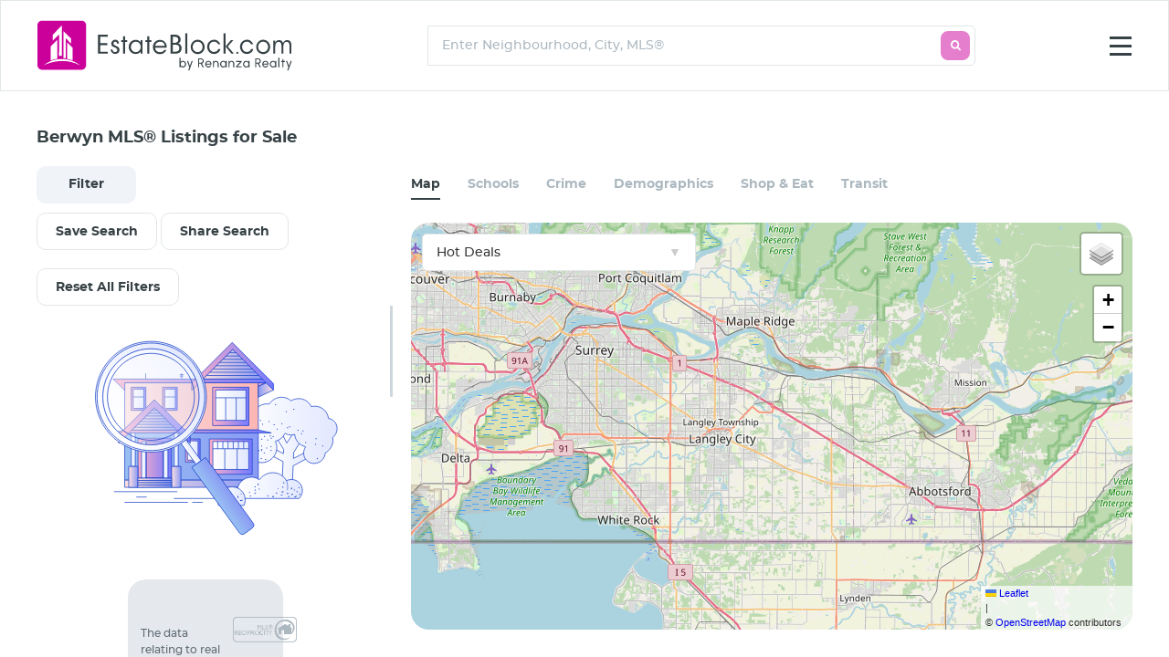

--- FILE ---
content_type: text/html; charset=UTF-8
request_url: https://www.estateblock.com/for-sale/Berwyn,AB
body_size: 27764
content:
<!DOCTYPE html>
<html lang="en">
<head>
    <meta charset="UTF-8">
    <meta name="viewport" content="width=device-width, initial-scale=1.0, maximum-scale=1.0, user-scalable=no"/>

    <title>Berwyn MLS® Listings for Sale</title>
    <meta name="description"
          content="List of all MLS® Real Estate Listings: Houses, Condos, Apartments and Land for sale in Berwyn,AB, Canada | EstateBlock">

                <link rel="stylesheet" href="/build/app.e89590a4.css">
    
    <link rel="stylesheet" href="/build/map.9c734c8f.css">

    <script type="text/javascript">
      window.IS_AUTHENTICATED_REMEMBERED = false;
      window.ADD_TO_FAVORITES_PATH = "https://www.estateblock.com/user/addToFavorites/@"
    </script>

    <link rel="apple-touch-icon" sizes="57x57" href="/build/images/favicon/apple-icon-57x57.8b30ed91.png">
    <link rel="apple-touch-icon" sizes="60x60" href="/build/images/favicon/apple-icon-60x60.198b5043.png">
    <link rel="apple-touch-icon" sizes="72x72" href="/build/images/favicon/apple-icon-72x72.b1f9cbd4.png">
    <link rel="apple-touch-icon" sizes="76x76" href="/build/images/favicon/apple-icon-76x76.21425ee5.png">
    <link rel="apple-touch-icon" sizes="114x114" href="/build/images/favicon/apple-icon-114x114.73b116a4.png">
    <link rel="apple-touch-icon" sizes="120x120" href="/build/images/favicon/apple-icon-120x120.0e0f7981.png">
    <link rel="apple-touch-icon" sizes="144x144" href="/build/images/favicon/apple-icon-144x144.ba3c222e.png">
    <link rel="apple-touch-icon" sizes="152x152" href="/build/images/favicon/apple-icon-152x152.feb1d455.png">
    <link rel="apple-touch-icon" sizes="180x180" href="/build/images/favicon/apple-icon-180x180.cf82ae22.png">
    <link rel="icon" type="image/png" sizes="192x192"
          href="/build/images/favicon/android-icon-192x192.d11b07fe.png">
    <link rel="icon" type="image/png" sizes="32x32" href="/build/images/favicon/favicon-32x32.436891fe.png">
    <link rel="icon" type="image/png" sizes="96x96" href="/build/images/favicon/favicon-96x96.d82cc648.png">
    <link rel="icon" type="image/png" sizes="16x16" href="/build/images/favicon/favicon-16x16.fc7ce78d.png">
    <link rel="manifest" href="/build/images/favicon/manifest.57b4ae0d.json">
    <meta name="msapplication-TileColor" content="#ffffff">
    <meta name="msapplication-TileImage" content="/build/images/favicon/ms-icon-144x144.ba3c222e.png">
    <meta name="theme-color" content="#ffffff">

    <meta name="og:locale" content="en_CA">
    <meta name="og:type" content="website">
    <meta name="og:url" content="http://www.estateblock.com/for-sale/Berwyn,AB">
    <meta name="og:site_name" content="EstateBlock.com by Renanza Realty Inc.">
    <meta name="og:title" content="Berwyn MLS® Listings for Sale">
    <meta name="og:description" content="List of all MLS® Real Estate Listings: Houses, Condos, Apartments and Land for sale in Berwyn,AB, Canada | EstateBlock">

                        
            
                        <link rel="canonical" href="https://www.estateblock.com/for-sale/Berwyn,AB">
                    
    <meta name="fb:app_id" content="464510310340979">
    
    
    <meta name="twitter:card" content="summary_large_image">
    <meta name="twitter:site" content="EstateBlock">
    <meta name="twitter:creator" content="@EstateBlock">
    <meta name="twitter:title" content="Berwyn MLS® Listings for Sale">
    <meta name="twitter:description" content="List of all MLS® Real Estate Listings: Houses, Condos, Apartments and Land for sale in Berwyn,AB, Canada | EstateBlock">
            <meta name="twitter:image" content="http://www.estateblock.com/build/images/logo.fa2f390a.svg"/>
                            <meta name="robots" content="index, follow, max-image-preview:large, max-snippet:-1, max-video-preview:-1"/>
            </head>
<body>
<div class="wrapper">
    <div class="header js-header">
    <div class="header__fixed-wrap">
        <div class="header__logo-wrap">
            <a class="logo" href="/" title="home">
    <img class="logo__img" src="/build/images/logo-new.89e4ce93.svg" alt="EstateBlock" />
</a>
        </div>

                    <div class="header__show-search icon-btn icon-search show-on-700 js-bcc js-toggle-active"></div>

            <div class="header__search-wrap js-bcc-sibling">
                <form class="select-search" action="https://www.estateblock.com/search-listings">

    
<div
    class="autofill js-autofill js-bcc"
    data-no-result-text="no results"
    data-request-options={&quot;action&quot;:&quot;https:\/\/www.estateblock.com\/api\/search\/facets&quot;,&quot;type&quot;:&quot;POST&quot;}
    
>
    <div class="input-style ">
    <div class="input-style__container">
        <input
                class="input-style__input required _bordered js-autofill-input js-exclude autofill-search"
                type="text" name="searchInput" id="searchInput"
                placeholder="Enter Neighbourhood, City, MLS®"
                value=""
                
                
                autocomplete="off"
        />
    </div>
</div>

    <div class="autofill__dropdown js-max-width _rel-h js-max-height" data-mh-settings={&quot;offset&quot;:20,&quot;fromPosition&quot;:true}>
        <div class="autofill__options js-smooth-scroll js-autofill-options-container ">
            <div class="autofill__options-list js-autofill-options-list" ></div>
        </div>
    </div>
</div>

    <div
            class="select-search__clear-button icon-cross show-on-700 js-clear-input"
            data-clear-input-name="search-input"
    ></div>

    <button class="icon-btn icon-search autofill-search-btn"></button>
</form>
            </div>
        
        <div class="header__control-wrap hide-on-1300">
            
<a
    class="btn-style"
    id=""
    
    
    
    
    href=https://www.estateblock.com/evaluation
    
    
>
    <span class="btn-style__text button1">
                    Price your home
            </span>
</a>
        </div>

        <div class="header__control-wrap hide-on-1300">
                            
<div
    class="btn-style _bordered js-call-popup"
    id=""
    data-popup={&quot;target&quot;:&quot;authorization&quot;,&quot;show_overlay&quot;:true}
    
    
    
    
    
    
>
    <span class="btn-style__text button1">
                    Sign in
            </span>
</div>
                    </div>


        <div class="header__control-wrap header__control-wrap_fh header__control-wrap_up">
            <div class="hamburger-wrapper js-toggle-active js-bcc">
    <div class="hamburger-wrapper__hamburger">
        <div class="hamburger-wrapper__bar"></div>
        <div class="hamburger-wrapper__bar"></div>
        <div class="hamburger-wrapper__bar"></div>
    </div>
</div>
            <div class="header__menu-wrap js-bcc-sibling js-max-height"
                data-mh-settings="{&quot;stopBp&quot;:700,&quot;fromPosition&quot;:true,&quot;offset&quot;:20}"
            >
                <div class="header__scroll-wrap js-smooth-scroll">
                    <div class="header-menu">
                        <div class="header-menu__row show-on-1300">
                            
<a
    class="btn-style"
    id=""
    
    
    
    
    href=https://www.estateblock.com/evaluation
    
    
>
    <span class="btn-style__text button1">
                    Price your home
            </span>
</a>
                        </div>

                                                    <div class="header-menu__row mt10 mb20 show-on-1300">
                                
<div
    class="btn-style _bordered _narrow700 js-call-popup"
    id=""
    data-popup={&quot;target&quot;:&quot;authorization&quot;,&quot;show_overlay&quot;:true}
    
    
    
    
    
    
>
    <span class="btn-style__text button1">
                    Sign in
            </span>
</div>
                            </div>
                        

                            <nav class="navbar">
        <div class="navbar__item mb20">
            <a href="/" class="navbar__link link-light-gray h4">Home</a>
        </div>
        <div class="navbar__item mb20">
            <a href="https://www.estateblock.com/for-sale/Vancouver,BC"
               class="navbar__link link-light-gray h4">Map</a>
        </div>
        <div class="navbar__item mb20">
            <a href="https://www.estateblock.com/contact-us" class="navbar__link link-light-gray h4">Contact Us</a>
        </div>
        <div class="navbar__item mb20">
            <a href="https://www.estateblock.com/how-it-works" class="navbar__link link-light-gray h4">How It Works</a>
        </div>
        <div class="navbar__item mb20">
            <a href="https://www.estateblock.com/selling" class="navbar__link link-light-gray h4">Selling</a>
        </div>
        <div class="navbar__item mb20">
            <a href="https://www.estateblock.com/buying" class="navbar__link link-light-gray h4">Buying</a>
        </div>
        <div class="navbar__item mb20">
            <a href="https://www.estateblock.com/sitemap" class="navbar__link link-light-gray h4">Sitemap</a>
        </div>
                                <div class="navbar__item mb20">
            <a href="https://www.estateblock.com/what-is-my-surrey-home-worth" class="navbar__link link-light-gray h4">What's my Surrey home worth?</a>
        </div>
        <div class="navbar__item mb20">
            <a href="https://www.estateblock.com/evaluation" class="navbar__link link-light-gray h4">Price Your Home</a>
        </div>
        <!-- Right navbar links -->
    </nav>

                        <div class="separator show-on-1300 mt20 mb20">
    <div class="separator__container ">
        <div class="separator__line "></div>

            </div>
</div>
                        <div class="header-menu__row show-on-1300">
                            <div class="select-lang-row">
    <a class="link-gray small-text _current" href="#">En</a>
    <a class="link-gray small-text" href="#">Zh</a>
</div>                        </div>
                    </div>
                </div>
            </div>
        </div>
    </div>
</div>

                            <meta name="robots" content="index, follow, max-image-preview:large, max-snippet:-1, max-video-preview:-1"/>
                <div class="map-section pt40 map-interface-wrap js-map-interface-wrap">
        <div class="map-section__title-wrap mb20">
            <h1 class="map-section__title h4">Berwyn MLS<sup>&reg;</sup> Listings for Sale</h1>

            <div class="open-filter-popup button1 mt10 show-on-1000 js-toggle-filter-popup js-total-filters-count"
                 data-count="0">Filter 
            </div>
        </div>

        <div class="map-section__table">
            <div class="map-section__col map-section__col_left js-estate-cards-wrap">
                <form class="map-section__form js-filter-form" action="https://www.estateblock.com/api/search/listings" method="POST"
                      data-google-action="map-search" data-category="search" data-label="search">
                    <input type="text" hidden name="page"
                           value="1">
                                                            <input type="text" hidden name="searchInput"
                           value="">
                    <input type="text" hidden name="searchType"
                           value="">
                    <input type="text" hidden name="showDeals" id="js-showdeals-hidden" value="">
                    <input
    class="pseudo-hidden js-hidden-input js-location-input "
    type="text"
    name="location"
    id="location"
    value="Berwyn,AB"
>

                    <input
    class="pseudo-hidden js-hidden-input js-streetName-input "
    type="text"
    name="streetName"
    id="streetName"
    value=""
>

                                                                                
                    <div class="map-section__filter-wrap mb20">
                        <div class="open-filter-popup button1 show-on-1500 hide-on-1000 js-toggle-filter-popup js-total-filters-count"
                             data-count="0"
                        >
                            Filter
                        </div>

                        <div class="map-section__filter-popup js-prevent-send js-filter-popup" data-prevent-bp="1500">
                            <div class="cross-btn js-toggle-filter-popup show-on-1500"></div>

                            <div class="map-section__filter-scroll js-smooth-scroll" data-scroll-enable-bp="1500" style="display: flex;">

                                <span class="map-section__filter-label small-text mb10 show-on-1500">Status</span>

                                <div class="map-section__filter-field mls-status-filter" style="display: contents;">
                                                                            
<div
    class="btn-style _bordered js-call-popup"
    id=""
    data-popup={&quot;target&quot;:&quot;authorization&quot;,&quot;show_overlay&quot;:true}
    
    
    
    
    
    
>
    <span class="btn-style__text button1">
                    Status 🔒
            </span>
</div>
                                                                    </div>

                                <span class="map-section__filter-label small-text mb10 show-on-1500">Price</span>

                                



<div class="dropdown-button _btn-style _popup-stick-to-left _selected-highlight js-dropdown-button" data-props={&quot;patternReplace&quot;:&quot;@&quot;,&quot;patternTwin&quot;:{&quot;first&quot;:&quot;@+&quot;,&quot;last&quot;:&quot;$0&amp;#32;-&amp;#32;@&quot;,&quot;both&quot;:&quot;@&amp;#32;-&amp;#32;@&quot;}} >
    <div class="dropdown-button__text js-toggle-active js-bcc" >
        <span class="dropdown-button__placeholder small-text_bold">Price</span>

        <span class="dropdown-button__selected small-text_bold js-dropdown-selected"></span>
    </div>

    <div class="dropdown-button__popup _small-padding  js-bcc-sibling js-dropdown-popup"
            
    >
        <div
                class="header-profile-menu dropdown-button__inner  "
                
                
        >
                    <div class="twin-fields js-twin-fields">
            
<div class="select-module js-select-module js-bcc">
    <select class="select-module__select pseudo-hidden js-select-module-select" name="minPrice" id="minPrice">
        
                                            
            
            
            <option value="" selected=selected data-icon="">No min</option>
                                            
            
            
            <option value="10000"  data-icon="">$10k</option>
                                            
            
            
            <option value="20000"  data-icon="">$20k</option>
                                            
            
            
            <option value="30000"  data-icon="">$30k</option>
                                            
            
            
            <option value="50000"  data-icon="">$50k</option>
                                            
            
            
            <option value="100000"  data-icon="">$100k</option>
                                            
            
            
            <option value="130000"  data-icon="">$130k</option>
                                            
            
            
            <option value="150000"  data-icon="">$150k</option>
                                            
            
            
            <option value="200000"  data-icon="">$200k</option>
                                            
            
            
            <option value="250000"  data-icon="">$250k</option>
                                            
            
            
            <option value="300000"  data-icon="">$300k</option>
                                            
            
            
            <option value="350000"  data-icon="">$350k</option>
                                            
            
            
            <option value="400000"  data-icon="">$400k</option>
                                            
            
            
            <option value="450000"  data-icon="">$450k</option>
                                            
            
            
            <option value="500000"  data-icon="">$500k</option>
                                            
            
            
            <option value="550000"  data-icon="">$550k</option>
                                            
            
            
            <option value="600000"  data-icon="">$600k</option>
                                            
            
            
            <option value="650000"  data-icon="">$650k</option>
                                            
            
            
            <option value="700000"  data-icon="">$700k</option>
                                            
            
            
            <option value="750000"  data-icon="">$750k</option>
                                            
            
            
            <option value="800000"  data-icon="">$800k</option>
                                            
            
            
            <option value="850000"  data-icon="">$850k</option>
                                            
            
            
            <option value="900000"  data-icon="">$900k</option>
                                            
            
            
            <option value="950000"  data-icon="">$950k</option>
                                            
            
            
            <option value="1000000"  data-icon="">$1m</option>
                                            
            
            
            <option value="1100000"  data-icon="">$1.1m</option>
                                            
            
            
            <option value="1200000"  data-icon="">$1.2m</option>
                                            
            
            
            <option value="1250000"  data-icon="">$1.25m</option>
                                            
            
            
            <option value="1400000"  data-icon="">$1.4m</option>
                                            
            
            
            <option value="1500000"  data-icon="">$1.5m</option>
                                            
            
            
            <option value="1600000"  data-icon="">$1.6m</option>
                                            
            
            
            <option value="1700000"  data-icon="">$1.7m</option>
                                            
            
            
            <option value="1750000"  data-icon="">$1.75m</option>
                                            
            
            
            <option value="1800000"  data-icon="">$1.8m</option>
                                            
            
            
            <option value="1900000"  data-icon="">$1.9m</option>
                                            
            
            
            <option value="2000000"  data-icon="">$2m</option>
                                            
            
            
            <option value="2250000"  data-icon="">$2.25m</option>
                                            
            
            
            <option value="2500000"  data-icon="">$2.5m</option>
                                            
            
            
            <option value="2750000"  data-icon="">$2.75m</option>
                                            
            
            
            <option value="3000000"  data-icon="">$3m</option>
                                            
            
            
            <option value="3500000"  data-icon="">$3.5m</option>
                                            
            
            
            <option value="4000000"  data-icon="">$4m</option>
                                            
            
            
            <option value="5000000"  data-icon="">$5m</option>
                                            
            
            
            <option value="10000000"  data-icon="">$10m</option>
                                            
            
            
            <option value="20000000"  data-icon="">$20m</option>
            </select>

    <div class="select-module__input-container _bordered-bright js-select-module-container">
        <span class="select-module__text-block js-select-module-text-block small-text_bold">
                    </span>
    </div>

    <div class="select-module__dropdown js-select-dropdown _rel-h js-max-height" data-name="minPrice"
        data-mh-settings={&quot;offset&quot;:20,&quot;fromPosition&quot;:true}
    >
        <div class="select-module__scroll js-smooth-scroll js-select-module-options"></div>
    </div>
</div>
            
<div class="select-module js-select-module js-bcc">
    <select class="select-module__select pseudo-hidden js-select-module-select" name="maxPrice" id="maxPrice">
        
                                            
            
            
            <option value="" selected=selected data-icon="">No max</option>
                                            
            
            
            <option value="10000"  data-icon="">$10k</option>
                                            
            
            
            <option value="20000"  data-icon="">$20k</option>
                                            
            
            
            <option value="30000"  data-icon="">$30k</option>
                                            
            
            
            <option value="50000"  data-icon="">$50k</option>
                                            
            
            
            <option value="100000"  data-icon="">$100k</option>
                                            
            
            
            <option value="130000"  data-icon="">$130k</option>
                                            
            
            
            <option value="150000"  data-icon="">$150k</option>
                                            
            
            
            <option value="200000"  data-icon="">$200k</option>
                                            
            
            
            <option value="250000"  data-icon="">$250k</option>
                                            
            
            
            <option value="300000"  data-icon="">$300k</option>
                                            
            
            
            <option value="350000"  data-icon="">$350k</option>
                                            
            
            
            <option value="400000"  data-icon="">$400k</option>
                                            
            
            
            <option value="450000"  data-icon="">$450k</option>
                                            
            
            
            <option value="500000"  data-icon="">$500k</option>
                                            
            
            
            <option value="550000"  data-icon="">$550k</option>
                                            
            
            
            <option value="600000"  data-icon="">$600k</option>
                                            
            
            
            <option value="650000"  data-icon="">$650k</option>
                                            
            
            
            <option value="700000"  data-icon="">$700k</option>
                                            
            
            
            <option value="750000"  data-icon="">$750k</option>
                                            
            
            
            <option value="800000"  data-icon="">$800k</option>
                                            
            
            
            <option value="850000"  data-icon="">$850k</option>
                                            
            
            
            <option value="900000"  data-icon="">$900k</option>
                                            
            
            
            <option value="950000"  data-icon="">$950k</option>
                                            
            
            
            <option value="1000000"  data-icon="">$1m</option>
                                            
            
            
            <option value="1100000"  data-icon="">$1.1m</option>
                                            
            
            
            <option value="1200000"  data-icon="">$1.2m</option>
                                            
            
            
            <option value="1250000"  data-icon="">$1.25m</option>
                                            
            
            
            <option value="1400000"  data-icon="">$1.4m</option>
                                            
            
            
            <option value="1500000"  data-icon="">$1.5m</option>
                                            
            
            
            <option value="1600000"  data-icon="">$1.6m</option>
                                            
            
            
            <option value="1700000"  data-icon="">$1.7m</option>
                                            
            
            
            <option value="1750000"  data-icon="">$1.75m</option>
                                            
            
            
            <option value="1800000"  data-icon="">$1.8m</option>
                                            
            
            
            <option value="1900000"  data-icon="">$1.9m</option>
                                            
            
            
            <option value="2000000"  data-icon="">$2m</option>
                                            
            
            
            <option value="2250000"  data-icon="">$2.25m</option>
                                            
            
            
            <option value="2500000"  data-icon="">$2.5m</option>
                                            
            
            
            <option value="2750000"  data-icon="">$2.75m</option>
                                            
            
            
            <option value="3000000"  data-icon="">$3m</option>
                                            
            
            
            <option value="3500000"  data-icon="">$3.5m</option>
                                            
            
            
            <option value="4000000"  data-icon="">$4m</option>
                                            
            
            
            <option value="5000000"  data-icon="">$5m</option>
                                            
            
            
            <option value="10000000"  data-icon="">$10m</option>
                                            
            
            
            <option value="20000000"  data-icon="">$20m</option>
            </select>

    <div class="select-module__input-container _bordered-bright js-select-module-container">
        <span class="select-module__text-block js-select-module-text-block small-text_bold">
                    </span>
    </div>

    <div class="select-module__dropdown js-select-dropdown _rel-h js-max-height" data-name="maxPrice"
        data-mh-settings={&quot;offset&quot;:20,&quot;fromPosition&quot;:true}
    >
        <div class="select-module__scroll js-smooth-scroll js-select-module-options"></div>
    </div>
</div>
        </div>
            </div>
    </div>
</div>

                                <span class="map-section__filter-label small-text mb10 show-on-1500">Beds</span>

                                

<div class="dropdown-button _btn-style _popup-stick-to-left _selected-highlight js-dropdown-button" data-props={&quot;patternReplace&quot;:&quot;@&quot;,&quot;patternSimple&quot;:&quot;@&amp;#32;Beds&quot;} >
    <div class="dropdown-button__text js-toggle-active js-bcc" >
        <span class="dropdown-button__placeholder small-text_bold">Beds</span>

        <span class="dropdown-button__selected small-text_bold js-dropdown-selected"></span>
    </div>

    <div class="dropdown-button__popup _small-padding  js-bcc-sibling js-dropdown-popup"
            
    >
        <div
                class="header-profile-menu dropdown-button__inner  "
                
                
        >
                    

<div class="radio-row ">
            
        
        
        <div class="radio-row__item ">
            <input
                    class="radio-row__input"
                    type="radio"
                    name="minBeds"
                    id=""
                    value=""
                    data-value=""
                    data-text="Any"
                    checked
            >
            <div class="radio-row__indicator"></div>
            <label for="" class="radio-row__text small-text">Any</label>
        </div>
            
        
        
        <div class="radio-row__item ">
            <input
                    class="radio-row__input"
                    type="radio"
                    name="minBeds"
                    id=""
                    value="1"
                    data-value="1"
                    data-text="1+"
                    
            >
            <div class="radio-row__indicator"></div>
            <label for="" class="radio-row__text small-text">1+</label>
        </div>
            
        
        
        <div class="radio-row__item ">
            <input
                    class="radio-row__input"
                    type="radio"
                    name="minBeds"
                    id=""
                    value="2"
                    data-value="2"
                    data-text="2+"
                    
            >
            <div class="radio-row__indicator"></div>
            <label for="" class="radio-row__text small-text">2+</label>
        </div>
            
        
        
        <div class="radio-row__item ">
            <input
                    class="radio-row__input"
                    type="radio"
                    name="minBeds"
                    id=""
                    value="3"
                    data-value="3"
                    data-text="3+"
                    
            >
            <div class="radio-row__indicator"></div>
            <label for="" class="radio-row__text small-text">3+</label>
        </div>
            
        
        
        <div class="radio-row__item ">
            <input
                    class="radio-row__input"
                    type="radio"
                    name="minBeds"
                    id=""
                    value="4"
                    data-value="4"
                    data-text="4+"
                    
            >
            <div class="radio-row__indicator"></div>
            <label for="" class="radio-row__text small-text">4+</label>
        </div>
            
        
        
        <div class="radio-row__item ">
            <input
                    class="radio-row__input"
                    type="radio"
                    name="minBeds"
                    id=""
                    value="5"
                    data-value="5"
                    data-text="5+"
                    
            >
            <div class="radio-row__indicator"></div>
            <label for="" class="radio-row__text small-text">5+</label>
        </div>
            
        
        
        <div class="radio-row__item ">
            <input
                    class="radio-row__input"
                    type="radio"
                    name="minBeds"
                    id=""
                    value="6"
                    data-value="6"
                    data-text="6+"
                    
            >
            <div class="radio-row__indicator"></div>
            <label for="" class="radio-row__text small-text">6+</label>
        </div>
            
        
        
        <div class="radio-row__item ">
            <input
                    class="radio-row__input"
                    type="radio"
                    name="minBeds"
                    id=""
                    value="7"
                    data-value="7"
                    data-text="7+"
                    
            >
            <div class="radio-row__indicator"></div>
            <label for="" class="radio-row__text small-text">7+</label>
        </div>
            
        
        
        <div class="radio-row__item ">
            <input
                    class="radio-row__input"
                    type="radio"
                    name="minBeds"
                    id=""
                    value="8"
                    data-value="8"
                    data-text="8+"
                    
            >
            <div class="radio-row__indicator"></div>
            <label for="" class="radio-row__text small-text">8+</label>
        </div>
            
        
        
        <div class="radio-row__item ">
            <input
                    class="radio-row__input"
                    type="radio"
                    name="minBeds"
                    id=""
                    value="9"
                    data-value="9"
                    data-text="9+"
                    
            >
            <div class="radio-row__indicator"></div>
            <label for="" class="radio-row__text small-text">9+</label>
        </div>
            
        
        
        <div class="radio-row__item ">
            <input
                    class="radio-row__input"
                    type="radio"
                    name="minBeds"
                    id=""
                    value="10"
                    data-value="10"
                    data-text="10+"
                    
            >
            <div class="radio-row__indicator"></div>
            <label for="" class="radio-row__text small-text">10+</label>
        </div>
    </div>
            </div>
    </div>
</div>

                                <span class="map-section__filter-label small-text mb10 show-on-1500">Bathrooms</span>

                                

<div class="dropdown-button _btn-style _popup-stick-to-left _selected-highlight js-dropdown-button" data-props={&quot;patternReplace&quot;:&quot;@&quot;,&quot;patternSimple&quot;:&quot;@&amp;#32;Bathrooms&quot;} >
    <div class="dropdown-button__text js-toggle-active js-bcc" >
        <span class="dropdown-button__placeholder small-text_bold">Bathrooms</span>

        <span class="dropdown-button__selected small-text_bold js-dropdown-selected"></span>
    </div>

    <div class="dropdown-button__popup _small-padding  js-bcc-sibling js-dropdown-popup"
            
    >
        <div
                class="header-profile-menu dropdown-button__inner  "
                
                
        >
                    

<div class="radio-row ">
            
        
        
        <div class="radio-row__item ">
            <input
                    class="radio-row__input"
                    type="radio"
                    name="minBaths"
                    id=""
                    value=""
                    data-value=""
                    data-text="Any"
                    checked
            >
            <div class="radio-row__indicator"></div>
            <label for="" class="radio-row__text small-text">Any</label>
        </div>
            
        
        
        <div class="radio-row__item ">
            <input
                    class="radio-row__input"
                    type="radio"
                    name="minBaths"
                    id=""
                    value="1"
                    data-value="1"
                    data-text="1+"
                    
            >
            <div class="radio-row__indicator"></div>
            <label for="" class="radio-row__text small-text">1+</label>
        </div>
            
        
        
        <div class="radio-row__item ">
            <input
                    class="radio-row__input"
                    type="radio"
                    name="minBaths"
                    id=""
                    value="2"
                    data-value="2"
                    data-text="2+"
                    
            >
            <div class="radio-row__indicator"></div>
            <label for="" class="radio-row__text small-text">2+</label>
        </div>
            
        
        
        <div class="radio-row__item ">
            <input
                    class="radio-row__input"
                    type="radio"
                    name="minBaths"
                    id=""
                    value="3"
                    data-value="3"
                    data-text="3+"
                    
            >
            <div class="radio-row__indicator"></div>
            <label for="" class="radio-row__text small-text">3+</label>
        </div>
            
        
        
        <div class="radio-row__item ">
            <input
                    class="radio-row__input"
                    type="radio"
                    name="minBaths"
                    id=""
                    value="4"
                    data-value="4"
                    data-text="4+"
                    
            >
            <div class="radio-row__indicator"></div>
            <label for="" class="radio-row__text small-text">4+</label>
        </div>
            
        
        
        <div class="radio-row__item ">
            <input
                    class="radio-row__input"
                    type="radio"
                    name="minBaths"
                    id=""
                    value="5"
                    data-value="5"
                    data-text="5+"
                    
            >
            <div class="radio-row__indicator"></div>
            <label for="" class="radio-row__text small-text">5+</label>
        </div>
    </div>
            </div>
    </div>
</div>

                                <span class="map-section__filter-label small-text mb10 show-on-1500">Home Types</span>

                                




<div class="dropdown-button _wsn _btn-style _popup-stick-to-left _selected-highlight js-dropdown-button" data-props={&quot;patternReplace&quot;:&quot;@&quot;,&quot;patternMulti&quot;:{&quot;single&quot;:&quot;@&quot;,&quot;multi&quot;:&quot;Home&amp;#32;Types&amp;#32;(@)&quot;}} id=home-type-dropdown>
    <div class="dropdown-button__text js-toggle-active js-bcc" >
        <span class="dropdown-button__placeholder small-text_bold">All Home Types</span>

        <span class="dropdown-button__selected small-text_bold js-dropdown-selected"></span>
    </div>

    <div class="dropdown-button__popup  _scroll-padding js-bcc-sibling js-dropdown-popup"
            
    >
        <div
                class="header-profile-menu dropdown-button__scroll  js-smooth-scroll"
                
                data-scroll-disable-bp=1500
        >
                    <div class="list">
                            <div class="check _dark-gray">
    <input
            class="check__input "
            type="checkbox"
            name="propertyTypes[]" id="propertyTypes[]" value="Apartment/Condo"
            
            
    >
    <div class="check__indicator"></div>
    <label for="propertyTypes[]" class="check__text tiny-text">Apartment/Condo</label>
</div>
                            <div class="check _dark-gray">
    <input
            class="check__input "
            type="checkbox"
            name="propertyTypes[]" id="propertyTypes[]" value="Townhouse"
            
            
    >
    <div class="check__indicator"></div>
    <label for="propertyTypes[]" class="check__text tiny-text">Townhouse</label>
</div>
                            <div class="check _dark-gray">
    <input
            class="check__input "
            type="checkbox"
            name="propertyTypes[]" id="propertyTypes[]" value="Single Family Residence"
            
            
    >
    <div class="check__indicator"></div>
    <label for="propertyTypes[]" class="check__text tiny-text">Single Family Residence</label>
</div>
                            <div class="check _dark-gray">
    <input
            class="check__input "
            type="checkbox"
            name="propertyTypes[]" id="propertyTypes[]" value="Row House (Non-Strata)"
            
            
    >
    <div class="check__indicator"></div>
    <label for="propertyTypes[]" class="check__text tiny-text">Row House (Non-Strata)</label>
</div>
                            <div class="check _dark-gray">
    <input
            class="check__input "
            type="checkbox"
            name="propertyTypes[]" id="propertyTypes[]" value="Half Duplex"
            
            
    >
    <div class="check__indicator"></div>
    <label for="propertyTypes[]" class="check__text tiny-text">Half Duplex</label>
</div>
                            <div class="check _dark-gray">
    <input
            class="check__input "
            type="checkbox"
            name="propertyTypes[]" id="propertyTypes[]" value="Duplex"
            
            
    >
    <div class="check__indicator"></div>
    <label for="propertyTypes[]" class="check__text tiny-text">Duplex</label>
</div>
                            <div class="check _dark-gray">
    <input
            class="check__input "
            type="checkbox"
            name="propertyTypes[]" id="propertyTypes[]" value="Triplex"
            
            
    >
    <div class="check__indicator"></div>
    <label for="propertyTypes[]" class="check__text tiny-text">Triplex</label>
</div>
                            <div class="check _dark-gray">
    <input
            class="check__input "
            type="checkbox"
            name="propertyTypes[]" id="propertyTypes[]" value="Quadruplex"
            
            
    >
    <div class="check__indicator"></div>
    <label for="propertyTypes[]" class="check__text tiny-text">Quadruplex</label>
</div>
                            <div class="check _dark-gray">
    <input
            class="check__input "
            type="checkbox"
            name="propertyTypes[]" id="propertyTypes[]" value="Manufactured"
            
            
    >
    <div class="check__indicator"></div>
    <label for="propertyTypes[]" class="check__text tiny-text">Manufactured</label>
</div>
                            <div class="check _dark-gray">
    <input
            class="check__input "
            type="checkbox"
            name="propertyTypes[]" id="propertyTypes[]" value="Manufactured on Land"
            
            
    >
    <div class="check__indicator"></div>
    <label for="propertyTypes[]" class="check__text tiny-text">Manufactured on Land</label>
</div>
                            <div class="check _dark-gray">
    <input
            class="check__input "
            type="checkbox"
            name="propertyTypes[]" id="propertyTypes[]" value="Land"
            
            
    >
    <div class="check__indicator"></div>
    <label for="propertyTypes[]" class="check__text tiny-text">Land</label>
</div>
                            <div class="check _dark-gray">
    <input
            class="check__input "
            type="checkbox"
            name="propertyTypes[]" id="propertyTypes[]" value="Recreational"
            
            
    >
    <div class="check__indicator"></div>
    <label for="propertyTypes[]" class="check__text tiny-text">Recreational</label>
</div>
                            <div class="check _dark-gray">
    <input
            class="check__input "
            type="checkbox"
            name="propertyTypes[]" id="propertyTypes[]" value="Other"
            
            
    >
    <div class="check__indicator"></div>
    <label for="propertyTypes[]" class="check__text tiny-text">Other</label>
</div>
                    </div>
            </div>
    </div>
</div>

                                

<div class="dropdown-button _btn-style _popup-stick-to-left _selected-highlight js-dropdown-button" data-props={&quot;patternFixed&quot;:&quot;More&quot;} >
    <div class="dropdown-button__text js-toggle-active js-bcc js-filter-more-toggle" data-trigger-on-close=trigger:apply-filter>
        <span class="dropdown-button__placeholder small-text_bold">More</span>

        <span class="dropdown-button__selected small-text_bold js-dropdown-selected"></span>
    </div>

    <div class="dropdown-button__popup _rel-h js-max-height _scroll-padding js-bcc-sibling js-dropdown-popup"
            data-mh-settings={&quot;fromPosition&quot;:true,&quot;offset&quot;:20}
    >
        <div
                class="header-profile-menu dropdown-button__scroll  js-smooth-scroll"
                
                data-scroll-disable-bp=1500
        >
                                                    


















<div class="row_columns">
    <div class="filter-more js-prevent-send">
        <div class="filter-more__row mb20">
            <span class="filter-more__label small-text mb10">Type of Listing for-sale </span>

            <div class="filter-more__fields-wrap">
                <div class="list">
                                            
                        <div class="check _dark-gray">
    <input
            class="check__input "
            type="checkbox"
            name="propertyTypes" id="propertyTypes" value="New Construction"
            
            
    >
    <div class="check__indicator"></div>
    <label for="propertyTypes" class="check__text tiny-text">New Construction</label>
</div>
                                    </div>
                <div class="list">
                                            
                        <div class="check _dark-gray">
    <input
            class="check__input "
            type="checkbox"
            name="propertyTypes" id="propertyTypes" value="New Listings (Past Week)"
            
            
    >
    <div class="check__indicator"></div>
    <label for="propertyTypes" class="check__text tiny-text">New Listings (Past Week)</label>
</div>
                                            
                        <div class="check _dark-gray">
    <input
            class="check__input "
            type="checkbox"
            name="propertyTypes" id="propertyTypes" value="Open Houses"
            
            
    >
    <div class="check__indicator"></div>
    <label for="propertyTypes" class="check__text tiny-text">Open Houses</label>
</div>
                                    </div>
            </div>

        </div>

        <div class="filter-more__row mb20">
            <span class="filter-more__label small-text mb5">Keywords</span>

            <div class="filter-more__fields-wrap">
                <div class="keywords js-keywords">
    <div class="keywords__input-wrap">
        <input
            type="text"
            name="keywordsArray"
            class="pseudo-hidden js-keywords-array"
            value=""
        >

        <div class="input-style ">
    <div class="input-style__container">
        <input
                class="input-style__input _bordered-bright js-keywords-insert"
                type="text" name="keywords-insert_ignore" id="keywords-insert_ignore"
                placeholder="Pool, Parking, ..."
                value=""
                
                
                autocomplete="off"
        />
    </div>
</div>

        
<div
    class="btn-style _bordered js-add-keyword"
    id=""
    
    
    
    
    
    
    
>
    <span class="btn-style__text button1">
                    Add
            </span>
</div>
    </div>

    <div class="keywords__list js-keywords-list"></div>
</div>            </div>
        </div>

        <div class="filter-more__row mb20">
            <span class="filter-more__label small-text mb5">Square Feet</span>

            <div class="filter-more__fields-wrap">
                <div class="twin-fields js-twin-fields">
                    <div class="input-style ">
    <div class="input-style__container">
        <input
                class="input-style__input _bordered-bright js-only-numbers"
                type="text" name="minLivingArea" id="minLivingArea"
                placeholder="No Min"
                value=""
                
                
                autocomplete="off"
        />
    </div>
</div>

                    <div class="input-style ">
    <div class="input-style__container">
        <input
                class="input-style__input _bordered-bright js-only-numbers"
                type="text" name="maxLivingArea" id="maxLivingArea"
                placeholder="No Max"
                value=""
                
                
                autocomplete="off"
        />
    </div>
</div>
                </div>
            </div>
        </div>

        
        <div class="filter-more__row mb20">
            <span class="filter-more__label small-text mb5">Year Built</span>

            <div class="filter-more__fields-wrap">
                <div class="twin-fields js-twin-fields">
                    <div class="input-style ">
    <div class="input-style__container">
        <input
                class="input-style__input _bordered-bright js-only-numbers"
                type="text" name="minYearBuilt" id="minYearBuilt"
                placeholder="No Min"
                value=""
                
                
                autocomplete="off"
        />
    </div>
</div>

                    <div class="input-style ">
    <div class="input-style__container">
        <input
                class="input-style__input _bordered-bright js-only-numbers"
                type="text" name="maxYearBuilt" id="maxYearBuilt"
                placeholder="No Max"
                value=""
                
                
                autocomplete="off"
        />
    </div>
</div>
                </div>
            </div>
        </div>

        <div class="filter-more__row mb20">
            <span class="filter-more__label small-text mb5">Maintenance Fee</span>

            <div class="filter-more__fields-wrap">
                <div class="twin-fields js-twin-fields">
                    <div class="input-style ">
    <div class="input-style__container">
        <input
                class="input-style__input _bordered-bright js-only-numbers"
                type="text" name="minMaintenanceFee" id="minMaintenanceFee"
                placeholder="No Min"
                value=""
                
                
                autocomplete="off"
        />
    </div>
</div>

                    <div class="input-style ">
    <div class="input-style__container">
        <input
                class="input-style__input _bordered-bright js-only-numbers"
                type="text" name="maxMaintenanceFee" id="maxMaintenanceFee"
                placeholder="No Max"
                value=""
                
                
                autocomplete="off"
        />
    </div>
</div>
                </div>
            </div>
        </div>

    </div>
    <div class="filter-more js-prevent-send">

        <div class="filter-more__row mb20">
            <span class="filter-more__label small-text mb5">Lot Size</span>

            <div class="filter-more__fields-wrap">
                
<div class="select-module js-select-module js-bcc">
    <select class="select-module__select pseudo-hidden js-select-module-select" name="minLotSize" id="minLotSize">
        
                                            
            
            
            <option value="" selected=selected data-icon="">No Min</option>
                                            
            
            
            <option value="1000"  data-icon="">1000+ sqft</option>
                                            
            
            
            <option value="2000"  data-icon="">2000+ sqft</option>
                                            
            
            
            <option value="3000"  data-icon="">3000+ sqft</option>
                                            
            
            
            <option value="4000"  data-icon="">4000+ sqft</option>
                                            
            
            
            <option value="5000"  data-icon="">5000+ sqft</option>
                                            
            
            
            <option value="7500"  data-icon="">7500+ sqft</option>
                                            
            
            
            <option value="10000"  data-icon="">10000+ sqft</option>
                                            
            
            
            <option value="15000"  data-icon="">15000+ sqft</option>
                                            
            
            
            <option value="21780"  data-icon="">21780+ sqft</option>
                                            
            
            
            <option value="43560"  data-icon="">43560+ sqft</option>
                                            
            
            
            <option value="100000"  data-icon="">100000+ sqft</option>
                                            
            
            
            <option value="200000"  data-icon="">200000+ sqft</option>
                                            
            
            
            <option value="300000"  data-icon="">300000+ sqft</option>
                                            
            
            
            <option value="400000"  data-icon="">400000+ sqft</option>
                                            
            
            
            <option value="500000"  data-icon="">500000+ sqft</option>
            </select>

    <div class="select-module__input-container _bordered-bright js-select-module-container">
        <span class="select-module__text-block js-select-module-text-block small-text_bold">
                    </span>
    </div>

    <div class="select-module__dropdown js-select-dropdown " data-name="minLotSize"
        
    >
        <div class="select-module__scroll js-smooth-scroll js-select-module-options"></div>
    </div>
</div>
            </div>
        </div>

        <div class="filter-more__row mb20">

            <span class="filter-more__label small-text mb5"> # of Kitchens </span>

            <div class="filter-more__fields-wrap">
                <div class="twin-fields js-twin-fields mb5">
                    <div class="input-style ">
    <div class="input-style__container">
        <input
                class="input-style__input _bordered-bright js-only-numbers"
                type="text" name="minNoOfKitchens" id="minNoOfKitchens"
                placeholder="No Min"
                value=""
                
                
                autocomplete="off"
        />
    </div>
</div>

                    <div class="input-style ">
    <div class="input-style__container">
        <input
                class="input-style__input _bordered-bright js-only-numbers"
                type="text" name="maxNoOfKitchens" id="maxNoOfKitchens"
                placeholder="No Max"
                value=""
                
                
                autocomplete="off"
        />
    </div>
</div>
                </div>

                                <div class="check _dark-gray">
    <input
            class="check__input "
            type="checkbox"
            name="includeWokSpiceKitchens" id="includeWokSpiceKitchens" value="1"
            
            
    >
    <div class="check__indicator"></div>
    <label for="includeWokSpiceKitchens" class="check__text tiny-text">Include Wok/Spice Kitchens</label>
</div>
            </div>
        </div>

        <div class="filter-more__row mb20">
            <span class="filter-more__label small-text mb5">View</span>

            <div class="filter-more__fields-wrap">
                <div class="can-toggle">
  <input id="view" name="view" type="checkbox" value="Yes"  />
  <label for="view">
    <div class="can-toggle__switch" data-checked="Yes" data-unchecked="No"></div>
  </label>
</div>            </div>
        </div>

        
        <div class="filter-more__row  mb5">
            <div class="filter-more__button-wrap">
                
<div
    class="btn-style js-send-filter-button js-bcc-close"
    id=""
    
    
    
    
    
    
    
>
    <span class="btn-style__text button1">
                    View Homes
            </span>
</div>
            </div>
        </div>

        <div class="filter-more__row">
            <div class="filter-more__button-wrap">
                
<div
    class="btn-style _bordered-gray js-form-reset-button"
    id=""
    
    
    
    
    
    data-exception=[&quot;location&quot;,&quot;sort&quot;]
    
>
    <span class="btn-style__text button1">
                    Reset All Filters
            </span>
</div>
            </div>
        </div>

    </div>
</div>
<style>
    @media (min-width: 768px) {
        .row_columns {
            columns: 2 !important;
        }
    }

    .set-max-dropdown-height {
        width: 100%;
        max-height: 75px !important;
        overflow: auto;
    }

    .w-100 {
        width: 100% !important;
    }

    .w-100 .scroll-content {
        max-height: 180px;
    }

    .status-box {
        border-bottom: 1px solid #E1E6E7;
        border-top: 1px solid #E1E6E7;
        border-radius: 4px;
        padding: 15px 0px;
        margin-top: 0;
    }
</style>
                                            </div>
    </div>
</div>
                            </div>
                        </div>

                        <div class="map-section__buttons-popup">
                            
<div
    class="btn-style _bordered-gray js-save-map-filter animation"
    id=" _bordered-gray js-save-map-filter animation"
    
    
    
    
    
    
    data-url=https://www.estateblock.com/user/save-search
>
    <span class="btn-style__text button1">
                    <span class="toggle-text-initial">Save Search</span>
            <span class="toggle-text-active">Saved!</span>
            </span>
</div>
                            
<div
    class="btn-style _bordered-gray js-share-save-map-filter"
    id=""
    
    
    
    
    
    
    
>
    <span class="btn-style__text button1">
                    <span class="toggle-text-initial">Share Search</span>
            <span class="toggle-text-active">Shared!</span>
            </span>
</div>
                            
<div
    class="btn-style _bordered-gray show-on-1000 js-toggle-view"
    id=""
    
    
    
    
    
    
    
>
    <span class="btn-style__text button1">
                    <span class="toggle-text-initial">Map</span>
            <span class="toggle-text-active">List</span>
            </span>
</div>
                        </div>
                    </div>

                    <div class="map-section__sort-wrap mb20">
                        <div class="homes-available small-text">
                            <span class="homes-available__val js-homes-available">0</span>
                            <span class="homes-available__suffix">homes available</span>
                        </div>

                                                <div class="sort">
                            <span class="sort__label small-text">Sort:</span>
                            
<div class="select-module _thin-text js-select-module js-bcc">
    <select class="select-module__select pseudo-hidden js-select-module-select" name="sort" id="sort">
        
                                            
            
            
            <option value="new_0" selected=selected data-icon="icon-arrow-up">New Listings</option>
                                            
            
            
            <option value="new_1"  data-icon="icon-arrow-down">New Listings</option>
                                            
            
            
            <option value="days_0"  data-icon="icon-arrow-up">Days on market</option>
                                            
            
            
            <option value="days_1"  data-icon="icon-arrow-down">Days on market</option>
                                            
            
            
            <option value="price_0"  data-icon="icon-arrow-up">Price</option>
                                            
            
            
            <option value="price_1"  data-icon="icon-arrow-down">Price</option>
                                            
            
            
            <option value="bed_0"  data-icon="icon-arrow-up">Bed</option>
                                            
            
            
            <option value="bed_1"  data-icon="icon-arrow-down">Bed</option>
            </select>

    <div class="select-module__input-container _inline js-select-module-container">
        <span class="select-module__text-block js-select-module-text-block small-text">
                    </span>
    </div>

    <div class="select-module__dropdown js-select-dropdown _custom" data-name="sort"
        
    >
        <div class="select-module__scroll js-smooth-scroll js-select-module-options"></div>
    </div>
</div>
                        </div>
                    </div>

                    <div class="map-section__reset-wrap">
                        
<div
    class="btn-style _bordered-gray js-form-reset-button"
    id=""
    
    
    
    
    
    data-exception=[&quot;location&quot;,&quot;sort&quot;]
    
>
    <span class="btn-style__text button1">
                    Reset All Filters
            </span>
</div>
                    </div>
                </form>


                <div class="map-section__cards-container">
                    <div class="map-section__cards-wrap">
                        <div class="map-section__cards-scroll-wrap js-cards-scroll-wrap js-simple-scroll"
                             data-trigger-on-scroll="trigger:check-sliders">
                            <div class="estate-content">
                                                                                                                                                                <div class="map-section__not-found-img-wrap mt40">
                                    <svg width="400" height="296" viewBox="0 0 400 296" fill="none" xmlns="https://www.w3.org/2000/svg">
    <g>
        <g class="svg-tree svg-animate">
            <path d="M334.124 216.511H318.258V184.349L301.186 175.554L305.411 165.552L318.344 172.105L318.431 165.552L306.359 147.617L315.154 141.668L322.742 155.895L335.762 134.77L346.885 147.79L334.124 170.553V179.607L358.957 166.501L357.318 178.4L334.124 190.989V216.511Z" fill="url(#paint0_linear)" stroke="#133DC7" stroke-miterlimit="10" stroke-linejoin="round"/>
            <path d="M252.123 156.498C252.123 150.808 254.969 145.807 259.28 142.789C258.159 140.116 257.555 137.27 257.555 134.252C257.555 126.492 261.522 119.594 267.644 115.628C268.592 104.246 278.163 95.2784 289.804 95.2784C290.925 95.2784 292.045 95.3646 293.166 95.5371C297.133 89.2426 304.031 85.0176 312.05 85.0176C317.654 85.0176 322.742 87.087 326.708 90.536C330.071 88.4666 334.123 87.1732 338.349 87.1732C347.057 87.1732 354.645 92.2605 358.267 99.5897C359.991 99.1586 361.716 98.8999 363.526 98.8999C374.649 98.8999 383.789 107.091 385.514 117.697C393.447 118.99 399.569 125.888 399.569 134.166C399.569 139.34 397.154 143.996 393.447 147.1C393.791 148.652 393.964 150.204 393.964 151.842C393.964 160.12 389.48 167.277 382.841 171.071C382.668 180.124 375.253 187.367 366.199 187.367C356.973 187.367 349.472 179.866 349.472 170.639C349.472 167.449 350.42 164.431 351.972 161.931C351.886 161.758 351.8 161.586 351.713 161.413C342.574 159.344 335.589 151.756 334.468 142.358C332.658 143.047 330.761 143.392 328.777 143.392C325.415 143.392 322.311 142.444 319.724 140.719C316.965 146.841 311.619 151.411 305.065 153.136C306.79 156.326 307.825 159.948 307.825 163.828C307.825 176.158 297.823 186.074 285.579 186.074C276.439 186.074 268.506 180.555 265.143 172.623C257.641 171.071 252.123 164.431 252.123 156.498Z" fill="url(#paint1_linear)" stroke="#133DC7" stroke-miterlimit="10" stroke-linejoin="round"/>
            <path d="M292.132 164.346C293.253 164.346 293.253 162.621 292.132 162.621C291.011 162.621 291.011 164.346 292.132 164.346Z" fill="#133DC7"/>
            <path d="M298.684 162.189C299.805 162.189 299.805 160.465 298.684 160.465C297.564 160.465 297.564 162.189 298.684 162.189Z" fill="#133DC7"/>
            <path d="M299.116 167.967C300.237 167.967 300.237 166.242 299.116 166.242C297.995 166.242 297.995 167.967 299.116 167.967Z" fill="#133DC7"/>
            <path d="M288.683 171.934C289.803 171.934 289.803 170.209 288.683 170.209C287.562 170.209 287.562 171.934 288.683 171.934Z" fill="#133DC7"/>
            <path d="M291.269 182.107C292.39 182.107 292.39 180.383 291.269 180.383C290.148 180.383 290.148 182.107 291.269 182.107Z" fill="#133DC7"/>
            <path d="M284.544 180.728C285.665 180.728 285.665 179.004 284.544 179.004C283.423 179.004 283.423 180.728 284.544 180.728Z" fill="#133DC7"/>
            <path d="M284.285 161.414C285.406 161.414 285.406 159.689 284.285 159.689C283.164 159.689 283.164 161.414 284.285 161.414Z" fill="#133DC7"/>
            <path d="M262.125 159C263.246 159 263.246 157.275 262.125 157.275C261.09 157.275 261.004 159 262.125 159Z" fill="#133DC7"/>
            <path d="M271.523 143.392C272.644 143.392 272.644 141.668 271.523 141.668C270.402 141.668 270.402 143.392 271.523 143.392Z" fill="#133DC7"/>
            <path d="M273.507 152.963C274.628 152.963 274.628 151.238 273.507 151.238C272.386 151.238 272.386 152.963 273.507 152.963Z" fill="#133DC7"/>
            <path d="M288.079 146.238C289.2 146.238 289.2 144.514 288.079 144.514C286.958 144.514 286.958 146.238 288.079 146.238Z" fill="#133DC7"/>
            <path d="M293.253 152.016C294.374 152.016 294.374 150.291 293.253 150.291C292.218 150.291 292.218 152.016 293.253 152.016Z" fill="#133DC7"/>
            <path d="M298.684 149.17C299.805 149.17 299.805 147.445 298.684 147.445C297.564 147.445 297.564 149.17 298.684 149.17Z" fill="#133DC7"/>
            <path d="M301.444 146.842C302.565 146.842 302.565 145.117 301.444 145.117C300.323 145.117 300.323 146.842 301.444 146.842Z" fill="#133DC7"/>
            <path d="M296.874 145.635C297.995 145.635 297.995 143.91 296.874 143.91C295.753 143.91 295.753 145.635 296.874 145.635Z" fill="#133DC7"/>
            <path d="M294.287 140.633C295.408 140.633 295.408 138.908 294.287 138.908C293.166 138.908 293.166 140.633 294.287 140.633Z" fill="#133DC7"/>
            <path d="M307.221 135.029C308.342 135.029 308.342 133.305 307.221 133.305C306.187 133.305 306.187 135.029 307.221 135.029Z" fill="#133DC7"/>
            <path d="M293.856 123.475C294.977 123.475 294.977 121.75 293.856 121.75C292.821 121.75 292.821 123.475 293.856 123.475Z" fill="#133DC7"/>
            <path d="M284.285 127.613C285.406 127.613 285.406 125.889 284.285 125.889C283.164 125.889 283.164 127.613 284.285 127.613Z" fill="#133DC7"/>
            <path d="M280.75 121.836C281.871 121.836 281.871 120.111 280.75 120.111C279.629 120.111 279.629 121.836 280.75 121.836Z" fill="#133DC7"/>
            <path d="M326.19 131.666C327.311 131.666 327.311 129.941 326.19 129.941C325.069 129.941 325.069 131.666 326.19 131.666Z" fill="#133DC7"/>
            <path d="M323.001 133.045C324.122 133.045 324.122 131.32 323.001 131.32C321.88 131.32 321.88 133.045 323.001 133.045Z" fill="#133DC7"/>
            <path d="M314.206 126.838C315.327 126.838 315.327 125.113 314.206 125.113C313.171 125.113 313.171 126.838 314.206 126.838Z" fill="#133DC7"/>
            <path d="M344.988 142.185C346.109 142.185 346.109 140.461 344.988 140.461C343.867 140.461 343.867 142.185 344.988 142.185Z" fill="#133DC7"/>
            <path d="M347.143 138.047C348.264 138.047 348.264 136.322 347.143 136.322C346.109 136.322 346.109 138.047 347.143 138.047Z" fill="#133DC7"/>
            <path d="M339.384 137.012C340.505 137.012 340.505 135.287 339.384 135.287C338.263 135.287 338.263 137.012 339.384 137.012Z" fill="#133DC7"/>
            <path d="M352.144 155.809C353.265 155.809 353.265 154.084 352.144 154.084C351.023 154.084 351.023 155.809 352.144 155.809Z" fill="#133DC7"/>
            <path d="M367.752 150.031C368.873 150.031 368.873 148.307 367.752 148.307C366.631 148.307 366.631 150.031 367.752 150.031Z" fill="#133DC7"/>
            <path d="M367.32 158.74C368.441 158.74 368.441 157.016 367.32 157.016C366.199 157.016 366.199 158.74 367.32 158.74Z" fill="#133DC7"/>
            <path d="M378.529 161.154C379.65 161.154 379.65 159.43 378.529 159.43C377.408 159.43 377.408 161.154 378.529 161.154Z" fill="#133DC7"/>
            <path d="M370.941 180.728C372.062 180.728 372.062 179.004 370.941 179.004C369.82 179.004 369.82 180.728 370.941 180.728Z" fill="#133DC7"/>
            <path d="M280.146 168.398C281.267 168.398 281.267 166.674 280.146 166.674C279.025 166.674 279.025 168.398 280.146 168.398Z" fill="#133DC7"/>
            <path d="M284.285 168.398C285.406 168.398 285.406 166.674 284.285 166.674C283.164 166.674 283.164 168.398 284.285 168.398Z" fill="#133DC7"/>
            <path d="M284.889 166.588C286.009 166.588 286.009 164.863 284.889 164.863C283.768 164.863 283.768 166.588 284.889 166.588Z" fill="#133DC7"/>
            <path d="M284.113 150.809C285.234 150.809 285.234 149.084 284.113 149.084C282.992 149.084 282.992 150.809 284.113 150.809Z" fill="#133DC7"/>
            <path d="M278.508 138.391C279.629 138.391 279.629 136.666 278.508 136.666C277.387 136.666 277.387 138.391 278.508 138.391Z" fill="#133DC7"/>
            <path d="M303.082 97.5194C304.203 97.5194 304.203 95.7949 303.082 95.7949C301.961 95.7949 301.961 97.5194 303.082 97.5194Z" fill="#133DC7"/>
            <path d="M320.068 108.127C321.189 108.127 321.189 106.402 320.068 106.402C318.947 106.402 318.947 108.127 320.068 108.127Z" fill="#133DC7"/>
            <path d="M331.45 104.504C332.571 104.504 332.571 102.779 331.45 102.779C330.329 102.779 330.329 104.504 331.45 104.504Z" fill="#133DC7"/>
            <path d="M302.048 128.475C303.169 128.475 303.169 126.75 302.048 126.75C300.927 126.75 300.927 128.475 302.048 128.475Z" fill="#133DC7"/>
        </g>

        <path d="M281.44 140.117H75.4473V213.064H281.44V140.117Z" fill="url(#paint2_linear)" stroke="#133DC7" stroke-miterlimit="10" stroke-linejoin="round"/>
        <path d="M281.44 213.064H75.4473V224.188H281.44V213.064Z" fill="url(#paint3_linear)" stroke="#133DC7" stroke-miterlimit="10" stroke-linejoin="round"/>
        <path d="M281.44 62.6855H75.4473V135.632H281.44V62.6855Z" fill="url(#paint4_linear)" stroke="#133DC7" stroke-miterlimit="10" stroke-linejoin="round"/>
        <path d="M281.526 84.8455L304.807 73.8949L293.512 62.6855L281.526 67.9453V84.8455Z" fill="url(#paint5_linear)" stroke="#133DC7" stroke-miterlimit="10" stroke-linejoin="round"/>
        <path d="M266.954 69.584H211.08V128.821H266.954V69.584Z" fill="url(#paint6_linear)" stroke="#133DC7" stroke-miterlimit="10" stroke-linejoin="round"/>
        <path d="M262.471 73.8945H215.65V120.715H262.471V73.8945Z" fill="url(#paint7_linear)" stroke="#133DC7" stroke-miterlimit="10" stroke-linejoin="round"/>
        <path d="M231.171 85.8809V120.716" stroke="#133DC7" stroke-miterlimit="10" stroke-linejoin="round"/>
        <path d="M247.381 85.8809V120.716" stroke="#133DC7" stroke-miterlimit="10" stroke-linejoin="round"/>
        <path d="M215.65 85.8809H262.471" stroke="#133DC7" stroke-miterlimit="10" stroke-linejoin="round"/>
        <path d="M75.4474 135.633L56.3916 140.117H301.531L281.526 135.633H75.4474Z" fill="url(#paint8_linear)" stroke="#133DC7" stroke-miterlimit="10" stroke-linejoin="round"/>
        <path d="M281.526 62.6855V67.9453L293.512 62.6855H281.526Z" fill="url(#paint9_linear)" stroke="#133DC7" stroke-miterlimit="10" stroke-linejoin="round"/>
        <path d="M91.7441 140.117H85.6221V191.852H91.7441V140.117Z" fill="url(#paint10_linear)" stroke="#133DC7" stroke-miterlimit="10" stroke-linejoin="round"/>
        <path d="M157.965 140.117H151.843V191.852H157.965V140.117Z" fill="url(#paint11_linear)" stroke="#133DC7" stroke-miterlimit="10" stroke-linejoin="round"/>
        <path d="M147.704 148.309H95.8828V210.046H147.704V148.309Z" fill="url(#paint12_linear)" stroke="#133DC7" stroke-miterlimit="10" stroke-linejoin="round"/>
        <path d="M108.472 153.74H101.401V210.045H108.472V153.74Z" fill="url(#paint13_linear)" stroke="#133DC7" stroke-miterlimit="10" stroke-linejoin="round"/>
        <path d="M142.1 153.74H135.029V210.045H142.1V153.74Z" fill="url(#paint14_linear)" stroke="#133DC7" stroke-miterlimit="10" stroke-linejoin="round"/>
        <path d="M135.029 153.74H108.472V210.045H135.029V153.74Z" stroke="#133DC7" stroke-miterlimit="10" stroke-linejoin="round"/>
        <path d="M272.042 149.516H205.993V204.01H272.042V149.516Z" fill="url(#paint15_linear)" stroke="#133DC7" stroke-miterlimit="10" stroke-linejoin="round"/>
        <path d="M266.696 153.482H211.339V196.595H266.696V153.482Z" fill="url(#paint16_linear)" stroke="#133DC7" stroke-miterlimit="10" stroke-linejoin="round"/>
        <path d="M229.791 164.605V196.681" stroke="#133DC7" stroke-miterlimit="10" stroke-linejoin="round"/>
        <path d="M248.848 164.605V196.681" stroke="#133DC7" stroke-miterlimit="10" stroke-linejoin="round"/>
        <path d="M211.339 164.605H266.696" stroke="#133DC7" stroke-miterlimit="10" stroke-linejoin="round"/>
        <path d="M218.755 153.482V164.605" stroke="#133DC7" stroke-miterlimit="10" stroke-linejoin="round"/>
        <path d="M226.773 153.482V164.605" stroke="#133DC7" stroke-miterlimit="10" stroke-linejoin="round"/>
        <path d="M234.792 153.482V164.605" stroke="#133DC7" stroke-miterlimit="10" stroke-linejoin="round"/>
        <path d="M242.812 153.482V164.605" stroke="#133DC7" stroke-miterlimit="10" stroke-linejoin="round"/>
        <path d="M250.83 153.482V164.605" stroke="#133DC7" stroke-miterlimit="10" stroke-linejoin="round"/>
        <path d="M258.85 153.482V164.605" stroke="#133DC7" stroke-miterlimit="10" stroke-linejoin="round"/>
        <path d="M95.8828 191.938H81.5693V224.272H95.8828V191.938Z" fill="url(#paint17_linear)" stroke="#133DC7" stroke-miterlimit="10" stroke-linejoin="round"/>
        <path d="M162.104 191.938H147.791V224.272H162.104V191.938Z" fill="url(#paint18_linear)" stroke="#133DC7" stroke-miterlimit="10" stroke-linejoin="round"/>
        <path d="M147.79 209.959H95.71V213.494H147.79V209.959Z" fill="url(#paint19_linear)" stroke="#133DC7" stroke-miterlimit="10" stroke-linejoin="round"/>
        <path d="M147.79 213.58H95.71V217.115H147.79V213.58Z" fill="url(#paint20_linear)" stroke="#133DC7" stroke-miterlimit="10" stroke-linejoin="round"/>
        <path d="M147.79 217.115H95.71V220.65H147.79V217.115Z" fill="url(#paint21_linear)" stroke="#133DC7" stroke-miterlimit="10" stroke-linejoin="round"/>
        <path d="M147.79 220.65H95.71V224.186H147.79V220.65Z" fill="url(#paint22_linear)" stroke="#133DC7" stroke-miterlimit="10" stroke-linejoin="round"/>
        <path d="M107.782 48.2012V56.9099" stroke="#133DC7" stroke-miterlimit="10" stroke-linejoin="round"/>
        <path d="M163.139 48.2012V56.9099" stroke="#133DC7" stroke-miterlimit="10" stroke-linejoin="round"/>
        <path d="M160.293 50.0977H166.07" stroke="#133DC7" stroke-miterlimit="10" stroke-linejoin="round"/>
        <path d="M160.293 52.3398H166.07" stroke="#133DC7" stroke-miterlimit="10" stroke-linejoin="round"/>
        <path d="M57.5986 56.9102H292.822V62.6873H75.4473V74.5002L57.5986 56.9102Z" fill="url(#paint23_linear)" stroke="#133DC7" stroke-miterlimit="10" stroke-linejoin="round"/>
        <path d="M178.745 74.4993L242.035 11.2098L304.807 73.8957V63.8936L241.259 0.431641L178.831 62.8589L178.745 74.4993Z" fill="url(#paint24_linear)" stroke="#133DC7" stroke-miterlimit="10" stroke-linejoin="round"/>
        <path d="M191.766 149.43H169.175V185.041H191.766V149.43Z" fill="url(#paint25_linear)" stroke="#133DC7" stroke-miterlimit="10" stroke-linejoin="round"/>
        <path d="M188.576 152.447H172.279V182.109H188.576V152.447Z" fill="url(#paint26_linear)" stroke="#133DC7" stroke-miterlimit="10" stroke-linejoin="round"/>
        <path d="M108.04 69.584H85.4492V105.195H108.04V69.584Z" fill="url(#paint27_linear)" stroke="#133DC7" stroke-miterlimit="10" stroke-linejoin="round"/>
        <path d="M104.936 72.5156H88.6396V102.177H104.936V72.5156Z" fill="url(#paint28_linear)" stroke="#133DC7" stroke-miterlimit="10" stroke-linejoin="round"/>
        <path d="M104.936 84.5879H88.6396" stroke="#133DC7" stroke-miterlimit="10" stroke-linejoin="round"/>
        <path d="M156.499 69.584H133.908V105.195H156.499V69.584Z" fill="url(#paint29_linear)" stroke="#133DC7" stroke-miterlimit="10" stroke-linejoin="round"/>
        <path d="M153.395 72.5156H137.099V102.177H153.395V72.5156Z" fill="url(#paint30_linear)" stroke="#133DC7" stroke-miterlimit="10" stroke-linejoin="round"/>
        <path d="M153.395 84.5879H137.099" stroke="#133DC7" stroke-miterlimit="10" stroke-linejoin="round"/>
        <path d="M196.336 56.9085H287.735L242.035 11.209L196.336 56.9085Z" fill="url(#paint31_linear)" stroke="#133DC7" stroke-miterlimit="10" stroke-linejoin="round"/>
        <path d="M121.32 101.057L155.81 135.633H86.7432L121.32 101.057Z" fill="url(#paint32_linear)" stroke="#133DC7" stroke-miterlimit="10" stroke-linejoin="round"/>
        <path d="M66.1348 156.154V143.134L121.147 88.8984L176.417 143.565V156.154L121.319 101.056L66.1348 156.154Z" fill="url(#paint33_linear)" stroke="#133DC7" stroke-miterlimit="10" stroke-linejoin="round"/>
        <path d="M201.854 51.4766H282.388" stroke="#133DC7" stroke-miterlimit="10" stroke-linejoin="round"/>
        <path d="M206.94 46.4766H277.3" stroke="#133DC7" stroke-miterlimit="10" stroke-linejoin="round"/>
        <path d="M211.855 41.4746H272.386" stroke="#133DC7" stroke-miterlimit="10" stroke-linejoin="round"/>
        <path d="M216.598 36.3867H267.643" stroke="#133DC7" stroke-miterlimit="10" stroke-linejoin="round"/>
        <path d="M221.944 31.3867H262.298" stroke="#133DC7" stroke-miterlimit="10" stroke-linejoin="round"/>
        <path d="M226.772 26.3848H257.469" stroke="#133DC7" stroke-miterlimit="10" stroke-linejoin="round"/>
        <path d="M231.86 21.3848H252.382" stroke="#133DC7" stroke-miterlimit="10" stroke-linejoin="round"/>
        <path d="M237.12 16.2969H247.122" stroke="#133DC7" stroke-miterlimit="10" stroke-linejoin="round"/>
        <path d="M90.8818 131.408H151.153" stroke="#133DC7" stroke-miterlimit="10" stroke-linejoin="round"/>
        <path d="M95.1064 127.01H146.842" stroke="#133DC7" stroke-miterlimit="10" stroke-linejoin="round"/>
        <path d="M99.1592 122.699H142.876" stroke="#133DC7" stroke-miterlimit="10" stroke-linejoin="round"/>
        <path d="M103.729 118.301H138.306" stroke="#133DC7" stroke-miterlimit="10" stroke-linejoin="round"/>
        <path d="M107.868 113.99H134.167" stroke="#133DC7" stroke-miterlimit="10" stroke-linejoin="round"/>
        <path d="M112.18 109.68H129.77" stroke="#133DC7" stroke-miterlimit="10" stroke-linejoin="round"/>
        <path d="M116.663 105.281H125.286" stroke="#133DC7" stroke-miterlimit="10" stroke-linejoin="round"/>
        <path d="M75.1885 247.381H172.968" stroke="#133DC7" stroke-miterlimit="10" stroke-linejoin="round"/>
        <path d="M58.8916 230.912H156.758" stroke="#133DC7" stroke-miterlimit="10" stroke-linejoin="round"/>
        <path d="M151.153 241.432H248.933" stroke="#133DC7" stroke-miterlimit="10" stroke-linejoin="round"/>
        <path d="M179.607 247.381H195.904" stroke="#133DC7" stroke-miterlimit="10" stroke-linejoin="round"/>
        <path d="M93.2959 239.189H109.506" stroke="#133DC7" stroke-miterlimit="10" stroke-linejoin="round"/>

        <g class="svg-tree svg-animate">
            <path d="M344.384 241.432C347.23 238.328 348.954 234.189 348.954 229.705C348.954 220.048 341.108 212.115 331.364 212.115C328.519 212.115 325.932 212.805 323.604 213.926C319.379 206.511 311.36 201.596 302.306 201.596C293.77 201.596 286.355 205.907 281.871 212.46C278.422 209.96 274.111 208.494 269.541 208.494C257.814 208.494 248.329 217.979 248.329 229.705C248.329 234.016 249.622 238.069 251.864 241.432H344.384Z" fill="url(#paint34_linear)" stroke="#133DC7" stroke-miterlimit="10" stroke-linejoin="round"/>
            <path d="M325.501 228.584C325.501 228.584 327.14 221.686 323.604 214.012Z" fill="url(#paint35_linear)"/>
            <path d="M325.501 228.584C325.501 228.584 327.14 221.686 323.604 214.012" stroke="#133DC7" stroke-width="0.75" stroke-miterlimit="10" stroke-linejoin="round"/>
            <path d="M332.744 235.569C333.089 235.052 333.606 234.793 334.21 234.707Z" fill="url(#paint36_linear)"/>
            <path d="M333.262 235.914C333.262 235.914 333.348 235.828 333.262 235.914C333.348 235.828 333.434 235.742 333.607 235.569C333.521 235.569 333.521 235.656 333.434 235.656C333.607 235.569 333.779 235.397 333.952 235.397C333.865 235.397 333.865 235.483 333.779 235.483C333.952 235.397 334.124 235.397 334.297 235.311C334.469 235.311 334.641 235.138 334.641 235.052C334.728 234.88 334.728 234.707 334.728 234.535C334.641 234.362 334.555 234.19 334.469 234.19C334.383 234.19 334.383 234.104 334.297 234.104C334.21 234.104 334.038 234.104 333.952 234.104C333.607 234.19 333.262 234.276 333.003 234.448C332.658 234.621 332.4 234.966 332.141 235.224C332.055 235.311 332.055 235.569 332.055 235.742C332.055 235.914 332.227 236.087 332.313 236.087C332.486 236.173 332.658 236.173 332.831 236.173C332.917 236.173 332.917 236.087 333.003 236.087C333.176 236.087 333.176 236 333.262 235.914Z" fill="#133DC7"/>
            <path d="M325.501 233.758C326.018 233.844 326.536 233.671 326.794 233.24Z" fill="url(#paint37_linear)"/>
            <path d="M325.329 234.361C325.501 234.361 325.674 234.447 325.846 234.447C325.933 234.447 326.105 234.447 326.191 234.361C326.277 234.361 326.45 234.275 326.536 234.275C326.709 234.189 326.881 234.103 326.967 234.016C327.14 233.93 327.226 233.758 327.312 233.585C327.398 233.413 327.398 233.24 327.398 233.068C327.398 232.895 327.226 232.723 327.14 232.723C326.967 232.637 326.795 232.637 326.622 232.637C326.45 232.723 326.364 232.809 326.277 232.895L326.191 232.982C326.191 232.895 326.277 232.895 326.277 232.809C326.191 232.895 326.191 232.982 326.105 232.982C326.191 232.982 326.191 232.895 326.277 232.895C326.191 232.982 326.105 232.982 326.019 233.068C326.105 233.068 326.105 232.982 326.191 232.982C326.105 232.982 326.019 233.068 325.846 233.068C325.933 233.068 325.933 233.068 326.019 233.068C325.933 233.068 325.846 233.068 325.76 233.068C325.846 233.068 325.846 233.068 325.933 233.068H325.846C325.674 233.068 325.501 233.068 325.329 233.154C325.157 233.24 325.07 233.413 325.07 233.499C325.07 233.671 325.07 233.844 325.157 234.016C324.984 234.275 325.157 234.361 325.329 234.361Z" fill="#133DC7"/>
            <path d="M319.293 231.256C318.603 231.17 317.913 231.256 317.31 231.429Z" fill="url(#paint38_linear)"/>
            <path d="M319.293 230.567C318.603 230.481 317.827 230.567 317.137 230.739C316.792 230.826 316.534 231.171 316.706 231.516C316.792 231.86 317.137 232.033 317.482 231.947C317.741 231.86 318 231.86 318.172 231.774C318.086 231.774 318.086 231.774 318 231.774C318.431 231.688 318.862 231.688 319.293 231.774C319.465 231.774 319.638 231.688 319.724 231.602C319.81 231.516 319.897 231.343 319.897 231.171C319.897 230.998 319.81 230.826 319.724 230.739C319.638 230.653 319.552 230.653 319.293 230.567Z" fill="#133DC7"/>
            <path d="M316.62 236.948C317.138 236.948 317.569 236.948 318.086 236.948C318.259 236.948 318.431 236.861 318.517 236.775C318.604 236.689 318.69 236.517 318.69 236.344C318.69 235.999 318.431 235.654 318 235.654C317.483 235.654 317.052 235.654 316.534 235.654C316.362 235.654 316.189 235.741 316.103 235.827C316.017 235.913 315.931 236.085 315.931 236.258C316.017 236.689 316.276 236.948 316.62 236.948Z" fill="#133DC7"/>
            <path d="M331.623 226.687C332.054 226.256 332.399 225.652 332.485 225.049Z" fill="url(#paint39_linear)"/>
            <path d="M332.14 227.204C332.658 226.687 333.089 225.997 333.175 225.307C333.175 225.135 333.175 224.962 333.089 224.79C333.002 224.617 332.83 224.531 332.744 224.531C332.571 224.531 332.399 224.531 332.226 224.617C332.054 224.704 331.968 224.876 331.968 224.962C331.968 225.135 331.882 225.307 331.795 225.48C331.795 225.394 331.882 225.394 331.882 225.307C331.795 225.566 331.623 225.825 331.45 226.083C331.45 225.997 331.537 225.997 331.537 225.911C331.45 225.997 331.364 226.17 331.278 226.256C331.019 226.514 331.019 226.946 331.278 227.204C331.45 227.463 331.882 227.463 332.14 227.204Z" fill="#133DC7"/>
            <path d="M345.247 234.361C345.074 234.792 344.902 235.224 344.729 235.655Z" fill="url(#paint40_linear)"/>
            <path d="M344.644 234.016C344.471 234.448 344.299 234.879 344.126 235.31C344.04 235.396 344.04 235.482 344.04 235.569C344.04 235.655 344.04 235.741 344.04 235.827C344.04 236 344.212 236.172 344.299 236.172C344.471 236.258 344.644 236.258 344.816 236.258C344.989 236.172 345.161 236.086 345.161 236C345.333 235.569 345.506 235.137 345.678 234.706C345.765 234.62 345.765 234.534 345.765 234.448C345.765 234.361 345.765 234.275 345.765 234.189C345.765 234.016 345.592 233.844 345.506 233.844C345.333 233.758 345.161 233.758 344.989 233.758C344.902 233.758 344.73 233.844 344.644 234.016Z" fill="#133DC7"/>
            <path d="M339.987 237.982C339.125 238.414 338.262 238.845 337.486 239.276Z" fill="url(#paint41_linear)"/>
            <path d="M339.642 237.379C338.78 237.81 337.918 238.241 337.142 238.673C336.797 238.845 336.711 239.276 336.883 239.535C337.056 239.88 337.487 239.966 337.745 239.794C338.608 239.362 339.47 238.931 340.246 238.5C340.591 238.328 340.677 237.897 340.505 237.638C340.332 237.293 339.987 237.207 339.642 237.379Z" fill="#133DC7"/>
            <path d="M340.677 230.568C340.591 230.827 340.591 231.086 340.505 231.258Z" fill="url(#paint42_linear)"/>
            <path d="M340.074 230.396C339.988 230.655 339.988 230.913 339.901 231.086C339.901 231.172 339.901 231.258 339.901 231.344C339.901 231.431 339.901 231.517 339.988 231.603C339.988 231.689 340.074 231.776 340.16 231.776C340.246 231.862 340.332 231.862 340.419 231.862C340.505 231.862 340.505 231.862 340.591 231.862C340.677 231.862 340.85 231.862 340.936 231.776C341.109 231.689 341.195 231.517 341.195 231.431C341.281 231.172 341.281 230.913 341.367 230.741C341.367 230.655 341.367 230.568 341.367 230.482C341.367 230.396 341.367 230.31 341.281 230.224C341.281 230.137 341.195 230.051 341.109 230.051C341.022 229.965 340.936 229.965 340.85 229.965C340.764 229.965 340.764 229.965 340.677 229.965C340.591 229.965 340.419 229.965 340.332 230.051C340.246 230.051 340.16 230.224 340.074 230.396Z" fill="#133DC7"/>
            <path d="M342.574 224.36C342.574 224.446 342.574 224.618 342.574 224.705C342.574 224.791 342.574 224.877 342.66 224.963C342.66 225.05 342.747 225.136 342.833 225.136C342.919 225.222 342.919 225.222 343.005 225.308C343.092 225.308 343.178 225.394 343.264 225.394C343.35 225.394 343.35 225.394 343.436 225.394C343.523 225.394 343.609 225.308 343.695 225.222C343.695 225.136 343.781 225.136 343.781 225.05C343.868 224.963 343.868 224.877 343.868 224.705C343.868 224.618 343.868 224.446 343.868 224.36C343.868 224.274 343.868 224.187 343.781 224.101C343.781 224.015 343.695 223.929 343.609 223.929C343.523 223.842 343.523 223.842 343.436 223.756C343.35 223.756 343.264 223.67 343.178 223.67C343.092 223.67 343.092 223.67 343.005 223.67C342.919 223.67 342.833 223.756 342.747 223.842C342.747 223.929 342.66 223.929 342.66 224.015C342.574 224.187 342.574 224.274 342.574 224.36Z" fill="#133DC7"/>
            <path d="M318.775 223.668C318.516 223.754 318.258 223.927 318.258 224.272Z" fill="url(#paint43_linear)"/>
            <path d="M318.603 222.979H318.517C318.431 222.979 318.344 223.065 318.258 223.065C318.172 223.151 318.086 223.151 318.086 223.237L317.999 223.324C317.913 223.41 317.913 223.496 317.827 223.496C317.827 223.496 317.827 223.582 317.741 223.582C317.655 223.669 317.655 223.841 317.568 223.927C317.568 224.014 317.568 224.1 317.568 224.186C317.568 224.272 317.568 224.358 317.655 224.445C317.655 224.531 317.741 224.617 317.827 224.617C317.913 224.703 317.999 224.703 318.086 224.703C318.172 224.703 318.172 224.703 318.258 224.703C318.344 224.703 318.517 224.703 318.603 224.617C318.689 224.617 318.689 224.531 318.776 224.531C318.862 224.445 318.948 224.358 318.948 224.272C318.948 224.186 318.948 224.186 318.948 224.1C318.948 224.186 318.862 224.186 318.862 224.272C318.862 224.186 318.948 224.186 318.948 224.1C318.948 224.186 318.862 224.186 318.862 224.272C318.862 224.186 318.948 224.186 319.034 224.1C318.948 224.1 318.948 224.186 318.862 224.186C318.948 224.186 318.948 224.1 319.034 224.1C318.948 224.1 318.948 224.186 318.862 224.186H318.948C319.034 224.186 319.12 224.1 319.207 224.1C319.293 224.014 319.293 224.014 319.379 223.927C319.465 223.841 319.465 223.755 319.465 223.669C319.465 223.582 319.465 223.496 319.465 223.41C319.465 223.324 319.379 223.324 319.379 223.237C319.293 223.151 319.207 223.065 319.12 222.979C319.034 222.979 319.034 222.893 318.948 222.893C318.862 222.979 318.689 222.979 318.603 222.979Z" fill="#133DC7"/>
            <path d="M319.379 216.771C319.638 217.03 319.896 217.375 320.155 217.634Z" fill="url(#paint44_linear)"/>
            <path d="M318.862 217.203C319.121 217.462 319.379 217.807 319.638 218.065C319.724 218.151 319.724 218.151 319.81 218.238C319.897 218.238 319.983 218.324 320.069 218.324C320.155 218.324 320.242 218.324 320.328 218.238C320.414 218.238 320.5 218.151 320.5 218.065C320.586 217.979 320.673 217.807 320.673 217.634C320.673 217.548 320.673 217.548 320.673 217.462C320.673 217.375 320.586 217.289 320.5 217.203C320.242 216.944 319.983 216.599 319.724 216.341C319.638 216.254 319.638 216.254 319.552 216.168C319.465 216.168 319.379 216.082 319.293 216.082C319.207 216.082 319.121 216.082 319.034 216.168C318.948 216.168 318.862 216.254 318.862 216.341C318.776 216.427 318.689 216.599 318.689 216.772C318.689 216.858 318.689 216.858 318.689 216.944C318.776 217.031 318.776 217.117 318.862 217.203Z" fill="#133DC7"/>
            <path d="M281.612 226.514C281.612 226.686 281.612 226.859 281.612 227.031C281.612 227.118 281.612 227.204 281.699 227.29C281.699 227.376 281.785 227.462 281.871 227.462C281.957 227.549 281.957 227.549 282.043 227.635C282.13 227.635 282.216 227.721 282.302 227.721C282.388 227.721 282.388 227.721 282.475 227.721C282.561 227.721 282.647 227.635 282.733 227.549C282.733 227.463 282.819 227.463 282.819 227.376C282.906 227.29 282.906 227.204 282.906 227.031C282.906 226.859 282.906 226.686 282.906 226.514C282.906 226.428 282.906 226.342 282.819 226.255C282.819 226.169 282.733 226.083 282.647 226.083C282.561 225.997 282.561 225.997 282.475 225.91C282.388 225.91 282.302 225.824 282.216 225.824C282.13 225.824 282.13 225.824 282.043 225.824C281.957 225.824 281.871 225.91 281.785 225.997C281.785 226.083 281.699 226.083 281.699 226.169C281.612 226.342 281.612 226.428 281.612 226.514Z" fill="#133DC7"/>
            <path d="M276.784 232.723C276.439 233.154 276.094 233.585 275.663 234.016Z" fill="url(#paint45_linear)"/>
            <path d="M276.353 232.206C276.008 232.637 275.663 233.068 275.232 233.499C275.146 233.671 275.06 233.758 275.06 233.93C275.06 234.103 275.146 234.275 275.232 234.361C275.318 234.448 275.491 234.534 275.663 234.534C275.836 234.534 276.008 234.448 276.094 234.361C276.439 233.93 276.784 233.499 277.215 233.068C277.301 232.895 277.388 232.809 277.388 232.637C277.388 232.464 277.301 232.292 277.215 232.206C277.129 232.119 276.957 232.033 276.784 232.033C276.698 232.033 276.439 232.119 276.353 232.206Z" fill="#133DC7"/>
            <path d="M276.611 228.412C276.353 228.498 276.008 228.498 275.749 228.585Z" fill="url(#paint46_linear)"/>
            <path d="M276.439 227.723C276.181 227.809 275.836 227.809 275.577 227.895C275.491 227.895 275.404 227.981 275.318 227.981C275.232 228.068 275.232 228.068 275.146 228.154C275.06 228.24 275.06 228.326 275.06 228.412C275.06 228.499 275.06 228.585 275.06 228.671C275.146 228.844 275.232 229.016 275.318 229.016C275.404 229.016 275.404 229.102 275.491 229.102C275.577 229.102 275.749 229.102 275.836 229.102C276.094 229.016 276.439 229.016 276.698 228.93C276.784 228.93 276.87 228.844 276.957 228.844C277.043 228.757 277.043 228.757 277.129 228.671C277.215 228.585 277.215 228.499 277.215 228.412C277.215 228.326 277.215 228.24 277.215 228.154C277.129 227.981 277.043 227.809 276.957 227.809C276.87 227.809 276.87 227.723 276.784 227.723C276.698 227.723 276.612 227.723 276.439 227.723Z" fill="#133DC7"/>
            <path d="M279.629 218.926C279.629 219.443 279.629 220.047 279.629 220.564C279.629 220.909 279.888 221.254 280.319 221.254C280.664 221.254 281.009 220.996 281.009 220.564C281.009 220.047 281.009 219.443 281.009 218.926C281.009 218.581 280.75 218.236 280.319 218.236C279.888 218.323 279.629 218.581 279.629 218.926Z" fill="#133DC7"/>
            <path d="M275.404 224.1C275.663 224.1 275.922 224.1 276.094 224.1C276.18 224.1 276.267 224.1 276.353 224.014C276.439 224.014 276.525 223.928 276.525 223.841C276.612 223.755 276.612 223.755 276.698 223.669C276.698 223.583 276.784 223.496 276.784 223.41C276.784 223.238 276.698 223.065 276.612 222.979C276.525 222.893 276.353 222.807 276.18 222.807C275.922 222.807 275.663 222.807 275.491 222.807C275.404 222.807 275.318 222.807 275.232 222.893C275.146 222.893 275.059 222.979 275.059 223.065C274.973 223.152 274.973 223.152 274.887 223.238C274.887 223.324 274.801 223.41 274.801 223.496C274.801 223.669 274.887 223.841 274.973 223.928C275.059 224.014 275.232 224.1 275.404 224.1Z" fill="#133DC7"/>
            <path d="M267.386 232.119C267.472 232.205 267.472 232.378 267.558 232.464Z" fill="url(#paint47_linear)"/>
            <path d="M266.868 232.464C266.955 232.55 266.955 232.723 267.041 232.809C267.041 232.895 267.127 232.981 267.213 232.981C267.3 233.068 267.386 233.068 267.472 233.068C267.558 233.068 267.644 233.068 267.731 233.068C267.817 233.068 267.903 233.068 267.989 232.981C268.076 232.981 268.076 232.895 268.162 232.895C268.248 232.809 268.334 232.723 268.334 232.637C268.334 232.55 268.334 232.55 268.334 232.464C268.334 232.378 268.334 232.205 268.248 232.119C268.162 232.033 268.162 231.861 268.076 231.774C268.076 231.688 267.989 231.602 267.903 231.602C267.817 231.516 267.731 231.516 267.644 231.516C267.558 231.516 267.472 231.516 267.386 231.516C267.3 231.516 267.213 231.516 267.127 231.602C267.041 231.602 267.041 231.688 266.955 231.688C266.868 231.774 266.782 231.861 266.782 231.947C266.782 232.033 266.782 232.033 266.782 232.119C266.782 232.292 266.782 232.378 266.868 232.464Z" fill="#133DC7"/>
            <path d="M308.859 232.637C309.118 232.895 309.463 233.154 309.722 233.327Z" fill="url(#paint48_linear)"/>
            <path d="M308.428 233.154C308.687 233.413 309.032 233.671 309.291 233.844C309.377 233.93 309.377 233.93 309.463 234.016C309.549 234.016 309.635 234.103 309.722 234.103C309.808 234.103 309.894 234.103 309.98 234.016C310.067 234.016 310.153 233.93 310.153 233.844C310.239 233.758 310.325 233.585 310.325 233.413C310.325 233.327 310.325 233.327 310.325 233.24C310.325 233.154 310.239 233.068 310.153 232.982C309.894 232.723 309.549 232.464 309.291 232.292C309.204 232.206 309.204 232.206 309.118 232.119C309.032 232.119 308.946 232.033 308.859 232.033C308.773 232.033 308.687 232.033 308.601 232.119C308.515 232.119 308.428 232.206 308.428 232.292C308.342 232.378 308.256 232.551 308.256 232.723C308.256 232.809 308.256 232.809 308.256 232.895C308.256 232.982 308.342 233.068 308.428 233.154Z" fill="#133DC7"/>
            <path d="M311.361 227.032C312.223 227.032 312.223 225.738 311.361 225.738C310.585 225.738 310.499 227.032 311.361 227.032Z" fill="#133DC7"/>
            <path d="M295.84 237.033C295.84 237.378 295.926 237.723 296.185 237.895Z" fill="url(#paint49_linear)"/>
            <path d="M295.15 237.034C295.15 237.206 295.15 237.292 295.15 237.465C295.15 237.551 295.15 237.637 295.237 237.723C295.323 237.81 295.323 237.982 295.409 238.068C295.495 238.154 295.582 238.327 295.668 238.413C295.754 238.499 295.926 238.586 296.099 238.586C296.185 238.586 296.271 238.586 296.358 238.499C296.444 238.499 296.53 238.413 296.53 238.327C296.616 238.241 296.702 238.068 296.702 237.896C296.702 237.723 296.616 237.551 296.53 237.465C296.444 237.465 296.444 237.378 296.444 237.292C296.444 237.378 296.53 237.378 296.53 237.465C296.444 237.378 296.444 237.292 296.358 237.206C296.358 237.292 296.444 237.292 296.444 237.378C296.444 237.292 296.358 237.206 296.358 237.034C296.358 237.12 296.358 237.12 296.358 237.206C296.358 237.12 296.358 237.034 296.358 237.034C296.358 236.947 296.358 236.861 296.271 236.775C296.271 236.689 296.185 236.602 296.099 236.602C296.013 236.516 296.013 236.516 295.926 236.43C295.84 236.43 295.754 236.344 295.668 236.344C295.495 236.344 295.323 236.43 295.237 236.516C295.237 236.602 295.15 236.602 295.15 236.689C295.237 236.775 295.15 236.947 295.15 237.034Z" fill="#133DC7"/>
            <path d="M303.428 238.501C304.031 238.587 304.635 238.587 305.238 238.328Z" fill="url(#paint50_linear)"/>
            <path d="M303.256 239.104C303.945 239.191 304.721 239.191 305.411 238.932C305.584 238.846 305.67 238.759 305.756 238.673C305.842 238.501 305.842 238.328 305.842 238.156C305.756 237.811 305.411 237.552 305.066 237.725C304.808 237.811 304.635 237.811 304.377 237.897C304.463 237.897 304.463 237.897 304.549 237.897C304.204 237.897 303.859 237.983 303.514 237.897C303.601 237.897 303.601 237.897 303.687 237.897C303.601 237.897 303.601 237.897 303.514 237.897C303.342 237.897 303.169 237.897 302.997 237.983C302.824 238.07 302.738 238.242 302.738 238.328C302.738 238.501 302.738 238.673 302.825 238.846C302.911 238.932 303.083 239.104 303.256 239.104Z" fill="#133DC7"/>
            <path d="M327.829 238.846C328.088 238.501 328.346 238.329 328.778 238.156Z" fill="url(#paint51_linear)"/>
            <path d="M328.347 239.191C328.347 239.191 328.433 239.104 328.347 239.191L328.26 239.277C328.347 239.104 328.519 239.018 328.605 238.932C328.519 238.932 328.519 239.018 328.433 239.018C328.605 238.932 328.778 238.846 328.95 238.76C328.864 238.76 328.864 238.846 328.778 238.846C328.778 238.846 328.778 238.846 328.864 238.846C328.95 238.846 329.036 238.76 329.123 238.76C329.209 238.673 329.209 238.673 329.295 238.587C329.381 238.501 329.381 238.415 329.381 238.328C329.381 238.242 329.381 238.156 329.381 238.07C329.295 237.897 329.209 237.725 329.123 237.725C329.036 237.725 329.036 237.639 328.95 237.639C328.864 237.639 328.691 237.639 328.605 237.639C328.347 237.725 328.174 237.811 327.915 237.984C327.829 238.07 327.657 238.156 327.57 238.242C327.484 238.328 327.398 238.501 327.312 238.587C327.226 238.673 327.226 238.76 327.226 238.846C327.226 238.932 327.226 239.018 327.226 239.104C327.226 239.277 327.398 239.449 327.484 239.449C327.657 239.536 327.829 239.536 328.002 239.536C328.088 239.536 328.088 239.449 328.174 239.449C328.26 239.363 328.347 239.277 328.347 239.191Z" fill="#133DC7"/>
            <path d="M336.365 228.325C336.451 228.239 336.624 228.239 336.71 228.152Z" fill="url(#paint52_linear)"/>
            <path d="M336.71 228.929C336.796 228.842 336.969 228.842 337.055 228.756C337.141 228.756 337.228 228.67 337.228 228.584C337.314 228.498 337.314 228.411 337.314 228.325C337.314 228.239 337.314 228.153 337.314 228.066C337.314 227.98 337.314 227.894 337.228 227.808C337.228 227.722 337.141 227.722 337.141 227.635C337.055 227.549 336.969 227.463 336.883 227.463C336.796 227.463 336.796 227.463 336.71 227.463C336.624 227.463 336.452 227.463 336.365 227.549C336.279 227.635 336.107 227.635 336.02 227.722C335.934 227.722 335.848 227.808 335.848 227.894C335.762 227.98 335.762 228.066 335.762 228.153C335.762 228.239 335.762 228.325 335.762 228.411C335.762 228.498 335.762 228.584 335.848 228.67C335.848 228.756 335.934 228.756 335.934 228.842C336.02 228.929 336.107 229.015 336.193 229.015C336.279 229.015 336.279 229.015 336.365 229.015C336.452 229.015 336.538 228.929 336.71 228.929Z" fill="#133DC7"/>
            <path d="M268.852 237.811C269.11 237.725 269.369 237.725 269.541 237.639Z" fill="url(#paint53_linear)"/>
            <path d="M269.024 238.415C269.283 238.329 269.541 238.329 269.714 238.242C269.8 238.242 269.886 238.156 269.973 238.156C270.059 238.07 270.059 238.07 270.145 237.984C270.231 237.897 270.231 237.811 270.231 237.725C270.231 237.639 270.231 237.553 270.231 237.466C270.145 237.294 270.059 237.121 269.973 237.121C269.886 237.121 269.886 237.035 269.8 237.035C269.714 237.035 269.541 237.035 269.455 237.035C269.197 237.121 268.938 237.121 268.765 237.208C268.679 237.208 268.593 237.294 268.507 237.294C268.42 237.38 268.421 237.38 268.334 237.466C268.248 237.553 268.248 237.639 268.248 237.725C268.248 237.811 268.248 237.897 268.248 237.984C268.334 238.156 268.42 238.329 268.507 238.329C268.593 238.329 268.593 238.415 268.679 238.415C268.765 238.501 268.938 238.501 269.024 238.415Z" fill="#133DC7"/>
            <path d="M257.47 233.586C257.728 233.672 257.987 233.845 258.16 233.931Z" fill="url(#paint54_linear)"/>
            <path d="M257.125 234.103C257.384 234.19 257.642 234.362 257.815 234.448C257.901 234.534 257.987 234.534 258.073 234.534C258.16 234.534 258.246 234.534 258.332 234.534C258.418 234.534 258.505 234.448 258.591 234.448C258.677 234.362 258.677 234.362 258.763 234.276C258.849 234.103 258.849 233.931 258.849 233.758C258.763 233.586 258.677 233.414 258.591 233.414C258.332 233.327 258.073 233.155 257.901 233.069C257.815 232.982 257.728 232.982 257.642 232.982C257.556 232.982 257.47 232.982 257.384 232.982C257.297 232.982 257.211 233.069 257.125 233.069C257.039 233.155 257.039 233.155 256.952 233.241C256.866 233.414 256.866 233.586 256.866 233.758C256.866 233.931 257.039 234.017 257.125 234.103Z" fill="#133DC7"/>
        </g>

        <g class="svg-tree svg-animate">
            <path d="M259.539 252.123C260.401 249.795 260.918 247.208 260.918 244.535C260.918 232.895 251.434 223.41 239.793 223.41C228.153 223.41 218.668 232.895 218.668 244.535C218.668 247.208 219.185 249.709 220.048 252.123H259.539Z" fill="url(#paint55_linear)" stroke="#133DC7" stroke-miterlimit="10" stroke-linejoin="round"/>
            <path d="M243.328 244.622C243.932 244.622 244.536 244.622 245.139 244.622C245.484 244.622 245.829 244.363 245.829 243.932C245.829 243.587 245.57 243.242 245.139 243.242C244.536 243.242 243.932 243.242 243.328 243.242C242.984 243.242 242.639 243.501 242.639 243.932C242.725 244.363 242.984 244.622 243.328 244.622Z" fill="#133DC7"/>
            <path d="M249.105 237.982C249.364 238.672 249.623 239.362 249.882 240.052Z" fill="url(#paint56_linear)"/>
            <path d="M248.502 238.155C248.761 238.845 249.019 239.535 249.278 240.224C249.364 240.397 249.45 240.483 249.537 240.569C249.709 240.655 249.882 240.656 250.054 240.656C250.226 240.569 250.399 240.483 250.399 240.397C250.485 240.224 250.485 240.052 250.485 239.879C250.226 239.19 249.968 238.5 249.709 237.81C249.623 237.638 249.537 237.551 249.45 237.465C249.278 237.379 249.106 237.379 248.933 237.379C248.761 237.465 248.588 237.551 248.588 237.638C248.416 237.81 248.416 237.983 248.502 238.155Z" fill="#133DC7"/>
            <path d="M253.504 244.449C254.366 244.708 255.401 244.449 256.091 243.932Z" fill="url(#paint57_linear)"/>
            <path d="M253.331 245.139C254.366 245.398 255.573 245.226 256.435 244.622C256.694 244.45 256.866 244.018 256.694 243.76C256.521 243.501 256.09 243.329 255.832 243.501C255.745 243.587 255.659 243.587 255.573 243.674C255.487 243.674 255.487 243.76 255.4 243.76H255.314H255.4L255.228 243.846C255.142 243.846 255.142 243.846 255.056 243.932C254.969 243.932 254.883 244.018 254.711 244.018H254.538C254.624 244.018 254.624 244.018 254.624 244.018H254.538C254.452 244.018 254.366 244.018 254.193 244.018C254.107 244.018 254.107 244.018 254.021 244.018H253.848C253.935 244.018 253.935 244.018 253.935 244.018H253.848C253.762 244.018 253.762 244.018 253.676 244.018C253.331 243.932 252.986 244.105 252.9 244.45C252.814 244.622 252.986 245.053 253.331 245.139Z" fill="#133DC7"/>
            <path d="M254.28 235.223C255.142 235.223 255.142 233.93 254.28 233.93C253.417 233.93 253.417 235.223 254.28 235.223Z" fill="#133DC7"/>
            <path d="M229.446 245.227C228.843 245.571 228.239 245.916 227.636 246.348Z" fill="url(#paint58_linear)"/>
            <path d="M229.102 244.709C228.498 245.053 227.895 245.398 227.291 245.829C227.032 246.002 226.86 246.433 227.032 246.692C227.205 246.95 227.636 247.123 227.895 246.95C228.498 246.605 229.102 246.261 229.705 245.829C229.964 245.657 230.136 245.226 229.964 244.967C229.878 244.622 229.447 244.45 229.102 244.709Z" fill="#133DC7"/>
        </g>

        <g class="svg-magnifier svg-animate">
            <path d="M24.4875 50.7865C-8.36436 84.7593 -7.41588 138.909 26.557 171.761C60.5298 204.613 114.679 203.664 147.531 169.691C180.383 135.719 179.435 81.5689 145.462 48.717C111.489 15.8651 57.3395 16.8136 24.4875 50.7865ZM139.254 161.759C110.799 191.162 63.8926 192.024 34.4035 163.569C4.91436 135.115 4.22456 88.2083 32.679 58.7192C61.1334 29.2301 108.04 28.454 137.529 56.9085C167.018 85.3629 167.708 132.356 139.254 161.759Z" fill="url(#paint59_linear)" stroke="#133DC7" stroke-miterlimit="10" stroke-linejoin="round"/>
            <path opacity="0.4" d="M85.9664 184.437C126.92 184.437 160.12 151.237 160.12 110.283C160.12 69.3288 126.92 36.1289 85.9664 36.1289C45.0123 36.1289 11.8125 69.3288 11.8125 110.283C11.8125 151.237 45.0123 184.437 85.9664 184.437Z" fill="url(#paint60_linear)" stroke="#133DC7" stroke-miterlimit="10" stroke-linejoin="round"/>
            <path d="M85.9662 177.366C123.015 177.366 153.05 147.332 153.05 110.283C153.05 73.2335 123.015 43.1992 85.9662 43.1992C48.9171 43.1992 18.8828 73.2335 18.8828 110.283C18.8828 147.332 48.9171 177.366 85.9662 177.366Z" stroke="#133DC7" stroke-miterlimit="10" stroke-linejoin="round"/>
            <path d="M275.232 282.646L264.712 293.597C262.643 295.753 259.194 295.839 257.038 293.769L167.019 206.682L185.126 187.971L275.145 275.058C277.215 277.042 277.301 280.491 275.232 282.646Z" fill="url(#paint61_linear)" stroke="#133DC7" stroke-miterlimit="10" stroke-linejoin="round"/>
            <path d="M179.263 193.834L172.623 200.732L144.169 173.14L150.808 166.328L179.263 193.834Z" fill="url(#paint62_linear)" stroke="#133DC7" stroke-miterlimit="10" stroke-linejoin="round"/>
            <path d="M85.9668 193.316C131.826 193.316 169.002 156.14 169.002 110.281C169.002 64.4222 131.826 27.2461 85.9668 27.2461C40.1077 27.2461 2.93164 64.4222 2.93164 110.281C2.93164 156.14 40.1077 193.316 85.9668 193.316Z" stroke="#133DC7" stroke-miterlimit="10" stroke-linejoin="round"/>
        </g>


    </g>
    <defs>
        <linearGradient id="paint0_linear" x1="301.175" y1="175.662" x2="358.977" y2="175.662" gradientUnits="userSpaceOnUse">
            <stop stop-color="white"/>
            <stop offset="1" stop-color="#E1E7FE"/>
        </linearGradient>
        <linearGradient id="paint1_linear" x1="252.138" y1="136.212" x2="399.604" y2="136.212" gradientUnits="userSpaceOnUse">
            <stop stop-color="white"/>
            <stop offset="1" stop-color="#E1E7FE"/>
        </linearGradient>
        <linearGradient id="paint2_linear" x1="75.4544" y1="176.607" x2="281.485" y2="176.607" gradientUnits="userSpaceOnUse">
            <stop stop-color="#98BFF2"/>
            <stop offset="1" stop-color="#899AF4"/>
        </linearGradient>
        <linearGradient id="paint3_linear" x1="75.4544" y1="218.646" x2="281.485" y2="218.646" gradientUnits="userSpaceOnUse">
            <stop stop-color="#FEE0E1"/>
            <stop offset="1" stop-color="#899AF4"/>
        </linearGradient>
        <linearGradient id="paint4_linear" x1="75.4544" y1="99.1638" x2="281.485" y2="99.1638" gradientUnits="userSpaceOnUse">
            <stop stop-color="#FEE0E1"/>
            <stop offset="1" stop-color="#FCB6B4"/>
        </linearGradient>
        <linearGradient id="paint5_linear" x1="304.766" y1="73.7869" x2="281.485" y2="73.7869" gradientUnits="userSpaceOnUse">
            <stop stop-color="#FEE0E1"/>
            <stop offset="1" stop-color="#899AF4"/>
        </linearGradient>
        <linearGradient id="paint6_linear" x1="211.099" y1="99.1642" x2="267.01" y2="99.1642" gradientUnits="userSpaceOnUse">
            <stop stop-color="#FBAEC8"/>
            <stop offset="1" stop-color="#757AFF"/>
        </linearGradient>
        <linearGradient id="paint7_linear" x1="215.623" y1="97.3024" x2="262.487" y2="97.3024" gradientUnits="userSpaceOnUse">
            <stop stop-color="white"/>
            <stop offset="1" stop-color="#E1E7FE"/>
        </linearGradient>
        <linearGradient id="paint8_linear" x1="56.3957" y1="137.885" x2="301.509" y2="137.885" gradientUnits="userSpaceOnUse">
            <stop stop-color="#FBAEC8"/>
            <stop offset="1" stop-color="#757AFF"/>
        </linearGradient>
        <linearGradient id="paint9_linear" x1="281.485" y1="65.3053" x2="293.548" y2="65.3053" gradientUnits="userSpaceOnUse">
            <stop stop-color="#FBAEC8"/>
            <stop offset="1" stop-color="#757AFF"/>
        </linearGradient>
        <linearGradient id="paint10_linear" x1="85.6172" y1="166.022" x2="91.7693" y2="166.022" gradientUnits="userSpaceOnUse">
            <stop stop-color="white"/>
            <stop offset="1" stop-color="#E1E7FE"/>
        </linearGradient>
        <linearGradient id="paint11_linear" x1="151.841" y1="166.022" x2="157.993" y2="166.022" gradientUnits="userSpaceOnUse">
            <stop stop-color="white"/>
            <stop offset="1" stop-color="#E1E7FE"/>
        </linearGradient>
        <linearGradient id="paint12_linear" x1="95.8859" y1="179.141" x2="147.725" y2="179.141" gradientUnits="userSpaceOnUse">
            <stop stop-color="#FBAEC8"/>
            <stop offset="1" stop-color="#757AFF"/>
        </linearGradient>
        <linearGradient id="paint13_linear" x1="101.404" y1="181.854" x2="108.461" y2="181.854" gradientUnits="userSpaceOnUse">
            <stop stop-color="white"/>
            <stop offset="1" stop-color="#E1E7FE"/>
        </linearGradient>
        <linearGradient id="paint14_linear" x1="135.059" y1="181.854" x2="142.116" y2="181.854" gradientUnits="userSpaceOnUse">
            <stop stop-color="white"/>
            <stop offset="1" stop-color="#E1E7FE"/>
        </linearGradient>
        <linearGradient id="paint15_linear" x1="206.034" y1="176.788" x2="272.077" y2="176.788" gradientUnits="userSpaceOnUse">
            <stop stop-color="#FBAEC8"/>
            <stop offset="1" stop-color="#757AFF"/>
        </linearGradient>
        <linearGradient id="paint16_linear" x1="211.376" y1="175.075" x2="266.733" y2="175.075" gradientUnits="userSpaceOnUse">
            <stop stop-color="white"/>
            <stop offset="1" stop-color="#E1E7FE"/>
        </linearGradient>
        <linearGradient id="paint17_linear" x1="81.6065" y1="208.06" x2="95.8859" y2="208.06" gradientUnits="userSpaceOnUse">
            <stop stop-color="#FEE0E1"/>
            <stop offset="1" stop-color="#899AF4"/>
        </linearGradient>
        <linearGradient id="paint18_linear" x1="147.778" y1="208.06" x2="162.058" y2="208.06" gradientUnits="userSpaceOnUse">
            <stop stop-color="#FEE0E1"/>
            <stop offset="1" stop-color="#899AF4"/>
        </linearGradient>
        <linearGradient id="paint19_linear" x1="95.7196" y1="211.769" x2="147.777" y2="211.769" gradientUnits="userSpaceOnUse">
            <stop stop-color="#FEE0E1"/>
            <stop offset="1" stop-color="#899AF4"/>
        </linearGradient>
        <linearGradient id="paint20_linear" x1="95.7196" y1="215.327" x2="147.777" y2="215.327" gradientUnits="userSpaceOnUse">
            <stop stop-color="#FEE0E1"/>
            <stop offset="1" stop-color="#899AF4"/>
        </linearGradient>
        <linearGradient id="paint21_linear" x1="95.7196" y1="218.886" x2="147.777" y2="218.886" gradientUnits="userSpaceOnUse">
            <stop stop-color="#FEE0E1"/>
            <stop offset="1" stop-color="#899AF4"/>
        </linearGradient>
        <linearGradient id="paint22_linear" x1="95.7196" y1="222.444" x2="147.777" y2="222.444" gradientUnits="userSpaceOnUse">
            <stop stop-color="#FEE0E1"/>
            <stop offset="1" stop-color="#899AF4"/>
        </linearGradient>
        <linearGradient id="paint23_linear" x1="57.6018" y1="65.7217" x2="292.824" y2="65.7217" gradientUnits="userSpaceOnUse">
            <stop stop-color="#FBAEC8"/>
            <stop offset="1" stop-color="#757AFF"/>
        </linearGradient>
        <linearGradient id="paint24_linear" x1="178.711" y1="37.4791" x2="304.766" y2="37.4791" gradientUnits="userSpaceOnUse">
            <stop stop-color="#FBAEC8"/>
            <stop offset="1" stop-color="#757AFF"/>
        </linearGradient>
        <linearGradient id="paint25_linear" x1="169.152" y1="167.259" x2="191.769" y2="167.259" gradientUnits="userSpaceOnUse">
            <stop stop-color="#FBAEC8"/>
            <stop offset="1" stop-color="#757AFF"/>
        </linearGradient>
        <linearGradient id="paint26_linear" x1="172.319" y1="167.259" x2="188.603" y2="167.259" gradientUnits="userSpaceOnUse">
            <stop stop-color="white"/>
            <stop offset="1" stop-color="#E1E7FE"/>
        </linearGradient>
        <linearGradient id="paint27_linear" x1="85.4471" y1="87.3729" x2="108.065" y2="87.3729" gradientUnits="userSpaceOnUse">
            <stop stop-color="#FBAEC8"/>
            <stop offset="1" stop-color="#757AFF"/>
        </linearGradient>
        <linearGradient id="paint28_linear" x1="88.6138" y1="87.3729" x2="104.898" y2="87.3729" gradientUnits="userSpaceOnUse">
            <stop stop-color="white"/>
            <stop offset="1" stop-color="#E1E7FE"/>
        </linearGradient>
        <linearGradient id="paint29_linear" x1="133.939" y1="87.3729" x2="156.557" y2="87.3729" gradientUnits="userSpaceOnUse">
            <stop stop-color="#FBAEC8"/>
            <stop offset="1" stop-color="#757AFF"/>
        </linearGradient>
        <linearGradient id="paint30_linear" x1="137.106" y1="87.3729" x2="153.391" y2="87.3729" gradientUnits="userSpaceOnUse">
            <stop stop-color="white"/>
            <stop offset="1" stop-color="#E1E7FE"/>
        </linearGradient>
        <linearGradient id="paint31_linear" x1="196.323" y1="34.0555" x2="287.758" y2="34.0555" gradientUnits="userSpaceOnUse">
            <stop stop-color="#FEE0E1"/>
            <stop offset="1" stop-color="#899AF4"/>
        </linearGradient>
        <linearGradient id="paint32_linear" x1="86.7336" y1="118.344" x2="155.852" y2="118.344" gradientUnits="userSpaceOnUse">
            <stop stop-color="#FEE0E1"/>
            <stop offset="1" stop-color="#899AF4"/>
        </linearGradient>
        <linearGradient id="paint33_linear" x1="66.1661" y1="122.536" x2="176.419" y2="122.536" gradientUnits="userSpaceOnUse">
            <stop stop-color="#FBAEC8"/>
            <stop offset="1" stop-color="#757AFF"/>
        </linearGradient>
        <linearGradient id="paint34_linear" x1="248.358" y1="221.52" x2="348.96" y2="221.52" gradientUnits="userSpaceOnUse">
            <stop stop-color="white"/>
            <stop offset="1" stop-color="#E1E7FE"/>
        </linearGradient>
        <linearGradient id="paint35_linear" x1="325.872" y1="221.26" x2="323.607" y2="221.26" gradientUnits="userSpaceOnUse">
            <stop stop-color="white"/>
            <stop offset="1" stop-color="#E1E7FE"/>
        </linearGradient>
        <linearGradient id="paint36_linear" x1="332.715" y1="235.138" x2="334.173" y2="235.138" gradientUnits="userSpaceOnUse">
            <stop stop-color="white"/>
            <stop offset="1" stop-color="#E1E7FE"/>
        </linearGradient>
        <linearGradient id="paint37_linear" x1="325.489" y1="233.517" x2="326.743" y2="233.517" gradientUnits="userSpaceOnUse">
            <stop stop-color="white"/>
            <stop offset="1" stop-color="#E1E7FE"/>
        </linearGradient>
        <linearGradient id="paint38_linear" x1="317.341" y1="231.316" x2="319.334" y2="231.316" gradientUnits="userSpaceOnUse">
            <stop stop-color="white"/>
            <stop offset="1" stop-color="#E1E7FE"/>
        </linearGradient>
        <linearGradient id="paint39_linear" x1="331.642" y1="225.911" x2="332.546" y2="225.911" gradientUnits="userSpaceOnUse">
            <stop stop-color="white"/>
            <stop offset="1" stop-color="#E1E7FE"/>
        </linearGradient>
        <linearGradient id="paint40_linear" x1="344.682" y1="234.966" x2="345.236" y2="234.966" gradientUnits="userSpaceOnUse">
            <stop stop-color="white"/>
            <stop offset="1" stop-color="#E1E7FE"/>
        </linearGradient>
        <linearGradient id="paint41_linear" x1="337.439" y1="238.589" x2="339.966" y2="238.589" gradientUnits="userSpaceOnUse">
            <stop stop-color="white"/>
            <stop offset="1" stop-color="#E1E7FE"/>
        </linearGradient>
        <linearGradient id="paint42_linear" x1="340.523" y1="230.891" x2="340.705" y2="230.891" gradientUnits="userSpaceOnUse">
            <stop stop-color="white"/>
            <stop offset="1" stop-color="#E1E7FE"/>
        </linearGradient>
        <linearGradient id="paint43_linear" x1="318.263" y1="223.912" x2="318.788" y2="223.912" gradientUnits="userSpaceOnUse">
            <stop stop-color="white"/>
            <stop offset="1" stop-color="#E1E7FE"/>
        </linearGradient>
        <linearGradient id="paint44_linear" x1="319.355" y1="217.202" x2="320.095" y2="217.202" gradientUnits="userSpaceOnUse">
            <stop stop-color="white"/>
            <stop offset="1" stop-color="#E1E7FE"/>
        </linearGradient>
        <linearGradient id="paint45_linear" x1="275.745" y1="233.339" x2="276.823" y2="233.339" gradientUnits="userSpaceOnUse">
            <stop stop-color="white"/>
            <stop offset="1" stop-color="#E1E7FE"/>
        </linearGradient>
        <linearGradient id="paint46_linear" x1="275.735" y1="228.473" x2="276.639" y2="228.473" gradientUnits="userSpaceOnUse">
            <stop stop-color="white"/>
            <stop offset="1" stop-color="#E1E7FE"/>
        </linearGradient>
        <linearGradient id="paint47_linear" x1="267.386" y1="232.342" x2="267.57" y2="232.342" gradientUnits="userSpaceOnUse">
            <stop stop-color="white"/>
            <stop offset="1" stop-color="#E1E7FE"/>
        </linearGradient>
        <linearGradient id="paint48_linear" x1="308.86" y1="233.035" x2="309.761" y2="233.035" gradientUnits="userSpaceOnUse">
            <stop stop-color="white"/>
            <stop offset="1" stop-color="#E1E7FE"/>
        </linearGradient>
        <linearGradient id="paint49_linear" x1="295.814" y1="237.489" x2="296.175" y2="237.489" gradientUnits="userSpaceOnUse">
            <stop stop-color="white"/>
            <stop offset="1" stop-color="#E1E7FE"/>
        </linearGradient>
        <linearGradient id="paint50_linear" x1="303.415" y1="238.428" x2="305.232" y2="238.428" gradientUnits="userSpaceOnUse">
            <stop stop-color="white"/>
            <stop offset="1" stop-color="#E1E7FE"/>
        </linearGradient>
        <linearGradient id="paint51_linear" x1="327.821" y1="238.484" x2="328.747" y2="238.484" gradientUnits="userSpaceOnUse">
            <stop stop-color="white"/>
            <stop offset="1" stop-color="#E1E7FE"/>
        </linearGradient>
        <linearGradient id="paint52_linear" x1="336.343" y1="228.261" x2="336.705" y2="228.261" gradientUnits="userSpaceOnUse">
            <stop stop-color="white"/>
            <stop offset="1" stop-color="#E1E7FE"/>
        </linearGradient>
        <linearGradient id="paint53_linear" x1="268.864" y1="237.714" x2="269.588" y2="237.714" gradientUnits="userSpaceOnUse">
            <stop stop-color="white"/>
            <stop offset="1" stop-color="#E1E7FE"/>
        </linearGradient>
        <linearGradient id="paint54_linear" x1="257.473" y1="233.747" x2="258.194" y2="233.747" gradientUnits="userSpaceOnUse">
            <stop stop-color="white"/>
            <stop offset="1" stop-color="#E1E7FE"/>
        </linearGradient>
        <linearGradient id="paint55_linear" x1="218.753" y1="237.802" x2="260.98" y2="237.802" gradientUnits="userSpaceOnUse">
            <stop stop-color="white"/>
            <stop offset="1" stop-color="#E1E7FE"/>
        </linearGradient>
        <linearGradient id="paint56_linear" x1="249.086" y1="239.027" x2="249.902" y2="239.027" gradientUnits="userSpaceOnUse">
            <stop stop-color="white"/>
            <stop offset="1" stop-color="#E1E7FE"/>
        </linearGradient>
        <linearGradient id="paint57_linear" x1="253.499" y1="244.296" x2="256.109" y2="244.296" gradientUnits="userSpaceOnUse">
            <stop stop-color="white"/>
            <stop offset="1" stop-color="#E1E7FE"/>
        </linearGradient>
        <linearGradient id="paint58_linear" x1="227.673" y1="245.775" x2="229.466" y2="245.775" gradientUnits="userSpaceOnUse">
            <stop stop-color="white"/>
            <stop offset="1" stop-color="#E1E7FE"/>
        </linearGradient>
        <linearGradient id="paint59_linear" x1="26.6602" y1="171.636" x2="145.568" y2="48.6215" gradientUnits="userSpaceOnUse">
            <stop stop-color="white"/>
            <stop offset="1" stop-color="#E1E7FE"/>
        </linearGradient>
        <linearGradient id="paint60_linear" x1="34.5876" y1="163.436" x2="137.641" y2="56.8233" gradientUnits="userSpaceOnUse">
            <stop stop-color="white"/>
            <stop offset="1" stop-color="#E1E7FE"/>
        </linearGradient>
        <linearGradient id="paint61_linear" x1="214.044" y1="251.916" x2="232.162" y2="233.172" gradientUnits="userSpaceOnUse">
            <stop stop-color="#98BFF2"/>
            <stop offset="1" stop-color="#899AF4"/>
        </linearGradient>
        <linearGradient id="paint62_linear" x1="158.559" y1="186.783" x2="165.184" y2="179.929" gradientUnits="userSpaceOnUse">
            <stop stop-color="white"/>
            <stop offset="1" stop-color="#E1E7FE"/>
        </linearGradient>
    </defs>
</svg>
                                </div>

                                <div class="estate-cards-list js-estate-cards-list">
                                    
                                </div>

                                <div class="estate-cards-pagination js-estate-cards-pagination mt40"></div>

                                <div class="disclaimer-div mt50">
                                    <div class="note _mls">
    <div class="note__container container">
        <div class="note__wrap pt50 pb50">
            <div class="note__text-wrap inner-container _fw700">
                <div class="note__text tiny-text">
                    
                    The data relating to real estate on this website comes in part from the MLS<sup>&reg;</sup> Reciprocity program of either the Real Estate Board of Greater Vancouver (REBGV), the Fraser Valley Real Estate Board (FVREB) or the Chilliwack and District Real Estate Board (CADREB). Real estate listings held by participating real estate firms are marked with the MLS<sup>&reg;</sup> logo and detailed information about the listing includes the name of the listing agent. This representation is based in whole or part on data generated by either the REBGV, the FVREB or the CADREB which assumes no responsibility for its accuracy. The materials contained on this page may not be reproduced without the express written consent of either the REBGV, the FVREB or the CADREB.
                </div>
            </div>
        </div>
    </div>
</div>
                                </div>
                                <div class="footer pt100 pb50">
    <div class="footer__container  ">
        <div class="footer__row mb70">
            <div class="social-buttons">
            <h2 class="social-buttons__label h3">Follow us</h2>
        <div class="this_inline_share_toolbox">
        <a href="https://www.facebook.com/Estateblock" class="m20"><i class="icon-facebook"></i></a>
        <a href="https://www.linkedin.com/company/estateblock" class="m20"><i class="icon-linkedin"></i></a>
        <a href="https://www.youtube.com/c/Estateblock" class="m20"><i class="icon-youtube"></i></a>
    </div>
</div>
        </div>

        <div class="footer__row mb70">
            

<div class="collapse-nav-list mtr40 _3-col">
    
        <div class="collapse-nav-list__col collapse-nav-doted mt10">
            <span class="collapse-nav-list__title small-text_bold pb10 js-toggle-next">Homes for Sale in Berwyn</span>

            <div class="collapse-nav-list__list-wrap">
                <ul class="collapse-nav-list__list collapse-nav-doted__list">
                                            <li> <a class="collapse-nav-list__link link-light-gray small-text" href="https://www.estateblock.com/for-sale/Berwyn,AB/1/property-types_Single%20Family%20Residence" target="_self">Houses for Sale Berwyn</a></li>
                                            <li> <a class="collapse-nav-list__link link-light-gray small-text" href="https://www.estateblock.com/for-sale/Berwyn,AB/1/property-types_Apartment/Condo" target="_self">Condos for Sale Berwyn</a></li>
                                            <li> <a class="collapse-nav-list__link link-light-gray small-text" href="https://www.estateblock.com/for-sale/Berwyn,AB/1/property-types_Townhouse" target="_self">Townhouses for Sale Berwyn</a></li>
                                            <li> <a class="collapse-nav-list__link link-light-gray small-text" href="https://www.estateblock.com/for-sale/Berwyn,AB" target="_self">MLS<sup>&reg;</sup> Listings Berwyn</a></li>
                                    </ul>
            </div>
        </div>
    
        <div class="collapse-nav-list__col collapse-nav-doted mt10">
            <span class="collapse-nav-list__title small-text_bold pb10 js-toggle-next">MLS<sup>&reg;</sup> Listings</span>

            <div class="collapse-nav-list__list-wrap">
                <ul class="collapse-nav-list__list collapse-nav-doted__list">
                                            <li> <a class="collapse-nav-list__link link-light-gray small-text" href="https://www.estateblock.com/for-sale/Abbotsford,BC" target="_self">MLS<sup>&reg;</sup> Listings in Abbotsford</a></li>
                                            <li> <a class="collapse-nav-list__link link-light-gray small-text" href="https://www.estateblock.com/for-sale/Burnaby,BC" target="_self">MLS<sup>&reg;</sup> Listings in Burnaby</a></li>
                                            <li> <a class="collapse-nav-list__link link-light-gray small-text" href="https://www.estateblock.com/for-sale/Cloverdale,BC" target="_self">MLS<sup>&reg;</sup> Listings in Cloverdale</a></li>
                                            <li> <a class="collapse-nav-list__link link-light-gray small-text" href="https://www.estateblock.com/for-sale/Coquitlam,BC" target="_self">MLS<sup>&reg;</sup> Listings in Coquitlam</a></li>
                                            <li> <a class="collapse-nav-list__link link-light-gray small-text" href="https://www.estateblock.com/for-sale/Langley,BC" target="_self">MLS<sup>&reg;</sup> Listings in Langley</a></li>
                                            <li> <a class="collapse-nav-list__link link-light-gray small-text" href="https://www.estateblock.com/for-sale/Maple%20Ridge,BC" target="_self">MLS<sup>&reg;</sup> Listings in Maple Ridge</a></li>
                                            <li> <a class="collapse-nav-list__link link-light-gray small-text" href="https://www.estateblock.com/for-sale/New%20Westminster,BC" target="_self">MLS<sup>&reg;</sup> Listings in New Westminster</a></li>
                                            <li> <a class="collapse-nav-list__link link-light-gray small-text" href="https://www.estateblock.com/for-sale/North%20Vancouver,BC" target="_self">MLS<sup>&reg;</sup> Listings in North Vancouver</a></li>
                                            <li> <a class="collapse-nav-list__link link-light-gray small-text" href="https://www.estateblock.com/for-sale/Port%20Coquitlam,BC" target="_self">MLS<sup>&reg;</sup> Listings in Port Coquitlam</a></li>
                                            <li> <a class="collapse-nav-list__link link-light-gray small-text" href="https://www.estateblock.com/for-sale/Port%20Moody,BC" target="_self">MLS<sup>&reg;</sup> Listings in Port Moody</a></li>
                                            <li> <a class="collapse-nav-list__link link-light-gray small-text" href="https://www.estateblock.com/for-sale/Richmond,BC" target="_self">MLS<sup>&reg;</sup> Listings in Richmond</a></li>
                                            <li> <a class="collapse-nav-list__link link-light-gray small-text" href="https://www.estateblock.com/for-sale/Surrey,BC" target="_self">MLS<sup>&reg;</sup> Listings in Surrey</a></li>
                                            <li> <a class="collapse-nav-list__link link-light-gray small-text" href="https://www.estateblock.com/for-sale/Vancouver,BC" target="_self">MLS<sup>&reg;</sup> Listings in Vancouver</a></li>
                                            <li> <a class="collapse-nav-list__link link-light-gray small-text" href="https://www.estateblock.com/for-sale/West%20Vancouver,BC" target="_self">MLS<sup>&reg;</sup> Listings in West Vancouver</a></li>
                                            <li> <a class="collapse-nav-list__link link-light-gray small-text" href="https://www.estateblock.com/for-sale/White%20Rock,BC" target="_self">MLS<sup>&reg;</sup> Listings in White Rock</a></li>
                                    </ul>
            </div>
        </div>
    
        <div class="collapse-nav-list__col collapse-nav-doted mt10">
            <span class="collapse-nav-list__title small-text_bold pb10 js-toggle-next">Townhouses for Sale</span>

            <div class="collapse-nav-list__list-wrap">
                <ul class="collapse-nav-list__list collapse-nav-doted__list">
                                            <li> <a class="collapse-nav-list__link link-light-gray small-text" href="https://www.estateblock.com/for-sale/Abbotsford,BC/1/property-types_Townhouse" target="_self">Townhouses for Sale in Abbotsford</a></li>
                                            <li> <a class="collapse-nav-list__link link-light-gray small-text" href="https://www.estateblock.com/for-sale/Burnaby,BC/1/property-types_Townhouse" target="_self">Townhouses for Sale in Burnaby</a></li>
                                            <li> <a class="collapse-nav-list__link link-light-gray small-text" href="https://www.estateblock.com/for-sale/Cloverdale,BC/1/property-types_Townhouse" target="_self">Townhouses for Sale in Cloverdale</a></li>
                                            <li> <a class="collapse-nav-list__link link-light-gray small-text" href="https://www.estateblock.com/for-sale/Coquitlam,BC/1/property-types_Townhouse" target="_self">Townhouses for Sale in Coquitlam</a></li>
                                            <li> <a class="collapse-nav-list__link link-light-gray small-text" href="https://www.estateblock.com/for-sale/Langley,BC/1/property-types_Townhouse" target="_self">Townhouses for Sale in Langley</a></li>
                                            <li> <a class="collapse-nav-list__link link-light-gray small-text" href="https://www.estateblock.com/for-sale/Maple%20Ridge,BC/1/property-types_Townhouse" target="_self">Townhouses for Sale in Maple Ridge</a></li>
                                            <li> <a class="collapse-nav-list__link link-light-gray small-text" href="https://www.estateblock.com/for-sale/New%20Westminster,BC/1/property-types_Townhouse" target="_self">Townhouses for Sale in New Westminster</a></li>
                                            <li> <a class="collapse-nav-list__link link-light-gray small-text" href="https://www.estateblock.com/for-sale/North%20Vancouver,BC/1/property-types_Townhouse" target="_self">Townhouses for Sale in North Vancouver</a></li>
                                            <li> <a class="collapse-nav-list__link link-light-gray small-text" href="https://www.estateblock.com/for-sale/Port%20Coquitlam,BC/1/property-types_Townhouse" target="_self">Townhouses for Sale in Port Coquitlam</a></li>
                                            <li> <a class="collapse-nav-list__link link-light-gray small-text" href="https://www.estateblock.com/for-sale/Port%20Moody,BC/1/property-types_Townhouse" target="_self">Townhouses for Sale in Port Moody</a></li>
                                            <li> <a class="collapse-nav-list__link link-light-gray small-text" href="https://www.estateblock.com/for-sale/Richmond,BC/1/property-types_Townhouse" target="_self">Townhouses for Sale in Richmond</a></li>
                                            <li> <a class="collapse-nav-list__link link-light-gray small-text" href="https://www.estateblock.com/for-sale/Surrey,BC/1/property-types_Townhouse" target="_self">Townhouses for Sale in Surrey</a></li>
                                            <li> <a class="collapse-nav-list__link link-light-gray small-text" href="https://www.estateblock.com/for-sale/Vancouver,BC/1/property-types_Townhouse" target="_self">Townhouses for Sale in Vancouver</a></li>
                                            <li> <a class="collapse-nav-list__link link-light-gray small-text" href="https://www.estateblock.com/for-sale/West%20Vancouver,BC/1/property-types_Townhouse" target="_self">Townhouses for Sale in West Vancouver</a></li>
                                            <li> <a class="collapse-nav-list__link link-light-gray small-text" href="https://www.estateblock.com/for-sale/White%20Rock,BC/1/property-types_Townhouse" target="_self">Townhouses for Sale in White Rock</a></li>
                                    </ul>
            </div>
        </div>
    
        <div class="collapse-nav-list__col collapse-nav-doted mt10">
            <span class="collapse-nav-list__title small-text_bold pb10 js-toggle-next">Condos for Sale</span>

            <div class="collapse-nav-list__list-wrap">
                <ul class="collapse-nav-list__list collapse-nav-doted__list">
                                            <li> <a class="collapse-nav-list__link link-light-gray small-text" href="https://www.estateblock.com/for-sale/Abbotsford,BC/1/property-types_Apartment/Condo" target="_self">Condos for Sale in Abbotsford</a></li>
                                            <li> <a class="collapse-nav-list__link link-light-gray small-text" href="https://www.estateblock.com/for-sale/Burnaby,BC/1/property-types_Apartment/Condo" target="_self">Condos for Sale in Burnaby</a></li>
                                            <li> <a class="collapse-nav-list__link link-light-gray small-text" href="https://www.estateblock.com/for-sale/Cloverdale,BC/1/property-types_Apartment/Condo" target="_self">Condos for Sale in Cloverdale</a></li>
                                            <li> <a class="collapse-nav-list__link link-light-gray small-text" href="https://www.estateblock.com/for-sale/Coquitlam,BC/1/property-types_Apartment/Condo" target="_self">Condos for Sale in Coquitlam</a></li>
                                            <li> <a class="collapse-nav-list__link link-light-gray small-text" href="https://www.estateblock.com/for-sale/Langley,BC/1/property-types_Apartment/Condo" target="_self">Condos for Sale in Langley</a></li>
                                            <li> <a class="collapse-nav-list__link link-light-gray small-text" href="https://www.estateblock.com/for-sale/Maple%20Ridge,BC/1/property-types_Apartment/Condo" target="_self">Condos for Sale in Maple Ridge</a></li>
                                            <li> <a class="collapse-nav-list__link link-light-gray small-text" href="https://www.estateblock.com/for-sale/New%20Westminster,BC/1/property-types_Apartment/Condo" target="_self">Condos for Sale in New Westminster</a></li>
                                            <li> <a class="collapse-nav-list__link link-light-gray small-text" href="https://www.estateblock.com/for-sale/North%20Vancouver,BC/1/property-types_Apartment/Condo" target="_self">Condos for Sale in North Vancouver</a></li>
                                            <li> <a class="collapse-nav-list__link link-light-gray small-text" href="https://www.estateblock.com/for-sale/Port%20Coquitlam,BC/1/property-types_Apartment/Condo" target="_self">Condos for Sale in Port Coquitlam</a></li>
                                            <li> <a class="collapse-nav-list__link link-light-gray small-text" href="https://www.estateblock.com/for-sale/Port%20Moody,BC/1/property-types_Apartment/Condo" target="_self">Condos for Sale in Port Moody</a></li>
                                            <li> <a class="collapse-nav-list__link link-light-gray small-text" href="https://www.estateblock.com/for-sale/Richmond,BC/1/property-types_Apartment/Condo" target="_self">Condos for Sale in Richmond</a></li>
                                            <li> <a class="collapse-nav-list__link link-light-gray small-text" href="https://www.estateblock.com/for-sale/Surrey,BC/1/property-types_Apartment/Condo" target="_self">Condos for Sale in Surrey</a></li>
                                            <li> <a class="collapse-nav-list__link link-light-gray small-text" href="https://www.estateblock.com/for-sale/Vancouver,BC/1/property-types_Apartment/Condo" target="_self">Condos for Sale in Vancouver</a></li>
                                            <li> <a class="collapse-nav-list__link link-light-gray small-text" href="https://www.estateblock.com/for-sale/West%20Vancouver,BC/1/property-types_Apartment/Condo" target="_self">Condos for Sale in West Vancouver</a></li>
                                            <li> <a class="collapse-nav-list__link link-light-gray small-text" href="https://www.estateblock.com/for-sale/White%20Rock,BC/1/property-types_Apartment/Condo" target="_self">Condos for Sale in White Rock</a></li>
                                    </ul>
            </div>
        </div>
    
        <div class="collapse-nav-list__col collapse-nav-doted mt10">
            <span class="collapse-nav-list__title small-text_bold pb10 js-toggle-next">EstateBlock Info</span>

            <div class="collapse-nav-list__list-wrap">
                <ul class="collapse-nav-list__list collapse-nav-doted__list">
                                            <li> <a class="collapse-nav-list__link link-light-gray small-text" href="https://www.estateblock.com/how-it-works" target="_self">How it Works</a></li>
                                            <li> <a class="collapse-nav-list__link link-light-gray small-text" href="https://www.estateblock.com/selling" target="_self">Selling</a></li>
                                            <li> <a class="collapse-nav-list__link link-light-gray small-text" href="https://www.estateblock.com/buying" target="_self">Buying</a></li>
                                            <li> <a class="collapse-nav-list__link link-light-gray small-text" href="/blog" target="_self">EstateBlock Blog</a></li>
                                            <li> <a class="collapse-nav-list__link link-light-gray small-text" href="https://www.estateblock.com/sitemap" target="_self">Sitemap</a></li>
                                    </ul>
            </div>
        </div>
    
        <div class="collapse-nav-list__col collapse-nav-doted mt10">
            <span class="collapse-nav-list__title small-text_bold pb10 js-toggle-next">Real Estate Tools and Guides</span>

            <div class="collapse-nav-list__list-wrap">
                <ul class="collapse-nav-list__list collapse-nav-doted__list">
                                            <li> <a class="collapse-nav-list__link link-light-gray small-text" href="#" target="_self">First Time Home Buyers Guide</a></li>
                                            <li> <a class="collapse-nav-list__link link-light-gray small-text" href="/what-is-my-surrey-home-worth" target="_self">What's my Surrey home worth?</a></li>
                                    </ul>
            </div>
        </div>
    
        <div class="collapse-nav-list__col collapse-nav-doted mt10">
            <span class="collapse-nav-list__title small-text_bold pb10 js-toggle-next">Contact Us</span>

            <div class="collapse-nav-list__list-wrap">
                <ul class="collapse-nav-list__list collapse-nav-doted__list">
                                            <li> <a class="collapse-nav-list__link link-light-gray small-text" href="https://www.estateblock.com/privacy-policy" target="_self">Privacy Policy</a></li>
                                            <li> <a class="collapse-nav-list__link link-light-gray small-text" href="https://www.estateblock.com/terms-of-use" target="_self">Terms of Use</a></li>
                                            <li> <a class="collapse-nav-list__link link-light-gray small-text" href="https://www.estateblock.com/disclaimers" target="_self">Disclaimers</a></li>
                                            <li> <a class="collapse-nav-list__link link-light-gray small-text" href="https://twitter.com/EstateBlock" target="_blank">Follow us on Twitter</a></li>
                                            <li> <a class="collapse-nav-list__link link-light-gray small-text" href="https://www.estateblock.com/contact-us" target="_self">Contact Us</a></li>
                                    </ul>
            </div>
        </div>
    </div>




        </div>

        <div class="footer__row">
            <div class="copyright _col-1300">
    <div class="copyright__text tiny-text">
        Copyright © 2013 - 2026 EstateBlock.com. All Rights Reserved. Renanza Realty Inc.
        <br>
        600-777 Hornby Street, Vancouver, BC V6Z 1S4. Call 778-918-5990.
    </div>
    <div class="copyright__logo">
        <img src="/build/images/logo-iibs.3481e468.svg" alt="Developed by IIBS">
    </div>
</div>
        </div>
        <script type="application/ld+json">
{
  "@context": "https://schema.org",
  "@type": "Organization",
  "url": "https://www.estateblock.com",
  "logo": "https://www.estateblock.com/build/images/logo-new.89e4ce93.svg",
  "image": "https://www.estateblock.com/build/images/logo-new.89e4ce93.svg",
  "name": "EstateBlock",
  "address": {
    "@type": "PostalAddress",
    "streetAddress": "600-777 Hornby Street, Vancouver, BC V6Z 1S4",
    "addressLocality": "Hornby Street",
    "postalCode": "V6Z 1S4"
  },
  "location": {
    "@type": "Place",
    "geo": {
      "@type": "GeoCoordinates",
      "latitude": "49.2829915",
      "longitude": "-123.1220536"
    }
  },
  "email": "vadim@estateblock.com"
}
</script>
    </div>
</div>
                            </div>
                        </div>
                    </div>
                </div>
            </div>

            <div class="map-section__col map-section__col_right pb30" >
                <div class="map-section__nav-wrap mb20">
                    
<div class="slide-menu  js-slide-menu-wrap" style=" ">
    <div class="slide-menu__overflow-wrap">
        <div class="slide-menu__list js-slide-menu">
                            
                
                
                
                
                <div class="slide-menu__item js-slide-menu-item">
                    <div class="slide-menu__link button1 js-slide-menu-link js-dropdown-demography js-map-layer-option
                        
                        _active"
                            data-val=listings
                            
                            
                            
                            
                    >
                        Map
                    </div>
                </div>

                            
                
                
                
                
                <div class="slide-menu__item js-slide-menu-item">
                    <div class="slide-menu__link button1 js-slide-menu-link js-dropdown-demography js-map-layer-option
                        
                        "
                            data-val=schools
                            
                            
                            
                            
                    >
                        Schools
                    </div>
                </div>

                            
                
                
                
                
                <div class="slide-menu__item js-slide-menu-item">
                    <div class="slide-menu__link button1 js-slide-menu-link js-dropdown-demography js-map-layer-option
                        
                        "
                            data-val=crime
                            
                            
                            
                            
                    >
                        Crime
                    </div>
                </div>

                            
                
                
                
                
                <div class="slide-menu__item js-slide-menu-item">
                    <div class="slide-menu__link button1 js-slide-menu-link js-dropdown-demography js-map-layer-option
                        
                        "
                            data-val=demography
                            
                            
                            
                            
                    >
                        Demographics
                    </div>
                </div>

                            
                
                
                
                
                <div class="slide-menu__item js-slide-menu-item">
                    <div class="slide-menu__link button1 js-slide-menu-link js-dropdown-demography js-map-layer-option
                        
                        "
                            data-val=yelp
                            
                            
                            
                            
                    >
                        Shop & Eat
                    </div>
                </div>

                            
                
                
                
                
                <div class="slide-menu__item js-slide-menu-item">
                    <div class="slide-menu__link button1 js-slide-menu-link js-dropdown-demography js-map-layer-option
                        
                        "
                            data-val=busStops
                            
                            
                            
                            
                    >
                        Transit
                    </div>
                </div>

                    </div>
    </div>
                                                <form class="js-demography-dropdown-form" data-type="crime">
                

<div class="dropdown-button _custom">
    <div id="crime-dropdown-select" class="dropdown-button__text _custom js-toggle-active">
    </div>

    <div class="dropdown-button__popup _custom _small-padding  js-bcc-sibling js-dropdown-popup"
            
    >
        <div
                class="dropdown-button__inner  "
                
                
        >
                                

<div class="radio-row _custom text-center">
            
        
        
        <div class="radio-row__item _custom">
            <input
                    class="radio-row__input"
                    type="radio"
                    name="crime"
                    id=""
                    value="allViolationsRating"
                    data-value="allViolationsRating"
                    data-text="Total Crime Rate"
                    checked
            >
            <div class="radio-row__indicator"></div>
            <label for="" class="radio-row__text extra-small-text text-center">Total Crime Rate</label>
        </div>
            
        
        
        <div class="radio-row__item _custom">
            <input
                    class="radio-row__input"
                    type="radio"
                    name="crime"
                    id=""
                    value="criminalViolationsRating"
                    data-value="criminalViolationsRating"
                    data-text="Criminal Crime Rate"
                    
            >
            <div class="radio-row__indicator"></div>
            <label for="" class="radio-row__text extra-small-text text-center">Criminal Crime Rate</label>
        </div>
            
        
        
        <div class="radio-row__item _custom">
            <input
                    class="radio-row__input"
                    type="radio"
                    name="crime"
                    id=""
                    value="violentCrimeRating"
                    data-value="violentCrimeRating"
                    data-text="Violent Crime Rate "
                    
            >
            <div class="radio-row__indicator"></div>
            <label for="" class="radio-row__text extra-small-text text-center">Violent Crime Rate </label>
        </div>
            
        
        
        <div class="radio-row__item _custom">
            <input
                    class="radio-row__input"
                    type="radio"
                    name="crime"
                    id=""
                    value="propertyCrimeRating"
                    data-value="propertyCrimeRating"
                    data-text="Property Crime Rate"
                    
            >
            <div class="radio-row__indicator"></div>
            <label for="" class="radio-row__text extra-small-text text-center">Property Crime Rate</label>
        </div>
            
        
        
        <div class="radio-row__item _custom">
            <input
                    class="radio-row__input"
                    type="radio"
                    name="crime"
                    id=""
                    value="otherCrimeRating"
                    data-value="otherCrimeRating"
                    data-text="Other Crime Rate"
                    
            >
            <div class="radio-row__indicator"></div>
            <label for="" class="radio-row__text extra-small-text text-center">Other Crime Rate</label>
        </div>
            
        
        
        <div class="radio-row__item _custom">
            <input
                    class="radio-row__input"
                    type="radio"
                    name="crime"
                    id=""
                    value="trafficCrimeRating"
                    data-value="trafficCrimeRating"
                    data-text="Traffic Crime Rate"
                    
            >
            <div class="radio-row__indicator"></div>
            <label for="" class="radio-row__text extra-small-text text-center">Traffic Crime Rate</label>
        </div>
            
        
        
        <div class="radio-row__item _custom">
            <input
                    class="radio-row__input"
                    type="radio"
                    name="crime"
                    id=""
                    value="drugCrimeRating"
                    data-value="drugCrimeRating"
                    data-text="Drug Crime Rate"
                    
            >
            <div class="radio-row__indicator"></div>
            <label for="" class="radio-row__text extra-small-text text-center">Drug Crime Rate</label>
        </div>
    </div>
                    </div>
    </div>
</div>
            </form>
                                <form class="js-demography-dropdown-form" data-type="demography">
                

<div class="dropdown-button _custom">
    <div id="demography-dropdown-select" class="dropdown-button__text _custom js-toggle-active">
    </div>

    <div class="dropdown-button__popup _custom _small-padding  js-bcc-sibling js-dropdown-popup"
            
    >
        <div
                class="dropdown-button__inner  "
                
                
        >
                                


    <div class="radio-row _custom text-center dropdown-submenu-button">
        <button
                class="radio-row__button extra-small-text js-dropdown-submenu-button"
                name="income"
                value="Income"
                data-value="income"
                data-submenu="income"
        >Income</button>
    </div>

    <div id="js-submenu-income" class="radio-row _custom text-center _hide">
        <button
                class="radio-row__button extra-small-text js-dropdown-submenu-back-button"
                name="income"
                value="Income"
                data-value="income"
                data-submenu="income"
        >Back</button>
                    
            
            
            <div class="radio-row__item _custom">
                <input
                        class="radio-row__input"
                        type="radio"
                        name="demography"
                        value="1rOfO"
                        data-legend="% of owner households spending 30% or more of its income on shelter costs"
                        data-value="1rOfO"
                        data-text="Owners spending 30%+ on shelter"
                        checked
                >
                <div class="radio-row__indicator"></div>
                <div class="radio-row__text extra-small-text text-center">Owners spending 30%+ on shelter</div>
            </div>
                    
            
            
            <div class="radio-row__item _custom">
                <input
                        class="radio-row__input"
                        type="radio"
                        name="demography"
                        value="2rOfO"
                        data-legend="% of owner households with a mortgage"
                        data-value="2rOfO"
                        data-text="Households with a mortgage"
                        
                >
                <div class="radio-row__indicator"></div>
                <div class="radio-row__text extra-small-text text-center">Households with a mortgage</div>
            </div>
                    
            
            
            <div class="radio-row__item _custom">
                <input
                        class="radio-row__input"
                        type="radio"
                        name="demography"
                        value="3rOfT"
                        data-legend="% of tenant households in subsidized housing"
                        data-value="3rOfT"
                        data-text="Households in subsidized housing"
                        
                >
                <div class="radio-row__indicator"></div>
                <div class="radio-row__text extra-small-text text-center">Households in subsidized housing</div>
            </div>
                    
            
            
            <div class="radio-row__item _custom">
                <input
                        class="radio-row__input"
                        type="radio"
                        name="demography"
                        value="4rOfT"
                        data-legend="% of tenant households spending 30% or more of its income on shelter costs"
                        data-value="4rOfT"
                        data-text="Tenants spending 30%+ on shelter"
                        
                >
                <div class="radio-row__indicator"></div>
                <div class="radio-row__text extra-small-text text-center">Tenants spending 30%+ on shelter</div>
            </div>
                    
            
            
            <div class="radio-row__item _custom">
                <input
                        class="radio-row__input"
                        type="radio"
                        name="demography"
                        value="6rAverag"
                        data-legend="Average monthly shelter costs for owned dwellings ($)"
                        data-value="6rAverag"
                        data-text="Avg. mo. shelter costs for owners"
                        
                >
                <div class="radio-row__indicator"></div>
                <div class="radio-row__text extra-small-text text-center">Avg. mo. shelter costs for owners</div>
            </div>
                    
            
            
            <div class="radio-row__item _custom">
                <input
                        class="radio-row__input"
                        type="radio"
                        name="demography"
                        value="7rAverag"
                        data-legend="Average monthly shelter costs for rented dwellings ($)"
                        data-value="7rAverag"
                        data-text="Avg. mo. shelter costs for renters"
                        
                >
                <div class="radio-row__indicator"></div>
                <div class="radio-row__text extra-small-text text-center">Avg. mo. shelter costs for renters</div>
            </div>
                    
            
            
            <div class="radio-row__item _custom">
                <input
                        class="radio-row__input"
                        type="radio"
                        name="demography"
                        value="9rAverag"
                        data-legend="Average value of dwellings ($)"
                        data-value="9rAverag"
                        data-text="Average value of dwellings ($)"
                        
                >
                <div class="radio-row__indicator"></div>
                <div class="radio-row__text extra-small-text text-center">Average value of dwellings ($)</div>
            </div>
                    
            
            
            <div class="radio-row__item _custom">
                <input
                        class="radio-row__input"
                        type="radio"
                        name="demography"
                        value="15rMedia"
                        data-legend="Median total income in 2015 among recipients ($)"
                        data-value="15rMedia"
                        data-text="Median personal total income"
                        
                >
                <div class="radio-row__indicator"></div>
                <div class="radio-row__text extra-small-text text-center">Median personal total income</div>
            </div>
                    
            
            
            <div class="radio-row__item _custom">
                <input
                        class="radio-row__input"
                        type="radio"
                        name="demography"
                        value="16rMedia"
                        data-legend="Median total income of households in 2015 ($)"
                        data-value="16rMedia"
                        data-text="Median total income of households"
                        
                >
                <div class="radio-row__indicator"></div>
                <div class="radio-row__text extra-small-text text-center">Median total income of households</div>
            </div>
                    
            
            
            <div class="radio-row__item _custom">
                <input
                        class="radio-row__input"
                        type="radio"
                        name="demography"
                        value="28rUnemp"
                        data-legend="Unemployment rate"
                        data-value="28rUnemp"
                        data-text="Unemployment rate"
                        
                >
                <div class="radio-row__indicator"></div>
                <div class="radio-row__text extra-small-text text-center">Unemployment rate</div>
            </div>
            </div>
    <div class="radio-row _custom text-center dropdown-submenu-button">
        <button
                class="radio-row__button extra-small-text js-dropdown-submenu-button"
                name="population_characteristics"
                value="Population Characteristics"
                data-value="population_characteristics"
                data-submenu="population_characteristics"
        >Population Characteristics</button>
    </div>

    <div id="js-submenu-population_characteristics" class="radio-row _custom text-center _hide">
        <button
                class="radio-row__button extra-small-text js-dropdown-submenu-back-button"
                name="population_characteristics"
                value="Population Characteristics"
                data-value="population_characteristics"
                data-submenu="population_characteristics"
        >Back</button>
                    
            
            
            <div class="radio-row__item _custom">
                <input
                        class="radio-row__input"
                        type="radio"
                        name="demography"
                        value="5rAverag"
                        data-legend="Average age of the population"
                        data-value="5rAverag"
                        data-text="Age"
                        
                >
                <div class="radio-row__indicator"></div>
                <div class="radio-row__text extra-small-text text-center">Age</div>
            </div>
                    
            
            
            <div class="radio-row__item _custom">
                <input
                        class="radio-row__input"
                        type="radio"
                        name="demography"
                        value="8rAverag"
                        data-legend="Average size of census families"
                        data-value="8rAverag"
                        data-text="Average size of families"
                        
                >
                <div class="radio-row__indicator"></div>
                <div class="radio-row__text extra-small-text text-center">Average size of families</div>
            </div>
                    
            
            
            <div class="radio-row__item _custom">
                <input
                        class="radio-row__input"
                        type="radio"
                        name="demography"
                        value="14rOf"
                        data-legend="% of Married or living common law"
                        data-value="14rOf"
                        data-text="Married or Common Law"
                        
                >
                <div class="radio-row__indicator"></div>
                <div class="radio-row__text extra-small-text text-center">Married or Common Law</div>
            </div>
                    
            
            
            <div class="radio-row__item _custom">
                <input
                        class="radio-row__input"
                        type="radio"
                        name="demography"
                        value="19rPopul"
                        data-legend="Population density per square kilometre"
                        data-value="19rPopul"
                        data-text="Population Density"
                        
                >
                <div class="radio-row__indicator"></div>
                <div class="radio-row__text extra-small-text text-center">Population Density</div>
            </div>
                    
            
            
            <div class="radio-row__item _custom">
                <input
                        class="radio-row__input"
                        type="radio"
                        name="demography"
                        value="20rPopul"
                        data-legend="Population percentage growth, 2011 to 2016"
                        data-value="20rPopul"
                        data-text="Population Growth"
                        
                >
                <div class="radio-row__indicator"></div>
                <div class="radio-row__text extra-small-text text-center">Population Growth</div>
            </div>
                    
            
            
            <div class="radio-row__item _custom">
                <input
                        class="radio-row__input"
                        type="radio"
                        name="demography"
                        value="27rOf"
                        data-legend="% of Renters"
                        data-value="27rOf"
                        data-text="Renters"
                        
                >
                <div class="radio-row__indicator"></div>
                <div class="radio-row__text extra-small-text text-center">Renters</div>
            </div>
            </div>
    <div class="radio-row _custom text-center dropdown-submenu-button">
        <button
                class="radio-row__button extra-small-text js-dropdown-submenu-button"
                name="language"
                value="Language"
                data-value="language"
                data-submenu="language"
        >Language</button>
    </div>

    <div id="js-submenu-language" class="radio-row _custom text-center _hide">
        <button
                class="radio-row__button extra-small-text js-dropdown-submenu-back-button"
                name="language"
                value="Language"
                data-value="language"
                data-submenu="language"
        >Back</button>
                    
            
            
            <div class="radio-row__item _custom">
                <input
                        class="radio-row__input"
                        type="radio"
                        name="demography"
                        value="10rEng"
                        data-legend="% of English and French speakers"
                        data-value="10rEng"
                        data-text="English and French speakers"
                        
                >
                <div class="radio-row__indicator"></div>
                <div class="radio-row__text extra-small-text text-center">English and French speakers</div>
            </div>
                    
            
            
            <div class="radio-row__item _custom">
                <input
                        class="radio-row__input"
                        type="radio"
                        name="demography"
                        value="11rOf"
                        data-legend="% of English speakers only"
                        data-value="11rOf"
                        data-text="English speakers only"
                        
                >
                <div class="radio-row__indicator"></div>
                <div class="radio-row__text extra-small-text text-center">English speakers only</div>
            </div>
                    
            
            
            <div class="radio-row__item _custom">
                <input
                        class="radio-row__input"
                        type="radio"
                        name="demography"
                        value="12rOf"
                        data-legend="% of French speakers only"
                        data-value="12rOf"
                        data-text="French speakers only"
                        
                >
                <div class="radio-row__indicator"></div>
                <div class="radio-row__text extra-small-text text-center">French speakers only</div>
            </div>
                    
            
            
            <div class="radio-row__item _custom">
                <input
                        class="radio-row__input"
                        type="radio"
                        name="demography"
                        value="13rOf"
                        data-legend="% of Neither English nor French sperkaers"
                        data-value="13rOf"
                        data-text="Neither English nor French speakers"
                        
                >
                <div class="radio-row__indicator"></div>
                <div class="radio-row__text extra-small-text text-center">Neither English nor French speakers</div>
            </div>
            </div>
    <div class="radio-row _custom text-center dropdown-submenu-button">
        <button
                class="radio-row__button extra-small-text js-dropdown-submenu-button"
                name="children"
                value="Children"
                data-value="children"
                data-submenu="children"
        >Children</button>
    </div>

    <div id="js-submenu-children" class="radio-row _custom text-center _hide">
        <button
                class="radio-row__button extra-small-text js-dropdown-submenu-back-button"
                name="children"
                value="Children"
                data-value="children"
                data-submenu="children"
        >Back</button>
                    
            
            
            <div class="radio-row__item _custom">
                <input
                        class="radio-row__input"
                        type="radio"
                        name="demography"
                        value="17rOf"
                        data-legend="% of With children in a census family"
                        data-value="17rOf"
                        data-text="Families with children"
                        
                >
                <div class="radio-row__indicator"></div>
                <div class="radio-row__text extra-small-text text-center">Families with children</div>
            </div>
                    
            
            
            <div class="radio-row__item _custom">
                <input
                        class="radio-row__input"
                        type="radio"
                        name="demography"
                        value="18rOf"
                        data-legend="% of Without children in a census family"
                        data-value="18rOf"
                        data-text="Families without children"
                        
                >
                <div class="radio-row__indicator"></div>
                <div class="radio-row__text extra-small-text text-center">Families without children</div>
            </div>
            </div>
    <div class="radio-row _custom text-center dropdown-submenu-button">
        <button
                class="radio-row__button extra-small-text js-dropdown-submenu-button"
                name="trasport"
                value="Trasport"
                data-value="trasport"
                data-submenu="trasport"
        >Trasport</button>
    </div>

    <div id="js-submenu-trasport" class="radio-row _custom text-center _hide">
        <button
                class="radio-row__button extra-small-text js-dropdown-submenu-back-button"
                name="trasport"
                value="Trasport"
                data-value="trasport"
                data-submenu="trasport"
        >Back</button>
                    
            
            
            <div class="radio-row__item _custom">
                <input
                        class="radio-row__input"
                        type="radio"
                        name="demography"
                        value="21rPubli"
                        data-legend="% of using Public transit"
                        data-value="21rPubli"
                        data-text="Public transit"
                        
                >
                <div class="radio-row__indicator"></div>
                <div class="radio-row__text extra-small-text text-center">Public transit</div>
            </div>
                    
            
            
            <div class="radio-row__item _custom">
                <input
                        class="radio-row__input"
                        type="radio"
                        name="demography"
                        value="22rBycyc"
                        data-legend="% of using  Bicycle"
                        data-value="22rBycyc"
                        data-text="Bicycle"
                        
                >
                <div class="radio-row__indicator"></div>
                <div class="radio-row__text extra-small-text text-center">Bicycle</div>
            </div>
                    
            
            
            <div class="radio-row__item _custom">
                <input
                        class="radio-row__input"
                        type="radio"
                        name="demography"
                        value="23rCar"
                        data-legend="% of using Car, truck, van"
                        data-value="23rCar"
                        data-text="Car, truck, van"
                        
                >
                <div class="radio-row__indicator"></div>
                <div class="radio-row__text extra-small-text text-center">Car, truck, van</div>
            </div>
                    
            
            
            <div class="radio-row__item _custom">
                <input
                        class="radio-row__input"
                        type="radio"
                        name="demography"
                        value="24rWalke"
                        data-legend="% Walked"
                        data-value="24rWalke"
                        data-text="Walked"
                        
                >
                <div class="radio-row__indicator"></div>
                <div class="radio-row__text extra-small-text text-center">Walked</div>
            </div>
            </div>
    <div class="radio-row _custom text-center dropdown-submenu-button">
        <button
                class="radio-row__button extra-small-text js-dropdown-submenu-button"
                name="education"
                value="Education"
                data-value="education"
                data-submenu="education"
        >Education</button>
    </div>

    <div id="js-submenu-education" class="radio-row _custom text-center _hide">
        <button
                class="radio-row__button extra-small-text js-dropdown-submenu-back-button"
                name="education"
                value="Education"
                data-value="education"
                data-submenu="education"
        >Back</button>
                    
            
            
            <div class="radio-row__item _custom">
                <input
                        class="radio-row__input"
                        type="radio"
                        name="demography"
                        value="25rNoCe"
                        data-legend="% of having no certificate, diploma or degree"
                        data-value="25rNoCe"
                        data-text="No certificate, diploma or degree"
                        
                >
                <div class="radio-row__indicator"></div>
                <div class="radio-row__text extra-small-text text-center">No certificate, diploma or degree</div>
            </div>
                    
            
            
            <div class="radio-row__item _custom">
                <input
                        class="radio-row__input"
                        type="radio"
                        name="demography"
                        value="26rUnive"
                        data-legend="% of having University certificate, diploma or degree at bachelor level or above"
                        data-value="26rUnive"
                        data-text="University certificate or degree"
                        
                >
                <div class="radio-row__indicator"></div>
                <div class="radio-row__text extra-small-text text-center">University certificate or degree</div>
            </div>
            </div>
                    </div>
    </div>
</div>
            </form>
                                        <div class="slide-menu__button slide-menu__button_left circle-button _bordered icon-angle-left js-slide-menu-btn-left"></div>
    <div class="slide-menu__button slide-menu__button_right circle-button _bordered icon-angle-right js-slide-menu-btn-right"></div>
</div>
                </div>

                <div class="map-section__map-container">
                    <div class="map-section__map-wrap">
                        <div class="map-container js-map-container">

                            
                            <div style="margin-top: 12px; margin-left: 12px;">
                                <div class="filter-dropdown _small hot-deals-animation" data-control="checkbox-dropdown" id="showDeals">
  <label class="filter-dropdown-label">Select</label>

  <div class="filter-dropdown-list">
      <div class="filter-checkboxes">
                  <label class="filter-dropdown-option">
            <div class="check _dark-gray prevent-close">
    <input
            class="check__input prevent-close"
            type="checkbox"
            name="showDeals" id="showDeals" value="AI Estateblock Smart Picks"
            
            disabled
    >
    <div class="check__indicator"></div>
    <label for="showDeals" class="check__text tiny-text">AI Estateblock Smart Picks</label>
</div>
          </label>
                  <label class="filter-dropdown-option">
            <div class="check _dark-gray prevent-close">
    <input
            class="check__input prevent-close"
            type="checkbox"
            name="showDeals" id="showDeals" value="Positive Cash Flow Rental"
            
            disabled
    >
    <div class="check__indicator"></div>
    <label for="showDeals" class="check__text tiny-text">Positive Cash Flow Rental</label>
</div>
          </label>
                  <label class="filter-dropdown-option">
            <div class="check _dark-gray prevent-close">
    <input
            class="check__input prevent-close"
            type="checkbox"
            name="showDeals" id="showDeals" value="Motivated Sellers"
            
            disabled
    >
    <div class="check__indicator"></div>
    <label for="showDeals" class="check__text tiny-text">Motivated Sellers</label>
</div>
          </label>
                  <label class="filter-dropdown-option">
            <div class="check _dark-gray prevent-close">
    <input
            class="check__input prevent-close"
            type="checkbox"
            name="showDeals" id="showDeals" value="Foreclosures"
            
            disabled
    >
    <div class="check__indicator"></div>
    <label for="showDeals" class="check__text tiny-text">Foreclosures</label>
</div>
          </label>
                  <label class="filter-dropdown-option">
            <div class="check _dark-gray prevent-close">
    <input
            class="check__input prevent-close"
            type="checkbox"
            name="showDeals" id="showDeals" value="Big Price Reductions"
            
            disabled
    >
    <div class="check__indicator"></div>
    <label for="showDeals" class="check__text tiny-text">Big Price Reductions</label>
</div>
          </label>
                  <label class="filter-dropdown-option">
            <div class="check _dark-gray prevent-close">
    <input
            class="check__input prevent-close"
            type="checkbox"
            name="showDeals" id="showDeals" value="Below assessment"
            
            disabled
    >
    <div class="check__indicator"></div>
    <label for="showDeals" class="check__text tiny-text">Below assessment</label>
</div>
          </label>
                  <label class="filter-dropdown-option">
            <div class="check _dark-gray prevent-close">
    <input
            class="check__input prevent-close"
            type="checkbox"
            name="showDeals" id="showDeals" value="Land Value"
            
            disabled
    >
    <div class="check__indicator"></div>
    <label for="showDeals" class="check__text tiny-text">Land Value</label>
</div>
          </label>
              </div>

  <div class="dropdown-buttons-row">
          
<div
    class="btn-style _bordered js-call-popup"
    id=""
    data-popup={&quot;target&quot;:&quot;authorization&quot;,&quot;show_overlay&quot;:true}
    
    
    
    
    
    
>
    <span class="btn-style__text button1">
                    🔒 Join or Sign In
            </span>
</div>
      </div>
</div>
</div>
                            </div>

                            <div class="spinner">
    <svg xmlns="https://www.w3.org/2000/svg" xmlns:xlink="http://www.w3.org/1999/xlink" viewBox="0 0 28 28">
        <g class="svg-circle-wrap">
            <path class="svg-circle" fill="none" d="M14 1.5A12.5 12.5 0 111.5 14" stroke-linecap="round"/>
        </g>
    </svg>
</div>

                            <div class="map" id="estate-map" data-params={&quot;path&quot;:&quot;https:\/\/www.estateblock.com\/api\/search\/listings&quot;,&quot;yelpPath&quot;:&quot;https:\/\/www.estateblock.com\/api\/business\/search&quot;,&quot;schoolsPath&quot;:&quot;https:\/\/www.estateblock.com\/school\/search&quot;,&quot;crimePath&quot;:&quot;https:\/\/www.estateblock.com\/search\/crime&quot;,&quot;demographyPath&quot;:&quot;https:\/\/www.estateblock.com\/search\/demography&quot;,&quot;criteriaToUrl&quot;:&quot;https:\/\/www.estateblock.com\/api\/utils\/criteria-to-uri&quot;,&quot;urlToCriteria&quot;:&quot;https:\/\/www.estateblock.com\/api\/utils\/uri-to-criteria&quot;,&quot;busStopsPath&quot;:&quot;https:\/\/www.estateblock.com\/search\/bus-stops&quot;,&quot;zoom&quot;:10,&quot;minZoom&quot;:4,&quot;refreshMarkers&quot;:true,&quot;refreshYelp&quot;:true,&quot;cardsPerPage&quot;:48,&quot;refreshLayers&quot;:[&quot;listings&quot;],&quot;preventClear&quot;:[&quot;listings&quot;],&quot;center&quot;:null}></div>
                        </div>
                    </div>
                </div>
            </div>
        </div>
    </div>
    <script>
        document.addEventListener("DOMContentLoaded", function () {
            if (window.location.hash === "#save-search") {
                const form = document.querySelector(".animation");
                if (form) {
                    form.classList.add("animation-active");
                }
            }
            if (window.location.hash === "#hot-deals") {
                const form = document.querySelector(".hot-deals-animation");
                if (form) {
                    form.classList.add("animation-active");
                }
            }
        });

    </script>

    <div class="overlay js-overlay"></div>    <div class="popup-style popup-style_narrow js-popup js-popup-authorization">
    <div class="popup-style__container">
        <div class="cross-btn js-close-popup"></div>

        <div class="popup-style__scroll-wrap js-smooth-scroll">
            <div class="popup-style__content ">
                <form
        class="form-style js-ajax-form"
        action="https://www.estateblock.com/login_check"
        method="post"
        autocomplete="off"
        data-reload-page="true"
        data-disable-before-send="true"
>
    <h3 class="form-style__title h3 mb30">Sign in or register<br>to save your favorite homes</h3>
    <div class="form-style__row mb10">
            </div>
    <div class="form-style__social-buttons-wrap">
        
<a
    class="btn-style _med _bordered-gray _google-colored _to-icon-on-700"
    id=""
    
    
    
    
    href=https://www.estateblock.com/connect/google
    
    
>
    <span class="btn-style__text small-text_bold">
                    Continue with Google
            </span>
</a>
    </div>
   

    <div class="separator  mt20 mb20">
    <div class="separator__container ">
        <div class="separator__line "></div>

                    <span class="separator__text table-text">OR</span>
            </div>
</div>
    <div class="form-style__row js-form-row mb10">
        <label for="email" class="form-style__label small-text mb10">Email</label>

        <div class="input-style ">
    <div class="input-style__container">
        <input
                class="input-style__input _bordered-med required usermail"
                type="text" name="email" id="email"
                placeholder="E-mail"
                value=""
                
                
                autocomplete="off"
        />
    </div>
</div>
    </div>

    <div class="form-style__row js-form-row mb10">
        <label for="phone" class="form-style__label small-text mb10">Password</label>

        <div class="tel-wrap">
            <div class="tel-wrap__phone">
                <div class="input-style ">
    <div class="input-style__container">
        <input
                class="input-style__input _bordered-med required"
                type="text" name="phone" id="phone"
                placeholder="Phone Number ( # is used as a password)"
                value=""
                
                
                autocomplete="off"
        />
    </div>
</div>
            </div>
        </div>
    </div>
    <div class="form-style__row mb10">
        <div class="alert alert-danger"></div>
    </div>
    <input type="hidden" name="_csrf_token" value="926afa03ae20f8.zdVEy2clf2XclhfKOHwjqcf-02gooIQEpTj_h39wdy4.nqUxkl9LFiuao32hZxtr2oG1kjoR2OY091rP4DwqPH61tC2vL3UlIJ3SUg">
    <div class="form-style__row js-form-row mb15">
        
<button
    class="btn-style _bordered"
    id=""
    
    
    
    
    
    
    
>
    <span class="btn-style__text button1">
                    Login
            </span>
</button>
    </div>

    <span class="link-turquoise tiny-text js-call-popup" data-popup="{&quot;target&quot;:&quot;password-recovery&quot;,&quot;show_overlay&quot;:true}">Forgot Password?</span>

    <div class="separator  mt20 mb30">
    <div class="separator__container ">
        <div class="separator__line "></div>

            </div>
</div>
    <span class="button1">
        Not a member? <span class="link-turquoise inline-block js-call-popup" data-popup="{&quot;target&quot;:&quot;registration&quot;,&quot;show_overlay&quot;:true}">Register for free</span>
    </span>
</form>
<script>
    window.addEventListener("load", function () {
        console.debug("Window loaded");

        const googleBtn = document.getElementById("google-login-btn");
        if (!googleBtn) return;

        googleBtn.addEventListener("click", function () {
            console.debug("Google login button clicked");

                        console.debug("User is not authenticated, initializing Google login");

            // Initialize Google One Tap / popup
            google.accounts.id.initialize({
                client_id: "229370147606-6ksvtfc142ut985v77v4o3j1jfr0v7mr.apps.googleusercontent.com",
                callback: handleCredentialResponse
            });

            console.debug("Google login prompt triggered");
            google.accounts.id.prompt();
                    });
    });

</script>
            </div>
        </div>
    </div>
</div>
    <div class="popup-style popup-style_narrow js-popup js-popup-registration">
    <div class="popup-style__container">
        <div class="cross-btn js-close-popup"></div>

        <div class="popup-style__scroll-wrap js-smooth-scroll">
            <div class="popup-style__content ">
                <form class="form-style js-ajax-form" action="https://www.estateblock.com/register" method="post" autocomplete="off"
      data-reload-page="true" data-disable-before-send="true" data-login-after-success="true"
      data-login-action="https://www.estateblock.com/login_check">
    <h3 class="form-style__title h3 mb30">Want to Compare Homes?</h3>

    <div class="form-style__social-buttons-wrap">
        
<a
    class="btn-style _med _bordered-gray _google-colored _to-icon-on-700"
    id=""
    
    
    
    
    href=https://www.estateblock.com/connect/google
    
    
>
    <span class="btn-style__text small-text_bold">
                    Continue with Google
            </span>
</a>
    </div>

    <div class="separator  mt20 mb20">
    <div class="separator__container ">
        <div class="separator__line "></div>

                    <span class="separator__text table-text">OR</span>
            </div>
</div>
    <div class="form-style__row js-form-row mb10">
        <label for="name" class="form-style__label small-text mb10">Full name</label>

        <div class="input-style ">
    <div class="input-style__container">
        <input
                class="input-style__input _bordered-med required"
                type="text" name="name" id="name"
                placeholder=""
                value=""
                
                
                autocomplete="off"
        />
    </div>
</div>
    </div>

    <div class="form-style__row js-form-row mb10">
        <label for="email" class="form-style__label small-text mb10">Email</label>

        <div class="input-style ">
    <div class="input-style__container">
        <input
                class="input-style__input _bordered-med required usermail"
                type="text" name="email" id="email"
                placeholder="E-mail"
                value=""
                
                
                autocomplete="off"
        />
    </div>
</div>
    </div>

    <div class="form-style__row js-form-row mb20">
        <label for="phone" class="form-style__label small-text mb10">Password</label>

        <div class="tel-wrap">
            <div class="tel-wrap__phone">
                <div class="input-style ">
    <div class="input-style__container">
        <input
                class="input-style__input _bordered-med required"
                type="text" name="phone" id="phone"
                placeholder="Phone (# is used as password)"
                value=""
                
                
                autocomplete="off"
        />
    </div>
</div>
            </div>
        </div>
    </div>

    <div class="form-style__row mb10">
        <div class="alert alert-danger"></div>
    </div>

    <div class="form-style__row js-form-row mb15">
        
<button
    class="btn-style _bordered"
    id=""
    
    
    
    
    
    
    
>
    <span class="btn-style__text button1">
                    Continue My Search
            </span>
</button>
    </div>

    <div class="form-style__row js-form-row">
        <div class="check ">
    <input
            class="check__input required"
            type="checkbox"
            name="agree" id="agree" value="1"
            checked
            
    >
    <div class="check__indicator"></div>
    <label for="agree" class="check__text tiny-text">
        Creating an account means you consent to updates from EstateBlock.com and acknowledge understanding of required disclosures,
        <a href="/terms-of-use" target="_blank">Terms & Conditions</a>, and
        <a href="/privacy-policy" target="_blank">Privacy Policy.</a>
    </label>
</div>
    </div>

    <div class="separator  mt20 mb30">
    <div class="separator__container ">
        <div class="separator__line "></div>

            </div>
</div>
    <span class="button1">
        Already signed up? <span class="link-turquoise inline-block js-call-popup" data-popup="{&quot;target&quot;:&quot;authorization&quot;,&quot;show_overlay&quot;:true}">Log in</span>
    </span>
</form>
            </div>
        </div>
    </div>
</div>
    <div class="popup-style popup-style_narrow js-popup js-popup-password-recovery">
    <div class="popup-style__container">
        <div class="cross-btn js-close-popup"></div>

        <div class="popup-style__scroll-wrap js-smooth-scroll">
            <div class="popup-style__content ">
                <form class="form-style js-ajax-form" action="https://www.estateblock.com/reset-passoword" method="post" autocomplete="off">
    <h3 class="form-style__title h3 mb10">Password Recovery</h3>
    <span class="form-style__subtitle small-text mb30">Please enter the email address you registered with and we'll send your password to you.</span>

    <div class="form-style__row js-form-row mb10">
        <span class="form-style__label small-text mb10">Email</span>

        <div class="input-style ">
    <div class="input-style__container">
        <input
                class="input-style__input _bordered-med required usermail"
                type="text" name="email" id="email"
                placeholder=""
                value=""
                
                
                autocomplete="off"
        />
    </div>
</div>
    </div>

    <div class="form-style__row mb10 js-reset-password-alert">
        <div class="alert alert-danger"></div>
    </div>

    <div class="form-style__row js-form-row mb15">
        
<button
    class="btn-style _bordered"
    id=""
    
    
    
    
    
    
    
>
    <span class="btn-style__text button1">
                    Send
            </span>
</button>
    </div>

    <span class="link-turquoise tiny-text js-call-popup" data-popup="{&quot;target&quot;:&quot;authorization&quot;,&quot;show_overlay&quot;:true}">Back to Log in</span>
</form>            </div>
        </div>
    </div>
</div>
    <div class="popup-style popup-style_narrow js-popup js-popup-update-password-recovery">
    <div class="popup-style__container">
        <div class="cross-btn js-close-popup"></div>

        <div class="popup-style__scroll-wrap js-smooth-scroll">
            <div class="popup-style__content ">
                <form class="form-style js-ajax-form" action="https://www.estateblock.com/update-passoword" method="post" autocomplete="off">
    <h3 class="form-style__title h3 mb10">Password Recovery</h3>
    <span class="form-style__subtitle small-text mb30">Please enter the email address you registered with and we'll send your password to you.</span>

    <div class="form-style__row js-form-row mb10">
        <label for="resetEmail" class="form-style__label small-text mb10">Email</label>

        <div class="input-style ">
    <div class="input-style__container">
        <input
                class="input-style__input _bordered-med required usermail"
                type="text" name="resetEmail" id="resetEmail"
                placeholder=""
                value=""
                
                readonly
                autocomplete="off"
        />
    </div>
</div>
    </div>

    <div class="form-style__row js-form-row mb10">
        <label for="code" class="form-style__label small-text mb10">Code</label>

        <div class="input-style ">
    <div class="input-style__container">
        <input
                class="input-style__input _bordered-med required js-only-numbers"
                type="text" name="code" id="code"
                placeholder="6-Digit Code"
                value=""
                
                maxlength=6
                autocomplete="off"
        />
    </div>
</div>
    </div>

    <div class="form-style__row js-form-row mb10">
        <label for="phone" class="form-style__label small-text mb10">New phone</label>

        <div class="input-style ">
    <div class="input-style__container">
        <input
                class="input-style__input _bordered-med required"
                type="text" name="phone" id="phone"
                placeholder="Your New Phone Number"
                value=""
                
                
                autocomplete="off"
        />
    </div>
</div>
    </div>

    <div class="form-style__row mb10 js-reset-password-alert">
        <div class="alert alert-danger"></div>
    </div>

    <div class="form-style__row js-form-row mb15">
        
<button
    class="btn-style _bordered"
    id=""
    
    
    
    
    
    
    
>
    <span class="btn-style__text button1">
                    Send
            </span>
</button>
    </div>

    <span class="link-turquoise tiny-text js-call-popup" data-popup="{&quot;target&quot;:&quot;authorization&quot;,&quot;show_overlay&quot;:true}">Back to Log in</span>
</form>
            </div>
        </div>
    </div>
</div>
    <div class="popup-style popup-style_narrow js-popup js-popup-fill-phone">
    <div class="popup-style__container">
        <div class="cross-btn js-close-popup"></div>

        <div class="popup-style__scroll-wrap js-smooth-scroll">
            <div class="popup-style__content ">
                <form class="form-style js-ajax-form" action="https://www.estateblock.com/user/update-phone-number" method="post" autocomplete="off">
    <h3 class="form-style__title h3 mb10">Create a Password</h3>
    <span class="form-style__subtitle small-text mb20">Please enter your phone number. It will be your password for your account.</span>

    <div class="form-style__row js-form-row mb20">
        <div class="input-style ">
    <div class="input-style__container">
        <input
                class="input-style__input _bordered-med required"
                type="text" name="phone" id="phone"
                placeholder="Phone Number ( # is used as a password)"
                value=""
                
                
                autocomplete="off"
        />
    </div>
</div>
    </div>

    <div class="form-style__row mb10 js-reset-password-alert">
        <div class="alert alert-danger"></div>
    </div>

    <div class="form-style__row js-form-row">
        
<button
    class="btn-style _bordered"
    id=""
    
    
    
    
    
    
    
>
    <span class="btn-style__text button1">
                    Send
            </span>
</button>
    </div>
</form>            </div>
        </div>
    </div>
</div>
    <div class="popup-style popup-style_narrow js-popup js-popup-save-search">
    <div class="popup-style__container">
        <div class="cross-btn js-close-popup"></div>

        <div class="popup-style__scroll-wrap js-smooth-scroll">
            <div class="popup-style__content ">
                <form class="form-style js-save-search-form" action="#" method="post" autocomplete="off">
    <h3 class="form-style__title h3 mb10">Create Search</h3>
    <span class="form-style__subtitle small-text mb20">Please enter your search name.</span>

    <div class="form-style__row js-form-row mb20">
        <div class="input-style ">
    <div class="input-style__container">
        <input
                class="input-style__input _bordered-med required"
                type="text" name="search_name" id="search_name"
                placeholder="Search name"
                value=""
                
                
                autocomplete="off"
        />
    </div>
</div>
    </div>

    <div class="row-buttons mb20 justify-content-space-between">
            <div
                class="row-buttons__item small-text mt5 js-row-radio-select "
                data-value="Daily"
        >Daily</div>
            <div
                class="row-buttons__item small-text mt5 js-row-radio-select "
                data-value="Weekly"
        >Weekly</div>
            <div
                class="row-buttons__item small-text mt5 js-row-radio-select "
                data-value="Monthly"
        >Monthly</div>
            <div
                class="row-buttons__item small-text mt5 js-row-radio-select "
                data-value="ASAP"
        >ASAP</div>
            <div
                class="row-buttons__item small-text mt5 js-row-radio-select "
                data-value="No Emails"
        >No Emails</div>
    </div>
    <div class="form-style__row mb10 js-reset-password-alert">
        <div class="alert alert-danger"></div>
    </div>

    <div class="form-style__row js-form-row">
        
<button
    class="btn-style _bordered"
    id=""
    
    
    
    
    
    
    
>
    <span class="btn-style__text button1">
                    Send
            </span>
</button>
    </div>
</form>            </div>
        </div>
    </div>
</div>
    <div class="popup-style popup-style_narrow js-popup js-popup-share-search">
    <div class="popup-style__container">
        <div class="cross-btn js-close-popup"></div>

        <div class="popup-style__scroll-wrap js-smooth-scroll">
            <div class="popup-style__content ">
                        <h3 class="form-style__title h3 mb10">Share Search</h3>
        <div class="mb-4">
            <div class="input-style ">
    <div class="input-style__container">
        <input
                class="input-style__input _bordered-med required"
                type="text" name="shareText" id="shareText"
                placeholder="Url"
                value=""
                
                
                autocomplete="off"
        />
    </div>
</div>
        </div>
        <div style="justify-content: center;margin: 10px 0;display: flex;">
            
<button
    class="btn-style _bordered copyTextBtn"
    id=""
    
    
    
    
    
    
    
>
    <span class="btn-style__text button1">
                    Copy
            </span>
</button>
        </div>
        <p class="text-center" >Share directly to:</p>
        <div  style="display: flex; margin: 10px 0;">
            <a href="#" class="social-btn facebook" title="Share on Facebook">
                <img src="https://img.icons8.com/?size=100&id=118468&format=png&color=ffffff" alt="" style="width: 25px;">
            </a>
            <a href="#" class="social-btn twitter" title="Share on Twitter">
                <img src="https://img.icons8.com/?size=100&id=fJp7hepMryiw&format=png&color=ffffff" alt="" style="width: 25px;">

            </a>
                        
                        <a href="#" class="social-btn linkedin" title="Share on LinkedIn">
                <img src="https://img.icons8.com/?size=100&id=447&format=png&color=ffffff" alt="" style="width: 25px;">

            </a>
            <a href="#" class="social-btn whatsapp" title="Share on WhatsApp">
                <img src="https://img.icons8.com/?size=100&id=16712&format=png&color=ffffff" alt="" style="width: 25px;">
            </a>
            <a href="#" class="social-btn pinterest" title="Share on Pinterest">
                <img src="https://img.icons8.com/?size=100&id=1481&format=png&color=ffffff" alt="" style="width: 25px;">
            </a>
            <a href="#" class="social-btn reddit" title="Share on Reddit">
                <img src="https://img.icons8.com/?size=100&id=12463&format=png&color=ffffff" alt="" style="width: 25px;">
            </a>
            <a href="#" class="social-btn telegram" title="Share on Telegram">
                <img src="https://img.icons8.com/?size=100&id=9R1sV3QvY18K&format=png&color=ffffff" alt="" style="width: 25px;">
            </a>
        </div>
    <script>
        document.addEventListener('DOMContentLoaded', function () {
            // Get elements
            const shareText = document.getElementById('shareText');
            const copyTextBtn = document.querySelector('.copyTextBtn');
            const socialButtons = document.querySelectorAll('.social-btn');

            // Copy functionality
            copyTextBtn.addEventListener('click', function() {
                shareText.select();
                shareText.setSelectionRange(0, 99999); // For mobile devices

                try {
                    navigator.clipboard.writeText(shareText.value);
                    this.$message.success('Payment link copied to clipboard!');
                } catch (err) {
                    console.error('Failed to copy:', err);
                    const textarea = document.createElement('textarea');
                    textarea.value = shareText.value;
                    document.body.appendChild(textarea);
                    textarea.select();
                    try {
                        document.execCommand('copy');
                        this.$message.success('Payment link copied to clipboard!');
                    } catch (err) {
                        this.$message.error('Failed to copy payment link');
                    }
                    document.body.removeChild(textarea);
                }
            });

            // Social sharing functionality
            socialButtons.forEach(button => {
                button.addEventListener('click', function (e) {
                    e.preventDefault();
                    const platform = this.classList[1];
                    const text = shareText.value;
                    let url = '';

                    switch (platform) {
                        case 'facebook':
                            url = `https://www.facebook.com/sharer/sharer.php?u=${text}`;
                            break;
                        case 'twitter':
                            url = `https://twitter.com/intent/tweet?text=${text}`;
                            break;
                        case 'linkedin':
                            url = `https://www.linkedin.com/sharing/share-offsite/?summary=${text}`;
                            break;
                        case 'whatsapp':
                            url = `https://wa.me/?text=${text}`;
                            break;
                        case 'pinterest':
                            url = `https://pinterest.com/pin/create/button/?description=${text}`;
                            break;
                        case 'reddit':
                            url = `https://reddit.com/submit?title=${text}`;
                            break;
                        case 'telegram':
                            url = `https://t.me/share/url?text=${text}`;
                            break;
                        default:
                            url = '#';
                    }

                    window.open(url, '_blank', 'width=600,height=400');
                });
            });
        });
    </script>
            </div>
        </div>
    </div>
</div>

                <script src="/build/runtime.e10fd8a8.js"></script><script src="/build/app.9a14e115.js"></script>
    
    <script src="/build/map.3ea7088f.js"></script>
</div>


    <!-- Google tag (gtag.js) -->
    <script async src="https://www.googletagmanager.com/gtag/js?id=G-73MHEZELVN"></script>
    <script>
      window.dataLayer = window.dataLayer || [];

      function gtag() {
        dataLayer.push(arguments);
      }

      gtag('js', new Date());

      gtag('config', 'G-73MHEZELVN');
    </script>
<script>(function(){function c(){var b=a.contentDocument||a.contentWindow.document;if(b){var d=b.createElement('script');d.innerHTML="window.__CF$cv$params={r:'9c189510c8b95645',t:'MTc2OTAxNzA3NQ=='};var a=document.createElement('script');a.src='/cdn-cgi/challenge-platform/scripts/jsd/main.js';document.getElementsByTagName('head')[0].appendChild(a);";b.getElementsByTagName('head')[0].appendChild(d)}}if(document.body){var a=document.createElement('iframe');a.height=1;a.width=1;a.style.position='absolute';a.style.top=0;a.style.left=0;a.style.border='none';a.style.visibility='hidden';document.body.appendChild(a);if('loading'!==document.readyState)c();else if(window.addEventListener)document.addEventListener('DOMContentLoaded',c);else{var e=document.onreadystatechange||function(){};document.onreadystatechange=function(b){e(b);'loading'!==document.readyState&&(document.onreadystatechange=e,c())}}}})();</script></body>
</html>


--- FILE ---
content_type: text/html; charset=UTF-8
request_url: https://www.estateblock.com/my-account/check-phone
body_size: 14037
content:
<!DOCTYPE html>
<html lang="en">
<head>
    <meta charset="UTF-8">
    <meta name="viewport" content="width=device-width, initial-scale=1.0, maximum-scale=1.0, user-scalable=no"/>

    <title>Hello SecurityController!</title>
    <meta name="description"
          content="List of all MLS® Real Estate Listings: Houses, Condos, Apartments and Land for sale in Canada | EstateBlock">

            <link rel="stylesheet" href="/build/app.e89590a4.css">
    
    
    <script type="text/javascript">
        window.IS_AUTHENTICATED_REMEMBERED = false;
        window.ADD_TO_FAVORITES_PATH = "https://www.estateblock.com/user/addToFavorites/@"
    </script>

    <link rel="apple-touch-icon" sizes="57x57" href="/build/images/favicon/apple-icon-57x57.8b30ed91.png">
    <link rel="apple-touch-icon" sizes="60x60" href="/build/images/favicon/apple-icon-60x60.198b5043.png">
    <link rel="apple-touch-icon" sizes="72x72" href="/build/images/favicon/apple-icon-72x72.b1f9cbd4.png">
    <link rel="apple-touch-icon" sizes="76x76" href="/build/images/favicon/apple-icon-76x76.21425ee5.png">
    <link rel="apple-touch-icon" sizes="114x114" href="/build/images/favicon/apple-icon-114x114.73b116a4.png">
    <link rel="apple-touch-icon" sizes="120x120" href="/build/images/favicon/apple-icon-120x120.0e0f7981.png">
    <link rel="apple-touch-icon" sizes="144x144" href="/build/images/favicon/apple-icon-144x144.ba3c222e.png">
    <link rel="apple-touch-icon" sizes="152x152" href="/build/images/favicon/apple-icon-152x152.feb1d455.png">
    <link rel="apple-touch-icon" sizes="180x180" href="/build/images/favicon/apple-icon-180x180.cf82ae22.png">
    <link rel="icon" type="image/png" sizes="192x192"
          href="/build/images/favicon/android-icon-192x192.d11b07fe.png">
    <link rel="icon" type="image/png" sizes="32x32" href="/build/images/favicon/favicon-32x32.436891fe.png">
    <link rel="icon" type="image/png" sizes="96x96" href="/build/images/favicon/favicon-96x96.d82cc648.png">
    <link rel="icon" type="image/png" sizes="16x16" href="/build/images/favicon/favicon-16x16.fc7ce78d.png">
    <link rel="manifest" href="/build/images/favicon/manifest.57b4ae0d.json">
    <meta name="msapplication-TileColor" content="#ffffff">
    <meta name="msapplication-TileImage" content="/build/images/favicon/ms-icon-144x144.ba3c222e.png">
    <meta name="theme-color" content="#ffffff">

    <meta name="og:locale" content="en_CA">
    <meta name="og:type" content="website">
    <meta name="og:url" content="https://www.estateblock.com/login">
    <meta name="og:site_name" content="EstateBlock.com by Renanza Realty Inc.">
    <meta name="og:title" content="Hello SecurityController!">
    <meta name="og:description" content="List of all MLS® Real Estate Listings: Houses, Condos, Apartments and Land for sale in Canada | EstateBlock">

            <meta name="og:image" content="https://www.estateblock.com/build/images/logo.fa2f390a.svg"/>
    
    <meta name="fb:app_id" content="464510310340979">
    
    
    <meta name="twitter:card" content="summary_large_image">
    <meta name="twitter:site" content="EstateBlock">
    <meta name="twitter:creator" content="@EstateBlock">
    <meta name="twitter:title" content="Hello SecurityController!">
    <meta name="twitter:description" content="List of all MLS® Real Estate Listings: Houses, Condos, Apartments and Land for sale in Canada | EstateBlock">
            <meta name="twitter:image" content="https://www.estateblock.com/build/images/logo.fa2f390a.svg"/>
                <meta name="robots" content="index, follow, max-image-preview:large, max-snippet:-1, max-video-preview:-1" />
        <script src="https://cdn.jsdelivr.net/npm/chart.js"></script>
    <link rel="stylesheet" href="https://cdn.jsdelivr.net/npm/sweetalert2@11/dist/sweetalert2.min.css">

</head>
<body>
<div class="wrapper">
    <div class="header js-header">
    <div class="header__fixed-wrap">
        <div class="header__logo-wrap">
            <a class="logo" href="/" title="home">
    <img class="logo__img" src="/build/images/logo-new.89e4ce93.svg" alt="EstateBlock" />
</a>
        </div>

                    <div class="header__show-search icon-btn icon-search show-on-700 js-bcc js-toggle-active"></div>

            <div class="header__search-wrap js-bcc-sibling">
                <form class="select-search" action="https://www.estateblock.com/search-listings">

    
<div
    class="autofill js-autofill js-bcc"
    data-no-result-text="no results"
    data-request-options={&quot;action&quot;:&quot;https:\/\/www.estateblock.com\/api\/search\/facets&quot;,&quot;type&quot;:&quot;POST&quot;}
    
>
    <div class="input-style ">
    <div class="input-style__container">
        <input
                class="input-style__input required _bordered js-autofill-input js-exclude autofill-search"
                type="text" name="searchInput" id="searchInput"
                placeholder="Enter Neighbourhood, City, MLS®"
                value=""
                
                
                autocomplete="off"
        />
    </div>
</div>

    <div class="autofill__dropdown js-max-width _rel-h js-max-height" data-mh-settings={&quot;offset&quot;:20,&quot;fromPosition&quot;:true}>
        <div class="autofill__options js-smooth-scroll js-autofill-options-container ">
            <div class="autofill__options-list js-autofill-options-list" ></div>
        </div>
    </div>
</div>

    <div
            class="select-search__clear-button icon-cross show-on-700 js-clear-input"
            data-clear-input-name="search-input"
    ></div>

    <button class="icon-btn icon-search autofill-search-btn"></button>
</form>
            </div>
        
        <div class="header__control-wrap hide-on-1300">
            
<a
    class="btn-style"
    id=""
    
    
    
    
    href=https://www.estateblock.com/evaluation
    
    
>
    <span class="btn-style__text button1">
                    Price your home
            </span>
</a>
        </div>

        <div class="header__control-wrap hide-on-1300">
                            
<div
    class="btn-style _bordered js-call-popup"
    id=""
    data-popup={&quot;target&quot;:&quot;authorization&quot;,&quot;show_overlay&quot;:true}
    
    
    
    
    
    
>
    <span class="btn-style__text button1">
                    Sign in
            </span>
</div>
                    </div>


        <div class="header__control-wrap header__control-wrap_fh header__control-wrap_up">
            <div class="hamburger-wrapper js-toggle-active js-bcc">
    <div class="hamburger-wrapper__hamburger">
        <div class="hamburger-wrapper__bar"></div>
        <div class="hamburger-wrapper__bar"></div>
        <div class="hamburger-wrapper__bar"></div>
    </div>
</div>
            <div class="header__menu-wrap js-bcc-sibling js-max-height"
                data-mh-settings="{&quot;stopBp&quot;:700,&quot;fromPosition&quot;:true,&quot;offset&quot;:20}"
            >
                <div class="header__scroll-wrap js-smooth-scroll">
                    <div class="header-menu">
                        <div class="header-menu__row show-on-1300">
                            
<a
    class="btn-style"
    id=""
    
    
    
    
    href=https://www.estateblock.com/evaluation
    
    
>
    <span class="btn-style__text button1">
                    Price your home
            </span>
</a>
                        </div>

                                                    <div class="header-menu__row mt10 mb20 show-on-1300">
                                
<div
    class="btn-style _bordered _narrow700 js-call-popup"
    id=""
    data-popup={&quot;target&quot;:&quot;authorization&quot;,&quot;show_overlay&quot;:true}
    
    
    
    
    
    
>
    <span class="btn-style__text button1">
                    Sign in
            </span>
</div>
                            </div>
                        

                            <nav class="navbar">
        <div class="navbar__item mb20">
            <a href="/" class="navbar__link link-light-gray h4">Home</a>
        </div>
        <div class="navbar__item mb20">
            <a href="https://www.estateblock.com/for-sale/Vancouver,BC"
               class="navbar__link link-light-gray h4">Map</a>
        </div>
        <div class="navbar__item mb20">
            <a href="https://www.estateblock.com/contact-us" class="navbar__link link-light-gray h4">Contact Us</a>
        </div>
        <div class="navbar__item mb20">
            <a href="https://www.estateblock.com/how-it-works" class="navbar__link link-light-gray h4">How It Works</a>
        </div>
        <div class="navbar__item mb20">
            <a href="https://www.estateblock.com/selling" class="navbar__link link-light-gray h4">Selling</a>
        </div>
        <div class="navbar__item mb20">
            <a href="https://www.estateblock.com/buying" class="navbar__link link-light-gray h4">Buying</a>
        </div>
        <div class="navbar__item mb20">
            <a href="https://www.estateblock.com/sitemap" class="navbar__link link-light-gray h4">Sitemap</a>
        </div>
                                <div class="navbar__item mb20">
            <a href="https://www.estateblock.com/what-is-my-surrey-home-worth" class="navbar__link link-light-gray h4">What's my Surrey home worth?</a>
        </div>
        <div class="navbar__item mb20">
            <a href="https://www.estateblock.com/evaluation" class="navbar__link link-light-gray h4">Price Your Home</a>
        </div>
        <!-- Right navbar links -->
    </nav>

                        <div class="separator show-on-1300 mt20 mb20">
    <div class="separator__container ">
        <div class="separator__line "></div>

            </div>
</div>
                        <div class="header-menu__row show-on-1300">
                            <div class="select-lang-row">
    <a class="link-gray small-text _current" href="#">En</a>
    <a class="link-gray small-text" href="#">Zh</a>
</div>                        </div>
                    </div>
                </div>
            </div>
        </div>
    </div>
</div>

        <div class="container d-flex align-items-center justify-content-center" style="min-height: 100vh;">
        <div class="row justify-content-center w-100">
            <div class="col-md-6 col-lg-4">
                <div style="max-width: 600px;padding: 90px 45px 0px 45px;margin: 0 auto;">
                    <form
        class="form-style js-ajax-form"
        action="https://www.estateblock.com/login_check"
        method="post"
        autocomplete="off"
        data-reload-page="true"
        data-disable-before-send="true"
>
    <h3 class="form-style__title h3 mb30">Sign in or register<br>to save your favorite homes</h3>
    <div class="form-style__row mb10">
            </div>
    <div class="form-style__social-buttons-wrap">
        
<a
    class="btn-style _med _bordered-gray _google-colored _to-icon-on-700"
    id=""
    
    
    
    
    href=https://www.estateblock.com/connect/google
    
    
>
    <span class="btn-style__text small-text_bold">
                    Continue with Google
            </span>
</a>
    </div>
   

    <div class="separator  mt20 mb20">
    <div class="separator__container ">
        <div class="separator__line "></div>

                    <span class="separator__text table-text">OR</span>
            </div>
</div>
    <div class="form-style__row js-form-row mb10">
        <label for="email" class="form-style__label small-text mb10">Email</label>

        <div class="input-style ">
    <div class="input-style__container">
        <input
                class="input-style__input _bordered-med required usermail"
                type="text" name="email" id="email"
                placeholder="E-mail"
                value=""
                
                
                autocomplete="off"
        />
    </div>
</div>
    </div>

    <div class="form-style__row js-form-row mb10">
        <label for="phone" class="form-style__label small-text mb10">Password</label>

        <div class="tel-wrap">
            <div class="tel-wrap__phone">
                <div class="input-style ">
    <div class="input-style__container">
        <input
                class="input-style__input _bordered-med required"
                type="text" name="phone" id="phone"
                placeholder="Phone Number ( # is used as a password)"
                value=""
                
                
                autocomplete="off"
        />
    </div>
</div>
            </div>
        </div>
    </div>
    <div class="form-style__row mb10">
        <div class="alert alert-danger"></div>
    </div>
    <input type="hidden" name="_csrf_token" value="d3d739505eecd2602fc0a3df.90-0KlGUQ0NJlgan8yGpo8pHQwiJqcykjVvzcdny0vc.pD_Bc2n6Kg0Po2zMrEbh0IwMAlqw0a6U3znDFpqomaePLt1OGcQZBgjSQw">
    <div class="form-style__row js-form-row mb15">
        
<button
    class="btn-style _bordered"
    id=""
    
    
    
    
    
    
    
>
    <span class="btn-style__text button1">
                    Login
            </span>
</button>
    </div>

    <span class="link-turquoise tiny-text js-call-popup" data-popup="{&quot;target&quot;:&quot;password-recovery&quot;,&quot;show_overlay&quot;:true}">Forgot Password?</span>

    <div class="separator  mt20 mb30">
    <div class="separator__container ">
        <div class="separator__line "></div>

            </div>
</div>
    <span class="button1">
        Not a member? <span class="link-turquoise inline-block js-call-popup" data-popup="{&quot;target&quot;:&quot;registration&quot;,&quot;show_overlay&quot;:true}">Register for free</span>
    </span>
</form>
<script>
    window.addEventListener("load", function () {
        console.debug("Window loaded");

        const googleBtn = document.getElementById("google-login-btn");
        if (!googleBtn) return;

        googleBtn.addEventListener("click", function () {
            console.debug("Google login button clicked");

                        console.debug("User is not authenticated, initializing Google login");

            // Initialize Google One Tap / popup
            google.accounts.id.initialize({
                client_id: "229370147606-6ksvtfc142ut985v77v4o3j1jfr0v7mr.apps.googleusercontent.com",
                callback: handleCredentialResponse
            });

            console.debug("Google login prompt triggered");
            google.accounts.id.prompt();
                    });
    });

</script>
                </div>
            </div>
        </div>
    </div>

    <div class="footer pt150 pb50">
    <div class="footer__container container">
        <div class="footer__row mb70">
            <div class="social-buttons">
            <h2 class="social-buttons__label h3">Follow us</h2>
        <div class="this_inline_share_toolbox">
        <a href="https://www.facebook.com/Estateblock" class="m20"><i class="icon-facebook"></i></a>
        <a href="https://www.linkedin.com/company/estateblock" class="m20"><i class="icon-linkedin"></i></a>
        <a href="https://www.youtube.com/c/Estateblock" class="m20"><i class="icon-youtube"></i></a>
    </div>
</div>
        </div>

        <div class="footer__row mb70">
            

<div class="collapse-nav-list mtr40 ">
    </div>




        </div>

        <div class="footer__row">
            <div class="copyright ">
    <div class="copyright__text tiny-text">
        Copyright © 2013 - 2026 EstateBlock.com. All Rights Reserved. Renanza Realty Inc.
        <br>
        600-777 Hornby Street, Vancouver, BC V6Z 1S4. Call 778-918-5990.
    </div>
    <div class="copyright__logo">
        <img src="/build/images/logo-iibs.3481e468.svg" alt="Developed by IIBS">
    </div>
</div>
        </div>
        <script type="application/ld+json">
{
  "@context": "https://schema.org",
  "@type": "Organization",
  "url": "https://www.estateblock.com",
  "logo": "https://www.estateblock.com/build/images/logo-new.89e4ce93.svg",
  "image": "https://www.estateblock.com/build/images/logo-new.89e4ce93.svg",
  "name": "EstateBlock",
  "address": {
    "@type": "PostalAddress",
    "streetAddress": "600-777 Hornby Street, Vancouver, BC V6Z 1S4",
    "addressLocality": "Hornby Street",
    "postalCode": "V6Z 1S4"
  },
  "location": {
    "@type": "Place",
    "geo": {
      "@type": "GeoCoordinates",
      "latitude": "49.2829915",
      "longitude": "-123.1220536"
    }
  },
  "email": "vadim@estateblock.com"
}
</script>
    </div>
</div>

    <div class="overlay js-overlay"></div>    <div class="popup-style popup-style_narrow js-popup js-popup-authorization">
    <div class="popup-style__container">
        <div class="cross-btn js-close-popup"></div>

        <div class="popup-style__scroll-wrap js-smooth-scroll">
            <div class="popup-style__content ">
                <form
        class="form-style js-ajax-form"
        action="https://www.estateblock.com/login_check"
        method="post"
        autocomplete="off"
        data-reload-page="true"
        data-disable-before-send="true"
>
    <h3 class="form-style__title h3 mb30">Sign in or register<br>to save your favorite homes</h3>
    <div class="form-style__row mb10">
            </div>
    <div class="form-style__social-buttons-wrap">
        
<a
    class="btn-style _med _bordered-gray _google-colored _to-icon-on-700"
    id=""
    
    
    
    
    href=https://www.estateblock.com/connect/google
    
    
>
    <span class="btn-style__text small-text_bold">
                    Continue with Google
            </span>
</a>
    </div>
   

    <div class="separator  mt20 mb20">
    <div class="separator__container ">
        <div class="separator__line "></div>

                    <span class="separator__text table-text">OR</span>
            </div>
</div>
    <div class="form-style__row js-form-row mb10">
        <label for="email" class="form-style__label small-text mb10">Email</label>

        <div class="input-style ">
    <div class="input-style__container">
        <input
                class="input-style__input _bordered-med required usermail"
                type="text" name="email" id="email"
                placeholder="E-mail"
                value=""
                
                
                autocomplete="off"
        />
    </div>
</div>
    </div>

    <div class="form-style__row js-form-row mb10">
        <label for="phone" class="form-style__label small-text mb10">Password</label>

        <div class="tel-wrap">
            <div class="tel-wrap__phone">
                <div class="input-style ">
    <div class="input-style__container">
        <input
                class="input-style__input _bordered-med required"
                type="text" name="phone" id="phone"
                placeholder="Phone Number ( # is used as a password)"
                value=""
                
                
                autocomplete="off"
        />
    </div>
</div>
            </div>
        </div>
    </div>
    <div class="form-style__row mb10">
        <div class="alert alert-danger"></div>
    </div>
    <input type="hidden" name="_csrf_token" value="54414d3b65bf01dfac26e7bd7230.W1zUbW_oKjf67bb5vgudb1T3ZWyEDta2zESSz-D7tLY.CCyhNFeGQ3m82NyS4WzVHBK8JD69drSGniaiqKOh_-YjPb0JJ7hwcrup8w">
    <div class="form-style__row js-form-row mb15">
        
<button
    class="btn-style _bordered"
    id=""
    
    
    
    
    
    
    
>
    <span class="btn-style__text button1">
                    Login
            </span>
</button>
    </div>

    <span class="link-turquoise tiny-text js-call-popup" data-popup="{&quot;target&quot;:&quot;password-recovery&quot;,&quot;show_overlay&quot;:true}">Forgot Password?</span>

    <div class="separator  mt20 mb30">
    <div class="separator__container ">
        <div class="separator__line "></div>

            </div>
</div>
    <span class="button1">
        Not a member? <span class="link-turquoise inline-block js-call-popup" data-popup="{&quot;target&quot;:&quot;registration&quot;,&quot;show_overlay&quot;:true}">Register for free</span>
    </span>
</form>
<script>
    window.addEventListener("load", function () {
        console.debug("Window loaded");

        const googleBtn = document.getElementById("google-login-btn");
        if (!googleBtn) return;

        googleBtn.addEventListener("click", function () {
            console.debug("Google login button clicked");

                        console.debug("User is not authenticated, initializing Google login");

            // Initialize Google One Tap / popup
            google.accounts.id.initialize({
                client_id: "229370147606-6ksvtfc142ut985v77v4o3j1jfr0v7mr.apps.googleusercontent.com",
                callback: handleCredentialResponse
            });

            console.debug("Google login prompt triggered");
            google.accounts.id.prompt();
                    });
    });

</script>
            </div>
        </div>
    </div>
</div>
    <div class="popup-style popup-style_narrow js-popup js-popup-registration">
    <div class="popup-style__container">
        <div class="cross-btn js-close-popup"></div>

        <div class="popup-style__scroll-wrap js-smooth-scroll">
            <div class="popup-style__content ">
                <form class="form-style js-ajax-form" action="https://www.estateblock.com/register" method="post" autocomplete="off"
      data-reload-page="true" data-disable-before-send="true" data-login-after-success="true"
      data-login-action="https://www.estateblock.com/login_check">
    <h3 class="form-style__title h3 mb30">Want to Compare Homes?</h3>

    <div class="form-style__social-buttons-wrap">
        
<a
    class="btn-style _med _bordered-gray _google-colored _to-icon-on-700"
    id=""
    
    
    
    
    href=https://www.estateblock.com/connect/google
    
    
>
    <span class="btn-style__text small-text_bold">
                    Continue with Google
            </span>
</a>
    </div>

    <div class="separator  mt20 mb20">
    <div class="separator__container ">
        <div class="separator__line "></div>

                    <span class="separator__text table-text">OR</span>
            </div>
</div>
    <div class="form-style__row js-form-row mb10">
        <label for="name" class="form-style__label small-text mb10">Full name</label>

        <div class="input-style ">
    <div class="input-style__container">
        <input
                class="input-style__input _bordered-med required"
                type="text" name="name" id="name"
                placeholder=""
                value=""
                
                
                autocomplete="off"
        />
    </div>
</div>
    </div>

    <div class="form-style__row js-form-row mb10">
        <label for="email" class="form-style__label small-text mb10">Email</label>

        <div class="input-style ">
    <div class="input-style__container">
        <input
                class="input-style__input _bordered-med required usermail"
                type="text" name="email" id="email"
                placeholder="E-mail"
                value=""
                
                
                autocomplete="off"
        />
    </div>
</div>
    </div>

    <div class="form-style__row js-form-row mb20">
        <label for="phone" class="form-style__label small-text mb10">Password</label>

        <div class="tel-wrap">
            <div class="tel-wrap__phone">
                <div class="input-style ">
    <div class="input-style__container">
        <input
                class="input-style__input _bordered-med required"
                type="text" name="phone" id="phone"
                placeholder="Phone (# is used as password)"
                value=""
                
                
                autocomplete="off"
        />
    </div>
</div>
            </div>
        </div>
    </div>

    <div class="form-style__row mb10">
        <div class="alert alert-danger"></div>
    </div>

    <div class="form-style__row js-form-row mb15">
        
<button
    class="btn-style _bordered"
    id=""
    
    
    
    
    
    
    
>
    <span class="btn-style__text button1">
                    Continue My Search
            </span>
</button>
    </div>

    <div class="form-style__row js-form-row">
        <div class="check ">
    <input
            class="check__input required"
            type="checkbox"
            name="agree" id="agree" value="1"
            checked
            
    >
    <div class="check__indicator"></div>
    <label for="agree" class="check__text tiny-text">
        Creating an account means you consent to updates from EstateBlock.com and acknowledge understanding of required disclosures,
        <a href="/terms-of-use" target="_blank">Terms & Conditions</a>, and
        <a href="/privacy-policy" target="_blank">Privacy Policy.</a>
    </label>
</div>
    </div>

    <div class="separator  mt20 mb30">
    <div class="separator__container ">
        <div class="separator__line "></div>

            </div>
</div>
    <span class="button1">
        Already signed up? <span class="link-turquoise inline-block js-call-popup" data-popup="{&quot;target&quot;:&quot;authorization&quot;,&quot;show_overlay&quot;:true}">Log in</span>
    </span>
</form>
            </div>
        </div>
    </div>
</div>
    <div class="popup-style popup-style_narrow js-popup js-popup-password-recovery">
    <div class="popup-style__container">
        <div class="cross-btn js-close-popup"></div>

        <div class="popup-style__scroll-wrap js-smooth-scroll">
            <div class="popup-style__content ">
                <form class="form-style js-ajax-form" action="https://www.estateblock.com/reset-passoword" method="post" autocomplete="off">
    <h3 class="form-style__title h3 mb10">Password Recovery</h3>
    <span class="form-style__subtitle small-text mb30">Please enter the email address you registered with and we'll send your password to you.</span>

    <div class="form-style__row js-form-row mb10">
        <span class="form-style__label small-text mb10">Email</span>

        <div class="input-style ">
    <div class="input-style__container">
        <input
                class="input-style__input _bordered-med required usermail"
                type="text" name="email" id="email"
                placeholder=""
                value=""
                
                
                autocomplete="off"
        />
    </div>
</div>
    </div>

    <div class="form-style__row mb10 js-reset-password-alert">
        <div class="alert alert-danger"></div>
    </div>

    <div class="form-style__row js-form-row mb15">
        
<button
    class="btn-style _bordered"
    id=""
    
    
    
    
    
    
    
>
    <span class="btn-style__text button1">
                    Send
            </span>
</button>
    </div>

    <span class="link-turquoise tiny-text js-call-popup" data-popup="{&quot;target&quot;:&quot;authorization&quot;,&quot;show_overlay&quot;:true}">Back to Log in</span>
</form>            </div>
        </div>
    </div>
</div>
    <div class="popup-style popup-style_narrow js-popup js-popup-update-password-recovery">
    <div class="popup-style__container">
        <div class="cross-btn js-close-popup"></div>

        <div class="popup-style__scroll-wrap js-smooth-scroll">
            <div class="popup-style__content ">
                <form class="form-style js-ajax-form" action="https://www.estateblock.com/update-passoword" method="post" autocomplete="off">
    <h3 class="form-style__title h3 mb10">Password Recovery</h3>
    <span class="form-style__subtitle small-text mb30">Please enter the email address you registered with and we'll send your password to you.</span>

    <div class="form-style__row js-form-row mb10">
        <label for="resetEmail" class="form-style__label small-text mb10">Email</label>

        <div class="input-style ">
    <div class="input-style__container">
        <input
                class="input-style__input _bordered-med required usermail"
                type="text" name="resetEmail" id="resetEmail"
                placeholder=""
                value=""
                
                readonly
                autocomplete="off"
        />
    </div>
</div>
    </div>

    <div class="form-style__row js-form-row mb10">
        <label for="code" class="form-style__label small-text mb10">Code</label>

        <div class="input-style ">
    <div class="input-style__container">
        <input
                class="input-style__input _bordered-med required js-only-numbers"
                type="text" name="code" id="code"
                placeholder="6-Digit Code"
                value=""
                
                maxlength=6
                autocomplete="off"
        />
    </div>
</div>
    </div>

    <div class="form-style__row js-form-row mb10">
        <label for="phone" class="form-style__label small-text mb10">New phone</label>

        <div class="input-style ">
    <div class="input-style__container">
        <input
                class="input-style__input _bordered-med required"
                type="text" name="phone" id="phone"
                placeholder="Your New Phone Number"
                value=""
                
                
                autocomplete="off"
        />
    </div>
</div>
    </div>

    <div class="form-style__row mb10 js-reset-password-alert">
        <div class="alert alert-danger"></div>
    </div>

    <div class="form-style__row js-form-row mb15">
        
<button
    class="btn-style _bordered"
    id=""
    
    
    
    
    
    
    
>
    <span class="btn-style__text button1">
                    Send
            </span>
</button>
    </div>

    <span class="link-turquoise tiny-text js-call-popup" data-popup="{&quot;target&quot;:&quot;authorization&quot;,&quot;show_overlay&quot;:true}">Back to Log in</span>
</form>
            </div>
        </div>
    </div>
</div>
    <div class="popup-style popup-style_narrow js-popup js-popup-fill-phone">
    <div class="popup-style__container">
        <div class="cross-btn js-close-popup"></div>

        <div class="popup-style__scroll-wrap js-smooth-scroll">
            <div class="popup-style__content ">
                <form class="form-style js-ajax-form" action="https://www.estateblock.com/user/update-phone-number" method="post" autocomplete="off">
    <h3 class="form-style__title h3 mb10">Create a Password</h3>
    <span class="form-style__subtitle small-text mb20">Please enter your phone number. It will be your password for your account.</span>

    <div class="form-style__row js-form-row mb20">
        <div class="input-style ">
    <div class="input-style__container">
        <input
                class="input-style__input _bordered-med required"
                type="text" name="phone" id="phone"
                placeholder="Phone Number ( # is used as a password)"
                value=""
                
                
                autocomplete="off"
        />
    </div>
</div>
    </div>

    <div class="form-style__row mb10 js-reset-password-alert">
        <div class="alert alert-danger"></div>
    </div>

    <div class="form-style__row js-form-row">
        
<button
    class="btn-style _bordered"
    id=""
    
    
    
    
    
    
    
>
    <span class="btn-style__text button1">
                    Send
            </span>
</button>
    </div>
</form>            </div>
        </div>
    </div>
</div>
    <div class="popup-style popup-style_narrow js-popup js-popup-save-search">
    <div class="popup-style__container">
        <div class="cross-btn js-close-popup"></div>

        <div class="popup-style__scroll-wrap js-smooth-scroll">
            <div class="popup-style__content ">
                <form class="form-style js-save-search-form" action="#" method="post" autocomplete="off">
    <h3 class="form-style__title h3 mb10">Create Search</h3>
    <span class="form-style__subtitle small-text mb20">Please enter your search name.</span>

    <div class="form-style__row js-form-row mb20">
        <div class="input-style ">
    <div class="input-style__container">
        <input
                class="input-style__input _bordered-med required"
                type="text" name="search_name" id="search_name"
                placeholder="Search name"
                value=""
                
                
                autocomplete="off"
        />
    </div>
</div>
    </div>

    <div class="row-buttons mb20 justify-content-space-between">
            <div
                class="row-buttons__item small-text mt5 js-row-radio-select "
                data-value="Daily"
        >Daily</div>
            <div
                class="row-buttons__item small-text mt5 js-row-radio-select "
                data-value="Weekly"
        >Weekly</div>
            <div
                class="row-buttons__item small-text mt5 js-row-radio-select "
                data-value="Monthly"
        >Monthly</div>
            <div
                class="row-buttons__item small-text mt5 js-row-radio-select "
                data-value="ASAP"
        >ASAP</div>
            <div
                class="row-buttons__item small-text mt5 js-row-radio-select "
                data-value="No Emails"
        >No Emails</div>
    </div>
    <div class="form-style__row mb10 js-reset-password-alert">
        <div class="alert alert-danger"></div>
    </div>

    <div class="form-style__row js-form-row">
        
<button
    class="btn-style _bordered"
    id=""
    
    
    
    
    
    
    
>
    <span class="btn-style__text button1">
                    Send
            </span>
</button>
    </div>
</form>            </div>
        </div>
    </div>
</div>
    <div id="uploadProofModal" class="popup-style popup-style_narrow js-popup">
    <div class="popup-style__container">
        <div class="cross-btn js-close-popup"></div>

        <div class="popup-style__scroll-wrap js-smooth-scroll _scroll-initialized" data-scrollbar="true" tabindex="-1">
            <div class="scroll-content">
                <div class="popup-style__content">

                    <h3 class="form-style__title h3 mb10">Claim Your Rebate</h3>

                    <span class="form-style__subtitle small-text mb20 rebate_item_data"></span>

                    <span class="form-style__subtitle small-text mb20">
                        Attach at least one supporting item (image, video, document, or URL) to verify your rebate action.
                        This helps us confirm your eligibility and process your rebate quickly.
                    </span>

                    <form id="proofSubmitForm" class="form-style" method="POST" action="https://www.estateblock.com/my-account/rebate_submit_proof" enctype="multipart/form-data" autocomplete="off" novalidate="novalidate">
                        <input type="hidden" name="rebate_id" id="rebate_id">

                        <!-- Success/Error Messages -->
                        <div id="formMessages" class="form-style__row mb20" style="display: none;">
                            <div class="message-alert" id="messageAlert">
                                <span id="messageText"></span>
                            </div>
                        </div>

                        <div class="form-style__row mb20">
                            <label for="documentInput" class="form-style__label small-text mb5">Document (PDF / Doc)</label>
                            <div class="input-style">
                                <div class="input-style__container">
                                    <input class="input-style__input _bordered-med" type="file" id="documentInput" name="submitted_document" accept=".pdf,.doc,.docx,.txt">
                                </div>
                            </div>
                            <div class="file-size-hint small-text" style="color: #666; margin-top: 4px;">Max size: 10MB</div>
                        </div>

                        <div class="form-style__row mb20">
                            <label for="imageInput" class="form-style__label small-text mb5">Image (Screenshot / Photo)</label>
                            <div class="input-style">
                                <div class="input-style__container">
                                    <input class="input-style__input _bordered-med" type="file" id="imageInput" name="submitted_image" accept="image/*">
                                </div>
                            </div>
                            <div class="file-size-hint small-text" style="color: #666; margin-top: 4px;">Max size: 5MB</div>
                        </div>

                        <div class="form-style__row mb20">
                            <label for="videoInput" class="form-style__label small-text mb5">Video</label>
                            <div class="input-style">
                                <div class="input-style__container">
                                    <input class="input-style__input _bordered-med" type="file" id="videoInput" name="submitted_video" accept="video/*">
                                </div>
                            </div>
                            <div class="file-size-hint small-text" style="color: #666; margin-top: 4px;">Max size: 20MB</div>
                        </div>

                        <div class="form-style__row mb20">
                            <label for="linkInput" class="form-style__label small-text mb5">Url</label>
                            <div class="input-style">
                                <div class="input-style__container">
                                    <input class="input-style__input _bordered-med" type="text" id="linkInput" name="submitted_link" placeholder="https://example.com/link">
                                </div>
                            </div>
                        </div>

                        <div class="form-style__row">
                            <button type="submit" id="submitProofBtn" class="btn-style _turquoise w100">
                                <span class="btn-style__text">Submit</span>
                            </button>
                        </div>

                        <div class="form-style__row mt10">
                            <button type="button" class="btn-style _bordered w100 js-close-popup" id="cancelProofBtn">
                                <span class="btn-style__text">Cancel</span>
                            </button>
                        </div>
                    </form>
                </div>
            </div>

            <div class="scrollbar-track scrollbar-track-x"></div>
            <div class="scrollbar-track scrollbar-track-y"></div>
        </div>
    </div>
</div>

<script>
    document.addEventListener('DOMContentLoaded', function() {
        const proofSubmitForm = document.getElementById('proofSubmitForm');
        const formMessages = document.getElementById('formMessages');
        const messageAlert = document.getElementById('messageAlert');
        const messageText = document.getElementById('messageText');

        if (!proofSubmitForm) return;

        const documentInput = document.getElementById('documentInput');
        const imageInput = document.getElementById('imageInput');
        const videoInput = document.getElementById('videoInput');
        const linkInput = document.getElementById('linkInput');
        const submitBtn = document.getElementById('submitProofBtn');
        const cancelBtn = document.getElementById('cancelProofBtn');
        const submitText = submitBtn.querySelector('.btn-style__text');

        // File size limits (in bytes)
        const MAX_DOCUMENT_SIZE = 10 * 1024 * 1024; // 10MB
        const MAX_IMAGE_SIZE = 5 * 1024 * 1024; // 5MB
        const MAX_VIDEO_SIZE = 20 * 1024 * 1024; // 20MB

        // Validation functions
        function validateFile(file, maxSize, allowedTypes) {
            if (!file) return null;

            // Check file size
            if (file.size > maxSize) {
                return `File size must be less than ${maxSize / (1024 * 1024)}MB`;
            }

            // Check file type
            if (allowedTypes && !allowedTypes.test(file.type)) {
                return 'Invalid file type';
            }

            return null;
        }

        function validateLink(link) {
            if (!link) return null;

            const urlRegex = /^(https?:\/\/)?([\da-z.-]+)\.([a-z.]{2,6})([/\w .-]*)*\/?$/;
            if (!urlRegex.test(link)) {
                return 'Please enter a valid URL';
            }

            return null;
        }

        function validateForm() {
            const errors = [];
            let hasContent = false;

            // Check if at least one field is filled
            if (documentInput.files.length > 0) hasContent = true;
            if (imageInput.files.length > 0) hasContent = true;
            if (videoInput.files.length > 0) hasContent = true;
            if (linkInput.value.trim()) hasContent = true;

            if (!hasContent) {
                errors.push('Please upload at least one file or provide a URL');
                return { isValid: false, errors };
            }

            // Validate individual files
            if (documentInput.files.length > 0) {
                const docError = validateFile(documentInput.files[0], MAX_DOCUMENT_SIZE, /(pdf|msword|wordprocessingml)/);
                if (docError) errors.push(`Document: ${docError}`);
            }

            if (imageInput.files.length > 0) {
                const imageError = validateFile(imageInput.files[0], MAX_IMAGE_SIZE, /image\//);
                if (imageError) errors.push(`Image: ${imageError}`);
            }

            if (videoInput.files.length > 0) {
                const videoError = validateFile(videoInput.files[0], MAX_VIDEO_SIZE, /video\//);
                if (videoError) errors.push(`Video: ${videoError}`);
            }

            if (linkInput.value.trim()) {
                const linkError = validateLink(linkInput.value.trim());
                if (linkError) errors.push(linkError);
            }

            return {
                isValid: errors.length === 0,
                errors: errors
            };
        }

        function showMessage(message, type = 'error') {
            messageText.textContent = message;
            messageAlert.className = 'message-alert';

            if (type === 'success') {
                messageAlert.classList.add('message-alert--success');
            } else {
                messageAlert.classList.add('message-alert--error');
            }

            formMessages.style.display = 'block';
            formMessages.scrollIntoView({ behavior: 'smooth', block: 'center' });
        }

        function hideMessage() {
            formMessages.style.display = 'none';
        }

        function showLoadingState() {
            submitBtn.disabled = true;
            cancelBtn.disabled = true;
            submitText.textContent = "Submitting... ⏳";
            submitBtn.classList.add('btn-style--loading');
        }

        function resetLoadingState() {
            submitBtn.disabled = false;
            cancelBtn.disabled = false;
            submitText.textContent = "Submit";
            submitBtn.classList.remove('btn-style--loading');
        }

        // Cashback Refresh Functions
        function refreshCashbackData() {
            console.log('Refreshing cashback data after proof submission...');

            // Method 1: Use the global refresh function
            if (typeof window.refreshCashback === 'function') {
                window.refreshCashback('cashback-card', 'proof_submission');
                return;
            }

            // Method 2: Use CashbackRefresher class directly
            if (typeof CashbackRefresher !== 'undefined') {
                const cashbackContainer = document.querySelector('[id^="cashback-card"]');
                if (cashbackContainer) {
                    const refresher = new CashbackRefresher(cashbackContainer.id);
                    refresher.refresh('proof_submission');
                }
                return;
            }

            // Method 3: Dispatch custom event
            const refreshEvent = new CustomEvent('triggerCashbackRefresh');
            document.dispatchEvent(refreshEvent);

            // Method 4: Dispatch form submission event
            const formSubmitEvent = new CustomEvent('cashbackFormSubmitted', {
                detail: {
                    formId: 'proofSubmitForm',
                    rebateId: document.getElementById('rebate_id').value,
                    timestamp: new Date().toISOString()
                }
            });
            document.dispatchEvent(formSubmitEvent);

            // Method 5: Fallback - reload the page after a delay
            setTimeout(() => {
                console.log('Fallback: Reloading page to refresh cashback data');
                window.location.reload();
            }, 3000);
        }

        function showSuccessNotification() {
            // Create a success notification
            const notification = document.createElement('div');
            notification.style.cssText = `
                position: fixed;
                top: 20px;
                right: 20px;
                background: #28a745;
                color: white;
                padding: 12px 20px;
                border-radius: 4px;
                z-index: 10000;
                box-shadow: 0 4px 12px rgba(0,0,0,0.15);
                font-size: 14px;
                max-width: 300px;
            `;
            notification.innerHTML = `
                <div style="display: flex; align-items: center; gap: 10px;">
                    <span>Proof submitted! Updating cashback...</span>
                </div>
            `;
            document.body.appendChild(notification);

            setTimeout(() => {
                notification.style.opacity = '0';
                notification.style.transition = 'opacity 0.5s ease';
                setTimeout(() => notification.remove(), 500);
            }, 3000);
        }

        // Real-time file validation
        function addRealTimeValidation() {
            [documentInput, imageInput, videoInput].forEach(input => {
                input.addEventListener('change', function() {
                    hideMessage();
                    const file = this.files[0];
                    if (!file) return;

                    let maxSize, typePattern;

                    switch(this.id) {
                        case 'documentInput':
                            maxSize = MAX_DOCUMENT_SIZE;
                            typePattern = /(pdf|msword|wordprocessingml)/;
                            break;
                        case 'imageInput':
                            maxSize = MAX_IMAGE_SIZE;
                            typePattern = /image\//;
                            break;
                        case 'videoInput':
                            maxSize = MAX_VIDEO_SIZE;
                            typePattern = /video\//;
                            break;
                    }

                    const error = validateFile(file, maxSize, typePattern);
                    if (error) {
                        showMessage(error);
                        this.value = ''; // Clear the invalid file
                    }
                });
            });

            linkInput.addEventListener('input', hideMessage);
        }

        // AJAX Form Submission
        function submitForm(formData) {
            const formAction = proofSubmitForm.getAttribute('action');

            fetch(formAction, {
                method: 'POST',
                body: formData,
                headers: {
                    'X-Requested-With': 'XMLHttpRequest'
                }
            })
                .then(response => {
                    if (!response.ok) {
                        throw new Error('Network response was not ok');
                    }
                    return response.json();
                })
                .then(data => {
                    if (data.success) {
                        showMessage(data.message || 'Proof submitted successfully! We will review it soon.', 'success');

                        // Show success notification
                        showSuccessNotification();

                        // Refresh cashback data after successful submission
                        setTimeout(() => {
                            refreshCashbackData();
                        }, 1000);

                        // Reset form after successful submission
                        setTimeout(() => {
                            proofSubmitForm.reset();
                            resetLoadingState();
                            hideMessage();

                            // Close modal after success
                            setTimeout(() => {
                                const closeButtons = document.querySelectorAll('.js-close-popup');

                                closeButtons.forEach(btn => {
                                    btn.click();
                                });

                                // Additional refresh after modal closes to ensure UI is updated
                                // setTimeout(() => {
                                //     refreshCashbackData();
                                // }, 500);
                            }, 2000);
                        }, 1500);
                    } else {
                        showMessage(data.message || 'Submission failed. Please try again.');
                        resetLoadingState();
                    }
                })
                .catch(error => {
                    console.error('Error:', error);
                    showMessage('An error occurred while submitting the form. Please try again.');
                    resetLoadingState();
                });
        }

        // Main form submission handler
        proofSubmitForm.addEventListener('submit', function (e) {
            e.preventDefault();
            hideMessage();

            const validation = validateForm();

            if (!validation.isValid) {
                showMessage(validation.errors.join('\n'));
                return false;
            }

            // If all valid, proceed with AJAX submission
            showLoadingState();

            // Create FormData object
            const formData = new FormData(this);

            // Submit via AJAX
            submitForm(formData);
        });

        // Initialize real-time validation
        addRealTimeValidation();

        // Reset form when popup is closed
        document.querySelectorAll('.js-close-popup').forEach(button => {
            button.addEventListener('click', function() {
                setTimeout(() => {
                    proofSubmitForm.reset();
                    resetLoadingState();
                    hideMessage();
                }, 300);
            });
        });

        // File input change handlers to show file names
        [documentInput, imageInput, videoInput].forEach(input => {
            input.addEventListener('change', function() {
                if (this.files.length > 0) {
                    const fileName = this.files[0].name;
                    const label = this.parentNode.parentNode.previousElementSibling;
                    const originalLabel = label.textContent;
                    label.textContent = `${originalLabel} - ${fileName}`;

                    // Reset label when file is cleared
                    const resetLabel = () => {
                        if (this.files.length === 0) {
                            label.textContent = originalLabel;
                        }
                    };
                    this.addEventListener('change', resetLabel);
                }
            });
        });

        // Listen for cashback refresh events to provide feedback
        document.addEventListener('cashbackRefreshSuccess', function(event) {
            console.log('Cashback refreshed successfully after proof submission', event.detail);

            // Show update complete notification
            if (event.detail.triggerSource === 'proof_submission') {
                const updateComplete = document.createElement('div');
                updateComplete.style.cssText = `
                    position: fixed;
                    top: 70px;
                    right: 20px;
                    background: #17a2b8;
                    color: white;
                    padding: 10px 16px;
                    border-radius: 4px;
                    z-index: 10000;
                    box-shadow: 0 2px 8px rgba(0,0,0,0.1);
                    font-size: 13px;
                `;
                updateComplete.innerHTML = `
                    <div style="display: flex; align-items: center; gap: 8px;">
                        <span style="font-size: 16px;">🔄</span>
                        <span>Cashback updated!</span>
                    </div>
                `;
                // document.body.appendChild(updateComplete);

                setTimeout(() => {
                    updateComplete.style.opacity = '0';
                    updateComplete.style.transition = 'opacity 0.5s ease';
                    setTimeout(() => updateComplete.remove(), 500);
                }, 2000);
            }
        });

        document.addEventListener('cashbackRefreshError', function(event) {
            console.error('Cashback refresh failed after proof submission:', event.detail);

            if (event.detail.triggerSource === 'proof_submission') {
                const errorNotification = document.createElement('div');
                errorNotification.style.cssText = `
                    position: fixed;
                    top: 70px;
                    right: 20px;
                    background: #dc3545;
                    color: white;
                    padding: 10px 16px;
                    border-radius: 4px;
                    z-index: 10000;
                    box-shadow: 0 2px 8px rgba(0,0,0,0.1);
                    font-size: 13px;
                `;
                errorNotification.textContent = 'Update failed - data may be outdated';
                document.body.appendChild(errorNotification);

                setTimeout(() => {
                    errorNotification.remove();
                }, 3000);
            }
        });
    });

    // Global function to open proof modal with rebate data
    window.openProofModal = function(rebateId, rebateItem, rebatePercentage) {
        // Set the rebate data in the form
        document.getElementById('rebate_id').value = rebateId;
        document.querySelector('.rebate_item_data').textContent = `${rebateItem} - ${rebatePercentage}% rebate`;

        // Open the modal
        const modal = document.getElementById('uploadProofModal');
        if (modal) {
            modal.style.display = 'block';
            document.body.style.overflow = 'hidden';

            // Reset form state
            const form = document.getElementById('proofSubmitForm');
            if (form) {
                form.reset();
            }

            // Hide any previous messages
            const messages = document.getElementById('formMessages');
            if (messages) {
                messages.style.display = 'none';
            }
        }
    };

    // Global function to view submitted proof
    window.viewProof = function(requestId, status, rebateItem, rebatePercentage, documentFile, imageFile, videoFile, link, adminNotes) {
        // You can implement a view mode here if needed
        console.log('View proof:', {
            requestId, status, rebateItem, rebatePercentage,
            documentFile, imageFile, videoFile, link, adminNotes
        });

        // For now, just open the modal in view mode
        window.openProofModal(requestId, rebateItem, rebatePercentage);

        // Disable form inputs for view mode
        const form = document.getElementById('proofSubmitForm');
        if (form) {
            const inputs = form.querySelectorAll('input, button, textarea, select');
            inputs.forEach(input => {
                input.disabled = true;
            });

            // Show existing data if available
            if (link) document.getElementById('linkInput').value = link;

            // Update submit button text
            const submitBtn = document.getElementById('submitProofBtn');
            if (submitBtn) {
                submitBtn.querySelector('.btn-style__text').textContent = 'View Mode';
                submitBtn.disabled = true;
            }

            // Show status information
            const statusInfo = document.createElement('div');
            statusInfo.className = 'form-style__row mb20';
            statusInfo.innerHTML = `
                <div style="background: #f8f9fa; padding: 15px; border-radius: 4px; border-left: 4px solid #007bff;">
                    <strong>Current Status:</strong> ${status}<br>
                    ${adminNotes ? `<strong>Admin Notes:</strong> ${adminNotes}` : ''}
                </div>
            `;
            form.insertBefore(statusInfo, form.firstChild);
        }
    };
</script>
    <div id="claimChecklistModal" class="popup-style popup-style_narrow js-popup">
    <div class="popup-style__container">
        <div class="cross-btn js-close-popup"></div>

        <div class="popup-style__scroll-wrap js-smooth-scroll _scroll-initialized" data-scrollbar="true" tabindex="-1">
            <div class="scroll-content">
                <div class="popup-style__content">

                    <h3 class="form-style__title h3 mb10">Claim Your Rebate</h3>

                    <span class="form-style__subtitle small-text mb20 rebate_item_data"></span>

                    <form id="claimChecklistSubmitForm" class="form-style" method="POST" action="https://www.estateblock.com/my-account/rebate_submit_proof" autocomplete="off" novalidate="novalidate">

                        <input type="hidden" name="rebate_id" id="rebate_id">

                        <div class="form-style__row mb20">
                            <label for="nameInput" class="form-style__label small-text mb5">Name</label>
                            <div class="input-style">
                                <div class="input-style__container">
                                    <input class="input-style__input _bordered-med"
                                           type="text"
                                           id="nameInput"
                                           name="name"
                                           placeholder="Your Name"
                                           required
                                           value="">
                                </div>
                            </div>
                        </div>

                        <div class="form-style__row mb20">
                            <label for="emailInput" class="form-style__label small-text mb5">Email</label>
                            <div class="input-style">
                                <div class="input-style__container">
                                    <input class="input-style__input _bordered-med"
                                           type="email"
                                           id="emailInput"
                                           name="email"
                                           placeholder="Your Email"
                                           required
                                           value="">
                                </div>
                            </div>
                        </div>

                        <div class="form-style__row mb20">
                            <label for="phoneInput" class="form-style__label small-text mb5">Phone Number</label>
                            <div class="input-style">
                                <div class="input-style__container">
                                    <input class="input-style__input _bordered-med"
                                           type="tel"
                                           id="phoneInput"
                                           name="phone"
                                           placeholder="Your Phone Number"
                                           required
                                           value="">
                                </div>
                            </div>
                        </div>

                        <!-- Success/Error Messages -->
                        <div id="formMessages" class="form-style__row mb20" style="display: none;">
                            <div class="message-alert" id="claimChecklistSubmitFormMessageAlert">
                                <span id="messageText"></span>
                            </div>
                        </div>

                        <div class="form-style__row">
                            <button type="submit" id="claimChecklistSubmitFormBtn" class="btn-style _turquoise w100">
                                <span class="btn-style__text">Submit</span>
                            </button>
                        </div>

                        <div class="form-style__row mt10">
                            <button type="button" class="btn-style _bordered w100 js-close-popup" id="cancelProofBtn">
                                <span class="btn-style__text">Cancel</span>
                            </button>
                        </div>
                    </form>
                </div>
            </div>

            <div class="scrollbar-track scrollbar-track-x"></div>
            <div class="scrollbar-track scrollbar-track-y"></div>
        </div>
    </div>
</div>

<script>
    document.addEventListener('DOMContentLoaded', function() {
        const claimChecklistSubmitForm = document.getElementById('claimChecklistSubmitForm');
        const formMessages = document.getElementById('formMessages');
        const messageAlert = document.getElementById('claimChecklistSubmitFormMessageAlert');
        const messageText = document.getElementById('messageText');

        if (!claimChecklistSubmitForm) return;

        const nameInput = document.getElementById('nameInput');
        const emailInput = document.getElementById('emailInput');
        const phoneInput = document.getElementById('phoneInput');
        const submitBtn = document.getElementById('claimChecklistSubmitFormBtn');
        const cancelBtn = document.getElementById('cancelProofBtn');
        const submitText = submitBtn.querySelector('.btn-style__text');

        // Validation functions
        function validateName(name) {
            const trimmed = name.trim();
            if (!trimmed) {
                return 'Name is required';
            }
            if (trimmed.length < 2) {
                return 'Name must be at least 2 characters long';
            }
            if (!/^[a-zA-Z\s\-']+$/.test(trimmed)) {
                return 'Name can only contain letters, spaces, hyphens, and apostrophes';
            }
            return null;
        }

        function validateEmail(email) {
            const trimmed = email.trim();
            if (!trimmed) {
                return 'Email is required';
            }
            const emailRegex = /^[^\s@]+@[^\s@]+\.[^\s@]+$/;
            if (!emailRegex.test(trimmed)) {
                return 'Please enter a valid email address (e.g., example@domain.com)';
            }
            return null;
        }

        function validatePhone(phone) {
            const trimmed = phone.trim();
            if (!trimmed) {
                return 'Phone number is required';
            }

            const digitCount = trimmed.replace(/\D/g, '').length;
            if (digitCount < 10) {
                return 'Please enter a valid phone number (at least 10 digits)';
            }

            return null;
        }

        // Validate individual field and show error
        function validateField(field) {
            let error = null;

            switch(field.id) {
                case 'nameInput':
                    error = validateName(field.value);
                    break;
                case 'emailInput':
                    error = validateEmail(field.value);
                    break;
                case 'phoneInput':
                    error = validatePhone(field.value);
                    break;
            }

            if (error) {
                showFieldError(field, error);
                return false;
            } else {
                clearFieldError(field);
                return true;
            }
        }

        // Validate all fields and show errors
        function validateAllFields() {
            let isValid = true;

            // Validate each field and show errors
            if (!validateField(nameInput)) isValid = false;
            if (!validateField(emailInput)) isValid = false;
            if (!validateField(phoneInput)) isValid = false;

            return isValid;
        }

        function showFieldError(field, message) {
            // Clear existing error first
            clearFieldError(field);

            // Add error class to input
            field.classList.add('error');

            // Create and append error message
            const errorElement = document.createElement('div');
            errorElement.className = 'field-error-message';
            errorElement.textContent = message;
            errorElement.style.cssText = 'color: #dc3545; font-size: 12px; margin-top: 5px;';

            field.parentNode.parentNode.appendChild(errorElement);
        }

        function clearFieldError(field) {
            field.classList.remove('error');
            const parentContainer = field.parentNode.parentNode;
            const existingError = parentContainer.querySelector('.field-error-message');
            if (existingError) {
                existingError.remove();
            }
        }

        function clearAllErrors() {
            [nameInput, emailInput, phoneInput].forEach(field => {
                clearFieldError(field);
            });
        }

        function showMessage(message, type = 'error') {
            messageText.textContent = message;
            messageAlert.className = 'message-alert';

            if (type === 'success') {
                messageAlert.classList.add('message-alert--success');
            } else {
                messageAlert.classList.add('message-alert--error');
            }

            formMessages.style.display = 'block';

            // Scroll to message
            formMessages.scrollIntoView({ behavior: 'smooth', block: 'center' });
        }

        function hideMessage() {
            formMessages.style.display = 'none';
        }

        function showLoadingState() {
            console.log(submitBtn)
            submitBtn.disabled = true;
            cancelBtn.disabled = true;

            // Store the original text for later restoration
            if (!submitBtn.dataset.originalText) {
                submitBtn.dataset.originalText = submitText.textContent;
            }

            submitText.textContent = "Submitting... ⏳";
            submitBtn.classList.add('btn-style--loading');
        }

        function resetLoadingState() {
            submitBtn.disabled = false;
            cancelBtn.disabled = false;

            // Restore the original text
            if (submitBtn.dataset.originalText) {
                submitText.textContent = submitBtn.dataset.originalText;
            } else {
                submitText.textContent = "Submit";
            }

            submitBtn.classList.remove('btn-style--loading');
        }

        // Enhanced refresh cashback data function for both listing and account pages
        function refreshCashbackData() {
            console.log('Refreshing cashback data after form submission...');

            // Method 1: Use the global refresh function (updated for both cases)
            if (typeof window.refreshCashback === 'function') {
                // Get the cashback container to determine context
                const cashbackContainer = document.querySelector('[id^="cashback-card"]');
                if (cashbackContainer) {
                    const containerId = cashbackContainer.id;
                    window.refreshCashback(containerId, 'claim_form_submission');
                } else {
                    window.refreshCashback('cashback-card', 'claim_form_submission');
                }
                return;
            }

            // Method 2: Use CashbackRefresher class directly (updated for both cases)
            if (typeof CashbackRefresher !== 'undefined') {
                const cashbackContainer = document.querySelector('[id^="cashback-card"]');
                if (cashbackContainer) {
                    const refresher = new CashbackRefresher(cashbackContainer.id);
                    refresher.refresh('claim_form_submission');
                }
                return;
            }

            // Method 3: Dispatch appropriate event based on context
            const cashbackContainer = document.querySelector('[id^="cashback-card"]');
            if (cashbackContainer) {
                const listingId = cashbackContainer.dataset.listingId;
                if (listingId) {
                    // Listing page context
                    const listingEvent = new CustomEvent('cashbackFormSubmitted', {
                        detail: {
                            formId: 'claimChecklistSubmitForm',
                            rebateId: document.getElementById('rebate_id').value,
                            context: 'listing',
                            timestamp: new Date().toISOString()
                        }
                    });
                    document.dispatchEvent(listingEvent);
                } else {
                    // Account page context
                    const accountEvent = new CustomEvent('cashbackFormSubmitted', {
                        detail: {
                            formId: 'claimChecklistSubmitForm',
                            rebateId: document.getElementById('rebate_id').value,
                            context: 'account',
                            timestamp: new Date().toISOString()
                        }
                    });
                    document.dispatchEvent(accountEvent);
                }
            }

            // Method 4: Fallback - reload the page after a delay
            setTimeout(() => {
                console.log('Fallback: Reloading page to refresh cashback data');
                window.location.reload();
            }, 2000);
        }

        // Show success notification based on context
        function showSuccessNotification() {
            const cashbackContainer = document.querySelector('[id^="cashback-card"]');
            const isListingPage = cashbackContainer && cashbackContainer.dataset.listingId;

            const notification = document.createElement('div');
            notification.style.cssText = `
                position: fixed;
                top: 20px;
                right: 20px;
                background: #28a745;
                color: white;
                padding: 12px 20px;
                border-radius: 4px;
                z-index: 10000;
                box-shadow: 0 4px 12px rgba(0,0,0,0.15);
                font-size: 14px;
                max-width: 300px;
            `;

            const message = isListingPage
                ? 'Claim submitted! Updating cashback...'
                : 'Claim submitted! Rebate status updated.';

            notification.innerHTML = `
                <div style="display: flex; align-items: center; gap: 10px;">
                    <span>${message}</span>
                </div>
            `;
            document.body.appendChild(notification);

            setTimeout(() => {
                notification.style.opacity = '0';
                notification.style.transition = 'opacity 0.5s ease';
                setTimeout(() => notification.remove(), 500);
            }, 3000);
        }

        // AJAX Form Submission
        function submitForm(formData) {
            // Get the form action URL
            const formAction = claimChecklistSubmitForm.getAttribute('action');

            // Create AJAX request
            fetch(formAction, {
                method: 'POST',
                body: formData,
                headers: {
                    'X-Requested-With': 'XMLHttpRequest'
                }
            })
                .then(response => {
                    if (!response.ok) {
                        throw new Error('Network response was not ok');
                    }
                    return response.json();
                })
                .then(data => {
                    if (data.success) {
                        // Success handling
                        showMessage(data.message || 'Form submitted successfully!', 'success');

                        // Show success notification
                        showSuccessNotification();

                        // Refresh cashback data after successful submission
                        setTimeout(() => {
                            refreshCashbackData();
                        }, 1000);

                        // Reset form after successful submission
                        setTimeout(() => {
                            claimChecklistSubmitForm.reset();
                            resetLoadingState();
                            clearAllErrors();
                            hideMessage();

                            // Close modal after success
                            setTimeout(() => {
                                const closeButtons = document.querySelectorAll('.js-close-popup');

                                closeButtons.forEach(btn => {
                                    btn.click();
                                });

                                // Additional refresh after modal closes to ensure UI is updated
                                // setTimeout(() => {
                                //     refreshCashbackData();
                                // }, 500);
                            }, 2000);
                        }, 1500);
                    } else {
                        // Server-side validation errors
                        throw new Error(data.message || 'Submission failed');
                    }
                })
                .catch(error => {
                    // Error handling
                    console.error('Error:', error);
                    showMessage(error.message || 'An error occurred while submitting the form. Please try again.');
                    resetLoadingState();
                });
        }

        // Real-time validation on blur
        function addRealTimeValidation() {
            [nameInput, emailInput, phoneInput].forEach(input => {
                input.addEventListener('blur', function() {
                    validateField(this);
                    hideMessage(); // Hide messages when user interacts with form
                });

                input.addEventListener('input', function() {
                    // Clear error when user starts typing
                    if (this.classList.contains('error')) {
                        clearFieldError(this);
                    }
                    hideMessage(); // Hide messages when user interacts with form
                });
            });
        }

        // Main form submission handler
        claimChecklistSubmitForm.addEventListener('submit', function (e) {
            e.preventDefault();

            // Clear all previous errors first
            clearAllErrors();
            hideMessage();

            // Validate all fields and show errors
            const isValid = validateAllFields();

            if (!isValid) {
                // Focus on first error field
                const firstErrorField = document.querySelector('.error');
                if (firstErrorField) {
                    firstErrorField.focus();
                }
                return false;
            }

            // If all valid, proceed with AJAX submission
            showLoadingState();

            // Create FormData object
            const formData = new FormData(this);

            // Submit via AJAX
            submitForm(formData);
        });

        // Initialize real-time validation
        addRealTimeValidation();

        // Reset form when popup is closed
        document.querySelectorAll('.js-close-popup').forEach(button => {
            button.addEventListener('click', function() {
                setTimeout(() => {
                    claimChecklistSubmitForm.reset();
                    resetLoadingState();
                    clearAllErrors();
                    hideMessage();
                }, 300);
            });
        });

        // Listen for cashback refresh completion for both contexts
        document.addEventListener('cashbackRefreshed', function(event) {
            console.log('Cashback data refreshed successfully after form submission', event.detail);

            // Show appropriate notification based on context
            const isListingPage = event.detail.hasListingData;
            const notificationMessage = isListingPage
                ? 'Cashback amounts updated!'
                : 'Rebate status updated!';

            const notification = document.createElement('div');
            notification.style.cssText = `
                position: fixed;
                top: 70px;
                right: 20px;
                background: #17a2b8;
                color: white;
                padding: 10px 16px;
                border-radius: 4px;
                z-index: 10000;
                box-shadow: 0 2px 8px rgba(0,0,0,0.1);
                font-size: 13px;
            `;
            notification.innerHTML = `
                <div style="display: flex; align-items: center; gap: 8px;">
                    <span style="font-size: 16px;">🔄</span>
                    <span>${notificationMessage}</span>
                </div>
            `;
            // document.body.appendChild(notification);

            setTimeout(() => {
                notification.style.opacity = '0';
                notification.style.transition = 'opacity 0.5s ease';
                setTimeout(() => notification.remove(), 500);
            }, 2000);
        });

        // Also listen for the new success event
        document.addEventListener('cashbackRefreshSuccess', function(event) {
            console.log('Cashback refresh successful:', event.detail);
        });
    });

    // Global function to open claim checklist modal
    window.openClaimChecklistModal = function(rebateId, rebateItem, rebatePercentage) {
        // Set the rebate data in the form
        const rebateField = document.getElementById('rebate_id');
        const rebateData = document.querySelector('.rebate_item_data');

        if (rebateField) rebateField.value = rebateId;
        if (rebateData) rebateData.textContent = `${rebateItem} - ${rebatePercentage}% rebate`;

        // Open the modal
        const modal = document.getElementById('claimChecklistModal');
        if (modal) {
            modal.style.display = 'block';
            document.body.style.overflow = 'hidden';

            // Reset form state
            const form = document.getElementById('claimChecklistSubmitForm');
            if (form) {
                form.reset();
            }

            // Hide any previous messages
            const messages = document.getElementById('formMessages');
            if (messages) {
                messages.style.display = 'none';
            }

            // Clear any validation errors
            const errorMessages = document.querySelectorAll('.field-error-message');
            errorMessages.forEach(error => error.remove());

            const errorInputs = document.querySelectorAll('.error');
            errorInputs.forEach(input => input.classList.remove('error'));
        }
    };
</script>
    <div id="viewProofModal" class="popup-style popup-style_narrow js-popup">
    <div class="popup-style__container">
        <div class="cross-btn js-close-popup"></div>

        <div class="popup-style__scroll-wrap js-smooth-scroll" data-scrollbar="true" tabindex="-1">
            <div class="scroll-content">
                <div class="popup-style__content">
                    <h3 class="form-style__title h3 mb10">View Your Rebate</h3>
                    <span class="form-style__subtitle small-text mb20 view_rebate_item_data"></span>

                    <div id="proofDetailsContainer" class="form-style">

                        <div class="form-style__row mb20" id="adminNotesRow">
                            <label class="form-style__label small-text mb5">Notes</label>
                            <div class="input-style__container">
                                <p id="viewAdminNotes" class="small-text"></p>
                            </div>
                        </div>

                        <hr class="mb20 mt20">

                        <!-- Submitted Document -->
                        <div class="form-style__row mb20" id="viewDocumentRow">
                            <label class="form-style__label small-text mb5">Submitted Document</label>
                            <a id="viewDocumentLink" href="#" target="_blank" class="btn-style _bordered-med w100">
                                <span class="btn-style__text">
                                    <i class="icon-file-text"></i> View Document
                                </span>
                            </a>
                        </div>

                        <!-- Submitted Image -->
                        <div class="form-style__row mb20" id="viewImageRow">
                            <label class="form-style__label small-text mb5">Submitted Image</label>
                            <a id="viewImageLink" href="#" target="_blank">
                                <img id="viewImagePreview" src="" class="img-fluid img-thumbnail">
                            </a>
                        </div>

                        <!-- Submitted Video -->
                        <div class="form-style__row mb20" id="viewVideoRow">
                            <label class="form-style__label small-text mb5">Submitted Video</label>
                            <video id="viewVideoPreview" controls class="img-fluid">
                                <source src="" type="video/mp4">
                                Your browser does not support video playback.
                            </video>
                        </div>

                        <!-- Submitted Link -->
                        <div class="form-style__row mb20" id="viewLinkRow">
                            <label class="form-style__label small-text mb5">Submitted Link</label>
                            <a id="viewLinkValue" href="#" target="_blank" class="btn-style _bordered-med w100" rel="noopener noreferrer">
                                <span class="btn-style__text">
                                    <i class="icon-link"></i> External Link
                                </span>
                            </a>
                        </div>

                        <div class="form-style__row mt30">
                            <button type="button" class="btn-style _bordered w100 js-close-popup" id="closeViewProofBtn">
                                <span class="btn-style__text">Close</span>
                            </button>
                        </div>

                    </div>
                </div>
            </div>

            <!-- Scrollbar tracks -->
            <div class="scrollbar-track scrollbar-track-x show">
                <div class="scrollbar-thumb scrollbar-thumb-x"></div>
            </div>

            <div class="scrollbar-track scrollbar-track-y show">
                <div class="scrollbar-thumb scrollbar-thumb-y"></div>
            </div>

        </div>
    </div>
</div>

            <script src="/build/runtime.e10fd8a8.js"></script><script src="/build/app.9a14e115.js"></script>
    </div>

<script src="https://accounts.google.com/gsi/client" async defer></script>
<script src="https://cdn.jsdelivr.net/npm/sweetalert2@11"></script>
<script>
    window.addEventListener("load", function () {
        console.debug("Window loaded");

                console.debug("User is not authenticated, initializing Google login");

        google.accounts.id.initialize({
            client_id: "229370147606-6ksvtfc142ut985v77v4o3j1jfr0v7mr.apps.googleusercontent.com",
            callback: handleCredentialResponse
        });

        console.debug("Google login prompt triggered");
        google.accounts.id.prompt();
            });

    /**
     * Handles the Google One-Tap/Sign-In credential response.
     * This version uses the GET method, passing credential data as URL query parameters.
     *
     * @param {object} response - The response object from Google's sign-in library.
     */
    function handleCredentialResponse(response) {
        console.debug("Received Google credential response", response);

        fetch("https://www.estateblock.com/connect/check/google", {
            method: "POST",
            headers: {
                "Content-Type": "application/json",
                "X-Requested-With": "XMLHttpRequest",
                "X-CSRF-Token": "e65350acda95766443ec.k04bimFh8HOovrPU1tRlEDSa333VuOyyZC9iSPQrf1c.wD5u01kPmT3ui9m_ibMtY3LRni_swI6CNk1SL7dxNAfrL3LuKTGqNun69g"
            },
            body: JSON.stringify({
                credential: response.credential,
                flowName: "GeneralOAuthFlow",
            }),
            redirect: "follow" // 👈 important: let fetch follow 302 responses
        })
            .then(res => {
                console.debug("Backend responded", res);

                if (res.redirected && res.url.includes('/login')) {
                    console.debug("Redirect detected to:", res.url);
                    Swal.fire({
                        icon: 'error',
                        title: 'Google login failed',
                        confirmButtonColor: '#CB009B',
                        text: 'This Gmail account is not yet connected. Please connect your Gmail account before logging in.',
                    });
                    return;
                }
                if (res.status === 200) {
                    window.location.reload();
                    return;
                }

                if (res.ok) {
                    console.debug("Login successful, reloading page", res.status);
                    // window.location.reload();
                } else {
                    console.error("Login failed with status:", res.status);
                    Swal.fire({
                        icon: 'error',
                        title: 'Google login failed',
                        confirmButtonColor: '#CB009B',
                        text: 'This Gmail account is not yet connected. Please connect your Gmail account before logging in.',
                    });
                }
            })
            .catch(err => {
                console.error("Network/server error during Google login", err);
                Swal.fire({
                    icon: 'error',
                    title: 'Google login failed',
                    confirmButtonColor: '#CB009B',
                    text: 'This Gmail account is not yet connected. Please connect your Gmail account before logging in.',
                });
            });
    }
</script>


    <!-- Google tag (gtag.js) -->
    <script async src="https://www.googletagmanager.com/gtag/js?id=G-73MHEZELVN"></script>
    <script>
        window.dataLayer = window.dataLayer || [];

        function gtag() {
            dataLayer.push(arguments);
        }

        gtag('js', new Date());

        gtag('config', 'G-73MHEZELVN');
    </script>
</body>
</html>


--- FILE ---
content_type: text/css
request_url: https://www.estateblock.com/build/app.e89590a4.css
body_size: 59620
content:
*{margin:0;padding:0}a,abbr,acronym,address,applet,article,aside,audio,b,big,blockquote,body,button,canvas,caption,center,cite,code,dd,del,details,dfn,div,dl,dt,em,embed,fieldset,figcaption,figure,footer,form,h1,h2,h3,h4,h5,h6,header,hgroup,html,i,iframe,img,ins,kbd,label,legend,li,mark,menu,nav,object,ol,output,p,pre,q,ruby,s,samp,section,small,span,strike,strong,summary,table,tbody,td,tfoot,th,thead,time,tr,tt,u,ul,var,video{border:0;box-sizing:border-box;font-size:100%;font:inherit;margin:0;padding:0;vertical-align:baseline}article,aside,details,figcaption,figure,footer,header,hgroup,menu,nav,section{display:block}body{line-height:1}ol,ul{list-style:none}blockquote,q{quotes:none}blockquote:after,blockquote:before,q:after,q:before{content:"";content:none}table{border-collapse:collapse;border-spacing:0}a{outline:none;text-decoration:none}html *{max-height:999999px}html{-ms-text-size-adjust:100%;-webkit-text-size-adjust:100%}button,input,textarea{border:none;border-radius:0;box-shadow:none;outline:none}button::-moz-focus-inner,input::-moz-focus-inner{border:0;padding:0}input::-ms-clear{display:none}::-webkit-file-upload-button{cursor:pointer}input{-webkit-appearance:none;-webkit-border-radius:0;border-radius:0}select{border:none}input[type=search]::-webkit-search-cancel-button,input[type=search]::-webkit-search-decoration,input[type=search]::-webkit-search-results-button,input[type=search]::-webkit-search-results-decoration{display:none}.animate-in-window{animation-play-state:paused}._in-window .animate-in-window{animation-play-state:running}@keyframes leaves-animation{0%,to{transform:skewX(0deg)}50%{transform:skewX(3deg)}}@keyframes leaves-animation-2{0%,to{transform:skewX(0deg)}25%{transform:skewX(2deg)}75%{transform:skewX(-2deg)}}@keyframes leaves-animation-3{0%,to{transform:skewX(0deg)}50%{transform:skewX(-3deg)}}@media (min-width:1701px){.show-on-1700{display:none!important}}@media (max-width:1700px){.hide-on-1700{display:none!important}}@media (min-width:1501px){.show-on-1500{display:none!important}}@media (max-width:1500px){.hide-on-1500{display:none!important}}@media (min-width:1301px){.show-on-1300{display:none!important}}@media (max-width:1300px){.hide-on-1300{display:none!important}}@media (min-width:1001px){.show-on-1000{display:none!important}}@media (max-width:1000px){.hide-on-1000{display:none!important}}@media (min-width:701px){.show-on-700{display:none!important}}@media (max-width:700px){.hide-on-700{display:none!important}}@media (min-width:501px){.show-on-500{display:none!important}}@media (max-width:500px){.hide-on-500{display:none!important}}@font-face{font-display:block;font-family:montserrat;font-style:normal;font-weight:700;src:url(/build/fonts/montserrat-bold-webfont.3f73c7a9.woff2) format("woff2"),url(/build/fonts/montserrat-bold-webfont.9172f075.woff) format("woff"),url(/build/fonts/montserrat-bold-webfont.2fa64d01.ttf) format("truetype")}@font-face{font-display:block;font-family:montserrat;font-style:normal;font-weight:500;src:url(/build/fonts/montserrat-medium-webfont.ed01e07e.woff2) format("woff2"),url(/build/fonts/montserrat-medium-webfont.430a506f.woff) format("woff"),url(/build/fonts/montserrat-medium-webfont.b1f30c48.ttf) format("truetype")}@font-face{font-family:icomoon;font-style:normal;font-weight:400;src:url(/build/fonts/icomoon.232a8561.eot);src:url(/build/fonts/icomoon.232a8561.eot#iefix) format("embedded-opentype"),url(/build/fonts/icomoon.880b37fe.ttf) format("truetype"),url(/build/fonts/icomoon.355e017a.woff) format("woff"),url(/build/images/icomoon.8130ec6c.svg#icomoon) format("svg")}[class*=" icon-"]:before,[class^=icon-]:before{font-family:icomoon!important;speak:never;font-style:normal;font-variant:normal;font-weight:400;line-height:1;text-transform:none;-webkit-font-smoothing:antialiased;-moz-osx-font-smoothing:grayscale}.icon-angle-down:before{content:"b"}.icon-angle-left:before,.paginationjs .paginationjs-pages ul .paginationjs-prev:before{content:"c"}.icon-angle-right:before,.paginationjs .paginationjs-pages ul .paginationjs-next:before{content:"d"}.icon-angle-right-thin:before{content:"e"}.icon-arrow-down:before{content:"f"}.icon-arrow-left:before{content:"g"}.icon-arrow-right:before{content:"h"}.icon-bus:before{content:"i"}.check [type=checkbox]~.check__indicator:before,.icon-check:before,.map-container .leaflet-control-layers-base>label>div>input:before{content:"j"}.icon-climate:before{content:"k"}.icon-compare-frame:before{content:"l"}.icon-environment:before{content:"m"}.icon-facebook:before{content:"n"}.icon-facebook-frame:before{content:"o"}.favorite-toggle._active:before,.icon-heart:before{content:"p"}.icon-heart-frame:before{content:"q"}.icon-iibs:before{content:"r"}.icon-info:before{content:"s"}.icon-linkedin:before{content:"t"}.icon-linkedin-frame:before{content:"u"}.icon-map:before{content:"v"}.icon-mls:before,.note._mls .note__text-wrap:before{content:"w"}.icon-mls-min:before{content:"x"}.icon-noise:before{content:"y"}.icon-pinterest:before{content:"z"}.icon-pinterest-frame:before{content:"A"}.icon-print-frame:before{content:"B"}.icon-private-schools:before{content:"C"}.icon-public-schools:before{content:"D"}.icon-search:before{content:"E"}.icon-share-frame:before{content:"F"}.icon-twitter:before{content:"G"}.icon-twitter-frame:before{content:"H"}.icon-youtube:before{content:"I"}.icon-youtube-frame:before{content:"J"}.icon-cross:before,.keyword .remove:before,.leaflet-container a.leaflet-popup-close-button:before{content:"K"}.cross-btn:before,.icon-cross-frame:before{content:"L"}.icon-angle-down-frame:before{content:"M"}.icon-arrow-up:before{content:"N"}.check [type=radio]~.check__indicator:before,.icon-dot:before{content:"O"}.favorite-toggle:not(._active):before,.icon-heart-bordered:before{content:"P"}.icon-heart-frame-bordered:before{content:"Q"}.icon-arts:before{content:"R"}.icon-bicycles:before{content:"S"}.icon-cafes:before{content:"T"}.icon-driving:before{content:"U"}.icon-education:before{content:"V"}.icon-fitness:before{content:"W"}.icon-groceries:before{content:"X"}.icon-marker:before{content:"Y"}.icon-nightlife:before{content:"Z"}.icon-realestate:before{content:"0"}.icon-restaurants:before{content:"1"}.icon-shopping:before{content:"2"}.icon-transit:before{content:"3"}.icon-walking:before{content:"4"}.icon-quotes:before{content:"5"}.icon-email:before{content:"6"}.icon-phone:before{content:"7"}.icon-point:before{content:"8"}.icon-arts-small:before{content:"9"}.icon-bicycles-small:before{content:"!"}.icon-cafes-small:before{content:'"'}.icon-driving-small:before{content:"#"}.icon-education-small:before{content:"$"}.icon-fitness-small:before{content:"%"}.icon-groceries-small:before{content:"&"}.icon-nightlife-small:before{content:"'"}.icon-realestate-small:before{content:"("}.icon-restaurants-small:before{content:")"}.icon-shopping-small:before{content:"*"}.icon-transit-small:before{content:"+"}.icon-walking-small:before{content:","}.icon-advice:before,.note._advice .note__text-wrap:before{content:"-"}.icon-details:before,.note._details .note__text-wrap:before{content:"."}.icon-important:before,.note._important .note__text-wrap:before{content:"/"}.icon-user:before{content:":"}.icon-angle-up-wide:before{content:";"}.icon-localservices:before{content:"<"}.icon-pets:before{content:"="}.icon-active:before{content:">"}.icon-homeservices:before{content:"?"}.icon-hotelstravel:before{content:"@"}.icon-religiousorgs:before{content:"["}.icon-eventservices:before{content:"]"}.icon-massmedia:before{content:"^"}.icon-publicservicesgovt:before{content:"_"}.icon-localflavor:before{content:"`"}.icon-financialservices:before{content:"{"}.icon-auto:before{content:"|"}.icon-health:before{content:"}"}.icon-food:before{content:"~"}.icon-professional:before{content:"\\"}.icon-beautysvc:before{content:""}.icon-commute-bus-big:before{content:""}.icon-commute-car-big:before{content:""}.icon-commute-scooter-big:before{content:""}.icon-commute-pedestrian-big:before{content:""}.icon-commute-bicycle-big:before{content:""}.icon-graduation-hat:before{content:""}.icon-graduation-hat-frame:before{content:""}.icon-align-center:before{content:""}.icon-fire:before{content:"a"}.icon-train:before{content:"3";scale:2}.bg-grad-1{background:linear-gradient(90deg,#f9b7b4 -.05%,#fce0df)}.bg-grad-2{background:linear-gradient(90deg,#f49e9a -.05%,#ffefee)}.bg-grad-3{background:linear-gradient(90deg,#e1e7ff -.05%,#fff)}.of,.text-block .img-wrap img{font-family:"object-fit: cover; object-position: center";-o-object-fit:cover;object-fit:cover}.of,.ofcn,.text-block .img-wrap img{bottom:0;height:100%;left:0;margin:auto;-o-object-position:center;object-position:center;position:absolute;right:0;top:0;width:100%}.ofcn{font-family:"object-fit: contain; object-position: center";-o-object-fit:contain;object-fit:contain}.estate-popup-slider .slick-list,.estate-popup-slider .slick-track,.full-size-img-slider .slick-list,.full-size-img-slider .slick-track,.responsive-slides .slick-list,.responsive-slides .slick-track{height:100%}.full-size-img-slider{height:100%;left:-10px;position:relative;width:calc(100% + 20px)}.full-size-img-slider .fs-slider-item{padding:0 10px}.fs-slider-item{position:relative}.fs-slider-item,.fs-slider-item .round-img-wrap{height:100%;width:100%}.round-img-wrap{border-radius:20px;overflow:hidden;position:relative;z-index:2}.round-img-wrap img{z-index:1}.angle-down-after:after,.collapse-menu__title-wrap:after,.dropdown-button__text:after,.select-module__input-container:after,.toggle-next:after{bottom:auto;color:#cb009b;content:"";display:block;font-family:icomoon;font-size:10px;font-weight:100;left:auto;line-height:1;margin:auto;pointer-events:none;position:absolute;right:0;top:calc(50% - 5px);transform-origin:50% 50%;transition:transform .3s ease}._active.collapse-menu__title-wrap:after,._active.dropdown-button__text:after,._active.select-module__input-container:after,._active.toggle-next:after,.angle-down-after._active:after{transform:scaleY(-1)}.toggle-next{cursor:pointer;display:inline-block;padding-right:15px;position:relative}.toggle-next._big{padding-right:20px}.toggle-next._big:after{content:"";font-size:8px}.toggle-next[class*=link-]:after{color:inherit}._z-10{z-index:10}._z-20{z-index:20}._z-30{z-index:30}._z-40{z-index:40}._z-50{z-index:50}._z-60{z-index:60}._z-70{z-index:70}._z-80{z-index:80}._z-90{z-index:90}._z-100{z-index:100}.mt5{margin-top:5px}.mtr5{margin-top:-5px}.mb5{margin-bottom:5px}.pt5{padding-top:5px}.pb5{padding-bottom:5px}.filter-more__row .list+.list,.mt10{margin-top:10px}.mtr10{margin-top:-10px}.list>.check,.mb10,.yelp-simple-card{margin-bottom:10px}.filter-more__row .list+.list,.pt10,.text-block .img-gallery{padding-top:10px}.pb10{padding-bottom:10px}.mt15{margin-top:15px}.mtr15{margin-top:-15px}.mb15{margin-bottom:15px}.pt15{padding-top:15px}.pb15{padding-bottom:15px}.mt20,.text-block .img-gallery .img-wrap{margin-top:20px}.mtr20,.text-block .img-gallery{margin-top:-20px}.contacts-map__col:before,.mb20,.text-block h3,.text-block h4,.text-block h5,.text-block h6{margin-bottom:20px}.pt20{padding-top:20px}.info-card,.pb20{padding-bottom:20px}.mt30{margin-top:30px}.mtr30{margin-top:-30px}.mb30,.text-block ol,.text-block p,.text-block ul{margin-bottom:30px}.pt30{padding-top:30px}.pb30{padding-bottom:30px}.mt40,.text-block .img-big,.text-block h1,.text-block h2,.text-block h3,.text-block h4,.text-block h5,.text-block h6{margin-top:40px}.mtr40{margin-top:-40px}.mb40,.text-block .img-big,.text-block .img-gallery,.text-block h2{margin-bottom:40px}.pt40{padding-top:40px}.pb40,.popup-style_fh .popup-style__container{padding-bottom:40px}.listings-tile .estate-card,.mt50,.quotes-slider__text-wrap:before{margin-top:50px}.listings-tile,.mtr50{margin-top:-50px}.mb50,.text-block h1{margin-bottom:50px}.advantages._gray-wrap .advantages__wrap,.info-card,.pt50{padding-top:50px}.advantages._gray-wrap .advantages__wrap,.pb50{padding-bottom:50px}.mt60{margin-top:60px}.mtr60{margin-top:-60px}.mb60{margin-bottom:60px}.pt60{padding-top:60px}.pb60{padding-bottom:60px}.mt70{margin-top:70px}.mtr70{margin-top:-70px}.mb70{margin-bottom:70px}.pt70{padding-top:70px}.pb70{padding-bottom:70px}.mt80{margin-top:80px}.mtr80{margin-top:-80px}.mb80{margin-bottom:80px}.pt80{padding-top:80px}.pb80{padding-bottom:80px}.mt100{margin-top:100px}.mtr100{margin-top:-100px}.mb100{margin-bottom:100px}.pt100{padding-top:100px}.pb100{padding-bottom:100px}.mt150{margin-top:150px}.mtr150{margin-top:-150px}.mb150{margin-bottom:150px}.pt150{padding-top:150px}.pb150{padding-bottom:150px}.mt70_2{margin-top:70px}.mtr70_2{margin-top:-70px}.mb70_2{margin-bottom:70px}.popup-style_fh .popup-style__container,.pt70_2{padding-top:70px}.pb70_2{padding-bottom:70px}.mt40_2{margin-top:40px}.mtr40_2{margin-top:-40px}.mb40_2{margin-bottom:40px}.pt40_2{padding-top:40px}.pb40_2{padding-bottom:40px}@media (max-width:1300px){.mt150{margin-top:130px}.mtr150{margin-top:-130px}.mb150{margin-bottom:130px}.pt150{padding-top:130px}.pb150{padding-bottom:130px}}@media (max-width:700px){.mt15{margin-top:10px}.mtr15{margin-top:-10px}.mb15{margin-bottom:10px}.pt15{padding-top:10px}.pb15{padding-bottom:10px}.mt20,.text-block .img-gallery .img-wrap{margin-top:15px}.mtr20,.text-block .img-gallery{margin-top:-15px}.contacts-map__col:before,.mb20,.text-block h3,.text-block h4,.text-block h5,.text-block h6{margin-bottom:15px}.pt20{padding-top:15px}.info-card,.pb20{padding-bottom:15px}.mt30{margin-top:20px}.mtr30{margin-top:-20px}.mb30,.text-block ol,.text-block p,.text-block ul{margin-bottom:20px}.pt30{padding-top:20px}.pb30{padding-bottom:20px}.mt40,.text-block .img-big,.text-block h1,.text-block h2,.text-block h3,.text-block h4,.text-block h5,.text-block h6{margin-top:30px}.mtr40{margin-top:-30px}.mb40,.text-block .img-big,.text-block .img-gallery,.text-block h2{margin-bottom:30px}.pt40{padding-top:30px}.pb40,.popup-style_fh .popup-style__container{padding-bottom:30px}.listings-tile .estate-card,.mt50,.quotes-slider__text-wrap:before{margin-top:30px}.listings-tile,.mtr50{margin-top:-30px}.mb50,.text-block h1{margin-bottom:30px}.advantages._gray-wrap .advantages__wrap,.info-card,.pt50{padding-top:30px}.advantages._gray-wrap .advantages__wrap,.pb50{padding-bottom:30px}.mt60{margin-top:40px}.mtr60{margin-top:-40px}.mb60{margin-bottom:40px}.pt60{padding-top:40px}.pb60{padding-bottom:40px}.mt70{margin-top:50px}.mtr70{margin-top:-50px}.mb70{margin-bottom:50px}.pt70{padding-top:50px}.pb70{padding-bottom:50px}.mt80{margin-top:60px}.mtr80{margin-top:-60px}.mb80{margin-bottom:60px}.pt80{padding-top:60px}.pb80{padding-bottom:60px}.mt100{margin-top:80px}.mtr100{margin-top:-80px}.mb100{margin-bottom:80px}.pt100{padding-top:80px}.pb100{padding-bottom:80px}.mt150{margin-top:100px}.mtr150{margin-top:-100px}.mb150{margin-bottom:100px}.pt150{padding-top:100px}.pb150{padding-bottom:100px}.mt70_2{margin-top:20px}.mtr70_2{margin-top:-20px}.mb70_2{margin-bottom:20px}.popup-style_fh .popup-style__container,.pt70_2{padding-top:20px}.pb70_2{padding-bottom:20px}.mt40_2{margin-top:15px}.mtr40_2{margin-top:-15px}.mb40_2{margin-bottom:15px}.pt40_2{padding-top:15px}.pb40_2{padding-bottom:15px}}.h1,.text-block h1{color:#374246;font-size:64px;font-weight:700;line-height:78px}@media (max-width:1300px){.h1,.text-block h1{font-size:48px;line-height:59px}}@media (max-width:1000px){.h1,.text-block h1{font-size:40px;line-height:49px}}@media (max-width:700px){.h1,.text-block h1{font-size:26px;line-height:32px}}.h2,.text-block h2{color:#374246;font-size:45px;font-weight:700;line-height:55px}@media (max-width:1300px){.h2,.text-block h2{font-size:42px;line-height:51px}}@media (max-width:1000px){.h2,.text-block h2{font-size:36px;line-height:44px}}@media (max-width:700px){.h2,.text-block h2{font-size:24px;line-height:29px}}.h3,.text-block h3{color:#374246;font-size:28px;font-weight:700;line-height:34px}@media (max-width:1300px){.h3,.text-block h3{font-size:28px;line-height:34px}}@media (max-width:1000px){.h3,.text-block h3{font-size:24px;line-height:29px}}@media (max-width:700px){.h3,.text-block h3{font-size:20px;line-height:24px}}.h4,.text-block h4{color:#374246;font-size:18px;font-weight:700;line-height:22px}@media (max-width:700px){.h4,.text-block h4{font-size:14px;line-height:17px}}.h5,.text-block h5{color:#374246;font-size:16px;font-weight:700;line-height:20px}@media (max-width:700px){.h5,.text-block h5{font-size:14px;line-height:17px}}.h6,.text-block h6{color:#374246;font-size:12px;font-weight:700;line-height:15px}.subtitle{color:#374246;font-size:24px;font-weight:500;line-height:36px}@media (max-width:1000px){.subtitle{font-size:22px;line-height:36px}}@media (max-width:700px){.subtitle{font-size:16px;line-height:30px}}.subtitle_bold{color:#374246;font-size:24px;font-weight:700;line-height:36px}@media (max-width:1000px){.subtitle_bold{font-size:22px;line-height:36px}}@media (max-width:700px){.subtitle_bold{font-size:16px;line-height:30px}}.body-text,.text-block._body-text a:not(.subtitle),.text-block._body-text ol li:not(.subtitle),.text-block._body-text p:not(.subtitle),.text-block._body-text ul li:not(.subtitle){font-size:18px;font-weight:500;line-height:27px}@media (max-width:1000px){.body-text,.text-block._body-text a:not(.subtitle),.text-block._body-text ol li:not(.subtitle),.text-block._body-text p:not(.subtitle),.text-block._body-text ul li:not(.subtitle){font-size:17px;line-height:27px}}@media (max-width:700px){.body-text,.text-block._body-text a:not(.subtitle),.text-block._body-text ol li:not(.subtitle),.text-block._body-text p:not(.subtitle),.text-block._body-text ul li:not(.subtitle){font-size:14px;line-height:20px}}.body-text_bold{font-size:18px;font-weight:700;line-height:27px}@media (max-width:1000px){.body-text_bold{font-size:17px;line-height:27px}}@media (max-width:700px){.body-text_bold{font-size:14px;line-height:20px}}.table-text,.text-block:not(._custom-text) a:not(.subtitle),.text-block:not(._custom-text) ol li:not(.subtitle),.text-block:not(._custom-text) p:not(.subtitle),.text-block:not(._custom-text) ul li:not(.subtitle){font-size:16px;font-weight:500;line-height:24px}@media (max-width:1000px){.table-text,.text-block:not(._custom-text) a:not(.subtitle),.text-block:not(._custom-text) ol li:not(.subtitle),.text-block:not(._custom-text) p:not(.subtitle),.text-block:not(._custom-text) ul li:not(.subtitle){font-size:15px;line-height:24px}}@media (max-width:700px){.table-text,.text-block:not(._custom-text) a:not(.subtitle),.text-block:not(._custom-text) ol li:not(.subtitle),.text-block:not(._custom-text) p:not(.subtitle),.text-block:not(._custom-text) ul li:not(.subtitle){font-size:12px;line-height:20px}}.table-text_bold{font-size:16px;font-weight:700;line-height:24px}@media (max-width:1000px){.table-text_bold{font-size:15px;line-height:24px}}@media (max-width:700px){.table-text_bold{font-size:12px;line-height:20px}}.autofill-option,.keyword,.map-container .leaflet-control-layers-base>label>div>span,.options-category__title,.select-module__option,.select-option,.small-text,.twin-fields:before{font-size:14px;font-weight:500;line-height:20px}@media (max-width:700px){.autofill-option,.keyword,.map-container .leaflet-control-layers-base>label>div>span,.options-category__title,.select-module__option,.select-option,.small-text,.twin-fields:before{font-size:12px;line-height:20px}}.extra-small-text{font-size:12px;font-weight:500;line-height:20px}@media (max-width:700px){.extra-small-text{font-size:10px;line-height:20px}}.small-text_bold{font-size:14px;font-weight:700;line-height:21px}@media (max-width:700px){.small-text_bold{font-size:12px;line-height:20px}}.breadcrumbs a,.breadcrumbs span,.chart .ct-label,.controls-bar__item[data-label]:after,.option-label,.radio-labels-row__item:after,.tiny-text{font-size:12px;font-weight:500;line-height:18px}@media (max-width:700px){.breadcrumbs a,.breadcrumbs span,.chart .ct-label,.controls-bar__item[data-label]:after,.option-label,.radio-labels-row__item:after,.tiny-text{font-size:10px;line-height:14px}}.tiny-text_bold,.ui-tooltip .ui-tooltip-content{font-size:12px;font-weight:700;line-height:18px}@media (max-width:700px){.tiny-text_bold,.ui-tooltip .ui-tooltip-content{font-size:10px;line-height:18px}}.very-tiny{line-height:1}.very-tiny,.very-tiny_space{font-family:montserrat;font-size:9px;font-style:normal;font-weight:500}.very-tiny_space{line-height:14px}.button0{font-size:22px;font-weight:700;line-height:27px}@media (max-width:700px){.button0{font-size:18px;line-height:22px}}.button1,.paginationjs .paginationjs-pages ul .paginationjs-ellipsis a,.paginationjs .paginationjs-pages ul .paginationjs-page a{font-size:14px;font-weight:700;line-height:17px}.button2{font-size:14px;font-weight:500;line-height:21px}.schild{font-size:10px;font-weight:700;letter-spacing:.2em;line-height:21px;text-transform:uppercase}@media (max-width:700px){.schild{font-size:7px}}.open-filter-popup:before,.schild1920{font-size:10px;letter-spacing:.2em}.open-filter-popup:before,.schild1920,.schild_2{font-weight:700;line-height:21px;text-transform:uppercase}.schild_2{font-size:9px;letter-spacing:.15em}@media (max-width:700px){.schild_2{font-size:7px;letter-spacing:.2em}}.link-dark{color:#374246;cursor:pointer;transition:color .3s ease}.link-dark:hover{color:#757aff}.check__text a,.link-purple{color:#757aff;cursor:pointer;transition:color .3s ease}.check__text a:hover,.link-purple:hover{color:#3452c9}.link-purple-lb{color:#757aff;cursor:pointer;transition:color .3s ease}.link-purple-lb:hover{color:#94abff}.link-white-fuchsia{color:#fff;cursor:pointer;transition:color .3s ease}.link-white-fuchsia:hover{color:#ec18ba}.link-fuchsia,.text-block a{color:#cb009b;cursor:pointer;transition:color .3s ease}.link-fuchsia:hover,.text-block a:hover{color:#ec18ba}.link-turquoise{color:#757aff;cursor:pointer;transition:color .3s ease}.link-turquoise:hover{color:#3452c9}.breadcrumbs a,.link-light-gray{color:#acb8c0;cursor:pointer;transition:color .3s ease}.breadcrumbs a._current,.breadcrumbs a:hover,.link-light-gray._current,.link-light-gray:hover{color:#374246}.breadcrumbs a._current,.link-light-gray._current{font-weight:700}.link-gray{color:#5f6c75;cursor:pointer;transition:color .3s ease}.link-gray._current,.link-gray:hover{color:#374246}.link-gray._current{font-weight:700}.link-underline{cursor:pointer}.link-underline:hover{text-decoration:underline}textarea{resize:none}.bold,b,strong{font-weight:700!important}.fs-24{font-size:24px}.fs-26{font-size:26px}.fs-30{font-size:30px}.btn-wrap{text-align:center;width:100%}.btn-wrap._left{text-align:left}.btn-wrap._right{text-align:right}.buttons-row{align-items:flex-start;display:flex;flex-wrap:wrap;justify-content:flex-start}.buttons-row__item{margin-right:10px}.buttons-row__item:last-child{margin-right:0}.btn-style{align-items:center;background:#cb009b;border:none;border-radius:10px;box-sizing:border-box;color:#fff;cursor:pointer;display:inline-flex;height:41px;justify-content:center;max-width:100%;overflow:hidden;padding:0 20px;position:relative;text-align:center;transition:all .3s ease;z-index:5}.btn-style:hover{background:#ec18ba}.btn-style:before{display:block;font-size:18px;margin-right:10px}.btn-style__text{position:relative;z-index:9999999}.btn-style__text.button1,.paginationjs .paginationjs-pages ul .paginationjs-ellipsis a.btn-style__text,.paginationjs .paginationjs-pages ul .paginationjs-page a.btn-style__text{margin-bottom:-.1em}.btn-style._fixed{bottom:15px;left:0;margin:auto;max-width:542px;padding:0 15px;position:fixed;right:0;top:auto;width:calc(100% - 120px);z-index:20}.btn-style._med{height:45px}.btn-style._big,.btn-style._big-m-small,.btn-style._custom-view-similar{height:67px;padding:0 40px}.btn-style._custom-view-similar>span{font-size:20px!important}.btn-style._turquoise{background:#757aff}.btn-style._turquoise:hover{background:#3452c9}.btn-style._dark{background:#374246;border:1px solid #374246;color:#fff}.btn-style._dark:hover{background:#fff;color:#374246}.btn-style._bordered{background:transparent;border:2px solid #cb009b;color:#374246}.btn-style._bordered:hover{background:#ec18ba;border-color:#ec18ba;color:#fff}.btn-style._bordered-gray{background:#fff;border:1px solid #e1e6e7;color:#374246}.btn-style._bordered-gray:hover{background:#f0f3f8}.btn-style._transparent-white{background:transparent;border:1px solid #5f6c75;color:#fff}.btn-style._transparent-white:hover{background:#5f6c75}.btn-style._small{height:31px}.btn-style._small:before{font-size:14px}.btn-style._gray-text{color:#5f6c75}.btn-style._gray-text:hover{color:#374246}.btn-style._small-paddings{padding:0 10px}.btn-style._google-colored{color:#5f6c75}.btn-style._google-colored:before{background:url([data-uri]) 50% no-repeat;background-size:contain;content:"";font-size:0;height:18px;width:18px}.btn-style.icon-twitter{background:#00abf0;border:1px solid #00abf0}.btn-style.icon-twitter:hover{background:#fff;color:#00abf0}.btn-style.icon-facebook{background:#39579a;border:1px solid #39579a}.btn-style.icon-facebook:hover{background:#fff;color:#39579a}.btn-style.icon-youtube{background:red;border:1px solid red}.btn-style.icon-youtube:hover{background:#fff;color:red}.btn-style.icon-linkedin{background:#0a66c2;border:1px solid #0a66c2}.btn-style.icon-linkedin:hover{background:#fff;color:#0a66c2}.btn-style.icon-pinterest{background:#e60023;border:1px solid #e60023}.btn-style.icon-pinterest:hover{background:#fff;color:#e60023}.btn-style._active .toggle-text-initial,.btn-style:not(._active) .toggle-text-active{display:none}.btn-style._disable{opacity:.2;pointer-events:none}.btn-style._hide{opacity:0;pointer-events:none}@media (max-width:700px){.btn-style._to-icon-on-700{padding:0 12px}.btn-style._to-icon-on-700:before{margin-right:0}.btn-style._to-icon-on-700 .btn-style__text{display:none}.btn-style._big{height:64px;padding:0 20px}.btn-style._narrow700{height:37px}}@media (max-width:500px){.btn-style._big{padding:0 10px}.btn-style._big-m-small{height:42px;padding:0 20px}}.cross-btn{border:1px solid #e1e6e7;border-radius:50%;cursor:pointer;height:33px;left:auto;right:0;top:0;transition:all .3s ease;width:33px;z-index:10}.cross-btn,.cross-btn:before{bottom:auto;display:block;position:absolute}.cross-btn:before{font-family:icomoon;font-size:33px;left:-1px;pointer-events:none;right:auto;top:-1px}.cross-btn:hover{opacity:.5}.icon-btn{align-items:center;background:#cb009b;border-radius:8px;color:#fff;cursor:pointer;display:flex;flex-direction:column;height:32px;justify-content:center;transition:all .3s ease;width:32px}.icon-btn:before{font-size:12px}.icon-btn:hover{background:#ec18ba}.icon-btn._big{border-radius:15px;height:47px;width:47px}.icon-btn._big:before{font-size:18px}@media (max-width:700px){.icon-btn{height:30px;width:30px}.icon-btn._big{border-radius:10px;height:37px;width:37px}.icon-btn._big:before{font-size:14px}}.simple-btn{align-items:center;background:green;color:#fff;flex-direction:column;justify-content:center;min-height:50px;min-width:150px;padding:10px 20px}.check,.simple-btn{display:inline-flex}.check{align-items:flex-start;justify-content:space-between;position:relative}.check:hover .check__indicator{background:#f0f3f8}.check__input{bottom:0;cursor:pointer;height:100%;left:0;margin:auto;opacity:0;position:absolute;right:0;top:0;width:100%;z-index:3}.check__input:checked~.check__indicator{background:#cb009b;border-color:#cb009b}.check__input:checked~.check__indicator:before{opacity:1}.check__input.error~.check__indicator{background:#fededf}.check__indicator{align-items:center;background:transparent;border:1px solid #e1e6e7;display:flex;flex-direction:column;height:20px;justify-content:center;position:relative;transition:all .3s ease;width:20px;z-index:1}.check__indicator:before{color:#fff;display:block;font-family:icomoon;font-weight:100;line-height:1;opacity:0;position:relative;transition:all .3s ease}.check [type=checkbox]~.check__indicator{border-radius:5px;box-sizing:content-box}.check [type=checkbox]~.check__indicator:before{font-size:8px}.check [type=checkbox]~.check__text{padding-top:.2em}.check [type=radio]~.check__indicator{border-radius:50%;box-sizing:border-box}.check [type=radio]~.check__indicator:before{font-size:6px}.check [type=radio]~.check__text{padding-top:.1em}.check__text{color:#acb8c0;flex:1 1 0;padding-left:10px}.check__text a{position:relative;z-index:5}.check._dark-gray .check__text{color:#5f6c75}.circle-button{align-items:center;border-radius:50%;cursor:pointer;display:flex;flex-direction:column;height:33px;justify-content:center;pointer-events:auto;position:relative;transition:all .3s ease;width:33px}.circle-button:hover:after{background:#f0f3f8}.circle-button:before{color:#374246;display:block;font-size:9px;position:relative;transition:all .3s ease;z-index:2}.circle-button:after{background:#fff;border-radius:50%;bottom:0;box-sizing:border-box;content:"";height:100%;left:0;margin:auto;position:absolute;right:0;top:0;transition:all .3s ease;width:100%;z-index:1}.circle-button.slick-disabled{cursor:default}.circle-button.slick-disabled:before{opacity:.3}.circle-button._bordered:after{border:1px solid #e1e6e7}.circle-button._ic-fs-12:before{font-size:12px}.favorite-toggle:before{font-family:icomoon;font-weight:100;letter-spacing:0;line-height:1;transition:all .3s ease}.favorite-toggle._active:before{color:#f15a7f}.open-filter-popup{align-items:center;background:#f0f3f8;border-radius:10px;color:#374246;cursor:pointer;display:inline-flex;height:41px;justify-content:center;padding:0 35px;transition:all .3s ease}.open-filter-popup:hover{background:#e5e8ec}.open-filter-popup:before{align-items:center;background:#757aff;border-radius:8px;box-sizing:border-box;color:#fff;content:attr(data-count);display:flex;flex-direction:column;height:17px;justify-content:center;letter-spacing:0;margin-right:10px;margin-top:-.2em;min-width:17px}.open-filter-popup[data-count="0"]:before{display:none}@media (max-width:500px){.open-filter-popup{width:100%}}.toggle-button{align-items:center;background:#f0f3f8;border:1px solid #e1e6e7;border-radius:20px;cursor:pointer;display:flex;height:41px;justify-content:space-between;padding:0 12px;position:relative;transition:all .3s ease;width:75px}.toggle-button:hover{background:#e5e8ec}.toggle-button:before{background:#fff;border:1px solid #e1e6e7;border-radius:50%;bottom:0;box-sizing:border-box;content:"";height:24px;left:10px;margin:auto;position:absolute;right:auto;top:0;transition:all .3s ease;width:24px;z-index:5}.toggle-button__off,.toggle-button__on{color:#757aff;transition:all .3s ease}.toggle-button._active{background:#757aff}.toggle-button._active:hover{background:#3452c9}.toggle-button._active .toggle-button__off,.toggle-button._active .toggle-button__on{color:#fff}.toggle-button._active .toggle-button__off{opacity:0}.toggle-button._active:before{left:41px}.toggle-button:not(._active) .toggle-button__on{opacity:0}@media (max-width:700px){.toggle-button{height:37px;padding:0 11px;width:68px}.toggle-button:before{height:22px;left:9px;width:22px}.toggle-button._active:before{left:37px}}body{color:#5f6c75;font-family:montserrat;font-style:normal;font-weight:500;position:relative;width:100%}span{display:block}.inline-block{display:inline-block}.inline{display:inline}.list{align-items:flex-start;display:flex;flex-direction:column;justify-content:flex-start}.list>.check:last-child{margin-bottom:0}.select-lang-row a{margin-right:5px}.select-lang-row a:last-child{margin-right:0}.bp-detect{bottom:auto;height:1px;left:-100vw;margin:auto;opacity:0;pointer-events:none;position:absolute;right:auto;top:0;width:1px}._ta-center{text-align:center}._ta-left{text-align:left}._ta-right{text-align:right}.pseudo-hidden{left:-200vw;opacity:0;overflow:hidden;pointer-events:none;position:absolute;transform:scale(0);z-index:-999}.wrapper{display:block;overflow:hidden;width:100%}.container,.content-with-sticky-menu__sticky-block._stick-to-top{margin-left:auto;margin-right:auto;max-width:1280px;padding-left:40px;padding-right:40px;position:relative;width:100%;z-index:5}@media (max-width:1300px){.container,.content-with-sticky-menu__sticky-block._stick-to-top{max-width:none;padding-left:100px;padding-right:100px}}@media (max-width:1000px){.container,.content-with-sticky-menu__sticky-block._stick-to-top{padding-left:80px;padding-right:80px}}@media (max-width:700px){.container,.content-with-sticky-menu__sticky-block._stick-to-top{padding-left:40px;padding-right:40px}}@media (max-width:500px){.container,.content-with-sticky-menu__sticky-block._stick-to-top{padding-left:20px;padding-right:20px}}.container-wide{margin-left:auto;margin-right:auto;max-width:1920px;padding-left:100px;padding-right:100px;position:relative;width:100%;z-index:5}@media (max-width:1500px){.container-wide{padding-left:40px;padding-right:40px}}.inner-container{margin:0 auto;position:relative;width:83.3333333333%;z-index:5}@media (max-width:1300px){.inner-container:not(._fw1000):not(._fw700){width:100%}}@media (max-width:1000px){.inner-container._fw1000{width:100%}}@media (max-width:700px){.inner-container._fw700{width:100%}}.header__menu-wrap,.menu-wrap{background:#fff;border:1px solid #e1e6e7;border-radius:10px;bottom:auto;box-sizing:border-box;height:auto;left:auto;margin:auto;opacity:0;position:absolute;right:100vw;top:calc(100% - 20px);transform:translateY(20px);transition-delay:.3s,0s,0s;transition-duration:0s,.3s,.3s;transition-property:right,opacity,transform}.hamburger-wrapper._active~.header__menu-wrap,.menu-wrap-active{opacity:1;right:0;transform:translateY(0);transition-delay:0s,0s,0s}.default-img-bg{background-image:url(/build/images/default-img.aa03da6d.svg)}.default-img-bg,.default-img-bg-small{background-color:#f0f3f8;background-position:50%;background-repeat:no-repeat;background-size:cover}.default-img-bg-small{background-image:url(/build/images/default-img-small.57cd5804.svg)}.lc-cm:last-child,.mortgage-calc-result__row:last-child{margin-bottom:0}.border-bottom-none{border-bottom:none!important}.justify-content-space-between{justify-content:space-between!important}button.swal2-confirm.swal2-styled{background-color:#cb009b}.mls-status-filter .select-module{margin-right:5px;width:115px}.mls-status-filter .btn-style._bordered.js-call-popup{margin-right:5px;margin-top:10px}.authorization-div{color:#757aff;cursor:pointer;font-size:14px;font-weight:600;margin:13px 0}.autofill-search-btn:disabled{cursor:not-allowed;opacity:.5;pointer-events:none}[data-simplebar]{align-content:flex-start;align-items:flex-start;flex-direction:column;flex-wrap:wrap;justify-content:flex-start;position:relative}.simplebar-wrapper{height:inherit;max-height:inherit;max-width:inherit;overflow:hidden;width:inherit}.simplebar-mask{direction:inherit;height:auto!important;overflow:hidden;width:auto!important;z-index:0}.simplebar-mask,.simplebar-offset{bottom:0;left:0;margin:0;padding:0;position:absolute;right:0;top:0}.simplebar-offset{box-sizing:inherit!important;direction:inherit!important;resize:none!important;-webkit-overflow-scrolling:touch}.simplebar-content-wrapper{box-sizing:border-box!important;direction:inherit;display:block;height:100%;max-height:100%;max-width:100%;position:relative;scrollbar-width:none;width:auto;-ms-overflow-style:none}.simplebar-content-wrapper::-webkit-scrollbar,.simplebar-hide-scrollbar::-webkit-scrollbar{height:0;width:0}.simplebar-content:after,.simplebar-content:before{content:" ";display:table}.simplebar-placeholder{max-height:100%;max-width:100%;pointer-events:none;width:100%}.simplebar-height-auto-observer-wrapper{box-sizing:inherit!important;flex-basis:0;flex-grow:inherit;flex-shrink:0;float:left;height:100%;margin:0;max-height:1px;max-width:1px;overflow:hidden;padding:0;pointer-events:none;position:relative;width:100%;z-index:-1}.simplebar-height-auto-observer{box-sizing:inherit;display:block;height:1000%;left:0;min-height:1px;min-width:1px;opacity:0;top:0;width:1000%;z-index:-1}.simplebar-height-auto-observer,.simplebar-track{overflow:hidden;pointer-events:none;position:absolute}.simplebar-track{bottom:0;right:0;z-index:1}[data-simplebar].simplebar-dragging .simplebar-content{pointer-events:none;user-select:none;-webkit-user-select:none}[data-simplebar].simplebar-dragging .simplebar-track{pointer-events:all}.simplebar-scrollbar{left:0;min-height:10px;position:absolute;right:0}.simplebar-scrollbar:before{background:#000;border-radius:7px;content:"";left:2px;opacity:0;position:absolute;right:2px;transition:opacity .2s linear}.simplebar-scrollbar.simplebar-visible:before{opacity:.5;transition:opacity 0s linear}.simplebar-track.simplebar-vertical{top:0;width:11px}.simplebar-track.simplebar-vertical .simplebar-scrollbar:before{bottom:2px;top:2px}.simplebar-track.simplebar-horizontal{height:11px;left:0}.simplebar-track.simplebar-horizontal .simplebar-scrollbar:before{height:100%;left:2px;right:2px}.simplebar-track.simplebar-horizontal .simplebar-scrollbar{height:7px;left:0;min-height:0;min-width:10px;right:auto;top:2px;width:auto}[data-simplebar-direction=rtl] .simplebar-track.simplebar-vertical{left:0;right:auto}.hs-dummy-scrollbar-size{direction:rtl;height:500px;opacity:0;overflow-x:scroll;overflow-y:hidden;position:fixed;visibility:hidden;width:500px}.simplebar-hide-scrollbar{left:0;overflow-y:scroll;position:fixed;scrollbar-width:none;visibility:hidden;-ms-overflow-style:none}.slick-slider{box-sizing:border-box;-webkit-touch-callout:none;-ms-touch-action:pan-y;touch-action:pan-y;-webkit-user-select:none;-khtml-user-select:none;-moz-user-select:none;-ms-user-select:none;user-select:none;-webkit-tap-highlight-color:rgba(0,0,0,0)}.slick-list,.slick-slider{display:block;position:relative}.slick-list{margin:0;overflow:hidden;padding:0}.slick-list:focus{outline:none}.slick-list.dragging{cursor:pointer;cursor:hand}.slick-slider .slick-list,.slick-slider .slick-track{-webkit-transform:translateZ(0);-moz-transform:translateZ(0);-ms-transform:translateZ(0);-o-transform:translateZ(0);transform:translateZ(0)}.slick-track{display:block;left:0;position:relative;top:0}.slick-track:after,.slick-track:before{content:"";display:table}.slick-track:after{clear:both}.slick-loading .slick-track{visibility:hidden}.slick-slide{float:left;height:100%;min-height:1px;outline:none}[dir=rtl] .slick-slide{float:right}.slick-slide img{display:block}.slick-slide,.slick-slide.slick-loading img{display:none}.slick-slide.dragging img{pointer-events:none}.slick-initialized .slick-slide{display:block}.slick-loading .slick-slide{visibility:hidden}.slick-vertical .slick-slide{border:1px solid transparent;display:block;height:auto}.slick-arrow.slick-hidden{display:none}.leaflet-image-layer,.leaflet-layer,.leaflet-marker-icon,.leaflet-marker-shadow,.leaflet-pane,.leaflet-pane>canvas,.leaflet-pane>svg,.leaflet-tile,.leaflet-tile-container,.leaflet-zoom-box{left:0;position:absolute;top:0}.leaflet-container{overflow:hidden}.leaflet-marker-icon,.leaflet-marker-shadow,.leaflet-tile{-webkit-user-select:none;-moz-user-select:none;user-select:none;-webkit-user-drag:none}.leaflet-tile::selection{background:transparent}.leaflet-safari .leaflet-tile{image-rendering:-webkit-optimize-contrast}.leaflet-safari .leaflet-tile-container{height:1600px;-webkit-transform-origin:0 0;width:1600px}.leaflet-marker-icon,.leaflet-marker-shadow{display:block}.leaflet-container .leaflet-marker-pane img,.leaflet-container .leaflet-overlay-pane svg,.leaflet-container .leaflet-shadow-pane img,.leaflet-container .leaflet-tile,.leaflet-container .leaflet-tile-pane img,.leaflet-container img.leaflet-image-layer{max-height:none!important;max-width:none!important}.leaflet-container.leaflet-touch-zoom{-ms-touch-action:pan-x pan-y;touch-action:pan-x pan-y}.leaflet-container.leaflet-touch-drag{-ms-touch-action:pinch-zoom;touch-action:none;touch-action:pinch-zoom}.leaflet-container.leaflet-touch-drag.leaflet-touch-zoom{-ms-touch-action:none;touch-action:none}.leaflet-container{-webkit-tap-highlight-color:rgba(0,0,0,0)}.leaflet-tile{filter:inherit;visibility:hidden}.leaflet-tile-loaded{visibility:inherit}.leaflet-zoom-box{-moz-box-sizing:border-box;box-sizing:border-box;height:0;width:0;z-index:800}.leaflet-overlay-pane svg{-moz-user-select:none}.leaflet-pane{z-index:400}.leaflet-tile-pane{z-index:200}.leaflet-overlay-pane{z-index:400}.leaflet-shadow-pane{z-index:500}.leaflet-marker-pane{z-index:600}.leaflet-tooltip-pane{z-index:650}.leaflet-popup-pane{z-index:700}.leaflet-map-pane canvas{z-index:100}.leaflet-map-pane svg{z-index:200}.leaflet-vml-shape{height:1px;width:1px}.lvml{behavior:url(#default#VML);display:inline-block;position:absolute}.leaflet-control{pointer-events:visiblePainted;pointer-events:auto;position:relative;z-index:800}.leaflet-bottom,.leaflet-top{pointer-events:none;position:absolute;z-index:1000}.leaflet-top{top:0}.leaflet-right{right:0}.leaflet-bottom{bottom:0}.leaflet-left{left:0}.leaflet-control{clear:both;float:left}.leaflet-right .leaflet-control{float:right}.leaflet-top .leaflet-control{margin-top:10px}.leaflet-bottom .leaflet-control{margin-bottom:10px}.leaflet-left .leaflet-control{margin-left:10px}.leaflet-right .leaflet-control{margin-right:10px}.leaflet-fade-anim .leaflet-tile{will-change:opacity}.leaflet-fade-anim .leaflet-popup{opacity:0;-webkit-transition:opacity .2s linear;-moz-transition:opacity .2s linear;transition:opacity .2s linear}.leaflet-fade-anim .leaflet-map-pane .leaflet-popup{opacity:1}.leaflet-zoom-animated{-webkit-transform-origin:0 0;-ms-transform-origin:0 0;transform-origin:0 0}.leaflet-zoom-anim .leaflet-zoom-animated{-webkit-transition:-webkit-transform .25s cubic-bezier(0,0,.25,1);-moz-transition:-moz-transform .25s cubic-bezier(0,0,.25,1);transition:transform .25s cubic-bezier(0,0,.25,1);will-change:transform}.leaflet-pan-anim .leaflet-tile,.leaflet-zoom-anim .leaflet-tile{-webkit-transition:none;-moz-transition:none;transition:none}.leaflet-zoom-anim .leaflet-zoom-hide{visibility:hidden}.leaflet-interactive{cursor:pointer}.leaflet-grab{cursor:-webkit-grab;cursor:-moz-grab;cursor:grab}.leaflet-crosshair,.leaflet-crosshair .leaflet-interactive{cursor:crosshair}.leaflet-control,.leaflet-popup-pane{cursor:auto}.leaflet-dragging .leaflet-grab,.leaflet-dragging .leaflet-grab .leaflet-interactive,.leaflet-dragging .leaflet-marker-draggable{cursor:move;cursor:-webkit-grabbing;cursor:-moz-grabbing;cursor:grabbing}.leaflet-image-layer,.leaflet-marker-icon,.leaflet-marker-shadow,.leaflet-pane>svg path,.leaflet-tile-container{pointer-events:none}.leaflet-image-layer.leaflet-interactive,.leaflet-marker-icon.leaflet-interactive,.leaflet-pane>svg path.leaflet-interactive,svg.leaflet-image-layer.leaflet-interactive path{pointer-events:visiblePainted;pointer-events:auto}.leaflet-container{background:#ddd;outline:0}.leaflet-zoom-box{background:hsla(0,0%,100%,.5);border:2px dotted #38f}.leaflet-container{font:12px/1.5 Helvetica Neue,Arial,Helvetica,sans-serif}.leaflet-bar{border-radius:4px;box-shadow:0 1px 5px rgba(0,0,0,.65)}.leaflet-bar a,.leaflet-bar a:hover{background-color:#fff;border-bottom:1px solid #ccc;color:#000;display:block;height:26px;line-height:26px;text-align:center;text-decoration:none;width:26px}.leaflet-bar a,.leaflet-control-layers-toggle{background-position:50% 50%;background-repeat:no-repeat;display:block}.leaflet-bar a:hover{background-color:#f4f4f4}.leaflet-bar a:first-child{border-top-left-radius:4px;border-top-right-radius:4px}.leaflet-bar a:last-child{border-bottom:none;border-bottom-left-radius:4px;border-bottom-right-radius:4px}.leaflet-bar a.leaflet-disabled{background-color:#f4f4f4;color:#bbb;cursor:default}.leaflet-touch .leaflet-bar a{height:30px;line-height:30px;width:30px}.leaflet-touch .leaflet-bar a:first-child{border-top-left-radius:2px;border-top-right-radius:2px}.leaflet-touch .leaflet-bar a:last-child{border-bottom-left-radius:2px;border-bottom-right-radius:2px}.leaflet-control-zoom-in,.leaflet-control-zoom-out{font:700 18px Lucida Console,Monaco,monospace;text-indent:1px}.leaflet-touch .leaflet-control-zoom-in,.leaflet-touch .leaflet-control-zoom-out{font-size:22px}.leaflet-control-layers{background:#fff;border-radius:5px;box-shadow:0 1px 5px rgba(0,0,0,.4)}.leaflet-control-layers-toggle{height:36px;width:36px}.leaflet-retina .leaflet-control-layers-toggle{background-size:26px 26px}.leaflet-touch .leaflet-control-layers-toggle{height:44px;width:44px}.leaflet-control-layers .leaflet-control-layers-list,.leaflet-control-layers-expanded .leaflet-control-layers-toggle{display:none}.leaflet-control-layers-expanded .leaflet-control-layers-list{display:block;position:relative}.leaflet-control-layers-expanded{background:#fff;color:#333;padding:6px 10px 6px 6px}.leaflet-control-layers-scrollbar{overflow-x:hidden;overflow-y:scroll;padding-right:5px}.leaflet-control-layers-selector{margin-top:2px;position:relative;top:1px}.leaflet-control-layers label{display:block}.leaflet-control-layers-separator{border-top:1px solid #ddd;height:0;margin:5px -10px 5px -6px}.leaflet-container .leaflet-control-attribution{background:#fff;background:hsla(0,0%,100%,.7);margin:0}.leaflet-control-attribution,.leaflet-control-scale-line{color:#333;padding:0 5px}.leaflet-control-attribution a{text-decoration:none}.leaflet-control-attribution a:hover{text-decoration:underline}.leaflet-container .leaflet-control-attribution,.leaflet-container .leaflet-control-scale{font-size:11px}.leaflet-left .leaflet-control-scale{margin-left:5px}.leaflet-bottom .leaflet-control-scale{margin-bottom:5px}.leaflet-control-scale-line{background:#fff;background:hsla(0,0%,100%,.5);border:2px solid #777;border-top:none;-moz-box-sizing:border-box;box-sizing:border-box;font-size:11px;line-height:1.1;overflow:hidden;padding:2px 5px 1px;white-space:nowrap}.leaflet-control-scale-line:not(:first-child){border-bottom:none;border-top:2px solid #777;margin-top:-2px}.leaflet-control-scale-line:not(:first-child):not(:last-child){border-bottom:2px solid #777}.leaflet-touch .leaflet-bar,.leaflet-touch .leaflet-control-attribution,.leaflet-touch .leaflet-control-layers{box-shadow:none}.leaflet-touch .leaflet-bar,.leaflet-touch .leaflet-control-layers{background-clip:padding-box;border:2px solid rgba(0,0,0,.2)}.leaflet-popup{margin-bottom:20px;position:absolute;text-align:center}.leaflet-popup-content-wrapper{border-radius:12px;padding:1px;text-align:left}.leaflet-popup-content{line-height:1.4;margin:13px 19px}.leaflet-popup-content p{margin:18px 0}.leaflet-popup-tip-container{height:20px;left:50%;margin-left:-20px;overflow:hidden;pointer-events:none;position:absolute;width:40px}.leaflet-popup-tip{height:17px;margin:-10px auto 0;padding:1px;-webkit-transform:rotate(45deg);-moz-transform:rotate(45deg);-ms-transform:rotate(45deg);transform:rotate(45deg);width:17px}.leaflet-popup-content-wrapper,.leaflet-popup-tip{background:#fff;box-shadow:0 3px 14px rgba(0,0,0,.4);color:#333}.leaflet-popup-scrolled{border-bottom:1px solid #ddd;border-top:1px solid #ddd;overflow:auto}.leaflet-oldie .leaflet-popup-content-wrapper{-ms-zoom:1}.leaflet-oldie .leaflet-popup-tip{-ms-filter:"progid:DXImageTransform.Microsoft.Matrix(M11=0.70710678, M12=0.70710678, M21=-0.70710678, M22=0.70710678)";filter:progid:DXImageTransform.Microsoft.Matrix(M11=0.70710678,M12=0.70710678,M21=-0.70710678,M22=0.70710678);margin:0 auto;width:24px}.leaflet-oldie .leaflet-popup-tip-container{margin-top:-1px}.leaflet-oldie .leaflet-control-layers,.leaflet-oldie .leaflet-control-zoom,.leaflet-oldie .leaflet-popup-content-wrapper,.leaflet-oldie .leaflet-popup-tip{border:1px solid #999}.leaflet-div-icon{background:#fff;border:1px solid #666}.leaflet-tooltip{background-color:#fff;border:1px solid #fff;border-radius:3px;box-shadow:0 1px 3px rgba(0,0,0,.4);color:#222;padding:6px;pointer-events:none;position:absolute;-webkit-user-select:none;-moz-user-select:none;-ms-user-select:none;user-select:none;white-space:nowrap}.leaflet-tooltip.leaflet-clickable{cursor:pointer;pointer-events:auto}.leaflet-tooltip-bottom:before,.leaflet-tooltip-left:before,.leaflet-tooltip-right:before,.leaflet-tooltip-top:before{background:transparent;border:6px solid transparent;content:"";pointer-events:none;position:absolute}.leaflet-tooltip-bottom{margin-top:6px}.leaflet-tooltip-top{margin-top:-6px}.leaflet-tooltip-bottom:before,.leaflet-tooltip-top:before{left:50%;margin-left:-6px}.leaflet-tooltip-top:before{border-top-color:#fff;bottom:0;margin-bottom:-12px}.leaflet-tooltip-bottom:before{border-bottom-color:#fff;margin-left:-6px;margin-top:-12px;top:0}.leaflet-tooltip-left{margin-left:-6px}.leaflet-tooltip-right{margin-left:6px}.leaflet-tooltip-left:before,.leaflet-tooltip-right:before{margin-top:-6px;top:50%}.leaflet-tooltip-left:before{border-left-color:#fff;margin-right:-12px;right:0}.leaflet-tooltip-right:before{border-right-color:#fff;left:0;margin-left:-12px}.leaflet-resp-popup-north .leaflet-popup-tip{box-shadow:none}.leaflet-resp-popup-south .leaflet-popup-tip-container{margin-top:-20px;top:0}.leaflet-resp-popup-south .leaflet-popup-tip{box-shadow:none;margin:11px auto 0}.leaflet-resp-popup-west .leaflet-popup-tip-container{left:100%;margin-left:-2px;margin-right:-20px;margin-top:-11px;right:0;top:50%}.leaflet-resp-popup-west .leaflet-popup-tip{box-shadow:none;margin:1px -8px 0}.leaflet-resp-popup-east .leaflet-popup-tip-container{left:2px;margin-top:-11px;top:50%;width:20px}.leaflet-resp-popup-east .leaflet-popup-tip{box-shadow:none;margin:0 11px}.leaflet-resp-popup-south-east .leaflet-popup-tip-container{left:0;margin-left:0;margin-top:-20px;top:0}.leaflet-resp-popup-south-east .leaflet-popup-tip{box-shadow:none;margin:11px 11px 11px -8px}.leaflet-resp-popup-south-east .leaflet-popup-content-wrapper{border-radius:0 20px 20px 20px}.leaflet-resp-popup-east-south .leaflet-popup-tip-container{left:0;top:0;width:20px}.leaflet-resp-popup-east-south .leaflet-popup-tip{box-shadow:none;margin:-8px 11px}.leaflet-resp-popup-east-south .leaflet-popup-content-wrapper{border-radius:0 20px 20px 20px}.leaflet-resp-popup-north-east .leaflet-popup-tip-container{left:0;margin-left:0;margin-top:-1px}.leaflet-resp-popup-north-east .leaflet-popup-tip{box-shadow:none;margin:-8px 11px 11px -8px}.leaflet-resp-popup-north-east .leaflet-popup-content-wrapper{border-radius:20px 20px 20px 0}.leaflet-resp-popup-east-north .leaflet-popup-tip-container{left:0;margin-left:-20px;margin-top:-20px}.leaflet-resp-popup-east-north .leaflet-popup-tip{box-shadow:none;margin:11px}.leaflet-resp-popup-north-west .leaflet-popup-tip-container{left:100%;margin-right:0;margin-top:-1px;right:0;width:20px}.leaflet-resp-popup-north-west .leaflet-popup-tip{box-shadow:none;margin:-8px 11px 11px}.leaflet-resp-popup-north-west .leaflet-popup-content-wrapper{border-radius:20px 20px 0 20px}.leaflet-resp-popup-west-north .leaflet-popup-tip-container{left:100%;margin-left:0;margin-top:-20px;right:0}.leaflet-resp-popup-west-north .leaflet-popup-tip{box-shadow:none;margin:11px 11px 0 -8px}.leaflet-resp-popup-west-north .leaflet-popup-content-wrapper{border-radius:20px 20px 0 20px}.leaflet-resp-popup-south-west .leaflet-popup-tip-container{left:100%;margin-top:-20px;top:0;width:20px}.leaflet-resp-popup-south-west .leaflet-popup-tip{box-shadow:none;margin:11px}.leaflet-resp-popup-south-west .leaflet-popup-content-wrapper{border-radius:20px 0 20px 20px}.leaflet-resp-popup-west-south .leaflet-popup-tip-container{left:100%;margin-left:0;margin-right:-20px;right:0;top:0}.leaflet-resp-popup-west-south .leaflet-popup-tip{box-shadow:none;margin:-8px}.leaflet-resp-popup-west-south .leaflet-popup-content-wrapper{border-radius:20px 0 20px 20px}.ct-double-octave:after,.ct-major-eleventh:after,.ct-major-second:after,.ct-major-seventh:after,.ct-major-sixth:after,.ct-major-tenth:after,.ct-major-third:after,.ct-major-twelfth:after,.ct-minor-second:after,.ct-minor-seventh:after,.ct-minor-sixth:after,.ct-minor-third:after,.ct-octave:after,.ct-perfect-fifth:after,.ct-perfect-fourth:after,.ct-square:after{clear:both;content:""}.ct-label{fill:rgba(0,0,0,.4);color:rgba(0,0,0,.4);font-size:.75rem;line-height:1}.ct-grid-background,.ct-line{fill:none}.ct-chart-bar .ct-label,.ct-chart-line .ct-label{display:block;display:-webkit-box;display:-moz-box;display:-ms-flexbox;display:-webkit-flex;display:flex}.ct-chart-donut .ct-label,.ct-chart-pie .ct-label{dominant-baseline:central}.ct-label.ct-horizontal.ct-start{-webkit-box-align:flex-end;-webkit-align-items:flex-end;-ms-flex-align:flex-end;align-items:flex-end}.ct-label.ct-horizontal.ct-end,.ct-label.ct-horizontal.ct-start{-webkit-box-pack:flex-start;-webkit-justify-content:flex-start;-ms-flex-pack:flex-start;justify-content:flex-start;text-align:left;text-anchor:start}.ct-label.ct-horizontal.ct-end{-webkit-box-align:flex-start;-webkit-align-items:flex-start;-ms-flex-align:flex-start;align-items:flex-start}.ct-label.ct-vertical.ct-start{-webkit-box-align:flex-end;-webkit-align-items:flex-end;-ms-flex-align:flex-end;align-items:flex-end;-webkit-box-pack:flex-end;-webkit-justify-content:flex-end;-ms-flex-pack:flex-end;justify-content:flex-end;text-align:right;text-anchor:end}.ct-label.ct-vertical.ct-end{-webkit-box-pack:flex-start;-webkit-justify-content:flex-start;-ms-flex-pack:flex-start;justify-content:flex-start;text-align:left}.ct-chart-bar .ct-label.ct-horizontal.ct-start,.ct-label.ct-vertical.ct-end{-webkit-box-align:flex-end;-webkit-align-items:flex-end;-ms-flex-align:flex-end;align-items:flex-end;text-anchor:start}.ct-chart-bar .ct-label.ct-horizontal.ct-end,.ct-chart-bar .ct-label.ct-horizontal.ct-start{-webkit-box-pack:center;-webkit-justify-content:center;-ms-flex-pack:center;justify-content:center;text-align:center}.ct-chart-bar .ct-label.ct-horizontal.ct-end{-webkit-box-align:flex-start;-webkit-align-items:flex-start;-ms-flex-align:flex-start;align-items:flex-start;text-anchor:start}.ct-chart-bar.ct-horizontal-bars .ct-label.ct-horizontal.ct-start{-webkit-box-align:flex-end;-webkit-align-items:flex-end;-ms-flex-align:flex-end;align-items:flex-end}.ct-chart-bar.ct-horizontal-bars .ct-label.ct-horizontal.ct-end,.ct-chart-bar.ct-horizontal-bars .ct-label.ct-horizontal.ct-start{-webkit-box-pack:flex-start;-webkit-justify-content:flex-start;-ms-flex-pack:flex-start;justify-content:flex-start;text-align:left;text-anchor:start}.ct-chart-bar.ct-horizontal-bars .ct-label.ct-horizontal.ct-end{-webkit-box-align:flex-start;-webkit-align-items:flex-start;-ms-flex-align:flex-start;align-items:flex-start}.ct-chart-bar.ct-horizontal-bars .ct-label.ct-vertical.ct-start{-webkit-box-align:center;-webkit-align-items:center;-ms-flex-align:center;align-items:center;-webkit-box-pack:flex-end;-webkit-justify-content:flex-end;-ms-flex-pack:flex-end;justify-content:flex-end;text-align:right;text-anchor:end}.ct-chart-bar.ct-horizontal-bars .ct-label.ct-vertical.ct-end{-webkit-box-align:center;-webkit-align-items:center;-ms-flex-align:center;align-items:center;-webkit-box-pack:flex-start;-webkit-justify-content:flex-start;-ms-flex-pack:flex-start;justify-content:flex-start;text-align:left;text-anchor:end}.ct-grid{stroke:rgba(0,0,0,.2);stroke-width:1px;stroke-dasharray:2px}.ct-point{stroke-width:10px;stroke-linecap:round}.ct-line{stroke-width:4px}.ct-area{stroke:none;fill-opacity:.1}.ct-bar{fill:none;stroke-width:10px}.ct-slice-donut{fill:none;stroke-width:60px}.ct-series-a .ct-bar,.ct-series-a .ct-line,.ct-series-a .ct-point,.ct-series-a .ct-slice-donut{stroke:#d70206}.ct-series-a .ct-area,.ct-series-a .ct-slice-donut-solid,.ct-series-a .ct-slice-pie{fill:#d70206}.ct-series-b .ct-bar,.ct-series-b .ct-line,.ct-series-b .ct-point,.ct-series-b .ct-slice-donut{stroke:#f05b4f}.ct-series-b .ct-area,.ct-series-b .ct-slice-donut-solid,.ct-series-b .ct-slice-pie{fill:#f05b4f}.ct-series-c .ct-bar,.ct-series-c .ct-line,.ct-series-c .ct-point,.ct-series-c .ct-slice-donut{stroke:#f4c63d}.ct-series-c .ct-area,.ct-series-c .ct-slice-donut-solid,.ct-series-c .ct-slice-pie{fill:#f4c63d}.ct-series-d .ct-bar,.ct-series-d .ct-line,.ct-series-d .ct-point,.ct-series-d .ct-slice-donut{stroke:#d17905}.ct-series-d .ct-area,.ct-series-d .ct-slice-donut-solid,.ct-series-d .ct-slice-pie{fill:#d17905}.ct-series-e .ct-bar,.ct-series-e .ct-line,.ct-series-e .ct-point,.ct-series-e .ct-slice-donut{stroke:#453d3f}.ct-series-e .ct-area,.ct-series-e .ct-slice-donut-solid,.ct-series-e .ct-slice-pie{fill:#453d3f}.ct-series-f .ct-bar,.ct-series-f .ct-line,.ct-series-f .ct-point,.ct-series-f .ct-slice-donut{stroke:#59922b}.ct-series-f .ct-area,.ct-series-f .ct-slice-donut-solid,.ct-series-f .ct-slice-pie{fill:#59922b}.ct-series-g .ct-bar,.ct-series-g .ct-line,.ct-series-g .ct-point,.ct-series-g .ct-slice-donut{stroke:#0544d3}.ct-series-g .ct-area,.ct-series-g .ct-slice-donut-solid,.ct-series-g .ct-slice-pie{fill:#0544d3}.ct-series-h .ct-bar,.ct-series-h .ct-line,.ct-series-h .ct-point,.ct-series-h .ct-slice-donut{stroke:#6b0392}.ct-series-h .ct-area,.ct-series-h .ct-slice-donut-solid,.ct-series-h .ct-slice-pie{fill:#6b0392}.ct-series-i .ct-bar,.ct-series-i .ct-line,.ct-series-i .ct-point,.ct-series-i .ct-slice-donut{stroke:#f05b4f}.ct-series-i .ct-area,.ct-series-i .ct-slice-donut-solid,.ct-series-i .ct-slice-pie{fill:#f05b4f}.ct-series-j .ct-bar,.ct-series-j .ct-line,.ct-series-j .ct-point,.ct-series-j .ct-slice-donut{stroke:#dda458}.ct-series-j .ct-area,.ct-series-j .ct-slice-donut-solid,.ct-series-j .ct-slice-pie{fill:#dda458}.ct-series-k .ct-bar,.ct-series-k .ct-line,.ct-series-k .ct-point,.ct-series-k .ct-slice-donut{stroke:#eacf7d}.ct-series-k .ct-area,.ct-series-k .ct-slice-donut-solid,.ct-series-k .ct-slice-pie{fill:#eacf7d}.ct-series-l .ct-bar,.ct-series-l .ct-line,.ct-series-l .ct-point,.ct-series-l .ct-slice-donut{stroke:#86797d}.ct-series-l .ct-area,.ct-series-l .ct-slice-donut-solid,.ct-series-l .ct-slice-pie{fill:#86797d}.ct-series-m .ct-bar,.ct-series-m .ct-line,.ct-series-m .ct-point,.ct-series-m .ct-slice-donut{stroke:#b2c326}.ct-series-m .ct-area,.ct-series-m .ct-slice-donut-solid,.ct-series-m .ct-slice-pie{fill:#b2c326}.ct-series-n .ct-bar,.ct-series-n .ct-line,.ct-series-n .ct-point,.ct-series-n .ct-slice-donut{stroke:#6188e2}.ct-series-n .ct-area,.ct-series-n .ct-slice-donut-solid,.ct-series-n .ct-slice-pie{fill:#6188e2}.ct-series-o .ct-bar,.ct-series-o .ct-line,.ct-series-o .ct-point,.ct-series-o .ct-slice-donut{stroke:#a748ca}.ct-series-o .ct-area,.ct-series-o .ct-slice-donut-solid,.ct-series-o .ct-slice-pie{fill:#a748ca}.ct-square{display:block;position:relative;width:100%}.ct-square:before{content:"";display:block;float:left;height:0;padding-bottom:100%;width:0}.ct-square:after{display:table}.ct-square>svg{display:block;left:0;position:absolute;top:0}.ct-minor-second{display:block;position:relative;width:100%}.ct-minor-second:before{content:"";display:block;float:left;height:0;padding-bottom:93.75%;width:0}.ct-minor-second:after{display:table}.ct-minor-second>svg{display:block;left:0;position:absolute;top:0}.ct-major-second{display:block;position:relative;width:100%}.ct-major-second:before{content:"";display:block;float:left;height:0;padding-bottom:88.8888888889%;width:0}.ct-major-second:after{display:table}.ct-major-second>svg{display:block;left:0;position:absolute;top:0}.ct-minor-third{display:block;position:relative;width:100%}.ct-minor-third:before{content:"";display:block;float:left;height:0;padding-bottom:83.3333333333%;width:0}.ct-minor-third:after{display:table}.ct-minor-third>svg{display:block;left:0;position:absolute;top:0}.ct-major-third{display:block;position:relative;width:100%}.ct-major-third:before{content:"";display:block;float:left;height:0;padding-bottom:80%;width:0}.ct-major-third:after{display:table}.ct-major-third>svg{display:block;left:0;position:absolute;top:0}.ct-perfect-fourth{display:block;position:relative;width:100%}.ct-perfect-fourth:before{content:"";display:block;float:left;height:0;padding-bottom:75%;width:0}.ct-perfect-fourth:after{display:table}.ct-perfect-fourth>svg{display:block;left:0;position:absolute;top:0}.ct-perfect-fifth{display:block;position:relative;width:100%}.ct-perfect-fifth:before{content:"";display:block;float:left;height:0;padding-bottom:66.6666666667%;width:0}.ct-perfect-fifth:after{display:table}.ct-perfect-fifth>svg{display:block;left:0;position:absolute;top:0}.ct-minor-sixth{display:block;position:relative;width:100%}.ct-minor-sixth:before{content:"";display:block;float:left;height:0;padding-bottom:62.5%;width:0}.ct-minor-sixth:after{display:table}.ct-minor-sixth>svg{display:block;left:0;position:absolute;top:0}.ct-golden-section{display:block;position:relative;width:100%}.ct-golden-section:before{content:"";display:block;float:left;height:0;padding-bottom:61.804697157%;width:0}.ct-golden-section:after{clear:both;content:"";display:table}.ct-golden-section>svg{display:block;left:0;position:absolute;top:0}.ct-major-sixth{display:block;position:relative;width:100%}.ct-major-sixth:before{content:"";display:block;float:left;height:0;padding-bottom:60%;width:0}.ct-major-sixth:after{display:table}.ct-major-sixth>svg{display:block;left:0;position:absolute;top:0}.ct-minor-seventh{display:block;position:relative;width:100%}.ct-minor-seventh:before{content:"";display:block;float:left;height:0;padding-bottom:56.25%;width:0}.ct-minor-seventh:after{display:table}.ct-minor-seventh>svg{display:block;left:0;position:absolute;top:0}.ct-major-seventh{display:block;position:relative;width:100%}.ct-major-seventh:before{content:"";display:block;float:left;height:0;padding-bottom:53.3333333333%;width:0}.ct-major-seventh:after{display:table}.ct-major-seventh>svg{display:block;left:0;position:absolute;top:0}.ct-octave{display:block;position:relative;width:100%}.ct-octave:before{content:"";display:block;float:left;height:0;padding-bottom:50%;width:0}.ct-octave:after{display:table}.ct-octave>svg{display:block;left:0;position:absolute;top:0}.ct-major-tenth{display:block;position:relative;width:100%}.ct-major-tenth:before{content:"";display:block;float:left;height:0;padding-bottom:40%;width:0}.ct-major-tenth:after{display:table}.ct-major-tenth>svg{display:block;left:0;position:absolute;top:0}.ct-major-eleventh{display:block;position:relative;width:100%}.ct-major-eleventh:before{content:"";display:block;float:left;height:0;padding-bottom:37.5%;width:0}.ct-major-eleventh:after{display:table}.ct-major-eleventh>svg{display:block;left:0;position:absolute;top:0}.ct-major-twelfth{display:block;position:relative;width:100%}.ct-major-twelfth:before{content:"";display:block;float:left;height:0;padding-bottom:33.3333333333%;width:0}.ct-major-twelfth:after{display:table}.ct-major-twelfth>svg{display:block;left:0;position:absolute;top:0}.ct-double-octave{display:block;position:relative;width:100%}.ct-double-octave:before{content:"";display:block;float:left;height:0;padding-bottom:25%;width:0}.ct-double-octave:after{display:table}.ct-double-octave>svg{display:block;left:0;position:absolute;top:0}/*! jQuery UI - v1.12.1 - 2021-03-30
* http://jqueryui.com
* Includes: draggable.css, core.css, slider.css, tooltip.css
* Copyright jQuery Foundation and other contributors; Licensed MIT */.ui-draggable-handle{-ms-touch-action:none;touch-action:none}.ui-helper-hidden{display:none}.ui-helper-hidden-accessible{border:0;clip:rect(0 0 0 0);height:1px;margin:-1px;overflow:hidden;padding:0;position:absolute;width:1px}.ui-helper-reset{border:0;font-size:100%;line-height:1.3;list-style:none;margin:0;outline:0;padding:0;text-decoration:none}.ui-helper-clearfix:after,.ui-helper-clearfix:before{border-collapse:collapse;content:"";display:table}.ui-helper-clearfix:after{clear:both}.ui-helper-zfix{filter:Alpha(Opacity=0);height:100%;left:0;opacity:0;position:absolute;top:0;width:100%}.ui-front{z-index:100}.ui-state-disabled{cursor:default!important;pointer-events:none}.ui-icon{background-repeat:no-repeat;display:inline-block;margin-top:-.25em;overflow:hidden;position:relative;text-indent:-99999px;vertical-align:middle}.ui-widget-icon-block{display:block;left:50%;margin-left:-8px}.ui-widget-overlay{height:100%;left:0;position:fixed;top:0;width:100%}.ui-slider{position:relative;text-align:left}.ui-slider .ui-slider-handle{cursor:default;height:1.2em;position:absolute;-ms-touch-action:none;touch-action:none;width:1.2em;z-index:2}.ui-slider .ui-slider-range{background-position:0 0;border:0;display:block;font-size:.7em;position:absolute;z-index:1}.ui-slider.ui-state-disabled .ui-slider-handle,.ui-slider.ui-state-disabled .ui-slider-range{filter:inherit}.ui-slider-horizontal{height:.8em}.ui-slider-horizontal .ui-slider-handle{margin-left:-.6em;top:-.3em}.ui-slider-horizontal .ui-slider-range{height:100%;top:0}.ui-slider-horizontal .ui-slider-range-min{left:0}.ui-slider-horizontal .ui-slider-range-max{right:0}.ui-slider-vertical{height:100px;width:.8em}.ui-slider-vertical .ui-slider-handle{left:-.3em;margin-bottom:-.6em;margin-left:0}.ui-slider-vertical .ui-slider-range{left:0;width:100%}.ui-slider-vertical .ui-slider-range-min{bottom:0}.ui-slider-vertical .ui-slider-range-max{top:0}.ui-tooltip{max-width:300px;padding:8px;position:absolute;z-index:9999}body .ui-tooltip{border-width:2px}[data-scrollbar] .scroll-content{padding-right:15px}[data-scrollbar] .scrollbar-track-y{background:transparent;width:3px}[data-scrollbar] .scrollbar-track-y .scrollbar-thumb{background:#cdd6dc;border-radius:3px;cursor:pointer;transition:background .3s ease;width:3px}[data-scrollbar] .scrollbar-track-y .scrollbar-thumb:active,[data-scrollbar] .scrollbar-track-y .scrollbar-thumb:hover{background:#374246}[data-scrollbar]._scroll-hover-white .scrollbar-track-y .scrollbar-thumb:active,[data-scrollbar]._scroll-hover-white .scrollbar-track-y .scrollbar-thumb:hover{background:#fff}[data-simplebar] .simplebar-track.simplebar-vertical{width:3px}[data-simplebar] .simplebar-track.simplebar-vertical .simplebar-scrollbar{cursor:pointer;pointer-events:auto}[data-simplebar] .simplebar-track.simplebar-vertical .simplebar-scrollbar:before{background:#cdd6dc;border-radius:3px;bottom:0;opacity:1;top:0;transition:background .3s ease}[data-simplebar] .simplebar-track.simplebar-vertical .simplebar-scrollbar:active:before,[data-simplebar] .simplebar-track.simplebar-vertical .simplebar-scrollbar:hover:before{background:#374246}[data-simplebar] .simplebar-scrollbar:before{left:0;right:0}.input-style{position:relative;width:100%}.input-style__inline-submit{align-items:flex-end;background:transparent;bottom:0;cursor:pointer;display:flex;flex-direction:column;height:46px;justify-content:center;left:auto;margin:auto;position:absolute;right:0;top:auto;width:40px;z-index:15}.input-style__inline-submit:before{font-size:22px}.input-style__inline-submit_fh{height:100%}.input-style__inline-submit.icon-search:before{font-size:21px;margin-top:-.1em}.input-style__inline-submit~.input-style__input{width:calc(100% - 40px)}.input-style__input{background:transparent;border:1px solid #5f6c75;border-radius:5px;box-sizing:border-box;color:#acb8c0;display:block;font-family:montserrat;font-size:14px;font-weight:500;height:41px;line-height:20px;padding:5px 15px;position:relative;transition:all .3s ease;width:100%;z-index:9}@media (max-width:700px){.input-style__input{font-size:12px;line-height:20px}}.input-style__input:hover{background:#5f6c75}.input-style__input:focus{background:transparent;color:#f0f3f8;font-weight:700}.input-style__input.error{background:transparent;border-color:#f15a7f;color:#f0f3f8}.input-style__input::-webkit-input-placeholder{font-size:14px;font-weight:500;line-height:20px}@media (max-width:700px){.input-style__input::-webkit-input-placeholder{font-size:12px;line-height:20px}}.input-style__input::-webkit-input-placeholder{color:#acb8c0}.input-style__input::-moz-placeholder{font-size:14px;font-weight:500;line-height:20px}@media (max-width:700px){.input-style__input::-moz-placeholder{font-size:12px;line-height:20px}}.input-style__input::-moz-placeholder{color:#acb8c0}.input-style__input:-ms-input-placeholder{font-size:14px;font-weight:500;line-height:20px}@media (max-width:700px){.input-style__input:-ms-input-placeholder{font-size:12px;line-height:20px}}.input-style__input:-ms-input-placeholder{color:#acb8c0}.input-style__input:-moz-placeholder{font-size:14px;font-weight:500;line-height:20px}@media (max-width:700px){.input-style__input:-moz-placeholder{font-size:12px;line-height:20px}}.input-style__input:-moz-placeholder{color:#acb8c0}.input-style__input._transparent{background:transparent;border:none;border-radius:0;color:#374246}.input-style__input._transparent:hover{background:transparent;color:#5f6c75}.input-style__input._transparent:focus{background:transparent;color:#374246;font-weight:700}.input-style__input._transparent.error{background:transparent;color:#fededf;font-weight:700}.input-style__input._fill-white{background:#fff;border-color:#fff;color:#acb8c0}.input-style__input._fill-white:hover{background:#e5e8ec;border-color:#e5e8ec}.input-style__input._fill-white:focus{background:#fff;border-color:#f0f3f8;color:#374246;font-weight:700}.input-style__input._fill-white.error{background:#fededf;border-color:#fededf;color:#374246;font-weight:700}.input-style__input._fill-gray{background:#f0f3f8;border:none}.input-style__input._fill-gray:hover{background:#e5e8ec}.input-style__input._bordered{background:#fff;border-color:#e1e6e7;color:#acb8c0}.input-style__input._bordered:hover{background:#f0f3f8}.input-style__input._bordered:focus{background:#fff;border-color:#f0f3f8;color:#374246;font-weight:700}.input-style__input._bordered.error{background:#fededf;border-color:#fededf;color:#374246;font-weight:700}.input-style__input._bordered-med{background:#fff;border-color:#cdd6dc;color:#acb8c0}.input-style__input._bordered-med:hover{background:#f0f3f8}.input-style__input._bordered-med:focus{background:#fff;color:#374246;font-weight:700}.input-style__input._bordered-med.error{background:#fededf;border-color:#fededf;color:#374246;font-weight:700}.input-style__input._bordered-bright{background:#fff;border-color:#e1e6e7;color:#374246}.input-style__input._bordered-bright:hover{background:#f0f3f8}.input-style__input._bordered-bright:focus{background:#fff;border-color:#f0f3f8;color:#374246;font-weight:400}.input-style__input._bordered-bright.error{background:#fededf;border-color:#fededf;color:#374246;font-weight:400}.input-style__input._gray-text{color:#acb8c0}.input-style__input._inline{border:none;color:#374246;height:auto;padding:0 13px 0 0}.input-style__input._inline:after{right:0;top:calc(50% - 6px)}.input-style__input._inline:focus,.input-style__input._inline:hover{background:transparent;color:#5f6c75}.input-style__input._inline.error{color:#fededf}.input-style__input._dark-text{color:#374246}.input-style__input._textarea{border-radius:10px;height:143px;padding-top:11px}.input-style__container{align-items:flex-start;display:flex;flex-direction:column-reverse;justify-content:flex-start;position:relative}.input-style__label{color:red}@media (max-width:700px){.input-style__input._textarea{height:100px}}.autofill__dropdown,.dropdown-button__popup,.select-dropdown,.select-dropdown-animations,.select-module__dropdown{opacity:0;transition:opacity .3s ease}.autofill__dropdown,.select-dropdown,.select-module__dropdown{background:#fff;border:1px solid #e1e6e7;border-radius:10px;left:0;overflow:hidden;padding:20px 10px 20px 20px;pointer-events:none;position:absolute;top:calc(100% + 10px);width:100%;z-index:10}.autofill._active .autofill__dropdown,.dropdown-button__text._active~.dropdown-button__popup,.select-dropdown-active,.select-module._active .select-module__dropdown{opacity:1;pointer-events:all}.autofill__options,.select-module__scroll,.select-scroll{align-items:flex-start;display:flex;flex-direction:column;justify-content:flex-start;max-height:165px;position:relative}.autofill-option,.select-module__option,.select-option{color:#5f6c75;cursor:pointer;display:block;margin-top:10px;position:relative;transition:all .3s ease;width:100%}.autofill-option:first-child,.select-module__option:first-child,.select-option:first-child{margin-top:0}.autofill-option:last-child,.select-module__option:last-child,.select-option:last-child{margin-bottom:0}.autofill-option:hover,.select-module__option:hover,.select-option:hover{color:#374246}._active.autofill-option,._active.select-module__option,.select-option._active{color:#374246;font-weight:700}.select-module{color:#374246;perspective:1000px;position:relative;width:100%;z-index:10}.select-module__text-block{font-weight:700;max-width:100%;overflow:hidden}.select-module__input-container:not(._inline) .select-module__text-block{line-height:1}.select-module__input-container._inline~.select-module__dropdown{left:auto;min-width:150px;right:0}.select-module__input-container._inline~.select-module__dropdown._custom{min-width:200px}.select-module__label{color:#fff}.select-module__input-container{background:transparent;border:1px solid #5f6c75;border-radius:5px;box-sizing:border-box;color:#acb8c0;display:block;font-family:montserrat;font-size:14px;font-weight:500;height:41px;line-height:20px;padding:5px 15px;transition:all .3s ease;width:100%;z-index:9}@media (max-width:700px){.select-module__input-container{font-size:12px;line-height:20px}}.select-module__input-container:hover{background:#5f6c75}.select-module__input-container:focus{background:transparent;color:#f0f3f8;font-weight:700}.select-module__input-container.error{background:transparent;border-color:#f15a7f;color:#f0f3f8}.select-module__input-container::-webkit-input-placeholder{font-size:14px;font-weight:500;line-height:20px}@media (max-width:700px){.select-module__input-container::-webkit-input-placeholder{font-size:12px;line-height:20px}}.select-module__input-container::-webkit-input-placeholder{color:#acb8c0}.select-module__input-container::-moz-placeholder{font-size:14px;font-weight:500;line-height:20px}@media (max-width:700px){.select-module__input-container::-moz-placeholder{font-size:12px;line-height:20px}}.select-module__input-container::-moz-placeholder{color:#acb8c0}.select-module__input-container:-ms-input-placeholder{font-size:14px;font-weight:500;line-height:20px}@media (max-width:700px){.select-module__input-container:-ms-input-placeholder{font-size:12px;line-height:20px}}.select-module__input-container:-ms-input-placeholder{color:#acb8c0}.select-module__input-container:-moz-placeholder{font-size:14px;font-weight:500;line-height:20px}@media (max-width:700px){.select-module__input-container:-moz-placeholder{font-size:12px;line-height:20px}}.select-module__input-container:-moz-placeholder{color:#acb8c0}.select-module__input-container._transparent{background:transparent;border:none;border-radius:0;color:#374246}.select-module__input-container._transparent:hover{background:transparent;color:#5f6c75}.select-module__input-container._transparent:focus{background:transparent;color:#374246;font-weight:700}.select-module__input-container._transparent.error{background:transparent;color:#fededf;font-weight:700}.select-module__input-container._fill-white{background:#fff;border-color:#fff;color:#acb8c0}.select-module__input-container._fill-white:hover{background:#e5e8ec;border-color:#e5e8ec}.select-module__input-container._fill-white:focus{background:#fff;border-color:#f0f3f8;color:#374246;font-weight:700}.select-module__input-container._fill-white.error{background:#fededf;border-color:#fededf;color:#374246;font-weight:700}.select-module__input-container._fill-gray{background:#f0f3f8;border:none}.select-module__input-container._fill-gray:hover{background:#e5e8ec}.select-module__input-container._bordered{background:#fff;border-color:#e1e6e7;color:#acb8c0}.select-module__input-container._bordered:hover{background:#f0f3f8}.select-module__input-container._bordered:focus{background:#fff;border-color:#f0f3f8;color:#374246;font-weight:700}.select-module__input-container._bordered.error{background:#fededf;border-color:#fededf;color:#374246;font-weight:700}.select-module__input-container._bordered-med{background:#fff;border-color:#cdd6dc;color:#acb8c0}.select-module__input-container._bordered-med:hover{background:#f0f3f8}.select-module__input-container._bordered-med:focus{background:#fff;color:#374246;font-weight:700}.select-module__input-container._bordered-med.error{background:#fededf;border-color:#fededf;color:#374246;font-weight:700}.select-module__input-container._bordered-bright{background:#fff;border-color:#e1e6e7;color:#374246}.select-module__input-container._bordered-bright:hover{background:#f0f3f8}.select-module__input-container._bordered-bright:focus{background:#fff;border-color:#f0f3f8;color:#374246;font-weight:400}.select-module__input-container._bordered-bright.error{background:#fededf;border-color:#fededf;color:#374246;font-weight:400}.select-module__input-container._gray-text{color:#acb8c0}.select-module__input-container._inline{border:none;color:#374246;height:auto;padding:0 13px 0 0}.select-module__input-container._inline:after{right:0;top:calc(50% - 6px)}.select-module__input-container._inline:focus,.select-module__input-container._inline:hover{background:transparent;color:#5f6c75}.select-module__input-container._inline.error{color:#fededf}.select-module__input-container._dark-text{color:#374246}.select-module__input-container{align-items:center;cursor:pointer;display:flex;justify-content:flex-start;padding-right:30px;position:relative}.select-module__input-container:after{right:15px}.select-module__input-container.icon-arrow-down:before,.select-module__input-container.icon-arrow-up:before{margin-right:5px}.select-module__dropdown._rel-h{display:flex;flex-direction:column}.select-module__dropdown._rel-h .select-module__scroll{max-height:100%}.select-module._thin-text .select-module__text-block{font-weight:500}.select-module._active{z-index:20}.select-module._active .select-module__input-container:after{transform:scaleY(-1)}.select-module__select.error~.select-module__input-container{background:transparent;border-color:#f15a7f;color:#f0f3f8}.select-module__select.error~.select-module__input-container._transparent{background:transparent;color:#fededf;font-weight:700}.select-module__select.error~.select-module__input-container._bordered,.select-module__select.error~.select-module__input-container._bordered-med,.select-module__select.error~.select-module__input-container._fill-white{background:#fededf;border-color:#fededf;color:#374246;font-weight:700}.select-module__select.error~.select-module__input-container._bordered-bright{background:#fededf;border-color:#fededf;color:#374246;font-weight:400}.select-module{align-items:flex-start;display:flex;flex-direction:column-reverse;justify-content:flex-start}.header,.select-module p,.select-module p span{display:block}.header{height:100px;position:relative;width:100%;z-index:90}.header__fixed-wrap{align-items:center;background:#fff;border:1px solid #e1e6e7;bottom:auto;box-sizing:border-box;display:flex;height:inherit;justify-content:flex-end;left:0;padding:0 40px;position:fixed;right:auto;top:0;width:inherit}.header__logo-wrap,.header__search-wrap{margin-right:auto;position:relative}.header__search-wrap{flex:1 0 0;max-width:700px;padding:0 50px}.header__control-wrap{margin-right:20px;position:relative}.header__control-wrap:last-child{margin-right:0}.header__control-wrap_fh{align-items:center;display:flex;height:100%;justify-content:flex-start}.header__control-wrap_fh .dropdown-button__popup{top:calc(100% - 20px)}.header__control-wrap_up{z-index:10}.header__menu-wrap{display:flex;flex-direction:column;padding:40px;width:250px}.header__scroll-wrap{height:100%}@media (max-width:1300px){.header__menu-wrap{padding:20px}}@media (max-width:1000px){.header{height:80px}.header__fixed-wrap{padding:0 30px}.header__search-wrap{max-width:560px;padding:0 30px}.header__menu-wrap{top:calc(100% - 10px)}}@media (max-width:700px){.header{height:50px}.header__fixed-wrap{padding:0 20px}.hamburger-wrapper._active~.header__menu-wrap{right:-20px}.header__menu-wrap{border-radius:0;height:calc(100vh - 50px);padding-right:10px;top:100%;width:100vw}.header__show-search{margin-right:20px;position:relative}.header__show-search:after,.header__show-search:before{transition:all .3s ease}.header__show-search:after{bottom:0;color:#fff;content:"";font-family:icomoon;font-size:10px;font-weight:100;height:10px;left:0;line-height:1;margin:auto;opacity:0;position:absolute;right:0;top:0;width:10px}.header__show-search._active:before{opacity:0}.header__show-search._active:after{opacity:1}.header__search-wrap{bottom:auto;flex:none;height:88px;left:-200vw;margin:auto;max-width:none;opacity:0;padding:0;position:absolute;right:0;top:calc(100% + 10px);transform:translateY(20px);transition-delay:0s,0s,.3s;transition-duration:.3s,.3s,0s;transition-property:transform,opacity,left;transition-timing-function:ease,ease,linear;width:calc(100% - 20px)}.header__show-search._active~.header__search-wrap{left:0;opacity:1;transform:translateY(0);transition-delay:0s,0s,0s}}.navbar__item:last-child{margin-bottom:0}.header-menu .dropdown-button{width:auto}.header-menu .dropdown-button__popup{left:0;right:auto;top:calc(100% + 10px)}.header-menu .dropdown-button._fh{height:auto}.header-menu .btn-style{width:100%}@media (max-width:700px){.header-menu{padding-bottom:50px}}.dropdown-button{position:relative;width:100%}.dropdown-button._custom{position:absolute;width:max-content}.dropdown-button__popup{background:#fff;border:1px solid #e1e6e7;border-radius:10px;bottom:auto;left:auto;margin:auto;padding:20px;pointer-events:none;position:absolute;right:0;top:calc(100% + 10px);z-index:99999999}.dropdown-button__popup._small-padding{padding:10px}.dropdown-button__popup._scroll-padding{padding-right:10px}.dropdown-button__popup._rel-h{display:flex;flex-direction:column}.dropdown-button__popup._rel-h .dropdown-button__scroll{max-height:100%}.dropdown-button__popup._custom{margin:0;max-height:250px;max-width:200px;overflow:hidden;overflow-y:scroll;padding:10px;position:relative;top:10px}.dropdown-button__scroll{max-height:185px;overflow:hidden;position:relative;width:100%}.dropdown-button__text{align-items:center;color:#374246;cursor:pointer;display:flex;height:100%;justify-content:flex-start;padding-right:14px;position:relative;transition:all .3s ease;white-space:nowrap;width:100%}.dropdown-button__text:hover{color:#5f6c75}.dropdown-button__text._custom{display:none}.dropdown-button__placeholder{line-height:1}.dropdown-button__selected{line-height:1;word-break:break-word}.dropdown-button._btn-style,.dropdown-button._btn-style-bordered{border-radius:10px;display:inline-block;height:41px;width:auto}.dropdown-button._btn-style .dropdown-button__text,.dropdown-button._btn-style-bordered .dropdown-button__text{padding:0 30px 0 15px}.dropdown-button._btn-style .dropdown-button__text:after,.dropdown-button._btn-style-bordered .dropdown-button__text:after{right:15px}.dropdown-button._btn-style{background:#f0f3f8}.dropdown-button._btn-style-bordered{border:2px solid #cb009b}.dropdown-button._popup-stick-to-left .dropdown-button__popup{left:0;right:auto}.dropdown-button._popup-stick-to-right .dropdown-button__popup{left:auto;right:0}.dropdown-button._wsn{white-space:nowrap}.dropdown-button._fh{align-items:center;display:inline-flex;height:100%;justify-content:center}.dropdown-button._selected .dropdown-button__placeholder{display:none}.dropdown-button._selected-highlight .dropdown-button__selected{align-items:center;display:flex;justify-content:flex-start}.dropdown-button._selected-highlight .dropdown-button__selected:before{background:#757aff;border-radius:50%;content:"";height:9px;margin-right:10px;width:9px}.dropdown-button:not(._selected) .dropdown-button__selected{display:none}.dropdown-button[class*=icon-]:before{bottom:auto;color:#374246;font-size:16px;left:15px;margin:auto;pointer-events:none;position:absolute;right:auto;top:calc(50% - 8px)}.dropdown-button[class*=icon-] .dropdown-button__text{padding:0 40px}.dropdown-button[class*=icon-] .dropdown-button__text:after{right:20px}@media (max-width:700px){.dropdown-button__popup{padding:15px}.dropdown-button__popup._small-padding{padding:7px}}.header-profile-menu{max-height:fit-content}.cashback-card{background:#374246;border-radius:15px;color:#fff;margin:30px auto;padding:38px 40px;text-align:center}.cashback-card h2{color:#fff;font-size:24px;font-weight:700;margin-bottom:10px;margin-top:0}.cashback-card p{color:#acb8c0;font-size:13px}.cashback-card .subtitle{line-height:20px}.cashback-card .earn-more{border-bottom:1px solid #5f6c75;border-top:1px solid #5f6c75;color:#fff;font-size:14px;padding:10px 0}.cashback-card .chart-container{margin:20px auto;position:relative}.cashback-card .chart-overlay{left:50%;position:absolute;top:50%;transform:translate(-50%,-50%)}.cashback-card .chart-overlay .value{color:#fff;font-size:18px;font-weight:700}.cashback-card .chart-overlay .out-of{font-size:13px;font-weight:500;margin-top:4px}.cashback-card .chart-overlay .out-of .highlight{color:#fff;display:block;font-weight:500;margin-top:5px}.cashback-card .chart-overlay .meta{color:#fff;font-size:13px;font-weight:500;line-height:22px;margin-top:6px}.cashback-card .donut{align-items:center;background:conic-gradient(#66a9ff 0 45%,#ffbe5a 45% 52%,#ff9fbe 52% 70%,#9fe6c9 70% 100%);border-radius:50%;display:flex;height:100%;justify-content:center;position:relative;width:100%}.cashback-card .donut:after{background:#2f3b40;border-radius:50%;content:"";height:150px;position:absolute;width:150px}.cashback-card .cashback-box-grid{margin:30px 0 0}.cashback-card .cashback-box{align-items:flex-start;display:flex;margin-bottom:25px;text-align:left}.cashback-card .cashback-box input{margin-right:10px;transform:scale(1.2)}.cashback-card .cashback-box .status-color{border-radius:50%;display:inline-block;height:16px;margin-right:6px;vertical-align:bottom;width:16px}.cashback-card .cashback-box .status-color.completed{background:#2ecc71}.cashback-card .cashback-box .status-color.pending{background:#f1c40f}.cashback-card .cashback-box .status-color.available{background:#757aff}.cashback-card .cashback-box .status-color.login-required{background:#e67e22}.cashback-card .cashback-box .status-badge{margin-top:4px}.cashback-card .cashback-box .cashback-details p{color:#acb8c0;font-size:14px;margin:0 0 5px}.cashback-card .cashback-box .cashback-details strong{color:#fff;display:block;font-size:14px;margin-top:7px}.cashback-card .cashback-box .cashback-details .cashback-strong{align-items:center;display:flex;gap:3px;line-height:25px}.cashback-card .cashback-box .cashback-details .cashback-strong .status-color{background:#fc8800;border-radius:50%;display:inline-block;height:12px;margin-top:3px;width:12px}.cashback-card .cashback-box .cashback-details .cashback-strong .cashback-amount{font-weight:600}.cashback-card .cashback-box .cashback-details .cashback-strong .cashback-submit-btn{font-size:12px;font-weight:100;height:18px;letter-spacing:1px;line-height:25px;margin-left:5px;padding:0 8px}.cashback-card .cashback-box .cashback-details .filter-more__row .list+.list,.cashback-card .cashback-box .cashback-details .mt10,.filter-more__row .cashback-card .cashback-box .cashback-details .list+.list{margin-top:10px}.cashback-card .btn{background:transparent;border:1px solid #e1e6e7;border-radius:5px;color:#fff;cursor:pointer;display:inline-block;font-family:Montserrat,sans-serif;font-size:14px;font-weight:600;padding:10px 20px;text-decoration:none}.cashback-card .cashback-actions{margin-top:15px}.cashback-card .action-text{margin-bottom:15px}.cashback-card .hidden-content{max-height:0;overflow:hidden;transition:max-height .4s ease}.cashback-card .custom-input label{border:3.75px solid #fff;border-radius:12.5%;cursor:pointer;display:inline-block;height:30px;margin-right:15px;transition:.4s ease-out .1s;width:30px}.cashback-card .custom-input input[type=checkbox]{left:-1000px;opacity:0;position:absolute}.cashback-card .custom-input .mark{border-bottom:4.5px solid #5fb643;border-right:4.5px solid #5fb643;height:29.6px;opacity:0;position:relative;right:-15px;top:-10px;transform:rotate(45deg) scale(0);transition:all .6s cubic-bezier(.175,.885,.32,1.5);width:9.6px}.cashback-card .custom-input .mark:before{border:2.125px solid #5fb643;border-radius:50%;bottom:-4.5px;content:"";left:-2.125px;position:absolute}.cashback-card .custom-input .mark:after{border:2.125px solid #5fb643;border-radius:50%;content:"";position:absolute;right:-4.25px;top:-2.25px}.cashback-card .custom-input input[type=checkbox]:checked+label .mark{opacity:1;transform:rotate(45deg) scale(1)}.cashback-card .custom-input input[type=checkbox]:focus+label{animation:cb-pop .4s linear}.cashback-card .custom-input input[type=checkbox]:checked+label{border-color:#5fb643}.cashback-card .cashback-chart svg{height:260px!important;width:260px!important}.cashback-card .rebate-Sign_up{stroke:#fb5!important}.cashback-card .rebate-Hot_Deal{stroke:#75aeff!important}.cashback-card .rebate-Newsletter{stroke:#e94245!important}.cashback-card .rebate-Saved_Search{stroke:#bb93fd!important}.cashback-card .rebate-Mortgage_Broker{stroke:#ef597e!important}.cashback-card .rebate-Mortgage_Approval{stroke:#fc8800!important}.cashback-card .rebate-Insurance{stroke:#623ab9!important}.cashback-card .rebate-Notary{stroke:#c7bee7!important}.cashback-card .rebate-Property_Showing{stroke:#e37ecb!important}.cashback-card .rebate-Buyer_Agreement{stroke:#fab9b8!important}.cashback-card .rebate-Social_Share{stroke:#df4cae!important}.cashback-card .rebate-Referral{stroke:#9c89ed!important}.cashback-card .rebate-Seller_Agreement{stroke:#b693e2!important}.cashback-card .rebate-Social_Join{stroke:#ffce00!important}.cashback-card .rebate-Review{stroke:#ff9fad!important}.cashback-card .rebate-Social_Follow{stroke:#d14f6f!important}.cashback-card .rebate-Social_Tag{stroke:#f0aace!important}.cashback-card .rebate-Video_Testimonial{stroke:#5ac9c9!important}.cashback-card .rebate-Experience_Share{stroke:#ff8fc2!important}.cashback-card .rebate-Google_Review{stroke:#f77f89!important}.cashback-card .rebate-Meme_Creation{stroke:#7ac47a!important}.cashback-card .rebate-remaining{stroke:#32383b!important}.cashback-card .ct-slice-donut{stroke-width:30px;stroke-linecap:round;stroke-linecap:unset!important}.cashback-card .estate-card__label{color:#fff;display:inline-block;margin:0!important;width:fit-content;z-index:5}.cashback-card .earn-cashback-actions .rebate_tag,.cashback-card .earn-cashback-actions button{border-radius:10px;display:inline-block;font-size:11px;height:23px;line-height:23px;margin-right:8px;padding:0 10px}.cashback-card .earn-cashback-actions .request-status{border:1px solid #fff06a}.cashback-card .earn-cashback-actions .warning-status:before{border:1px solid #ff6f31}.cashback-card .tooltip-wrapper{display:flex;position:relative}.cashback-card .tooltip-wrapper .price-card__info.icon-info{cursor:pointer;display:inline-block;margin-left:0;margin-top:3px}.cashback-card .tooltip-wrapper .tooltip{word-wrap:break-word;background:rgba(51,51,51,.8);border-radius:4px;bottom:120%;color:#fff;font-size:12px;left:50%;opacity:0;padding:3px 6px;pointer-events:none;position:absolute;text-align:left;transform:translateX(-50%);transition:.3s;white-space:normal;width:350px;z-index:5}.cashback-card .tooltip-wrapper:hover .tooltip{opacity:1}@keyframes cb-pop{0%{transform:scale(1)}33%{transform:scale(.9)}66%{transform:scale(1.1)}to{transform:scale(1)}}#uploadProofModal .popup-style__scroll-wrap{outline:none;overflow:hidden}#uploadProofModal .rebate_item_data{display:flex;gap:5px}#uploadProofModal .scrollbar-track,#uploadProofModal .scrollbar-track.scrollbar-track-x,#uploadProofModal .scrollbar-track.scrollbar-track-y{display:none}#uploadProofModal .list>.check,#uploadProofModal .mb10,#uploadProofModal .yelp-simple-card{margin-bottom:10px}#uploadProofModal .contacts-map__col:before,#uploadProofModal .mb20,#uploadProofModal .text-block h3,#uploadProofModal .text-block h4,#uploadProofModal .text-block h5,#uploadProofModal .text-block h6,.text-block #uploadProofModal h3,.text-block #uploadProofModal h4,.text-block #uploadProofModal h5,.text-block #uploadProofModal h6{margin-bottom:20px}#uploadProofModal .filter-more__row .list+.list,#uploadProofModal .mt10,.filter-more__row #uploadProofModal .list+.list{margin-top:10px}#uploadProofModal .mb5{margin-bottom:5px}#viewProofModal .popup-style__scroll-wrap{outline:none;overflow:hidden}#viewProofModal .view_rebate_item_data{display:flex;gap:5px}#viewProofModal #adminNotesRow{display:none}#viewProofModal #viewAdminNotes{background:#f8f9fa;border:1px solid #ccc;border-radius:4px;padding:10px;width:100%;word-wrap:break-word}#viewProofModal #viewDocumentRow{display:none}#viewProofModal #viewDocumentLink{padding-left:15px;text-align:left}#viewProofModal #viewImageRow{display:none}#viewProofModal #viewImageLink{display:block}#viewProofModal #viewImagePreview{max-height:200px}#viewProofModal #viewVideoRow{display:none}#viewProofModal #viewVideoPreview{max-height:200px;width:100%}#viewProofModal #viewLinkRow{display:none}#viewProofModal #viewLinkValue{overflow:hidden;padding-left:15px;text-align:left;text-overflow:ellipsis;white-space:nowrap}#viewProofModal .scrollbar-track{display:none}.rebate-cashback-page .chart-container{align-items:center;display:flex;flex-direction:column;gap:10px}.rebate-cashback-page #cashback-chart{height:200px;width:200px}.rebate-cashback-page .chart-overlay{text-align:center}.rebate-cashback-page .chart-overlay .value{font-size:26px;font-weight:700}.rebate-cashback-page .chart-overlay .out-of .highlight{font-weight:700}.rebate-cashback-page .chart-overlay .meta{font-size:14px;margin-top:5px}.rebate-cashback-page .cashback-chart-row{display:flex}.rebate-cashback-page .scroll-box{background:#374246;border-radius:10px;height:210px;min-width:450px;overflow-y:auto;padding:10px;scrollbar-color:#575e60 #374246;scrollbar-width:auto}.rebate-cashback-page .scroll-box::-webkit-scrollbar{width:16px}.rebate-cashback-page .scroll-box::-webkit-scrollbar-track{background:#374246}.rebate-cashback-page .scroll-box::-webkit-scrollbar-thumb{background-color:#575e60;border:3px solid #fff;border-radius:10px}.rebate-cashback-page .cashback-box.completed{color:#fff}.rebate-cashback-page .cashback-box.completed .status-color{border-radius:50%;height:10px;width:10px}.rebate-cashback-page .cashback-card-white{background:#fff;color:#374246}.rebate-cashback-page .cashback-card-white .earn-more{color:#374246}.rebate-cashback-page .rebate-table tbody tr:nth-child(2n){background:#f8f9fb}.rebate-cashback-page .rebate-table tbody tr:nth-child(odd){background:#fff}.rebate-cashback-page .estate-card__label{z-index:5}.rebate-cashback-page span.estate-card__label.schild_2.label-requested{color:#374246!important}.rebate-cashback-page .tooltip-wrapper{display:flex;position:relative}.rebate-cashback-page .tooltip-wrapper .price-card__info.icon-info{cursor:pointer;display:inline-block;margin-left:0;margin-top:3px}.rebate-cashback-page .tooltip-wrapper .tooltip{word-wrap:break-word;background:rgba(51,51,51,.8);border-radius:4px;bottom:120%;color:#fff;font-size:12px;left:50%;opacity:0;padding:3px 6px;pointer-events:none;position:absolute;text-align:left;transform:translateX(-50%);transition:.3s;white-space:normal;width:350px;z-index:5}.rebate-cashback-page .tooltip-wrapper:hover .tooltip{opacity:1}.rebate-cashback-page .rebate-item-cell{text-align:left}.rebate-cashback-page .rebate-item-status-cell{text-align:center;width:137px}.rebate-cashback-page .cashback-box-grid{width:100%}.rebate-cashback-page .cashback-box-grid table{border-collapse:collapse;width:100%}.rebate-cashback-page .cashback-box-grid table thead{font-weight:600;height:25px;line-height:25px}.rebate-cashback-page .cashback-box-grid table thead th{background:#f1f1f3;padding:8px 10px}.rebate-cashback-page .cashback-box-grid table tbody tr td{font-size:14px;padding:10px 12px;vertical-align:middle}.rebate-cashback-page .cashback-box-grid table tbody tr td:first-child{width:50px}.rebate-cashback-page .cashback-box-grid table tbody tr.row-white{background:#fff}.rebate-cashback-page .cashback-box-grid table tbody tr.row-gray{background:#f8f9fb}.rebate-cashback-page .cashback-box-grid table tbody tr .td-flex{align-items:center;display:flex;text-align:left}.rebate-cashback-page .cashback-box-grid table tbody tr .td-flex div{display:block}.rebate-cashback-page .cashback-box-grid table tbody tr .w100{width:100%}.rebate-cashback-page .cashback-box-grid .status-label{margin-top:15px;z-index:5}@keyframes newsletterBorder{0%{border-color:#43f868;box-shadow:0 0 10px rgba(162,246,120,.6)}50%{border-color:#7bfefa;box-shadow:0 0 50px #71efe8}to{border-color:#945fff;box-shadow:0 0 10px #7433ff}}.animation-active{animation:newsletterBorder 1.8s linear infinite;border-style:solid!important;border-width:2px!important}.message-alert{border-radius:4px;font-size:14px;margin-bottom:16px;padding:12px 16px;white-space:pre-line}.message-alert--success{background-color:#d4edda;border:1px solid #c3e6cb;color:#155724}.message-alert--error{background-color:#f8d7da;border:1px solid #f5c6cb;color:#721c24}.btn-style--loading{cursor:not-allowed;opacity:.7;position:relative}.btn-style--loading:after{animation:spin 1s linear infinite;border:2px solid transparent;border-radius:50%;border-top-color:currentcolor;content:"";height:20px;left:50%;margin-left:-10px;margin-top:-10px;position:absolute;top:50%;width:20px}@keyframes spin{0%{transform:rotate(0deg)}to{transform:rotate(1turn)}}.file-size-hint{color:#666;font-size:12px;margin-top:4px}.logo{width:280px}.logo,.logo__img{display:block;height:auto;position:relative}.logo__img{width:100%}@media (max-width:1000px){.logo{width:161px}}@media (max-width:700px){.logo{width:121px}}.simple-search{background:#fff;border-radius:5px;height:44px;position:relative;width:100%}.simple-search .autofill,.simple-search .input-style{border-radius:inherit;height:100%}.simple-search .input-style{margin-bottom:0;z-index:1}.simple-search .input-style__container{border-radius:inherit;height:100%}.simple-search .input-style__input{border-radius:inherit;height:100%;padding-right:50px}.simple-search .icon-btn{bottom:0;left:auto;margin:auto;position:absolute;right:7px;top:0;z-index:2}.simple-search._big{border-radius:20px;height:60px}.simple-search._big .input-style__input{padding-right:70px}.simple-search._bordered{box-shadow:0 0 0 5px #374246}.simple-search._max-w{max-width:600px}@media (max-width:700px){.simple-search .icon-btn{right:5px}.simple-search._big{border-radius:10px;height:46px}.simple-search._big .input-style__input{padding-right:50px}.simple-search._bordered{box-shadow:0 0 0 3px #374246}}.select-search{align-items:center;display:flex;height:44px;justify-content:flex-end;max-width:100%;position:relative;width:100%}.select-search .autofill,.select-search .input-style,.select-search .select-module{height:100%;margin-bottom:0;z-index:1}.select-search .autofill{flex:1 1 0}.select-search .input-style__container{height:100%}.select-search .input-style__input{border-bottom-left-radius:0;border-top-left-radius:0;height:100%;padding-right:50px}.select-search .select-module{width:177px}.select-search .select-module__input-container{border-bottom-right-radius:0;border-top-right-radius:0;height:100%}.select-search .icon-btn{bottom:0;left:auto;margin:auto;position:absolute;right:6px;top:0;z-index:2}@media (max-width:1000px){.select-search .select-module{width:156px}}@media (max-width:700px){.select-search{flex-direction:column;height:100%}.select-search .icon-btn{bottom:7px;top:auto}.select-search .autofill,.select-search .select-module{height:50%;width:100%}.select-search .autofill__dropdown,.select-search .select-module__dropdown{top:100%}.select-search .select-module{z-index:3}.select-search .select-module__input-container{border-radius:10px 10px 0 0}.select-search .select-module__input-container .icon-arrow-down:before,.select-search .select-module__input-container.icon-arrow-up:before{width:15px}.select-search .input-style__input{border-radius:0 0 10px 10px;border-top:none;padding-right:70px}.select-search__clear-button{bottom:7px;left:auto;margin:auto;padding:10px;position:absolute;right:40px;top:auto;z-index:2}.select-search__clear-button:before{color:#374246;display:block;font-size:10px;font-weight:100;line-height:1}}.full-search ._hide{display:none}.full-search .icon-btn{border-radius:15px;bottom:0;height:47px;left:auto;margin:auto;position:absolute;right:7px;top:0;width:47px}.full-search .icon-btn:before{font-size:18px}.full-search .check__text{white-space:nowrap}.full-search .select-module{z-index:6}.full-search .select-module__scroll{max-height:185px}.full-search .select-module__option{white-space:nowrap}.full-search .select-module__dropdown{left:auto;right:0;width:auto}.full-search__buttons-wrap{align-items:flex-start;display:flex;justify-content:flex-end}.full-search__selects-group{align-items:flex-start;display:flex;height:100%;justify-content:space-between;width:50%}.full-search__selects-group>.dropdown-button,.full-search__selects-group>.select-module{position:relative;width:50%}.full-search__selects-group>.dropdown-button:before,.full-search__selects-group>.select-module:before{background:#e1e6e7;bottom:0;content:"";height:40px;left:0;margin:auto;position:absolute;right:auto;top:0;width:1px}.full-search__selects-group>.dropdown-button{padding:0 15px 0 20px}.full-search__selects-group>.select-module{height:100%}.full-search__selects-group>.select-module .select-module__input-container{height:100%;padding:0 30px 0 20px}.full-search__selects-container{align-items:flex-start;bottom:auto;display:flex;height:100%;justify-content:space-between;left:auto;margin:auto;position:absolute;right:70px;top:0;width:550px}.full-search__fields-container{position:relative}.full-search__fields-container>.autofill{height:100%;width:calc(100% - 620px)}.full-search__fields-container>.autofill .input-style,.full-search__fields-container>.autofill .input-style .input-style__container{height:100%}.full-search__fields-container>.autofill .input-style .input-style__input{border-radius:20px 0 0 20px;height:100%;padding-left:20px}@media (min-width:1301px){.full-search__fields-container{background:#fff;border-radius:20px;box-shadow:0 0 0 5px #374246;height:60px}}@media (max-width:1300px)and (min-width:701px){.full-search__fields-container>.autofill,.full-search__selects-container{background:#fff;border-radius:20px;box-shadow:0 0 0 5px #374246;height:60px}}@media (max-width:1300px){.full-search .icon-btn{bottom:6px;top:auto}.full-search__fields-container>.autofill{margin-bottom:20px;width:100%}.full-search__selects-container{padding-right:70px;position:relative;right:0;width:100%}.full-search__selects-group>.dropdown-button:first-child:before,.full-search__selects-group>.select-module:first-child:before{display:none}.full-search__selects-group:first-child .dropdown-button__popup{left:0;right:auto}}@media (max-width:700px){.full-search__fields-container>.autofill{background:#fff;border-radius:10px;box-shadow:0 0 0 3px #374246;height:46px;margin-bottom:15px}.full-search__fields-container .icon-btn{display:none}.full-search__buttons-wrap{justify-content:space-between;margin-left:auto;max-width:320px;width:100%}.full-search__button-search-wrap{width:calc(100% - 55px)}.full-search__button-search-wrap .btn-style{width:100%}.full-search__selects-container{align-items:flex-start;flex-direction:column;justify-content:flex-start;padding-right:0}.full-search__selects-group{background:#fff;border-radius:10px;box-shadow:0 0 0 3px #374246;height:46px;margin-bottom:15px;width:100%}.full-search__selects-group:last-child{margin-bottom:0}.full-search__selects-group>.dropdown-button{padding-left:15px}.full-search__selects-group .dropdown-button._hide+.dropdown-button:not(:last-child):before,.full-search__selects-group .dropdown-button._hide+.select-module:not(:last-child):before,.full-search__selects-group .select-module._hide+.dropdown-button:not(:last-child):before,.full-search__selects-group .select-module._hide+.select-module:not(:last-child):before{display:none}.full-search__selects-group .dropdown-button._hide+.dropdown-button:not(:last-child) .dropdown-button__popup,.full-search__selects-group .dropdown-button._hide+.dropdown-button:not(:last-child) .select-module__dropdown,.full-search__selects-group .dropdown-button._hide+.select-module:not(:last-child) .dropdown-button__popup,.full-search__selects-group .dropdown-button._hide+.select-module:not(:last-child) .select-module__dropdown,.full-search__selects-group .dropdown-button:first-child .dropdown-button__popup,.full-search__selects-group .dropdown-button:first-child .select-module__dropdown,.full-search__selects-group .select-module._hide+.dropdown-button:not(:last-child) .dropdown-button__popup,.full-search__selects-group .select-module._hide+.dropdown-button:not(:last-child) .select-module__dropdown,.full-search__selects-group .select-module._hide+.select-module:not(:last-child) .dropdown-button__popup,.full-search__selects-group .select-module._hide+.select-module:not(:last-child) .select-module__dropdown,.full-search__selects-group .select-module:first-child .dropdown-button__popup,.full-search__selects-group .select-module:first-child .select-module__dropdown{left:0;right:auto}.full-search__selects-group .dropdown-button:last-child .dropdown-button__popup,.full-search__selects-group .dropdown-button:last-child .select-module__dropdown,.full-search__selects-group .select-module:last-child .dropdown-button__popup,.full-search__selects-group .select-module:last-child .select-module__dropdown{left:auto;right:0}}.title-block{align-items:flex-end;display:flex;justify-content:space-between}@media (min-width:1001px){.title-block__text{flex:1 0 0;padding-right:40px}.title-block__text:last-child{padding-right:0}}@media (max-width:1000px){.title-block__slider-nav-wrap{display:none}}.content-section:last-child{margin-bottom:0}.text-block{color:#5f6c75}.text-block .img-wrap{border-radius:20px;display:block;height:auto;overflow:hidden;position:relative;width:calc(50% - 10px);z-index:3}.text-block .img-wrap:after{content:"";display:block;padding-top:67.7966101695%}.text-block .img-wrap img{z-index:1}.text-block em{font-style:italic}.text-block .img-gallery{align-items:flex-start;display:flex;flex-wrap:wrap;justify-content:flex-start;left:calc(-10% - 10px);position:relative;width:calc(120% + 20px)}.text-block .img-gallery:first-child{margin-top:0}.text-block .img-gallery:last-child{margin-bottom:0}.text-block .img-gallery .img-wrap{margin-left:10px;margin-right:10px;width:calc(33.33333% - 20px)}.text-block .img-big{left:calc(-10% - 10px);position:relative;width:calc(120% + 20px)}.text-block .img-big:first-child{margin-top:0}.text-block .img-big:last-child{margin-bottom:0}.text-block .img-big .img-wrap{height:600px;margin:0 10px;width:calc(100% - 20px)}.text-block .img-big .img-wrap:after{display:none}.text-block .img-float-right .img-wrap{float:right;margin:0 -10% 20px 50px;width:calc(60% - 10px)}.text-block .img-float-left .img-wrap{float:left;margin:0 50px 20px -10%;width:calc(60% - 10px)}.text-block h1:first-child,.text-block h2:first-child,.text-block h3:first-child,.text-block h4:first-child,.text-block h5:first-child,.text-block h6:first-child{margin-top:0}.text-block p:last-child{margin-bottom:0}.text-block ol,.text-block ol li,.text-block ul,.text-block ul li{padding-left:0}.text-block ol li:before,.text-block ul li:before{color:#cb009b;margin-left:0;margin-right:.5em;width:auto}.text-block ul li:before{font-weight:700}.text-block ol>li,.text-block ul>li{list-style-type:none}.text-block ul>li:before{content:"•"}.text-block li:before{display:inline-block;white-space:nowrap}.text-block ol li{counter-increment:list-0}.text-block ol li:before{content:counter(list-0,decimal) ". "}@media (max-width:1300px){.text-block .img-big,.text-block .img-gallery{left:-10px;width:calc(100% + 20px)}.text-block .img-big .img-wrap{height:400px}.text-block .img-float-right .img-wrap{margin:0 0 20px 50px;width:calc(50% - 10px)}.text-block .img-float-left .img-wrap{margin:0 50px 20px 0;width:calc(50% - 10px)}}@media (max-width:1000px){.text-block .img-big .img-wrap{height:350px}}@media (max-width:700px){.text-block .img-wrap{width:100%}.text-block .img-gallery .img-wrap{width:calc(100% - 20px)}.text-block .img-big .img-wrap{height:auto}.text-block .img-big .img-wrap:after{content:"";display:block;padding-top:67.7966101695%}.text-block .img-float-left .img-wrap,.text-block .img-float-right .img-wrap{margin:0 0 20px;width:100%}}.content-tabs-container{position:relative;width:100%}.content-tab-simple{transition-property:opacity}.content-tab-simple:not(._active){bottom:auto;left:0;margin:auto;opacity:0;position:absolute;right:0;top:0;transition-delay:0s;transition-duration:.3s;z-index:1}.content-tab-simple._active{opacity:1;transition-delay:.5s;transition-duration:.5s;z-index:2}.content-tab{position:relative;transition-property:opacity,transform}.content-tab:after,.content-tab:before{clear:both;content:"";display:table}.content-tab:not(._active){bottom:auto;left:0;margin:auto;opacity:0;position:absolute;right:0;top:0;transform:translateY(10px);transition-delay:0s,.3s;transition-duration:.3s,0s;z-index:1}.content-tab._active{opacity:1;transform:translateY(0);transition-delay:.5s,.5s;transition-duration:.5s,.5s;z-index:2}.radio-row{align-items:stretch;display:flex;justify-content:flex-start}.radio-row._custom{display:block}.radio-row._hide{bottom:0;display:none;left:0;margin:auto;opacity:0;position:absolute;right:0;top:0;visibility:hidden}.radio-row__item{align-items:center;border-radius:5px;display:flex;flex-direction:column;justify-content:center;margin-right:5px;min-height:40px;min-width:40px;position:relative}.radio-row__item:last-child{margin-right:0}.radio-row__item._custom{margin:3px 0;min-height:30px}.radio-row__indicator,.radio-row__input{border-radius:inherit;bottom:0;height:100%;left:0;margin:auto;position:absolute;right:0;top:0;width:100%}.radio-row__input{cursor:pointer;opacity:0;z-index:3}.radio-row__input:hover~.radio-row__indicator{background:#e5e8ec}.radio-row__input:checked~.radio-row__indicator{background:#cb009b}.radio-row__input:checked~.radio-row__text{color:#fff}.radio-row__button{align-items:center;border-radius:5px;color:#5f6c75;display:flex;flex-direction:column;justify-content:center;margin:3px 0;min-height:30px;min-width:40px;padding:0 12px;position:relative;width:100%;z-index:2}.radio-row__button:hover{background:#e5e8ec}.radio-row__button._active{background:#cb009b;color:#fff}.radio-row.dropdown-submenu-button._hide{bottom:0;left:0;margin:auto;opacity:0;position:absolute;right:0;top:0;visibility:hidden}.radio-row__indicator{background:#f0f3f8;z-index:1}.radio-row__text{color:#5f6c75;padding:0 12px;position:relative;z-index:2}@media (max-width:700px){.radio-row__item{min-height:35px;min-width:35px}.radio-row__text{padding:0 10px}}.separator{position:relative;width:100%}.separator__container{align-items:flex-start;display:flex;justify-content:center;min-height:1px;position:relative;text-align:center}.separator__line{background:#e1e6e7;bottom:0;display:block;height:1px;left:0;margin:auto;position:absolute;right:0;top:0;width:100%;z-index:1}.separator__text{background:#fff;color:#5f6c75;margin-bottom:-.1em;padding:8px 7px;position:relative;z-index:2}.column-nav__table{flex-wrap:wrap;left:-10px;position:relative;width:calc(100% + 20px)}.column-nav__col,.column-nav__table{align-items:flex-start;display:flex;justify-content:flex-start}.column-nav__col{flex-direction:column;padding:0 10px;width:25%}@media (max-width:1000px){.column-nav__col{width:50%}}@media (max-width:700px){.column-nav__col{width:100%}}.table-nav__table{align-items:flex-start;display:flex;flex-wrap:wrap;justify-content:flex-start;left:-10px;position:relative;width:calc(100% + 20px)}.table-nav__col{padding:0 10px;width:25%}.table-nav__content{align-items:flex-start;display:flex;flex-direction:column;justify-content:flex-start;max-width:250px}@media (max-width:1300px){.table-nav__col{width:33.3333333333%}}@media (max-width:1000px){.table-nav__col{width:50%}}@media (max-width:700px){.table-nav__col{width:100%}}.custom-table{border-collapse:collapse;width:100%}.custom-table tr td,.custom-table tr th{padding-left:0!important}.custom-table thead th{color:#c2c2c2;font-weight:700;padding:10px}.custom-table tbody td{padding:10px}.custom-table table{border:1px solid #dee2e6;border-radius:4px;overflow:hidden}.FeatureList{display:inline-block;margin-top:70px;width:100%}.custom-table-key-val{column-count:2}.custom-table-key-val .table-block{display:inline-block}.custom-table-key-val .table{table-layout:fixed;width:100%}.custom-table-key-val .table-head{border-bottom:unset;color:#acb8c0;line-height:25px;padding-bottom:20px;width:50%}.custom-table-key-val .table-val{border-bottom:unset;color:#374246;padding:5px;width:50%}.property-table__list.FeatureList{column-count:2;opacity:1!important;width:100%!important}.FeatureList .property-table__col{display:block!important;margin-bottom:45px;max-width:100%!important;overflow:hidden;width:100%!important}.blur-content{filter:blur(8px);pointer-events:none}.blur-overlay{background:hsla(0,0%,100%,.8);border-radius:8px;box-shadow:0 4px 6px rgba(0,0,0,.1);color:#333;font-size:16px;font-weight:700;left:50%;padding:15px 25px;position:absolute;text-align:center;top:50%;transform:translate(-50%,-50%);z-index:2}.blur-overlay a{color:#0056b3;font-weight:700;text-decoration:none}.blur-overlay a:hover{text-decoration:underline}.slider-section{position:relative}.error-block{align-items:flex-start;display:flex;flex-direction:column;justify-content:flex-start;min-height:calc(100vh - 100px);padding:20px 0}.error-block__container{align-items:center;display:flex;justify-content:space-between;margin:auto}.error-block__col_left{width:calc(41.66667% - 10px)}.error-block__col_left svg{backface-visibility:hidden;display:block;height:auto;pointer-events:none;width:100%}.error-block__col_left svg .animate-in-window{transform-box:fill-box}.error-block__col_right{padding-right:8.3333333333%;width:calc(58.33333% - 10px)}@media (max-width:1300px){.error-block__col{width:calc(50% - 10px)}.error-block__col_right{padding-right:0}}@media (max-width:1000px){.error-block{min-height:calc(100vh - 80px)}.error-block__container{align-items:flex-start;flex-direction:column;justify-content:flex-start;max-width:540px}.error-block__col{width:100%}.error-block__col_left{margin-bottom:20px}}@media (max-width:700px){.error-block{min-height:calc(100vh - 50px)}.error-block__col_left{margin-bottom:15px}}@keyframes nf-magnifier-animation{0%,to{transform:rotate(0deg)}25%{transform:rotate(4.5deg)}75%{transform:rotate(-1.7deg)}}@keyframes nf-man-hand-left{0%,to{transform:rotate(0deg)}25%{transform:rotate(10deg)}75%{transform:rotate(-5deg)}}@keyframes nf-man-hand-right-top{0%,to{transform:rotate(0deg)}25%{transform:rotate(2deg)}75%{transform:rotate(-3deg)}}@keyframes nf-man-hand-right-bottom{0%,to{transform:translateZ(0)}25%{transform:translate3d(-6%,0,0)}75%{transform:translate3d(6%,0,0)}}.not-found-animation .svg-magnifier,.not-found-animation .svg-man-hand-left,.not-found-animation .svg-man-hand-right-bottom,.not-found-animation .svg-man-hand-right-top,.not-found-animation .svg-tree{animation-duration:3s;animation-iteration-count:infinite;animation-timing-function:ease-in-out}.not-found-animation .svg-magnifier{animation-name:nf-magnifier-animation;transform-origin:100% 22%}.not-found-animation .svg-man-hand-left{animation-name:nf-man-hand-left;transform-origin:100% 22%}.not-found-animation .svg-man-hand-right-top{animation-name:nf-man-hand-right-top;transform-origin:47% 8%}.not-found-animation .svg-man-hand-right-bottom{animation-name:nf-man-hand-right-bottom;transform-origin:75% 0}.not-found-animation .svg-tree{animation-duration:4s;animation-name:leaves-animation-2;transform-origin:50% 100%}.not-found-animation .svg-tree:nth-child(1n){animation-delay:50ms}.not-found-animation .svg-tree:nth-child(2n){animation-delay:.1s}.not-found-animation .svg-tree:nth-child(3n){animation-delay:.15s}.not-found-animation .svg-tree:nth-child(4n){animation-delay:.2s}.not-found-animation .svg-tree:nth-child(5n){animation-delay:.25s}.not-found-animation .svg-tree:nth-child(6n){animation-delay:.3s}.not-found-animation .svg-tree:nth-child(7n){animation-delay:.35s}.not-found-animation .svg-tree:nth-child(8n){animation-delay:.4s}.not-found-animation .svg-tree:nth-child(9n){animation-delay:.45s}.not-found-animation .svg-tree:nth-child(10n){animation-delay:.5s}form._ty .ty-message~*,form:not(._ty) .ty-message{display:none}@keyframes show-ty{0%{opacity:0;transform:scale(.75)}50%{opacity:1;transform:scale(1.05)}to{opacity:1;transform:scale(1)}}@keyframes show-ty-v2{0%,to{opacity:0}20%,80%{opacity:1}}.ty-message{align-items:center;backface-visibility:hidden;display:flex;flex-direction:column;height:100%;justify-content:center;opacity:0;position:relative;text-align:center;width:100%;will-change:transform}.ty-message:not([class*=_animation-]){animation:show-ty 1s cubic-bezier(.4,0,.2,1) forwards}.ty-message__title{color:#fff}.ty-message__subtitle{color:#acb8c0}.ty-message._animation-v2{animation:show-ty-v2 2s ease forwards}.ty-message._dark-text .ty-message__subtitle,.ty-message._dark-text .ty-message__title{color:#374246}.ty-message._gray2-bg{background:rgba(240,243,248,.7)}.ty-message._overlay{bottom:0;height:100%;left:0;margin:auto;position:absolute;right:0;top:0;width:100%;z-index:50}.collapse-menu__title-wrap{align-items:baseline;color:#374246;display:flex;justify-content:space-between;padding-left:25px;position:relative}.collapse-menu__title-wrap:before{bottom:auto;display:block;flex:0 0 auto;font-size:16px;left:0;margin:auto 10px auto auto;position:absolute;right:auto;top:0}.collapse-menu__title-wrap:after{margin:0 0 0 10px;position:relative;top:0}.collapse-menu__title{padding-top:1px;position:relative;word-break:break-all}.collapse-menu__collapse-wrap{display:none}.open-house-items{display:flex;flex-wrap:wrap;font-size:15px;justify-content:space-between}.open-house-items .open-house-item{display:flex;gap:5px;max-width:325px;padding-bottom:10px}.open-house-items .open-house-item .open-house-btn{background-color:transparent}.open-house-items .open-house-item .open-house-btn span{color:#374246;font-size:14px;font-weight:700}.open-house-items .open-house-item p{line-height:20px}.open-house-items .open-house-item svg{height:1.5rem;width:1.5rem}.open-house-items .open-house-item svg path{fill:#374246}.open-house-items .open-house-item .add-to-calendar button{background:transparent!important;border:0!important;box-shadow:none!important}.open-house-items .open-house-item .atcb-button{background-color:#007bff;color:#fff}.open-house-items .open-house-item add-to-calendar-button#css-part-example::part(atcb-button){background-color:transparent;border:0;box-shadow:none;justify-content:left;margin:0;min-width:200px;padding:0}.open-house-items .open-house-item #css-part-example .atcb-icon::part(atcb-button){display:none}.open-house-items .open-house-item add-to-calendar-button#css-part-example::part(.atcb-checkmark){right:2.5em;top:-.5em}.intro{height:550px;position:relative;width:100%;z-index:10}.intro__bg-wrap,.intro__gradient{border-radius:0 0 20px 20px;bottom:auto;height:100%;left:0;margin:auto;position:absolute;right:auto;top:0;width:100%}.intro__gradient{z-index:1}.intro__bg-wrap{overflow:hidden;z-index:2}.intro__svg-wrap{bottom:auto;left:50%;margin:auto;position:absolute;right:auto;top:0}.intro__svg-wrap:after{content:"";display:block;padding-top:28.6458333333%}.intro__svg-wrap{min-width:1920px;transform:translateX(-50%);width:100%}.intro__svg-wrap svg{backface-visibility:hidden;bottom:0;height:auto;left:0;margin:auto;pointer-events:none;position:absolute;right:0;top:0;width:100%}.intro__svg-wrap svg .animate-in-window{transform-box:fill-box}.intro__container{align-items:center;display:flex;height:100%;justify-content:flex-start;position:relative;z-index:3}.intro._big .intro__svg-wrap:after{content:"";display:block;padding-top:36.4583333333%}@media (min-width:1301px){.intro._big{height:700px}}@media (max-width:1300px){.intro{height:500px}.intro__svg-wrap{min-width:1750px}.intro._big .intro__svg-wrap{min-width:1371px}}@media (max-width:700px){.intro{height:480px}.intro__svg-wrap{min-width:1680px}.intro._big .intro__svg-wrap{min-width:1320px}}@keyframes intro-1-boat-1-animation{0%{opacity:1;transform:translateZ(0)}50%{opacity:1;transform:translate3d(725%,0,0)}51%{opacity:0;transform:translate3d(725%,0,0)}52%{opacity:0;transform:translate3d(-170%,0,0)}53%{opacity:1;transform:translate3d(-170%,0,0)}to{opacity:1;transform:translate3d(725%,0,0)}}@keyframes intro-1-boat-2-animation{0%,to{transform:translateZ(0)}20%{transform:translate3d(1500%,-120%,0)}70%{transform:translate3d(-2100%,-160%,0)}}@keyframes intro-1-boat-3-animation{0%,to{transform:translateZ(0)}10%{transform:translate3d(-480%,50%,0)}50%{transform:translate3d(-2400%,50%,0)}80%{transform:translate3d(-960%,50%,0)}90%{transform:translate3d(-480%,0,0)}}@keyframes intro-1-bird-1-animation{0%,to{opacity:1;transform:rotate(0deg)}50%{opacity:1;transform:rotate(-50deg)}51%{opacity:0;transform:rotate(-50deg)}52%{opacity:0;transform:rotate(50deg)}53%{opacity:1;transform:rotate(50deg)}}@keyframes intro-1-bird-2-animation{0%,to{opacity:1;transform:translateZ(0) scale(1)}70%{opacity:1;transform:translate3d(650%,-1080%,0) scale(1.5)}71%{opacity:0;transform:translate3d(650%,-1080%,0) scale(1.5)}72%{opacity:0;transform:translate3d(-200%,190%,0) scale(.5)}73%{opacity:0;transform:translate3d(-200%,190%,0) scale(.5)}}@keyframes intro-1-bird-3-animation{0%,to{opacity:1;transform:rotate(0deg) scale(1)}15%{opacity:1;transform:rotate(10deg) scale(1)}16%{opacity:0;transform:rotate(10deg) scale(1)}17%{opacity:0;transform:rotate(-70deg) scale(.5)}18%{opacity:1;transform:rotate(-70deg) scale(.5)}}@keyframes intro-1-man-hand-animation{0%,30%,50%,to{transform:rotate(0deg)}15%,75%{transform:rotate(-15deg)}}@keyframes intro-1-man-animation{0%,50%,to{transform:skewX(0deg)}75%{transform:skewX(-2deg)}}@keyframes intro-1-woman-animation{0%,50%,to{transform:skewX(0deg)}75%{transform:skewX(2deg)}}@keyframes intro-1-man-head-animation{0%,50%,to{transform:rotate(0deg)}75%{transform:rotate(15deg)}}@keyframes intro-1-woman-head-animation{0%,50%,to{transform:rotate(0deg)}75%{transform:rotate(-15deg)}}.intro-animations-1 .svg-boat{animation-duration:180s;animation-iteration-count:infinite;animation-timing-function:linear}.intro-animations-1 .svg-boat_1{animation-name:intro-1-boat-1-animation}.intro-animations-1 .svg-boat_2{animation-name:intro-1-boat-2-animation}.intro-animations-1 .svg-boat_3{animation-name:intro-1-boat-3-animation}.intro-animations-1 .svg-bird{animation-duration:10s;animation-iteration-count:infinite;animation-timing-function:linear}.intro-animations-1 .svg-bird_1{animation-name:intro-1-bird-1-animation;transform-origin:0 -1500%}@media (min-width:901px){.intro-animations-1 .svg-leaves{animation-duration:3s;animation-iteration-count:infinite;animation-name:leaves-animation;animation-timing-function:ease-in-out;transform-origin:50% 100%}.intro-animations-1 .svg-leaves_1{animation-delay:.3s}.intro-animations-1 .svg-man,.intro-animations-1 .svg-man-hand,.intro-animations-1 .svg-man-head,.intro-animations-1 .svg-woman,.intro-animations-1 .svg-woman-head{animation-duration:7.5s}.intro-animations-1 .svg-woman{animation-iteration-count:infinite;animation-name:intro-1-woman-animation;animation-timing-function:ease-in-out;transform-origin:50% 100%}.intro-animations-1 .svg-woman-head{animation-iteration-count:infinite;animation-name:intro-1-woman-head-animation;animation-timing-function:ease-in-out;transform-origin:50% 100%}.intro-animations-1 .svg-man{animation-iteration-count:infinite;animation-name:intro-1-man-animation;animation-timing-function:ease-in-out;transform-origin:50% 100%}.intro-animations-1 .svg-man-head{animation-iteration-count:infinite;animation-name:intro-1-man-head-animation;animation-timing-function:ease-in-out;transform-origin:50% 100%}.intro-animations-1 .svg-man-hand{animation-iteration-count:infinite;animation-name:intro-1-man-hand-animation;animation-timing-function:ease-in-out;transform-origin:10% 25%}}@media (min-width:501px){.intro-animations-1 .svg-bird_3{animation-name:intro-1-bird-3-animation;transform-origin:300% 870%}}@media (min-width:451px){.intro-animations-1 .svg-bird_2{animation-name:intro-1-bird-2-animation;transform-origin:50% 50%}}@keyframes intro-2-boat-1-animation{0%,to{transform:translateZ(0)}25%{transform:translate3d(5825%,0,0)}75%{transform:translate3d(-3075%,0,0)}}@keyframes intro-2-boat-2-animation{0%,to{transform:translateZ(0)}25%{transform:translate3d(-2775%,0,0)}75%{transform:translate3d(3025%,0,0)}}@keyframes intro-2-boat-3-animation{0%,to{transform:translateZ(0)}25%{transform:translate3d(-4175%,0,0)}75%{transform:translate3d(3325%,0,0)}}@keyframes intro-2-boat-4-animation{0%,to{transform:translateZ(0)}25%{transform:translate3d(5225%,0,0)}75%{transform:translate3d(-5775%,0,0)}}.intro-animations-2 .svg-boat{animation-duration:180s;animation-iteration-count:infinite;animation-timing-function:linear}.intro-animations-2 .svg-boat_1{animation-name:intro-2-boat-1-animation}.intro-animations-2 .svg-boat_2{animation-name:intro-2-boat-2-animation}.intro-animations-2 .svg-boat_3{animation-name:intro-2-boat-3-animation}.intro-animations-2 .svg-boat_4{animation-name:intro-2-boat-4-animation}@keyframes intro-3-clouds-animation{0%,to{transform:translateZ(0)}50%{transform:translate3d(-45%,0,0)}}.intro-animations-3 .svg-tree{animation-duration:3s;animation-iteration-count:infinite;animation-name:leaves-animation;animation-timing-function:ease-in-out;transform-origin:50% 100%}.intro-animations-3 .svg-tree:nth-child(1n){animation-delay:50ms}.intro-animations-3 .svg-tree:nth-child(2n){animation-delay:.1s}.intro-animations-3 .svg-tree:nth-child(3n){animation-delay:.15s}.intro-animations-3 .svg-tree:nth-child(4n){animation-delay:.2s}.intro-animations-3 .svg-tree:nth-child(5n){animation-delay:.25s}.intro-animations-3 .svg-tree:nth-child(6n){animation-delay:.3s}.intro-animations-3 .svg-tree:nth-child(7n){animation-delay:.35s}.intro-animations-3 .svg-tree:nth-child(8n){animation-delay:.4s}.intro-animations-3 .svg-tree:nth-child(9n){animation-delay:.45s}.intro-animations-3 .svg-tree:nth-child(10n){animation-delay:.5s}.intro-animations-3 .svg-cloud{animation-duration:12s;animation-iteration-count:infinite;animation-name:intro-3-clouds-animation;animation-timing-function:ease-in-out}.intro-animations-3 .svg-cloud:nth-child(1n){animation-delay:50ms}.intro-animations-3 .svg-cloud:nth-child(2n){animation-delay:.1s}.intro-animations-3 .svg-cloud:nth-child(3n){animation-delay:.15s}.intro-animations-3 .svg-cloud:nth-child(4n){animation-delay:.2s}.intro-animations-3 .svg-cloud:nth-child(5n){animation-delay:.25s}.intro-animations-3 .svg-cloud:nth-child(6n){animation-delay:.3s}.intro-animations-3 .svg-cloud:nth-child(7n){animation-delay:.35s}.intro-animations-3 .svg-cloud:nth-child(8n){animation-delay:.4s}.intro-animations-3 .svg-cloud:nth-child(9n){animation-delay:.45s}.intro-animations-3 .svg-cloud:nth-child(10n){animation-delay:.5s}@media (max-width:1000px){.intro-animations-3 .svg-cloud:not(.bp1000):not(.bp400),.intro-animations-3 .svg-tree:not(.bp1000):not(.bp400){animation:none!important}}@media (max-width:400px){.intro-animations-3 .svg-cloud:not(.bp400),.intro-animations-3 .svg-tree:not(.bp400){animation:none!important}}.listing-page-intro__header{align-items:flex-start;display:flex;justify-content:space-between}.listing-page-intro__title-wrap{width:calc(50% - 13.33333px)}.listing-page-intro__price-wrap{width:calc(25% - 13.33333px)}.listing-page-intro__price{align-items:end;color:#374246;display:flex;font-size:18px;justify-content:flex-start}.listing-page-intro__price-subtitle-wrap{font-size:26px;font-weight:700}.listing-page-intro__price-subtitle-mortgage{color:#acb8c0;display:flex;margin-left:1rem}.listing-page-intro__price-subtitle-mortgage span{margin-left:8px}.listing-page-intro__price-subtitle-mortgage span:empty{background:rgba(172,184,192,.3);border-radius:4px;height:18px;width:70px}@media (max-width:700px){.listing-page-intro__price{font-size:14px}.listing-page-intro__price-subtitle-wrap{font-size:22px}.listing-page-intro__price-subtitle-mortgage span:empty{height:14px}}@media (max-width:400px){.listing-page-intro__price{align-items:flex-start;display:flex;flex-direction:column;justify-content:center}.listing-page-intro__price-subtitle-wrap{margin-bottom:7px}.listing-page-intro__price-subtitle-mortgage{margin-left:0}}.listing-page-intro__agent-wrap{width:calc(25% - 13.33333px)}.listing-page-intro__label,.listing-page-intro__subtitle{color:#374246}.listing-page-intro__controls-wrap{align-items:flex-start;display:flex;flex-wrap:wrap;justify-content:space-between}.listing-page-intro__controls-wrap._va-center{align-items:center}@media (min-width:701px){.listing-page-intro__controls-col:first-child{flex:1 1 0;padding-right:40px}.listing-page-intro__controls-col:last-child{flex:0 0 auto}.listing-page-intro__controls-wrap .metrics{padding-top:5px}}@media (max-width:1300px){.listing-page-intro__title-wrap{width:100%}}@media (max-width:700px){.listing-page-intro__controls-col{width:100%}.listing-page-intro__controls-col:first-child{margin-bottom:15px}.listing-page-intro__controls-col .btn-style{width:100%}}.breadcrumbs__list{align-items:center;display:flex;font-size:12px;font-weight:500;justify-content:space-between;line-height:18px}.days-on-market{color:#000;font-weight:700;text-transform:uppercase}@media print{body._print .wrapper>:not(.print-popup){display:none}body._print-favorites .print-popup._favorites,body._print-listing .print-popup._listing{left:0;opacity:1}}.print-popup{bottom:auto;color:#000;height:auto;left:-100vw;margin:auto;max-width:800px;min-height:100vh;opacity:0;padding:40px;position:absolute;right:auto;top:0;width:100%}.print-popup__title{color:#000}.print-popup__top{align-items:flex-start;display:flex;justify-content:flex-start;position:relative}.print-popup__logo-wrap{height:50px;position:relative;width:200px}.print-popup__agent-wrap{padding-left:25px;width:calc(100% - 200px)}.print-popup__logo{display:block}.print-popup__table{align-items:flex-start;display:flex;justify-content:space-between;position:relative}.print-popup__col{border-radius:20px;height:220px;overflow:hidden;position:relative;width:calc(50% - 10px)}.agent-print{align-items:flex-start;border:1px solid #e1e6e7;border-radius:20px;display:flex;justify-content:flex-start;padding:12px 15px}.agent-print__photo-wrap{border-radius:10px;height:64px;overflow:hidden;position:relative;width:64px;z-index:2}.agent-print__photo{display:block;z-index:1}.agent-print__info{padding-left:10px;width:calc(100% - 64px)}.agent-print__contacts{align-items:baseline;display:flex;justify-content:flex-start}.agent-print__name{margin-right:10px}.agent-print__tel{color:#000}.print-props-table{align-items:flex-start;display:flex;flex-wrap:wrap;justify-content:flex-start}.print-props-table__item{padding-right:20px;width:25%}.listed-by{border-radius:20px;box-shadow:inset 0 0 0 1000px #f0f3f8;padding:20px 30px 10px}.listed-by .icon-mls-min{align-items:center;display:flex;flex-direction:row-reverse;justify-content:flex-end}.listed-by .icon-mls-min:before{font-size:20px;margin-left:5px}@page{size:auto;margin:0}.price-card{align-items:flex-start;border:1px solid #e1e6e7;border-radius:20px;display:flex;flex-direction:column;justify-content:center;min-height:190px;padding:20px 20px 20px 40px}.price-card__current,.price-card__original{align-items:center;display:flex;justify-content:flex-start}.price-card__mortgage,.price-card__original{color:#acb8c0}.price-card__mortgage span{display:inline}.price-card__arrow{margin-left:10px}.price-card__arrow:before{color:#acb8c0;font-size:15px}.price-card__info{margin-left:10px}.price-card__info:before{color:#757aff;font-size:18px}.price-card__line-through{position:relative}.price-card__line-through:before{background:#374246;bottom:0;content:"";height:1px;left:-1px;margin:auto;position:absolute;right:auto;top:-.3em;width:calc(100% + 2px)}.agent{background:#374246;border-radius:20px;display:flex;padding:50px 35px}.agent__container{display:block;max-height:100%;padding-left:15px;padding-right:15px;position:relative;width:100%}.agent__container._scroll-initialized{padding-right:0}.agent__person{align-items:flex-start;display:flex;justify-content:flex-start;margin-bottom:24px}.agent__photo-wrap{border-radius:20px;height:60px;overflow:hidden;position:relative;width:60px;z-index:2}.agent__photo{z-index:1}.agent__info{padding-left:20px;width:calc(100% - 60px)}.agent__name{color:#fff;margin-bottom:2px}.agent__agency{color:#acb8c0}.agent__phone{display:inline-block;margin-right:10px}.agent__phone:last-child{margin-right:0}.agent__phone-wrap{align-items:baseline;display:flex;flex-wrap:wrap;justify-content:flex-start}.agent__phone-label{color:#fff}.agent._simple{padding:25px}.agent._simple .agent__container{margin:auto;max-width:210px;padding:0}.agent._simple .agent__person{margin-bottom:10px}.agent._mh{max-height:100%}.agent._separate .agent__person{border-bottom:1px solid #5f6c75;margin-bottom:40px;padding-bottom:40px}.agent._big-photo .agent__photo-wrap{height:100px;width:100px}.agent._big-photo .agent__info{padding-left:40px;width:calc(100% - 100px)}@media (max-width:700px){.agent{padding:30px 15px}.agent__person{flex-direction:column}.agent__info{margin-top:15px;padding-left:0;width:100%}.agent._big-photo .agent__photo-wrap{height:70px;width:70px}.agent._big-photo .agent__info{padding-left:0;width:100%}.agent._separate .agent__person{margin-bottom:20px;padding-bottom:20px}}.popup-agent-wrap{align-items:center;display:flex;flex-direction:column;height:100%;justify-content:flex-start;padding:45px 60px;position:relative;width:100%}.popup-agent-wrap .agent{margin:auto 0;max-height:100%;max-width:830px;width:100%}@media (max-width:1000px){.popup-agent-wrap{padding:45px 40px}}@media (max-width:700px){.popup-agent-wrap{padding:45px 0 0}}.metrics{align-items:flex-start;flex-wrap:wrap;margin-top:-10px}.metrics,.metrics__item{display:flex;justify-content:flex-start}.metrics__item{align-items:baseline;background:#f0f3f8;border-radius:30px;margin-right:10px;margin-top:10px;padding:5px 20px}.metrics__item:last-child{margin-right:0}.metrics__val{color:#374246}.metrics__label{color:#acb8c0;margin-left:5px!important}.metrics__label:first-child{margin-left:0;margin-right:5px!important}.metrics._simple{margin-top:0}.metrics._simple .metrics__item{background:transparent;border-radius:0;margin-right:0;margin-top:0;padding:0}.metrics._simple .metrics__item:last-child .metrics__label:last-child:after{display:none}.metrics._simple .metrics__label{color:#5f6c75;margin-left:0}.metrics._simple .metrics__label:after,.metrics._simple .metrics__label:before{display:inline;pointer-events:none;user-select:none}.metrics._simple .metrics__label:before{content:" "}.metrics._simple .metrics__label:after{content:" | "!important}.metrics._simple .metrics__label:first-child{margin-right:0}.metrics._simple .metrics__label:first-child:before{display:none}.metrics._simple .metrics__label:first-child:after{content:" "}@media (max-width:700px){.metrics{margin-top:-5px}.metrics__item{margin-right:5px;margin-top:5px;padding:2px 12px}}.controls-bar{align-items:stretch;box-sizing:border-box;display:inline-flex;justify-content:flex-start;max-width:100%;position:relative}.controls-bar__item{align-items:center;border:1px solid #e1e6e7;color:#374246;cursor:pointer;display:flex;flex-direction:column;justify-content:center;min-height:40px;padding:5px 20px;pointer-events:auto;position:relative;transition:all .3s ease}.controls-bar__item:first-child{border-radius:10px 0 0 10px}.controls-bar__item:last-child{border-radius:0 10px 10px 0}.controls-bar__item:first-child:last-child{border-radius:10px}.controls-bar__item[data-label]:after{background:#fff;border:1px solid #f0f3f8;border-radius:10px;bottom:calc(100% + 5px);box-sizing:border-box;color:#5f6c75;content:attr(data-label);left:50%;margin:auto;opacity:0;padding:3px 8px;pointer-events:none;position:absolute;right:auto;top:auto;transform:translate(-50%,10px);transition:all .3s ease;will-change:transform}.controls-bar__item:hover{background:#f0f3f8}.controls-bar__item:hover:after{opacity:1;transform:translate(-50%)}.controls-bar__item:before{font-size:18px}.controls-bar__item:not(:last-child){border-right:none}.controls-bar__item.favorite-toggle,.controls-bar__item[class*=icon-]{padding:5px 15px}.controls-bar._white .controls-bar__item{background:#fff}.estate-gallery{position:relative;width:100%}.estate-gallery__nav-wrap{align-items:flex-end;bottom:0;display:flex;flex-direction:column;justify-content:center;left:auto;margin:auto;pointer-events:none;position:absolute;right:0;top:0;z-index:2}.estate-gallery__nav-wrap .slider-nav{margin-right:-50%}.estate-gallery__slider-wrap{overflow:hidden;position:relative;width:100%;z-index:1}.estate-gallery-slider{left:-10px;position:relative;width:calc(100% + 20px)}.estate-gallery-slider:not(.slick-initialized){opacity:0}.estate-gallery-slider:not(.slick-initialized) .estate-gallery-slider__item:not(:first-child){display:none}.estate-gallery-slider:not(.slick-initialized){height:400px}.estate-gallery-slider__item{padding:0 10px;width:100%}.estate-gallery-slider__container{align-content:flex-start;display:flex;flex-direction:column;flex-wrap:wrap;height:400px;justify-content:space-between;left:-5px;position:relative;width:calc(100% + 10px)}.estate-gallery-slider__img-wrap{background:#f0f3f8;cursor:pointer;height:calc(50% - 5px);margin:0 5px;overflow:hidden;position:relative;width:calc(25% - 10px);z-index:2}.estate-gallery-slider__img-wrap:first-child{border-radius:20px 0 0 20px;height:100%;width:calc(50% - 10px)}.estate-gallery-slider__img-wrap:nth-child(4){border-top-right-radius:20px}.estate-gallery-slider__img-wrap:nth-child(5){border-bottom-right-radius:20px}.estate-gallery-slider__img-wrap:hover .estate-gallery-slider__img{transform:scale(1.05)}.estate-gallery-slider__img-wrap:first-child:hover .estate-gallery-slider__img{transform:scale(1.025)}.estate-gallery-slider__img{backface-visibility:hidden;transform-origin:50% 50%;transition:all .3s ease;will-change:transform;z-index:1}@media (max-width:1300px){.estate-gallery-slider:not(.slick-initialized),.estate-gallery-slider__container{height:368px}.estate-gallery-slider__img-wrap{width:calc(33.33333% - 10px)}.estate-gallery-slider__img-wrap:first-child{width:calc(66.66667% - 10px)}.estate-gallery-slider__img-wrap:nth-child(2){border-top-right-radius:20px}.estate-gallery-slider__img-wrap:nth-child(3){border-bottom-right-radius:20px}}@media (max-width:1000px){.estate-gallery-slider:not(.slick-initialized),.estate-gallery-slider__container{height:400px}.estate-gallery-slider__img-wrap:first-child{border-radius:20px;width:calc(100% - 10px)}}@media (max-width:700px){.estate-gallery-slider:not(.slick-initialized),.estate-gallery-slider__container{height:300px}}@media (max-width:500px){.estate-gallery-slider:not(.slick-initialized),.estate-gallery-slider__container{height:180px}}.pbThumbs li.active a img{border-color:#fff}#pbCloseBtn:hover:before{background:hsla(0,0%,100%,.4)}.slider-nav{pointer-events:auto;position:relative}.slider-nav__counter{margin-bottom:10px;text-align:center}.slider-nav__current,.slider-nav__total{align-items:center;display:flex;flex-direction:column;height:40px;justify-content:center;margin:0 auto;width:40px}.slider-nav__current{color:#374246}.slider-nav__total{color:#acb8c0}.slider-nav__separate{background:#e1e6e7;display:block;height:1px;margin:0 auto;width:20px}.slider-nav__arrows-wrap{align-items:flex-start;display:flex;flex-direction:column;justify-content:flex-start;position:relative}.slider-nav__arrow{align-items:center;background:#fff;border:1px solid #e1e6e7;box-sizing:content-box;color:#374246;cursor:pointer;display:flex;flex-direction:column;height:50px;justify-content:center;transition:all .3s ease;width:40px}.slider-nav__arrow:hover{background:#f0f3f8}.slider-nav__arrow:before{font-size:12px;transition:all .3s ease}.slider-nav__arrow:not(.slick-arrow){opacity:0}.slider-nav__arrow.slick-disabled{cursor:default}.slider-nav__arrow.slick-disabled:before{opacity:.3}.slider-nav__arrow_left{border-radius:10px 10px 0 0}.slider-nav__arrow_right{border-radius:0 0 10px 10px;border-top-width:0}.slider-nav._horizontal .slider-nav{align-items:center;display:flex;justify-content:flex-start}.slider-nav._horizontal .slider-nav__arrows-wrap{flex-direction:row}.slider-nav._horizontal .slider-nav__arrow{height:40px;width:50px}.slider-nav._horizontal .slider-nav__arrow_left{border-radius:10px 0 0 10px}.slider-nav._horizontal .slider-nav__arrow_right{border-left-width:0;border-radius:0 10px 10px 0;border-top-width:1px}@media (max-width:1000px){.slider-nav{align-items:center;display:flex;justify-content:flex-start}.slider-nav__arrows-wrap{flex-direction:row}.slider-nav__arrow{height:40px;width:50px}.slider-nav__arrow_left{border-radius:10px 0 0 10px}.slider-nav__arrow_right{border-left-width:0;border-radius:0 10px 10px 0;border-top-width:1px}.slider-nav__counter{align-items:center;display:flex;justify-content:flex-start;margin-bottom:0;margin-right:25px}.slider-nav__current,.slider-nav__total{display:block;height:auto;margin:0;width:auto}.slider-nav__total:before{content:"/";display:inline;margin:0 .3em}.slider-nav__separate{display:none}}.content-with-sticky-menu__table{align-items:stretch;display:flex;justify-content:space-between}.content-with-sticky-menu__col{position:relative}.content-with-sticky-menu__col_left{padding-right:40px;width:calc(66.66667% - 10px)}.content-with-sticky-menu__col_right{width:calc(33.33333% - 10px)}.content-with-sticky-menu__sticky-block{pointer-events:none}.content-with-sticky-menu__sticky-sizer{pointer-events:auto}.content-with-sticky-menu__sticky-block._stick-to-top{bottom:auto;left:0;position:fixed;right:0;top:0}.content-with-sticky-menu__sticky-block._stick-to-top .content-with-sticky-menu__sticky-sizer{width:calc(33.33333% - 10px)}.content-with-sticky-menu__sticky-block._stick-to-bottom{bottom:0;left:0;margin:auto;position:absolute;right:0;top:auto}.content-with-sticky-menu__sticky-sizer{margin-left:auto}.content-with-sticky-menu._no-listing-info-custom{margin-bottom:20px}.content-with-sticky-menu._no-listing-info-custom>.container,.content-with-sticky-menu._no-listing-info-custom>.content-with-sticky-menu__sticky-block._stick-to-top{min-height:460px}@media (max-width:1300px){.content-with-sticky-menu__col_left{padding-right:0;width:100%}.content-with-sticky-menu__col_right{display:none}}.property-table{border:1px solid #e1e6e7;border-radius:30px;position:relative}.property-table .slick-list{width:100%}.property-table__top{border-bottom:1px solid #e1e6e7;padding-left:50px;padding-right:50px}.property-table__list{left:-20px;position:relative;width:calc(100% + 40px)}.property-table__list:not(.slick-initialized){opacity:0}.property-table__list:not(.slick-initialized) .property-table__col:not(:first-child){display:none}.property-table__list:not(.slick-dotted) .slick-track{align-items:flex-start;display:flex;justify-content:space-between}.property-table__list:not(.slick-dotted) .slick-track:after,.property-table__list:not(.slick-dotted) .slick-track:before{display:none}.property-table__list:not(.slick-dotted) .property-table__col{max-width:180px}.property-table__col{padding:0 20px;width:33.3333333333%}.property-table__row:last-child{margin-bottom:0}.property-table__label{color:#acb8c0}.property-table__val{color:#374246;word-wrap:break-word}.property-table__bottom{padding-left:50px;padding-right:50px;position:relative}.note._mls .property-table__bottom.note__text-wrap:before,.property-table__bottom.icon-mls:before{bottom:auto;color:#acb8c0;display:block;font-size:100px;left:auto;margin:auto;position:absolute;right:50px;top:0;top:-29px!important}.note._mls .property-table__bottom.note__text-wrap .property-table__title,.property-table__bottom.icon-mls .property-table__title{min-height:40px;padding-right:120px}.property-table__title{position:relative}@media (max-width:700px){.property-table__bottom,.property-table__top{padding-left:30px;padding-right:30px}.note._mls .property-table__bottom.note__text-wrap,.property-table__bottom.icon-mls{padding-bottom:45px}.note._mls .property-table__bottom.note__text-wrap:before,.property-table__bottom.icon-mls:before{bottom:0;font-size:30px;left:30px;right:auto;top:auto}.note._mls .property-table__bottom.note__text-wrap .property-table__title,.property-table__bottom.icon-mls .property-table__title{min-height:0;padding-right:0}}@keyframes show-item{0%{opacity:0;transform:translateY(10px)}to{opacity:1;transform:translateY(0)}}.show-more-wrap>._animate{animation:show-item .5s ease both;opacity:0}.show-more-wrap._show-1>:first-child~:not(.show-more-btn),.show-more-wrap._show-2>:nth-child(2)~:not(.show-more-btn),.show-more-wrap._show-3>:nth-child(3)~:not(.show-more-btn),.show-more-wrap._show-4>:nth-child(4)~:not(.show-more-btn),.show-more-wrap._show-5>:nth-child(5)~:not(.show-more-btn),.show-more-wrap._show-6>:nth-child(6)~:not(.show-more-btn),.show-more-wrap._show-7>:nth-child(7)~:not(.show-more-btn),.show-more-wrap._show-8>:nth-child(8)~:not(.show-more-btn){display:none}.show-more-wrap .show-more-btn{margin-top:20px}@media (max-width:700px){.show-more-wrap .show-more-btn{margin-top:10px}}.info-cards-wrap{width:100%}.info-cards-wrap,.info-cards-wrap__list{position:relative}.info-cards-wrap__list .slick-track{align-items:stretch;display:flex}.info-cards-wrap__list .slick-track .slick-slide{height:auto}.info-cards-wrap__list:not(.slick-initialized){column-count:2;column-gap:20px;margin-bottom:-20px;width:100%}.info-cards-wrap__list.slick-initialized{left:-10px;width:calc(100% + 20px)}.info-cards-wrap__list.slick-initialized .info-card{margin-bottom:0;margin-left:10px;margin-right:10px}@media (max-width:700px){.info-cards-wrap .info-cards-wrap__list:not(.slick-initialized){opacity:0}.info-cards-wrap .info-cards-wrap__list:not(.slick-initialized) info-card:not(:first-child){display:none}}.info-card{border:1px solid #e1e6e7;border-radius:30px;break-inside:avoid;margin-bottom:20px;padding-left:50px;padding-right:50px;width:100%}.info-card__title{align-items:center;border-bottom:1px solid #e1e6e7;display:flex;justify-content:flex-start}.info-card__title:before{font-size:40px;margin-right:20px}.info-card__row{border-bottom:1px solid #e1e6e7}.info-card__row:last-child{border-bottom:none;margin-bottom:0;padding-bottom:0}.info-card__description{border-top:1px solid #e1e6e7;padding-bottom:10px}.info-card__rating,.info-card__subtitle,.info-card__val{color:#374246}.info-card__label{color:#acb8c0}.info-card__details{display:inline-block}.info-card__status._green{color:#b9c157}.info-card__status._orange,.info-card__status._red{color:#ff6f31}.info-card__status._yellow{color:#fff06a}.info-card__status._Turmeric{color:#f7a909}.info-card__status.small-text_bold,.info-card__val.autofill-option,.info-card__val.keyword,.info-card__val.options-category__title,.info-card__val.select-module__option,.info-card__val.select-option,.info-card__val.small-text,.info-card__val.twin-fields:before,.map-container .leaflet-control-layers-base>label>div>span.info-card__val{font-size:17px}.info-card__subtitle+.info-card__table{margin-top:10px}.info-card__label+.info-card__table{margin-top:15px}.info-card__status+.info-card__val{margin-top:5px}.info-card__rating+.info-card__details{margin-top:7px}.info-card__table{align-items:flex-start;display:flex;justify-content:space-between}.info-card__col_left{text-align:left}.info-card__col_right{text-align:right}@media (max-width:1300px){.info-card{padding-left:40px;padding-right:40px}}@media (max-width:700px){.info-card{padding-left:30px;padding-right:30px}.info-card__title:before{font-size:30px;margin-right:15px}}.default-slider{left:-25px;position:relative;width:calc(100% + 50px)}.default-slider:not(.slick-initialized){opacity:0}.default-slider:not(.slick-initialized) .default-slider__item:not(:first-child){display:none}.default-slider .slick-track{align-items:stretch;display:flex;justify-content:flex-start}.default-slider__item{height:auto;padding:0 25px;position:relative;width:33.3333333333%}.default-slider__item .estate-card{height:100%}@media (max-width:1000px){.default-slider{left:-9px;width:calc(100% + 18px)}.default-slider__item{padding:0 9px}}@keyframes estate-card-show{0%{opacity:0;transform:translateY(30px)}to{opacity:1;transform:translateY(0)}}.viewings-list .estate-card{margin-bottom:20px}.viewings-list .estate-card:last-child{margin-bottom:0}.estate-cards-list{align-items:stretch;display:flex;flex-wrap:wrap;justify-content:flex-start;left:-10px;position:relative;width:calc(100% + 20px)}.estate-cards-list .estate-card{animation:estate-card-show .7s ease both;margin:0 10px 20px;opacity:0;width:calc(33.33333% - 20px)}.estate-cards-list .estate-card:first-child{animation-delay:0s}.estate-cards-list .estate-card:nth-child(2){animation-delay:.1s}.estate-cards-list .estate-card:nth-child(3){animation-delay:.2s}.estate-cards-list .estate-card:nth-child(4){animation-delay:.3s}.estate-cards-list .estate-card:nth-child(5){animation-delay:.4s}.estate-cards-list .estate-card:nth-child(6){animation-delay:.5s}.estate-cards-list .estate-card:nth-child(7){animation-delay:.6s}.estate-cards-list .estate-card:nth-child(8){animation-delay:.7s}.estate-cards-list .estate-card:nth-child(9){animation-delay:.8s}.estate-cards-list .estate-card:nth-child(10){animation-delay:.9s}.estate-cards-list .estate-card:nth-child(11){animation-delay:1s}.estate-cards-list .estate-card:nth-child(12){animation-delay:1.1s}.estate-cards-list .estate-card._disable-animation{animation:none;opacity:1}@media (min-width:2401px){.estate-cards-list .estate-card{width:calc(25% - 20px)}}@media (max-width:1500px){.estate-cards-list .estate-card{width:calc(50% - 20px)}}@media (max-width:1300px){.estate-cards-list .estate-card{width:calc(100% - 20px)}}@media (max-width:1000px){.estate-cards-list .estate-card{width:calc(50% - 20px)}}@media (max-width:500px){.estate-cards-list .estate-card{width:calc(100% - 20px)}}.estate-cards-slider{background:#f0f3f8;border-radius:20px;overflow:hidden;position:relative;width:100%;z-index:3}.estate-cards-slider:not(.slick-initialized) .estate-cards-slider__item:not(:first-child){display:none}.estate-cards-slider__item{height:260px;position:relative;width:100%;z-index:2}.estate-cards-slider__img{display:block;z-index:1}@media (max-width:700px){.estate-cards-slider__item{height:180px}}.estate-cards-slider._g3-bg{background:#e5e8ec}.estate-cards-slider._g3-bg .default-img-bg{background-color:#e5e8ec}.estate-card{background:#fff;border-radius:20px;break-inside:avoid;display:block;overflow:hidden;position:relative}.estate-card__add-to-favotite,.estate-card__arrow{opacity:.5}.estate-card:hover .estate-card__add-to-favotite,.estate-card:hover .estate-card__arrow{opacity:1}.estate-card:hover .estate-card__location{color:#757aff}.estate-card:before{border:1px solid #e1e6e7;border-radius:inherit;bottom:0;box-sizing:border-box;content:"";height:100%;left:0;margin:auto;position:absolute;right:0;top:0;width:100%;z-index:1}.estate-card__slider-wrap{position:relative;z-index:2}.estate-card__header{bottom:auto;left:0;margin:auto;padding:10px 10px 0;pointer-events:none;position:absolute;right:auto;top:0;width:100%;z-index:5}.estate-card__header,.estate-card__labels-wrap{align-items:flex-start;display:flex;justify-content:flex-start}.estate-card__labels-wrap{flex-wrap:wrap;padding-right:15px;width:calc(100% - 33px)}.estate-card__label{color:#374246;margin-bottom:10px;margin-right:8px;padding:0 8px;position:relative}.estate-card__label:before{background:#fff06a;border-radius:10px;bottom:auto;content:"";height:calc(100% - 1px);left:0;margin:auto;position:absolute;right:auto;top:0;width:100%;z-index:-1}.estate-card__label_success{color:#fff}.estate-card__label_success:before{background:#1ab16d}.estate-card__label_danger{color:#fff}.estate-card__label_danger:before{background:#e60023}.estate-card__label_warning{color:#fff;padding:0 2px!important}.estate-card__label_warning:before{background:#ff6f31}.estate-card__label_fire{font-size:15px;line-height:18px;vertical-align:text-top}.estate-card__arrows-wrap{align-items:flex-start;bottom:0;display:flex;height:31px;justify-content:space-between;left:0;margin:auto;padding:0 10px;pointer-events:none;position:absolute;right:0;top:0;width:100%;z-index:6}.estate-card__price{padding:0 15px}.estate-card__description{align-items:flex-start;display:flex;flex-direction:column;justify-content:flex-start;padding-left:40px;padding-right:40px;position:relative;z-index:2}.estate-card__location,.estate-card__title{color:#374246;display:inline-block}.estate-card__title{word-break:break-word}.estate-card__location{transition:all .3s ease}.estate-card__title-wrap{align-items:flex-start;display:flex;justify-content:space-between;width:100%}.estate-card__date{background:#fededf;border-radius:100px;color:#374246;flex:0 0 auto;margin-left:20px;padding:6px 20px 4px}.estate-card__controls-wrap{margin-top:auto;position:relative;width:100%}.estate-card__controls-wrap .btn-style{margin-right:10px}.estate-card__controls-wrap .btn-style:last-child{margin-right:0}.estate-card__controls-list{align-items:flex-start;display:flex;flex-wrap:wrap;justify-content:flex-start;margin-top:-10px;position:relative;width:100%}.estate-card__controls-list .btn-style,.estate-card__controls-list .controls-bar{margin-right:10px;margin-top:10px}.estate-card__controls-list .btn-style:last-child,.estate-card__controls-list .controls-bar:last-child{margin-right:0}.estate-card._transparent-controls:hover .estate-card__arrow{opacity:.5}.estate-card._transparent-controls .estate-card__arrow{opacity:0}.estate-card._transparent-controls .estate-card__add-to-favorite,.estate-card._transparent-controls .estate-card__arrow:hover{opacity:1}.estate-card._transparent-controls .estate-card__add-to-favorite:after{opacity:.5}.estate-card._transparent-controls .estate-card__add-to-favorite:hover:after{opacity:1}.estate-card._small .estate-card__description{padding-left:20px;padding-right:20px}.estate-card._small .estate-card__labels-wrap{padding-right:10px}.estate-card._small .estate-card__label{line-height:1.8;margin-bottom:5px;margin-right:2px;padding:0 10px}.estate-card._small .estate-card__label:before{height:100%;top:-1px}.estate-card._small .estate-cards-slider__item{height:160px}.estate-card._horizontal{width:100%}.estate-card._horizontal:hover .estate-card__location{color:#374246}@media (min-width:951px){.estate-card._horizontal{display:flex}.estate-card._horizontal .estate-cards-slider,.estate-card._horizontal .estate-cards-slider__item,.estate-card._horizontal .slick-list,.estate-card._horizontal .slick-track{height:100%}.estate-card._horizontal .estate-card__slider-wrap{min-height:260px;width:360px}.estate-card._horizontal .estate-card__description{padding-left:30px;padding-right:30px;width:calc(100% - 360px)}}@media (max-width:1000px){.estate-card__arrows-wrap{display:none}}@media (max-width:950px){.estate-card__date{padding:4px 14px 3px}}@media (max-width:700px){.estate-card__description{padding-left:30px;padding-right:30px}.estate-card__date{padding:2px 10px 1px}}@media (max-width:500px){.estate-card__title-wrap{align-items:flex-start;flex-direction:column-reverse;justify-content:flex-start}.estate-card__date{margin-bottom:10px;margin-left:0}}.gray-mls-after{color:#acb8c0}.gray-mls-after.icon-mls-min{align-items:center;display:inline-flex;flex-direction:row-reverse;justify-content:flex-start}.gray-mls-after.icon-mls-min:before{font-size:18px;margin-left:5px}._gray-dots-nav>.slick-dots .dots-track li button:before{background:#e1e6e7}._absolute-dots-nav>.slick-dots,.estate-cards-slider>.slick-dots{bottom:0;left:0;margin:auto;padding-top:0;position:absolute;right:0;top:auto}.slick-dots{display:block;margin:20px auto -10px;overflow:hidden;position:relative}.slick-dots .dots-track{bottom:auto;display:flex!important;left:0;margin:0;max-width:none;padding:0;position:absolute;right:auto;top:0;transition:transform .3s linear;width:auto}.slick-dots .dots-track li{align-items:center;cursor:pointer;display:flex;flex-basis:auto;flex-grow:0;flex-shrink:0;height:27px;justify-content:center;position:relative;width:17px}.slick-dots .dots-track li button{background:transparent;border:none;cursor:pointer;font-size:0;letter-spacing:0;line-height:0}.slick-dots .dots-track li button:before{background:#fff;border-radius:50%;content:"";cursor:pointer;display:block;height:7px;transition:all .3s ease;width:7px;will-change:transform}.slick-dots .dots-track li:not(.slick-active) button:before{transform:scale(.6)}.slick-dots._center{align-items:center;display:flex;justify-content:center}.slick-dots._center .dots-track{position:relative}@media (max-width:700px){.slick-dots{margin-top:10px}}.circles-bg{bottom:auto;height:616px;left:calc(50% - 784px);max-height:calc(100% + 220px);position:absolute;right:auto;top:0;width:1568px;z-index:-1}.circles-bg__circle{background-position:50%;background-repeat:no-repeat;background-size:contain}.circles-bg__circle:after{content:"";display:block;padding-top:100%}.circles-bg__circle_orange{bottom:auto;left:0;margin:auto;position:absolute;right:auto;top:0;width:394px}.circles-bg__circle_blue{bottom:0;left:535px;margin:auto;position:absolute;right:auto;top:auto;width:349px}.circles-bg__circle_purple{bottom:15px;left:auto;margin:auto;position:absolute;right:0;top:auto;width:453px}.circles-bg._in-window .circles-bg__circle_orange{background-image:url(/build/images/circle-orange.cb4fb23a.png)}.circles-bg._in-window .circles-bg__circle_blue{background-image:url(/build/images/circle-blue.feba0943.png)}.circles-bg._in-window .circles-bg__circle_purple{background-image:url(/build/images/circle-purple.a1b400cc.png)}@media (max-width:1300px){.circles-bg{height:850px;left:calc(50% - 539px);top:0;width:1268px}.circles-bg__circle_blue{left:260px}.circles-bg__circle_purple{bottom:auto;right:0;top:144px}}@media (max-width:1000px){.circles-bg{height:873px;left:calc(50% - 479px);top:0;width:978px}.circles-bg__circle_blue{left:162px}.circles-bg__circle_purple{top:181px}}@media (max-width:700px){.circles-bg{height:912px;left:calc(50% - 274px);top:0;width:538px}.circles-bg__circle_orange{width:268px}.circles-bg__circle_blue{left:110px;width:238px}.circles-bg__circle_purple{top:291px;width:310px}}.book-a-tour{position:relative}.book-a-tour .circles-bg{top:5px}.book-a-tour__wrap{background:#374246;border-radius:20px;color:#fff;width:100%}.book-a-tour__title{color:#fff}.book-a-tour__table{align-items:stretch;display:flex;justify-content:space-between}.book-a-tour__col{position:relative}.book-a-tour__col_left{width:calc(30% - 10px)}.book-a-tour__col_left:after{background:#5f6c75;bottom:auto;content:"";height:100%;left:116.6666666667%;margin:auto;max-height:264px;position:absolute;right:auto;top:0;width:1px}.book-a-tour__col_right{align-items:stretch;display:flex;width:calc(60% - 10px)}.book-a-tour__img{max-width:125px;position:relative;width:100%}.book-a-tour__img:after{content:"";display:block;padding-top:80%}.book-a-tour__img{background-position:50%;background-repeat:no-repeat;background-size:contain}.book-a-tour__img._in-window{background-image:url(/build/images/key.cf7a6c28.svg)}@media (max-width:1300px){.book-a-tour__wrap{padding-left:100px;padding-right:100px}.book-a-tour__table{align-items:flex-start;flex-direction:column;justify-content:flex-start}.book-a-tour__col{width:100%}.book-a-tour__col_left{border-bottom:1px solid #5f6c75;margin-bottom:40px;padding-bottom:40px;padding-left:165px}.book-a-tour__col_left:after{display:none}.book-a-tour__img{bottom:auto;left:0;margin:auto;position:absolute;right:auto;top:0}}@media (max-width:1000px){.book-a-tour__wrap{padding-left:60px;padding-right:60px}.book-a-tour__col_left{margin-bottom:30px;padding-bottom:30px}}@media (max-width:700px){.book-a-tour__wrap{padding-left:30px;padding-right:30px}.book-a-tour__col_left{border-bottom:none;margin-bottom:35px;padding-bottom:0;padding-left:0}.book-a-tour__img{display:none}}.note__wrap{background:#e5e8ec;border-radius:20px;padding-left:50px;padding-right:50px}.note__label{display:inline-block;font-weight:700}.note__text-wrap{align-items:center;display:flex;justify-content:flex-start;min-height:30px}.note__text,.note__text-wrap{position:relative}.note__container.container .note__wrap,.note__container.content-with-sticky-menu__sticky-block._stick-to-top .note__wrap{padding-left:0;padding-right:0}.note._mls .note__text-wrap{padding-right:205px}.note._mls .note__text-wrap:before{bottom:auto;color:#acb8c0;font-family:icomoon;font-size:100px;left:auto;line-height:1;margin:auto;position:absolute;right:0;top:-29px!important;top:0}.note._light-gray .note__wrap{background:#f0f3f8;border-radius:20px}.note._advice .note__text-wrap,.note._details .note__text-wrap,.note._important .note__text-wrap{padding-left:50px}.note._advice .note__text-wrap:before,.note._details .note__text-wrap:before,.note._important .note__text-wrap:before{bottom:auto;font-family:icomoon;font-size:30px;font-weight:100;left:0;line-height:1;margin:auto;position:absolute;right:auto;top:0}.note._details .note__wrap{background:#fefde1}.note._details .note__text-wrap:before{color:#ffd56a}.note._advice .note__wrap{background:#dfeeff}.note._advice .note__text-wrap:before{color:#94abff}.note._important .note__wrap{background:#fededf}.note._important .note__text-wrap:before{color:#f15a7f}@media (max-width:1300px){.note._mls .note__text-wrap{padding-right:180px}}@media (max-width:1000px){.note._mls .note__text-wrap{padding-bottom:60px;padding-right:0}.note._mls .note__text-wrap:before{bottom:0;font-size:50px;left:0;right:auto;top:auto}}@media (max-width:700px){.note__container.container .note__wrap,.note__container.content-with-sticky-menu__sticky-block._stick-to-top .note__wrap,.note__wrap{padding-left:30px;padding-right:30px}.note._advice .note__text-wrap,.note._details .note__text-wrap,.note._important .note__text-wrap{padding-left:35px}.note._advice .note__text-wrap:before,.note._details .note__text-wrap:before,.note._important .note__text-wrap:before{font-size:20px}.note._mls .note__text-wrap{padding-bottom:45px}.note._mls .note__text-wrap:before{font-size:35px}}.slide-menu{box-sizing:content-box;color:#000;display:block;height:30px;margin-right:auto;padding-top:8px;position:relative;width:100%}.slide-menu:after,.slide-menu:before{content:"";display:block;height:100%;pointer-events:none;transition:all .3s ease;width:58px;z-index:3}.slide-menu:before{background:linear-gradient(90deg,#fff 50%,hsla(0,0%,100%,0));bottom:auto;left:0;margin:auto;position:absolute;right:auto;top:0}.slide-menu:after{background:linear-gradient(270deg,#fff 50%,hsla(0,0%,100%,0));bottom:0;left:auto;margin:auto;position:absolute;right:0;top:0}.slide-menu__overflow-wrap{height:100%;overflow:hidden;position:relative;width:100%}.slide-menu__list{align-items:flex-start;bottom:auto;cursor:grab;display:flex;justify-content:flex-start;left:0;margin:auto;max-width:none;position:absolute;right:auto;top:0;width:auto;z-index:2}.slide-menu__list:active{cursor:grabbing}.slide-menu__list.ui-draggable-dragging .slide-menu__item{pointer-events:none}.slide-menu__item{display:block;padding-right:30px;white-space:nowrap}.slide-menu__item:last-child{padding-right:0}.slide-menu__link{border-bottom:2px solid transparent;color:#acb8c0;cursor:pointer;padding-bottom:6px;transition:all .3s ease}.slide-menu__link:hover{color:#5f6c75}.slide-menu__link._active{border-color:#374246;color:#374246}.slide-menu__button{transition:all .3s ease;z-index:10}.slide-menu__button:not(._init){opacity:0}.slide-menu__button_left{bottom:auto;left:0;margin:auto;position:absolute;right:auto;top:0}.slide-menu__button_right{bottom:auto;left:auto;margin:auto;position:absolute;right:0;top:0}.slide-menu._start:before{opacity:0}.slide-menu._start .slide-menu__button_left{opacity:0;pointer-events:none}.slide-menu._end:after{opacity:0}.slide-menu._end .slide-menu__button_right{opacity:0;pointer-events:none}.slide-menu._gray:before{background:linear-gradient(90deg,#f0f3f8 50%,hsla(0,0%,100%,0))}.slide-menu._gray:after{background:linear-gradient(270deg,#f0f3f8 50%,hsla(0,0%,100%,0))}.slide-menu._turquoise:after,.slide-menu._turquoise:before{display:none}.slide-menu._turquoise .slide-menu__link{color:#757aff}.slide-menu._turquoise .slide-menu__link:hover{color:#3452c9}.slide-menu._turquoise .slide-menu__link._active{border-color:#374246;color:#374246}@media (max-width:700px){.slide-menu{height:25px}.slide-menu__item{padding-right:10px}.slide-menu__link{padding-bottom:6px}}.local-info__map-wrap{height:500px;position:relative;width:100%}.local-info__yelp-cards-wrap{align-items:stretch;display:flex;justify-content:space-between}.local-info__slider-wrap{overflow:hidden;width:calc(100% - 70px)}.local-info__nav-wrap{align-items:flex-start;display:flex;justify-content:flex-end;width:70px}@media (max-width:1000px){.local-info__slider-wrap{width:100%}.local-info__nav-wrap{display:none}}@media (max-width:700px){.local-info__map-wrap{height:320px}}.mortgage-calculator__table{align-items:stretch;display:flex;justify-content:space-between;position:relative}.mortgage-calculator__table:before{border:1px solid #e1e6e7;border-radius:20px;bottom:0;box-sizing:border-box;content:"";height:100%;left:0;margin:auto;position:absolute;right:0;top:0;width:100%;z-index:1}.mortgage-calculator__bottom{align-items:center;display:flex;justify-content:flex-start}.mortgage-calculator__label{margin-left:10px}.mortgage-calculator__label span{display:inline-block}.mortgage-calculator__col{align-items:stretch;display:flex;justify-content:center;position:relative;z-index:2}.mortgage-calculator__col_left{width:53.3333333333%}.mortgage-calculator__col_right{width:46.6666666667%}@media (max-width:1000px){.mortgage-calculator__table{flex-direction:column}.mortgage-calculator__col{width:100%}}@media (max-width:700px){.mortgage-calculator__col_left{z-index:3}.mortgage-calculator__bottom{align-items:flex-start;flex-direction:column}.mortgage-calculator__label{margin-left:0;margin-top:15px}}.mortgage-calc-form{padding-left:30px;padding-right:30px;width:100%}.mortgage-calc-form__row:last-child{margin-bottom:0}.mortgage-calc-form__flex-wrap{align-items:center;display:flex;justify-content:space-between}.mortgage-calc-form__label{color:#5f6c75;padding-right:20px}.mortgage-calc-form__input-wrap{align-items:flex-start;display:flex;justify-content:flex-start}.mortgage-calc-form__input-wrap .select-module{width:190px}.mortgage-calc-form__input-wrap .input-style:first-child{width:140px}.mortgage-calc-form__input-wrap .input-style:nth-child(2){width:60px}.mortgage-calc-form__input-wrap .input-style:nth-child(2) .input-style__input{padding-left:10px;padding-right:10px}@media (max-width:1300px){.mortgage-calc-form{padding-left:40px;padding-right:40px}}@media (max-width:1000px){.mortgage-calc-form__flex-wrap._start-1000{justify-content:flex-start}}@media (max-width:500px){.mortgage-calc-form{padding-left:20px;padding-right:20px}.mortgage-calc-form__flex-wrap{align-items:flex-start;flex-direction:column;justify-content:flex-start}.mortgage-calc-form__label{margin-bottom:6px;padding-right:0}}.mortgage-calc-result{background:#f0f3f8;border-radius:20px;padding-left:30px;padding-right:30px;width:100%}.mortgage-calc-result .ct-series-a path{fill:#3452c9}.mortgage-calc-result .ct-series-b path{fill:#94abff}.mortgage-calc-result .ct-series-c path{fill:#fededf}.mortgage-calc-result .ct-series-d path{fill:#f0aace}.mortgage-calc-result .ct-series-e path{fill:#f15a7f}.mortgage-calc-result__chart-wrap{margin-left:auto;margin-right:auto;max-width:260px;position:relative;width:100%}.mortgage-calc-result__chart-wrap:after{content:"";display:block;padding-top:100%}.mortgage-calc-result__chart-wrap .donut{bottom:auto;height:104%;left:-2%;margin:auto;position:absolute;right:auto;top:-2%;width:104%}.mortgage-calc-result__chart-wrap .donut svg{display:block}.mortgage-calc-result__total-container{align-items:center;bottom:0;box-sizing:border-box;display:flex;height:100%;justify-content:center;left:0;margin:auto;padding:40px;position:absolute;right:0;top:0;width:100%;z-index:2}.mortgage-calc-result__row{align-items:flex-start;display:flex;justify-content:flex-start}.mortgage-calc-result__row:before{border-radius:50%;content:"";display:block;flex:0 0 auto;height:20px;margin-right:15px;position:relative;width:20px}.mortgage-calc-result__row._ct-a:before{background:#3452c9}.mortgage-calc-result__row._ct-b:before{background:#94abff}.mortgage-calc-result__row._ct-c:before{background:#fededf}.mortgage-calc-result__row._ct-d:before{background:#f0aace}.mortgage-calc-result__row._ct-e:before{background:#f15a7f}.mortgage-calc-result__label{margin-right:auto;padding-right:10px}.mortgage-calc-result__val{color:#374246}@media (max-width:1300px){.mortgage-calc-result{padding-left:40px;padding-right:40px}}@media (max-width:1000px){.mortgage-calc-result{align-items:center;display:flex;justify-content:space-between}.mortgage-calc-result__chart-wrap{margin:0;width:220px}.mortgage-calc-result__total-container{padding:35px}.mortgage-calc-result__list{width:calc(100% - 250px)}}@media (max-width:700px){.mortgage-calc-result{align-items:center;flex-direction:column;justify-content:flex-start;padding-left:20px;padding-right:20px}.mortgage-calc-result__chart-wrap{margin-bottom:30px;width:180px}.mortgage-calc-result__total-container{padding:28px}.mortgage-calc-result__list{max-width:300px;width:100%}}.range.ui-widget-content{background-color:#cdd6dc;background-image:none;border:none;border-radius:5px;height:4px;position:relative}.range .ui-slider-range{background:#757aff;border-radius:inherit;bottom:auto;height:100%;left:0;margin:auto;position:absolute;right:auto;top:0;width:auto}.range .ui-slider-handle{background:transparent;background:#fff;border:1px solid #cdd6dc;border-radius:50%;box-sizing:border-box;cursor:pointer;height:20px;margin-left:-10px;outline:none;position:relative;top:50%;transform:translateY(-50%);transition:background .3s ease;width:20px;z-index:5}.range .ui-slider-handle:before{background:#757aff;border-radius:50%;bottom:0;content:"";height:10px;left:0;margin:auto;position:absolute;right:0;top:0;transition:background .3s ease;width:10px}.range .ui-slider-handle:hover{background:#f0f3f8}.range .ui-slider-handle:active{background:#757aff}.range .ui-slider-handle:active:before{background:#fff}.range .ui-slider-handle._up{z-index:10}.listings-tile{align-items:stretch;display:flex;flex-wrap:wrap;justify-content:space-between;pointer-events:none}.listings-tile .estate-card{pointer-events:auto;width:calc(50% - 30px)}@media (max-width:1300px){.listings-tile .estate-card{width:calc(50% - 25px)}}@media (max-width:1000px){.listings-tile .estate-card{width:calc(50% - 10px)}}@media (max-width:700px){.listings-tile .estate-card{width:100%}}@media print{.print-popup .listings-tile{display:block}.print-popup .listings-tile .estate-card{display:inline-block;vertical-align:top}.print-popup .listings-tile .estate-card:nth-child(odd){margin-right:30px}.print-popup .listings-tile .estate-card .slick-arrow,.print-popup .listings-tile .estate-card .slick-dots,.print-popup .listings-tile .estate-card__add-to-favorite{display:none}}.listing-gallery{border-radius:20px;overflow:hidden;position:relative}.listing-gallery__list{align-items:flex-start;display:flex;flex-wrap:wrap;justify-content:space-between;position:relative;width:100%}.listing-gallery__item{position:relative;width:calc(50% - 5px)}.listing-gallery__item:after{content:"";display:block;padding-top:68.4931506849%}.listing-gallery__item{background:#f0f3f8;margin-top:10px;max-height:calc(100vh - 190px);overflow:hidden;z-index:2}.listing-gallery__item:first-child{margin-top:0}.listing-gallery__item:nth-child(3n-2){width:100%}.listing-gallery__item:nth-child(3n-2):after{content:"";display:block;padding-top:41.095890411%}.listing-gallery__img{display:block;z-index:1}@media (max-width:700px){.listing-gallery__item{max-height:calc(100vh - 100px)}.listing-gallery__item:after{padding-top:80%}.listing-gallery__item:nth-child(3n-2):after{padding-top:60%}}@media (max-width:500px){.listing-gallery__item{margin-top:6px;width:calc(50% - 3px)}.listing-gallery__item:after{padding-top:100%}.listing-gallery__item:nth-child(3n-2):after{padding-top:80%}}.quotes-slider__table{align-items:stretch;display:flex;justify-content:space-between;position:relative}.quotes-slider__table:before{background:#f0f3f8;border-radius:20px;bottom:0;content:"";display:block;height:100%;left:0;margin:auto;position:absolute;right:0;top:0;width:100%;z-index:1}.quotes-slider__col{position:relative;z-index:2}.quotes-slider__col_left{width:calc(75% - 10px)}.quotes-slider__col_right{background:#fff;border:1px solid #e1e6e7;border-radius:20px;width:calc(25% - 10px)}.quotes-slider__text-wrap{margin-left:calc(22.22222% + 2.22222px);position:relative;width:calc(66.66667% + 6.66667px)}.quotes-slider__text-wrap:before{bottom:auto;color:#cdd6dc;display:block;font-size:72px;font-weight:100;left:auto;line-height:1;position:absolute;right:calc(100% + 20px);top:0}@media (max-width:1000px){.quotes-slider__text-wrap{margin-left:25%;width:75%}.quotes-slider__text-wrap:before{font-size:50px}.quotes-slider__col_left{width:calc(66.66667% - 10px)}.quotes-slider__col_right{width:calc(33.33333% - 10px)}}@media (max-width:700px){.quotes-slider__text-wrap{margin-left:0;padding:0 20px;width:100%}.quotes-slider__text-wrap:before{display:none}.quotes-slider__table{align-items:flex-start;flex-direction:column;justify-content:flex-start}.quotes-slider__col{width:100%}.quotes-slider__col_right{height:140px}}.quotes-slider-text:not(.slick-initialized){opacity:0}.quotes-slider-text:not(.slick-initialized) .quotes-slider-text__item:not(:first-child){display:none}.quotes-slider-text__content:after{content:"";display:inline;font-family:icomoon;font-weight:100;margin-left:.4em;vertical-align:middle}@media (min-width:701px){.quotes-slider-text__content{min-height:72px}}.quotes-slider-logo:not(.slick-initialized){opacity:0}.quotes-slider-logo:not(.slick-initialized) .quotes-slider-logo__item:not(:first-child){display:none}.quotes-slider-logo{height:100%}.quotes-slider-logo .slider-dots-nav{margin-bottom:10px}.quotes-slider-logo .slick-list,.quotes-slider-logo .slick-track,.quotes-slider-logo__img-wrap,.quotes-slider-logo__item{height:100%}.quotes-slider-logo__img-wrap{align-items:center;display:flex;justify-content:center;padding:0 20px}.quotes-slider-logo__img{display:block;height:auto;max-height:100%;max-width:100%}.animate-in-active-slide{opacity:0;transform:translateY(20px);transition-delay:.5s,0s;transition-duration:1s,1s;transition-property:transform,opacity;transition-timing-function:ease-in-out,ease-in-out}.slick-current .animate-in-active-slide{opacity:1;transform:translateY(0);transition-delay:0s,0s;transition-duration:1s,1s}.advantages__table{align-items:flex-start;display:flex;justify-content:space-between}.advantages__col{max-width:283px;position:relative;width:calc(33.33333% - 53.33333px)}.advantages__img-wrap{height:150px;width:100%}.advantages__img{display:block;height:100%;max-width:100%;width:auto}.advantages__text:last-child{margin-bottom:0}.advantages._gray-wrap .advantages__wrap{background:#f0f3f8;border-radius:20px}.advantages._gray-wrap .advantages__img-wrap{height:120px}.advantages._gray-wrap .advantages__img{height:100%;max-width:100%;width:auto}.advantages._gray-wrap .advantages__table{flex-direction:row;justify-content:space-between}.advantages._gray-wrap .advantages__col{margin-bottom:0;max-width:none;padding-left:0}@media (max-width:1300px){.advantages__img-wrap{height:130px}.advantages._gray-wrap .advantages__wrap{padding-left:60px;padding-right:60px}.advantages._gray-wrap .advantages__col{width:calc(33.33333% - 33.33333px)}.advantages._gray-wrap .advantages__img-wrap{position:relative}}@media (max-width:1000px){.advantages__table{align-items:flex-start;flex-direction:column;justify-content:flex-start}.advantages__col{margin-bottom:50px;max-width:none;padding-left:140px;width:100%}.advantages__col:last-child{margin-bottom:0}.advantages__img-wrap{bottom:auto;height:auto;left:0;position:absolute;right:auto;top:0;width:100px}.advantages__img{height:auto;width:100%}.advantages._gray-wrap .advantages__wrap{padding-left:40px;padding-right:40px}.advantages._gray-wrap .advantages__col{width:calc(33.33333% - 26.66667px)}.advantages._gray-wrap .advantages__img-wrap{height:100px}}@media (max-width:700px){.advantages__col{padding-left:0}.advantages__img-wrap{position:relative}.advantages._gray-wrap .advantages__wrap{padding-left:30px;padding-right:30px}.advantages._gray-wrap .advantages__table{align-items:flex-start;flex-direction:column;justify-content:flex-start}.advantages._gray-wrap .advantages__col{margin-bottom:30px;min-height:60px;padding-left:80px;width:100%}.advantages._gray-wrap .advantages__col:last-child{margin-bottom:0}.advantages._gray-wrap .advantages__img-wrap{bottom:auto;height:auto;left:0;margin:auto;position:absolute;right:auto;top:0;width:60px}.advantages._gray-wrap .advantages__img{height:auto;width:100%}}.tools-and-guides{position:relative}.tools-and-guides .mini-subscribe-form{max-width:287px}.tools-and-guides__table{align-items:stretch;display:flex;flex-wrap:wrap;justify-content:space-between}.tools-and-guides__col{align-content:flex-start;align-items:flex-start;background:#374246;border-radius:20px;display:flex;flex-wrap:wrap;justify-content:flex-start;padding-left:50px;padding-right:40px;width:calc(50% - 10px)}.tools-and-guides__col_left .tools-and-guides__img-wrap{width:83px}.tools-and-guides__col_left .tools-and-guides__img-wrap:after{content:"";display:block;padding-top:96.3855421687%}.tools-and-guides__col_left .tools-and-guides__content{width:calc(100% - 83px)}.tools-and-guides__col_right .tools-and-guides__img-wrap{width:108px}.tools-and-guides__col_right .tools-and-guides__img-wrap:after{content:"";display:block;padding-top:74.0740740741%}.tools-and-guides__col_right .tools-and-guides__content{width:calc(100% - 108px)}.tools-and-guides__title{color:#fff}.tools-and-guides__text{color:#acb8c0}.tools-and-guides__content{padding-left:40px}.tools-and-guides__img-wrap{position:relative}@media (max-width:1300px){.tools-and-guides__col{padding-right:50px}.tools-and-guides__col .tools-and-guides__content{margin-top:40px;padding-left:0;width:100%}.tools-and-guides__col_left .tools-and-guides__img-wrap{width:73px}.tools-and-guides__col_right .tools-and-guides__img-wrap{width:95px}}@media (max-width:1000px){.tools-and-guides .circles-bg{margin-top:0}.tools-and-guides__col{margin-bottom:20px;width:100%}.tools-and-guides__col:last-child{margin-bottom:0}.tools-and-guides__col .tools-and-guides__content{margin-top:0;padding-left:40px}.tools-and-guides__col_left .tools-and-guides__content{width:calc(100% - 73px)}.tools-and-guides__col_right{padding-right:25px}.tools-and-guides__col_right .tools-and-guides__content{width:calc(100% - 95px)}}@media (max-width:700px){.tools-and-guides__col{margin-bottom:15px;padding-left:30px;padding-right:30px}.tools-and-guides__col .tools-and-guides__content{margin-top:30px;padding-left:0;width:100%}.tools-and-guides__col_left .tools-and-guides__img-wrap{width:63px}.tools-and-guides__col_right .tools-and-guides__img-wrap{width:82px}}.svg-map__wrap{position:relative;width:100%}.svg-map__wrap:after{content:"";display:block;padding-top:37.5%}.svg-map__wrap{border:1px solid #e1e6e7;border-radius:20px;overflow:hidden;z-index:3}.svg-map__wrap:last-child{margin-bottom:0}.svg-map__wrap svg{bottom:0;height:auto;left:0;margin:auto;position:absolute;right:auto;top:0;width:108%;z-index:1}@media (max-width:700px){.svg-map__wrap{display:none}}.svg-map-city{cursor:pointer}.svg-map-city .svg-map-city-arrow,.svg-map-city .svg-map-city-border,.svg-map-city .svg-map-city-label{pointer-events:none}.svg-map-city .svg-map-city-arrow,.svg-map-city .svg-map-city-border,.svg-map-city .svg-map-city-fill,.svg-map-city .svg-map-city-fill-border,.svg-map-city .svg-map-city-label{transition:.3s ease-in-out}.svg-map-city:hover .svg-map-city-arrow,.svg-map-city:hover .svg-map-city-border,.svg-map-city:hover .svg-map-city-fill,.svg-map-city:hover .svg-map-city-fill-border,.svg-map-city:hover .svg-map-city-label{transform:translateY(-1%)}.svg-map-city._active .svg-map-city-fill,.svg-map-city._active .svg-map-city-fill-border,.svg-map-city:hover .svg-map-city-fill,.svg-map-city:hover .svg-map-city-fill-border{fill:#5f6c75}.svg-map-city._active .svg-map-city-label._inside,.svg-map-city:hover .svg-map-city-label._inside{fill:#fff}.svg-map-links__list{align-items:flex-start;left:-5px;position:relative;width:calc(100% + 10px)}.svg-map-links__item,.svg-map-links__list{display:flex;flex-wrap:wrap;justify-content:flex-start}.svg-map-links__item{align-items:baseline;background:#fff;border:1px solid #cdd6dc;border-radius:5px;cursor:pointer;margin-left:5px;margin-right:5px;padding:10px 20px;transition:all .3s ease}.svg-map-links__item:last-child{margin-right:0}.svg-map-links__item._active,.svg-map-links__item:hover{background:#f0f3f8}.svg-map-links__item._active .svg-map-links__text,.svg-map-links__item:hover .svg-map-links__text{color:#374246}.svg-map-links__text{color:#757aff;margin-right:10px;transition:all .3s ease}.svg-map-links__text:last-child{margin-right:0}.svg-map-links__label{color:#5f6c75}@media (max-width:700px){.svg-map-links__item{padding:8px 15px}}.collapse-list__wrap{display:none}.collapse-list__table{column-count:4;column-gap:20px}@media (max-width:1300px){.collapse-list__table{column-count:3}}@media (max-width:1000px){.collapse-list__table{column-count:2}}@media (max-width:500px){.collapse-list__table{column-count:1}}.tile__row{align-items:center;display:flex;justify-content:space-between}.tile__col_left{width:calc(100% - 400px)}.tile__col_right{width:400px}.tile__img-wrap{height:auto;width:300px}.tile__img{display:block;height:auto;max-width:100%}@media (min-width:701px){.tile__row:nth-child(odd){flex-direction:row}.tile__row:nth-child(odd) .tile__img-wrap{margin-left:auto}.tile__row:nth-child(2n){flex-direction:row-reverse}.tile__row:nth-child(2n) .tile__img-wrap{margin-right:auto}}@media (max-width:1300px){.tile__col_left{width:calc(100% - 350px)}.tile__col_right{width:350px}}@media (max-width:1000px){.tile__col_left{width:calc(100% - 250px)}.tile__col_right{width:250px}.tile__img-wrap{width:200px}}@media (max-width:700px){.tile__row{align-items:flex-start;flex-direction:column-reverse;justify-content:flex-start}.tile__col{width:100%}.tile__img-wrap{height:150px;margin-bottom:30px;width:100%}.tile__img{height:100%;width:auto}}.contacts-map__wrap{position:relative}.contacts-map__wrap:before{border:1px solid #e1e6e7;border-radius:20px;bottom:0;box-sizing:border-box;content:"";height:100%;left:0;margin:auto;position:absolute;right:0;top:0;width:100%;z-index:1}.contacts-map__header{position:relative;z-index:2}.contacts-map__table{align-items:flex-start;display:flex;flex-wrap:wrap;justify-content:flex-start}.contacts-map__col{padding-left:30px;padding-right:20px;position:relative}.contacts-map__col a{word-break:break-all}.contacts-map__col:nth-child(3n-2):after{display:none}.contacts-map__col:before{color:#374246;display:block;font-size:40px;position:relative}.contacts-map__text{max-width:243px}.contacts-map__map-container{height:600px;position:relative;width:100%;z-index:2}@media (min-width:1301px){.contacts-map__col{width:30%}.contacts-map__col:nth-child(3n-2){padding-left:0}}@media (min-width:701px){.contacts-map__col:after{background:#e1e6e7;bottom:auto;content:"";height:108px;left:0;margin:auto;position:absolute;right:auto;top:0;width:1px}}@media (max-width:1300px){.contacts-map__col{width:33.3333333333%}.contacts-map__map-container{height:412px}}@media (max-width:1000px){.contacts-map__col{padding-left:20px}.contacts-map__col:before{font-size:30px}.contacts-map__map-container{height:350px}}@media (max-width:700px){.contacts-map__table{align-items:flex-start;flex-direction:column;justify-content:flex-start;padding-left:30px;padding-right:30px}.contacts-map__col{border-bottom:1px solid #e1e6e7;padding:0 0 20px;width:100%}.contacts-map__col:last-child{border-bottom:none;padding-bottom:0}.contacts-map__col:before{font-size:20px}.contacts-map__map-container{height:300px}}.request{position:relative}.request__wrap{background:#374246;border-radius:20px;color:#fff;width:100%}@media (max-width:700px){.request__wrap{padding-left:30px;padding-right:30px}}.keywords__input-wrap{align-items:flex-start;display:flex;justify-content:space-between}.keywords__input-wrap .btn-style{width:77px}.keywords__input-wrap .input-style{width:calc(100% - 87px)}.keywords__list{align-items:flex-start;flex-wrap:wrap}.keyword,.keywords__list{display:flex;justify-content:flex-start}.keyword{align-items:center;background:#f0f3f8;border-radius:5px;color:#5f6c75;margin-right:10px;margin-top:10px;max-width:100%;padding:5px 10px 4px}.keyword .text{flex:1 0 0;overflow:hidden}.keyword .remove{cursor:pointer;flex:0 0 auto;margin-left:10px}.keyword .remove:before{color:#5f6c75;font-family:icomoon;font-size:8px;font-weight:100;line-height:1;transition:all .3s ease}.keyword .remove:hover:before{color:#ec18ba}.autofill{position:relative}.autofill__dropdown{min-width:100%;width:auto}.autofill__dropdown._rel-h{display:flex;flex-direction:column}.autofill__dropdown._rel-h .autofill__options{height:100%;max-height:none}.autofill__dropdown._big .autofill__options{max-height:190px}.autofill__options-list{align-items:flex-start;display:flex;flex-direction:column;justify-content:flex-start;position:relative}.autofill-no-results{color:#acb8c0}.autofill-no-results:not(._show){display:none}.options-category{margin-bottom:20px;width:100%}.options-category:last-child{margin-bottom:0}.options-category .autofill-option:not(._hide)~.autofill-option{margin-top:5px}.options-category__title{background:#f0f3f8;color:#374246;margin-bottom:10px;padding:5px;text-align:center}.autofill-option{margin-top:0}.autofill-option:not(._hide)~.autofill-option{margin-top:10px}.autofill-option span{background:#ff0;display:inline}.autofill-option._hide{display:none}.option-label{color:#acb8c0;display:block;overflow:hidden;position:relative;white-space:nowrap;width:100%}.option-label:after{background:linear-gradient(270deg,#fff,transparent);bottom:auto;content:"";height:100%;left:auto;margin:auto;position:absolute;right:0;top:0;width:20px;z-index:2}.row-buttons{align-items:flex-start;display:flex;flex-wrap:wrap;justify-content:flex-start}.row-buttons__item{background:#f0f3f8;border-radius:5px;color:#5f6c75;cursor:pointer;margin-right:5px;padding:4px 10px;transition:all .3s ease}.row-buttons__item:last-child{margin-right:0}.row-buttons__item:hover{background:#e5e8ec}.row-buttons__item._active{background:#5f6c75;color:#fff}.radio-labels-row{align-items:flex-start;display:flex;flex-wrap:wrap;justify-content:flex-start}.radio-labels-row__text{color:#acb8c0;transition:all .3s ease}.radio-labels-row__item{cursor:pointer;margin-right:13px;position:relative}.radio-labels-row__item:hover .radio-labels-row__text{color:#374246}.radio-labels-row__item:after{bottom:0;color:#acb8c0;content:"|";left:calc(100% + 5px);margin:auto;pointer-events:none;position:absolute;right:auto;top:-.1em}.radio-labels-row__item:last-child{margin-right:0}.radio-labels-row__item:last-child:after{display:none}.radio-labels-row__input:checked~.radio-labels-row__text{color:#374246}.ui-tooltip{border-radius:0;padding:0;pointer-events:none;z-index:999}.ui-tooltip .ui-tooltip-content{background:#374246;border-radius:100px;color:#fff;padding:4px 10px;position:relative;z-index:3}.ui-tooltip .ui-tooltip-content._color-a{background:#cb009b}.ui-tooltip .ui-tooltip-content._color-b{background:#374246}.ui-tooltip .ui-tooltip-content._color-c{background:#757aff}.ui-tooltip .ui-tooltip-content._color-d{background:#ff6f31}.ui-tooltip .ui-tooltip-content._color-e{background:#ffd56a}.ui-helper-hidden-accessible{display:none}.map{background:#f0f3f8;border-radius:20px;bottom:0;height:100%;left:0;margin:auto;overflow:hidden;position:absolute;right:0;top:0;width:100%;z-index:1}.map .leaflet-control-attribution{padding-right:12px}.homes-available{align-items:baseline;color:#acb8c0;display:flex;justify-content:flex-start;padding-right:20px}.homes-available__val{margin-right:.3em}.sort{align-items:center;display:flex;justify-content:flex-start}.sort__label{color:#acb8c0;margin-right:.3em}@keyframes svg-magnifier-animation{0%,to{transform:rotate(0deg)}50%{transform:rotate(10deg)}}.map-section{align-items:flex-start;display:flex;flex-direction:column;flex-wrap:wrap;height:calc(100% - 100px);justify-content:flex-start;margin:0 auto;width:calc(100% - 80px)}.map-section__not-found-img-wrap{align-items:center;display:flex;height:300px;justify-content:center;position:relative;width:100%}.map-section__not-found-img-wrap svg{display:block;height:100%;max-width:100%;overflow:visible;position:relative;width:auto}.map-section__not-found-img-wrap svg .svg-animate{animation-iteration-count:infinite;animation-play-state:running;animation-timing-function:ease-in-out;transform-box:fill-box}.map-section__not-found-img-wrap svg .svg-tree{animation-duration:3s;animation-name:leaves-animation-3;transform-origin:50% 100%}.map-section__not-found-img-wrap svg .svg-magnifier{animation-duration:4s;animation-name:svg-magnifier-animation;transform-origin:90% 90%}.map-section__title-wrap{width:100%}.map-section__table{align-content:flex-start;align-items:stretch;display:flex;flex:1 0 0;justify-content:space-between;position:relative;width:100%}.map-section__scroll-wrap{height:100%;position:relative;width:100%}.map-section__col{align-items:flex-start;display:flex;flex-direction:column;justify-content:flex-start;position:relative}.map-section__col_left{width:850px}.map-section__col_left:before{bottom:auto;content:"";display:block;height:100%;left:-110%;margin:auto;position:absolute;right:auto;top:0;width:100%;z-index:90}.map-section__col_right{padding-left:40px;width:calc(100% - 600px)}.map-section__nav-wrap{padding-top:4px;width:100%}.map-section__form{position:relative;width:100%;z-index:10}.map-section__filter-label{color:#374246;display:block}.map-section__filter-popup{display:inline}.map-section__filter-popup .dropdown-button{margin-right:5px;margin-top:10px}.map-section__buttons-popup{display:inline-block;margin-top:10px}.map-section__filter-scroll{display:inline}.map-section__filter-wrap{margin-top:-10px;position:relative;width:100%;z-index:3}.map-section__filter-wrap>.btn-style{margin-top:10px}.map-section__sort-wrap{align-items:flex-start;display:flex;flex-wrap:wrap;justify-content:space-between;margin-top:-10px;position:relative;width:100%;z-index:2}.map-section__sort-wrap .homes-available,.map-section__sort-wrap .sort{margin-top:10px}.map-section__cards-container,.map-section__map-container{flex:1 0 0;position:relative;width:100%}.map-section__cards-wrap{width:calc(100% + 20px)}.map-section__cards-wrap,.map-section__map-wrap{bottom:auto;height:100%;left:0;margin:auto;position:absolute;right:auto;top:0}.map-section__map-wrap{width:100%}.map-section__cards-scroll-wrap{height:100%;position:relative;width:100%}.map-section__cards-scroll-wrap .scroll-content,.map-section__cards-scroll-wrap:not([data-scrollbar]){padding-right:20px}.map-section__cards-scroll-wrap .scrollbar-track-y .scrollbar-thumb{background:#acb8c0}.map-section__reset-wrap{position:relative;z-index:1}.map-section._not-found .estate-cards-pagination,.map-section._not-found .map-section__sort-wrap,.map-section:not(._not-found) .map-section__not-found-img-wrap,.map-section:not(._not-found) .map-section__reset-wrap{display:none}.map-section:not(._not-found) .map-section__not-found-img-wrap svg .svg-animate{animation-play-state:paused}@media (min-width:2401px){.map-section__col_left{width:1140px}.map-section__col_right{width:calc(100% - 1140px)}}@media (max-width:1500px){.map-section__not-found-img-wrap{height:260px}.map-section__col_left{width:570px;z-index:15}.map-section__col_right{width:calc(100% - 570px)}.map-section__filter-wrap{margin-top:0}.map-section__filter-popup{background:#fff;bottom:auto;display:block;height:calc(100vh - 100px);left:0;padding:60px 20px 20px 40px;position:fixed;right:auto;top:100px;transform:translateX(-110%);transition:transform .3s ease;width:650px;z-index:800}.map-section__filter-popup._active{transform:translateX(0)}.map-section__filter-popup .cross-btn{right:15px;top:15px}.map-section__filter-popup .filter-more,.map-section__filter-popup .twin-fields{width:100%}.map-section__filter-popup .radio-row{position:relative;z-index:1}.map-section__filter-popup .dropdown-button{background:transparent;border-radius:0;display:block;height:auto;margin-bottom:20px;margin-right:0;margin-top:0;position:relative;width:100%;z-index:unset}.map-section__filter-popup .dropdown-button:last-child{margin-bottom:0}.map-section__filter-popup .dropdown-button__text{display:none}.map-section__filter-popup .dropdown-button__popup{background:transparent;border:none;border-radius:0;bottom:auto;height:auto;left:0;opacity:1;padding:0;pointer-events:auto;position:relative;right:auto;top:0;transform:none;transition:none;width:100%;z-index:unset}.map-section__filter-popup .dropdown-button__inner{position:relative;z-index:unset}.map-section__filter-popup .dropdown-button__scroll{height:auto;max-height:none;overflow:visible;width:100%}.map-section__filter-popup .dropdown-button._btn-style{background:transparent}.map-section__filter-scroll{display:block;height:100%;overflow:hidden;width:100%}.map-section__filter-scroll[data-scrollbar]>.scroll-content{padding-bottom:40px;padding-right:20px}}@media (max-width:1300px){.map-section__not-found-img-wrap{height:210px}.map-section__col_left{width:370px}.map-section__col_right{width:calc(100% - 370px)}.map-section__filter-popup{width:450px}}@media (max-width:1000px){.map-section{height:calc(100% - 80px)}.map-section .map{border-radius:20px 20px 0 0}.map-section__not-found-img-wrap{height:160px}.map-section__nav-wrap{padding-top:0}.map-section__filter-wrap{margin-bottom:0}.map-section__filter-popup{height:calc(100vh - 80px);top:80px;width:100%}.map-section__buttons-popup{bottom:20px;display:flex;justify-content:center;left:0;pointer-events:none;position:fixed;right:0;top:auto}.map-section__buttons-popup .btn-style{margin-right:10px;pointer-events:auto}.map-section__buttons-popup .btn-style:last-child{margin-right:0}.map-section__table{left:0;transition:left .3s ease-in-out;width:calc(200% + 80px)}.map-section__map-container{left:-40px;width:calc(100% + 80px)}.map-section__col{padding-bottom:0;padding-left:0;width:calc(50% - 40px)}.map-section__col_left{z-index:2}.map-section__col_left .simplebar-track{display:none}.map-section__col_right{z-index:1}.map-section._map .map-section__table{left:calc(-100% - 80px)}}@media (max-width:700px){.map-section{height:calc(100% - 50px);width:calc(100% - 40px)}.map-section__not-found-img-wrap{height:130px}.map-section__filter-popup{height:calc(100vh - 50px);top:50px}.map-section__map-container{left:-20px;width:calc(100% + 40px)}}.map-interface-wrap:not(._drawing) .map-draw-bar{display:none}.map-interface-wrap._drawing .leaflet-control-layers,.map-interface-wrap._drawing .leaflet-control-zoom,.map-interface-wrap._drawing .leaflet-marker-icon,.map-interface-wrap._drawing .map-buttons-bar,.map-interface-wrap._drawing .map-section__cards-container,.map-interface-wrap._drawing .map-section__filter-wrap,.map-interface-wrap._drawing .map-section__nav-wrap,.map-interface-wrap._drawing .map-section__sort-wrap{opacity:.3;pointer-events:none}.map-interface-wrap._drawing .map-section__col_left:before{left:0}.map-interface-wrap._draw-apply .draw-button,.map-interface-wrap:not(._draw-apply) .edit-boundary-button,.map-interface-wrap:not(._draw-apply) .remove-boundary-button{display:none}.map-container{height:100%;overflow:hidden;position:relative;width:100%}.map-container .leaflet-control-layers-base>label{margin-bottom:5px}.map-container .leaflet-control-layers-base>label:last-child{margin-bottom:0}.map-container .leaflet-control-layers-base>label>div{align-items:center;cursor:pointer;display:flex;justify-content:flex-start}.map-container .leaflet-control-layers-base>label>div:hover>input{background:#f0f3f8}.map-container .leaflet-control-layers-base>label>div>input{align-items:center;background:transparent;border:1px solid #e1e6e7;border-radius:5px;box-sizing:content-box;cursor:pointer;display:flex;flex-direction:column;height:20px;justify-content:center;margin-right:5px;margin-top:0;position:relative;top:0;transition:all .3s ease;width:20px;z-index:1}.map-container .leaflet-control-layers-base>label>div>input:before{color:#fff;display:block;font-family:icomoon;font-size:8px;font-weight:100;line-height:1;opacity:0;position:relative;transition:all .3s ease}.map-container .leaflet-control-layers-base>label>div>input:checked{background:#cb009b;border-color:#cb009b}.map-container .leaflet-control-layers-base>label>div>input:checked:before{opacity:1}.map-container .leaflet-control-layers-base>label>div>span{color:#5f6c75}.map-container .leaflet-control{user-select:none}.map-container .leaflet-control-layers-toggle{background-image:url(/build/images/layers.416d9136.png)}.map-controls{bottom:auto;left:0;margin:auto;pointer-events:none;position:absolute;right:auto;top:0;width:100%;z-index:2}.map-draw-bar{align-items:center;background:rgba(0,0,0,.8);color:#fff;display:flex;justify-content:flex-end;pointer-events:auto;width:100%}.map-draw-bar__label{margin-right:auto;padding:0 40px 0 20px}.map-draw-bar__btn{background:transparent;height:50px;padding:20px;transition:all .3s ease}.map-draw-bar__btn:hover{background:green}.map-buttons-bar{align-items:flex-start;display:flex;flex-wrap:wrap;justify-content:flex-end;margin-top:-10px;padding:10px}.map-buttons-bar .select-module{width:200px}.map-buttons-bar .btn-style,.map-buttons-bar .select-module{margin-left:10px;margin-top:10px;pointer-events:auto}.marker-popup-inner{align-items:flex-start;display:flex;font-size:12px;justify-content:space-between;max-width:100%;padding:10px 10px 5px;position:relative;width:350px}.marker-popup-inner__left-col{width:95px}.marker-popup-inner__right-col{padding-left:10px;width:calc(100% - 95px)}.marker-popup-inner__img-wrap{display:block;position:relative;width:100%}.marker-popup-inner__img-wrap:after{content:"";display:block;padding-top:61.6822429907%}.marker-popup-inner__img-wrap{background:#f0f3f8;border-radius:10px;overflow:hidden;z-index:3}.marker-popup-inner__img-wrap:hover .marker-popup-inner__img{transform:scale(1.05)}.marker-popup-inner__img{transform-origin:50% 50%;transition:all .3s ease;will-change:transform;z-index:1}.marker-popup-inner__title{display:inline-block}.estate-content{overflow:hidden;padding:0 0 40px;position:relative;width:100%}.map-page,.map-page .content,.map-page body{height:100%}.leaflet-popup .leaflet-popup-content-wrapper{border-radius:10px;padding:0}.leaflet-popup .leaflet-popup-content-wrapper .leaflet-popup-content{margin:0;max-width:calc(100vw - 10px)}.leaflet-container a.leaflet-popup-close-button{bottom:auto;font-size:0;height:auto;left:auto;letter-spacing:0;line-height:0;margin:auto;padding:9px 9px 6px 6px;position:absolute;right:0;top:0;width:auto}.leaflet-container a.leaflet-popup-close-button:hover:before{color:#757aff}.leaflet-container a.leaflet-popup-close-button:before{color:#374246;display:block;font-family:icomoon;font-size:9px;font-weight:100;line-height:1;transition:all .3s ease}.marker-price .marker-price-inner{background:#3452c9;border:1px solid #fff;border-radius:30px;bottom:auto;box-sizing:border-box;color:#fff;left:0;margin-top:-4px;padding:3px 4px;position:absolute;right:auto;top:0;transform:translate(-50%,-100%)}.marker-price .marker-price-inner:before{background:#3452c9;border-bottom:1px solid #fff;border-right:1px solid #fff;bottom:-5px;content:"";display:block;height:8px;left:0;margin:auto;position:absolute;right:0;top:auto;transform:rotate(45deg);transform-origin:50% 50%;width:8px;z-index:2}.marker-price .marker-price-inner .marker-text{display:block;font-size:12px;font-weight:700;line-height:1;position:relative;z-index:5}.marker-price._force-hover-state{z-index:9999!important}.marker-price._force-hover-state .marker-price-inner,.marker-price._force-hover-state .marker-price-inner:before{background:#cb009b}.bus-stop .bus-stop-inner{background:#9c0b1c;border:1px solid #fff;border-radius:50%;bottom:auto;box-sizing:border-box;color:#fff;left:0;margin-top:-4px;padding:2px;position:absolute;right:auto;top:0;transform:translate(-50%,-100%)}.bus-stop .bus-stop-inner._big{padding:4px}.marker-icon{background:#3452c9;border:1px solid #fff;border-radius:50%;box-sizing:border-box}.marker-icon:after,.marker-icon:before{border-radius:inherit;content:""}.marker-icon:before{background:inherit;bottom:0;height:100%;left:0;margin:auto;opacity:.5;pointer-events:none;position:absolute;right:0;top:0;transform-origin:50% 50%;transition:transform .3s ease;width:100%;z-index:1}.marker-icon:after{border:2px solid #fff;bottom:auto;box-sizing:border-box;height:calc(100% + 2px);left:-1px;margin:auto;opacity:0;position:absolute;right:auto;top:-1px;transition:all .3s ease;width:calc(100% + 2px);z-index:2}.marker-icon._force-hover-state{z-index:9999!important}.marker-icon._force-hover-state:before{transform:scale(3)}.marker-icon._force-hover-state:after{opacity:1}.big-icon:after,.big-icon:before{align-items:center;bottom:0;color:#000!important;display:flex;flex-direction:column;font-size:65px;font-weight:100;justify-content:flex-end;left:0;letter-spacing:0;line-height:1;margin:auto;position:absolute;right:0;top:0}.big-icon:after{content:"";font-family:icomoon;transition:color .3s ease;z-index:1}.big-icon:before{color:#fff;z-index:2}.big-icon.icon-realestate{color:#448114}@media print{.big-icon.icon-realestate{color:#000}}.big-icon._force-hover-state,.big-icon:hover{z-index:9999!important}.big-icon._force-hover-state:not(.icon-realestate):after,.big-icon:hover:not(.icon-realestate):after{color:#374246}.yelp-marker-icon{background-color:#5f6c75;border:1px solid #fff;border-radius:50%;box-sizing:border-box;transition:background-color .3s ease}.yelp-marker-icon:after,.yelp-marker-icon:before{align-items:center;bottom:0;display:flex;flex-direction:column;font-size:18px;font-weight:100;justify-content:flex-end;left:0;letter-spacing:0;line-height:1;margin:auto;position:absolute;right:0;top:0}.yelp-marker-icon:before{color:#fff;font-family:icomoon;z-index:2}.yelp-marker-icon._ic-school{background:#cb009b}.yelp-marker-icon._ic-school:before{content:"";font-size:20px}.yelp-marker-icon._force-hover-state{background:#374246;z-index:9999!important}._ic-default:before{content:""}._ic-3dprinting,._ic-adoptionservices,._ic-airductcleaning,._ic-appraisalservices,._ic-artinstallation,._ic-artrestoration,._ic-awnings,._ic-bailbondsmen,._ic-bike_repair_maintenance,._ic-biohazardcleanup,._ic-bookbinding,._ic-busrental,._ic-calligraphy,._ic-carpet_cleaning,._ic-carpetdyeing,._ic-childcare,._ic-clockrepair,._ic-communitybookbox,._ic-communitygardens,._ic-copyshops,._ic-couriers,._ic-craneservices,._ic-cremationservices,._ic-datarecovery,._ic-donationcenter,._ic-dryclean,._ic-dumpsterrental,._ic-eldercareplanning,._ic-electronicsrepair,._ic-elevatorservices,._ic-engraving,._ic-enviroabatement,._ic-environmentaltesting,._ic-farmequipmentrepair,._ic-fingerprinting,._ic-foodbanks,._ic-forestry,._ic-funeralservices,._ic-furniturerepair,._ic-generatorinstallrepair,._ic-gestorias,._ic-grillservices,._ic-guitarstores,._ic-gunsmith,._ic-hazardouswastedisposal,._ic-homeappliancerepair,._ic-homelessshelters,._ic-hydrojetting,._ic-icedelivery,._ic-internetbooth,._ic-itservices,._ic-jewelryrepair,._ic-junkremovalandhauling,._ic-junkyards,._ic-knifesharpening,._ic-laundromat,._ic-laundryservices,._ic-localservices,._ic-machinerental,._ic-machineshops,._ic-mailboxcenters,._ic-metaldetectorservices,._ic-metalfabricators,._ic-mistingsystemservices,._ic-mobilephonerepair,._ic-mortuaryservices,._ic-musicinstrumentservices,._ic-nannys,._ic-nonprofit,._ic-notaries,._ic-outdoorpowerequipmentservices,._ic-pest_control,._ic-pianoservices,._ic-pianostores,._ic-portabletoiletservices,._ic-powdercoating,._ic-propane,._ic-record_labels,._ic-recording_studios,._ic-recyclingcenter,._ic-rentfurniture,._ic-reupholstery,._ic-sandblasting,._ic-screen_printing_tshirt_printing,._ic-screenprinting,._ic-selfstorage,._ic-septicservices,._ic-sewingalterations,._ic-shipping_centers,._ic-shoerepair,._ic-shoeshine,._ic-smokingareas,._ic-snowremoval,._ic-snuggleservices,._ic-stonemasons,._ic-telecommunications,._ic-tvmounting,._ic-vocalcoach,._ic-watch_repair,._ic-waterdelivery,._ic-welldrilling,._ic-wildlifecontrol,._ic-youth_club{background:#004b76}._ic-3dprinting:before,._ic-adoptionservices:before,._ic-airductcleaning:before,._ic-appraisalservices:before,._ic-artinstallation:before,._ic-artrestoration:before,._ic-awnings:before,._ic-bailbondsmen:before,._ic-bike_repair_maintenance:before,._ic-biohazardcleanup:before,._ic-bookbinding:before,._ic-busrental:before,._ic-calligraphy:before,._ic-carpet_cleaning:before,._ic-carpetdyeing:before,._ic-childcare:before,._ic-clockrepair:before,._ic-communitybookbox:before,._ic-communitygardens:before,._ic-copyshops:before,._ic-couriers:before,._ic-craneservices:before,._ic-cremationservices:before,._ic-datarecovery:before,._ic-donationcenter:before,._ic-dryclean:before,._ic-dumpsterrental:before,._ic-eldercareplanning:before,._ic-electronicsrepair:before,._ic-elevatorservices:before,._ic-engraving:before,._ic-enviroabatement:before,._ic-environmentaltesting:before,._ic-farmequipmentrepair:before,._ic-fingerprinting:before,._ic-foodbanks:before,._ic-forestry:before,._ic-funeralservices:before,._ic-furniturerepair:before,._ic-generatorinstallrepair:before,._ic-gestorias:before,._ic-grillservices:before,._ic-guitarstores:before,._ic-gunsmith:before,._ic-hazardouswastedisposal:before,._ic-homeappliancerepair:before,._ic-homelessshelters:before,._ic-hydrojetting:before,._ic-icedelivery:before,._ic-internetbooth:before,._ic-itservices:before,._ic-jewelryrepair:before,._ic-junkremovalandhauling:before,._ic-junkyards:before,._ic-knifesharpening:before,._ic-laundromat:before,._ic-laundryservices:before,._ic-localservices:before,._ic-machinerental:before,._ic-machineshops:before,._ic-mailboxcenters:before,._ic-metaldetectorservices:before,._ic-metalfabricators:before,._ic-mistingsystemservices:before,._ic-mobilephonerepair:before,._ic-mortuaryservices:before,._ic-musicinstrumentservices:before,._ic-nannys:before,._ic-nonprofit:before,._ic-notaries:before,._ic-outdoorpowerequipmentservices:before,._ic-pest_control:before,._ic-pianoservices:before,._ic-pianostores:before,._ic-portabletoiletservices:before,._ic-powdercoating:before,._ic-propane:before,._ic-record_labels:before,._ic-recording_studios:before,._ic-recyclingcenter:before,._ic-rentfurniture:before,._ic-reupholstery:before,._ic-sandblasting:before,._ic-screen_printing_tshirt_printing:before,._ic-screenprinting:before,._ic-selfstorage:before,._ic-septicservices:before,._ic-sewingalterations:before,._ic-shipping_centers:before,._ic-shoerepair:before,._ic-shoeshine:before,._ic-smokingareas:before,._ic-snowremoval:before,._ic-snuggleservices:before,._ic-stonemasons:before,._ic-telecommunications:before,._ic-tvmounting:before,._ic-vocalcoach:before,._ic-watch_repair:before,._ic-waterdelivery:before,._ic-welldrilling:before,._ic-wildlifecontrol:before,._ic-youth_club:before{content:""}._ic-abruzzese,._ic-afghani,._ic-african,._ic-alentejo,._ic-algarve,._ic-alsatian,._ic-altoatesine,._ic-andalusian,._ic-apulian,._ic-arabian,._ic-arabpizza,._ic-argentine,._ic-armenian,._ic-arroceria_paella,._ic-asianfusion,._ic-asturian,._ic-australian,._ic-austrian,._ic-auvergnat,._ic-azores,._ic-baden,._ic-baguettes,._ic-bangladeshi,._ic-basque,._ic-bavarian,._ic-bbq,._ic-beergarden,._ic-beerhall,._ic-beira,._ic-beisl,._ic-belgian,._ic-berrichon,._ic-bistros,._ic-blacksea,._ic-blowfish,._ic-bourguignon,._ic-brasseries,._ic-brazilian,._ic-brazilianempanadas,._ic-breakfast_brunch,._ic-british,._ic-buffets,._ic-bulgarian,._ic-burgers,._ic-burmese,._ic-cafes,._ic-cafeteria,._ic-cajun,._ic-calabrian,._ic-cambodian,._ic-canteen,._ic-cantonese,._ic-caribbean,._ic-catalan,._ic-centralbrazilian,._ic-cheekufta,._ic-cheesesteaks,._ic-chicken_wings,._ic-chickenshop,._ic-chilean,._ic-chinese,._ic-colombian,._ic-comfortfood,._ic-congee,._ic-conveyorsushi,._ic-corsican,._ic-creperies,._ic-cuban,._ic-cucinacampana,._ic-currysausage,._ic-cypriot,._ic-czech,._ic-czechslovakian,._ic-danish,._ic-delis,._ic-dimsum,._ic-diners,._ic-dinnertheater,._ic-dominican,._ic-donburi,._ic-dumplings,._ic-eastern_european,._ic-easterngerman,._ic-easternmexican,._ic-egyptian,._ic-eltern_cafes,._ic-emilian,._ic-eritrean,._ic-ethiopian,._ic-fado_houses,._ic-falafel,._ic-filipino,._ic-fischbroetchen,._ic-fishnchips,._ic-flatbread,._ic-flemish,._ic-fondue,._ic-food_court,._ic-foodstands,._ic-franconian,._ic-freiduria,._ic-french,._ic-friulan,._ic-fuzhou,._ic-galician,._ic-gamemeat,._ic-gastropubs,._ic-georgian,._ic-german,._ic-giblets,._ic-gluten_free,._ic-gozleme,._ic-greek,._ic-guamanian,._ic-gyudon,._ic-hainan,._ic-haitian,._ic-hakka,._ic-halal,._ic-handrolls,._ic-hawaiian,._ic-henghwa,._ic-hessian,._ic-heuriger,._ic-himalayan,._ic-hkcafe,._ic-hokkien,._ic-homemadefood,._ic-honduran,._ic-horumon,._ic-hotdog,._ic-hotdogs,._ic-hotpot,._ic-hunan,._ic-hungarian,._ic-iberian,._ic-indonesian,._ic-indpak,._ic-international,._ic-irish,._ic-island_pub,._ic-israeli,._ic-italian,._ic-izakaya,._ic-jaliscan,._ic-japacurry,._ic-japanese,._ic-jewish,._ic-kaiseki,._ic-kebab,._ic-kopitiam,._ic-korean,._ic-kosher,._ic-kurdish,._ic-kushikatsu,._ic-lahmacun,._ic-laos,._ic-laotian,._ic-latin,._ic-lebanese,._ic-ligurian,._ic-lumbard,._ic-lyonnais,._ic-madeira,._ic-malaysian,._ic-mamak,._ic-mauritius,._ic-meatballs,._ic-mediterranean,._ic-mexican,._ic-mideastern,._ic-milkbars,._ic-minho,._ic-modern_australian,._ic-modern_european,._ic-mongolian,._ic-moroccan,._ic-napoletana,._ic-newamerican,._ic-newcanadian,._ic-newmexican,._ic-newzealand,._ic-nicaraguan,._ic-nicois,._ic-nightfood,._ic-nikkei,._ic-noodles,._ic-norcinerie,._ic-northeasternbrazilian,._ic-northernbrazilian,._ic-northerngerman,._ic-northernmexican,._ic-norwegian,._ic-nyonya,._ic-oaxacan,._ic-oden,._ic-okinawan,._ic-okonomiyaki,._ic-onigiri,._ic-opensandwiches,._ic-oriental,._ic-ottomancuisine,._ic-oyakodon,._ic-pakistani,._ic-palatine,._ic-panasian,._ic-pancakes,._ic-parma,._ic-pekinese,._ic-persian,._ic-peruvian,._ic-pfcomercial,._ic-piemonte,._ic-pierogis,._ic-pita,._ic-pizza,._ic-polish,._ic-polynesian,._ic-popuprestaurants,._ic-portuguese,._ic-potatoes,._ic-poutineries,._ic-provencal,._ic-pubfood,._ic-pueblan,._ic-puertorican,._ic-ramen,._ic-raw_food,._ic-restaurants,._ic-reunion,._ic-rhinelandian,._ic-ribatejo,._ic-riceshop,._ic-robatayaki,._ic-rodizios,._ic-roman,._ic-romanian,._ic-rotisserie_chicken,._ic-russian,._ic-salad,._ic-salvadoran,._ic-sandwiches,._ic-sardinian,._ic-scandinavian,._ic-schnitzel,._ic-scottish,._ic-seafood,._ic-senegalese,._ic-serbocroatian,._ic-shanghainese,._ic-sicilian,._ic-signature_cuisine,._ic-singaporean,._ic-slovakian,._ic-soba,._ic-somali,._ic-soulfood,._ic-soup,._ic-southafrican,._ic-southern,._ic-spanish,._ic-srilankan,._ic-steak,._ic-sud_ouest,._ic-sukiyaki,._ic-supperclubs,._ic-sushi,._ic-swabian,._ic-swedish,._ic-swissfood,._ic-syrian,._ic-szechuan,._ic-tabernas,._ic-tacos,._ic-taiwanese,._ic-takoyaki,._ic-tamales,._ic-tapas,._ic-tapasmallplates,._ic-tavolacalda,._ic-tempura,._ic-teochew,._ic-teppanyaki,._ic-tex-mex,._ic-thai,._ic-themedcafes,._ic-tonkatsu,._ic-tradamerican,._ic-traditional_swedish,._ic-tras_os_montes,._ic-trattorie,._ic-trinidadian,._ic-turkish,._ic-turkishravioli,._ic-tuscan,._ic-udon,._ic-ukrainian,._ic-unagi,._ic-uzbek,._ic-vegan,._ic-vegetarian,._ic-venetian,._ic-venezuelan,._ic-venison,._ic-vietnamese,._ic-waffles,._ic-westernjapanese,._ic-wok,._ic-wraps,._ic-yakiniku,._ic-yakitori,._ic-yucatan,._ic-yugoslav{background-color:#f15a7f}._ic-abruzzese:before,._ic-afghani:before,._ic-african:before,._ic-alentejo:before,._ic-algarve:before,._ic-alsatian:before,._ic-altoatesine:before,._ic-andalusian:before,._ic-apulian:before,._ic-arabian:before,._ic-arabpizza:before,._ic-argentine:before,._ic-armenian:before,._ic-arroceria_paella:before,._ic-asianfusion:before,._ic-asturian:before,._ic-australian:before,._ic-austrian:before,._ic-auvergnat:before,._ic-azores:before,._ic-baden:before,._ic-baguettes:before,._ic-bangladeshi:before,._ic-basque:before,._ic-bavarian:before,._ic-bbq:before,._ic-beergarden:before,._ic-beerhall:before,._ic-beira:before,._ic-beisl:before,._ic-belgian:before,._ic-berrichon:before,._ic-bistros:before,._ic-blacksea:before,._ic-blowfish:before,._ic-bourguignon:before,._ic-brasseries:before,._ic-brazilian:before,._ic-brazilianempanadas:before,._ic-breakfast_brunch:before,._ic-british:before,._ic-buffets:before,._ic-bulgarian:before,._ic-burgers:before,._ic-burmese:before,._ic-cafes:before,._ic-cafeteria:before,._ic-cajun:before,._ic-calabrian:before,._ic-cambodian:before,._ic-canteen:before,._ic-cantonese:before,._ic-caribbean:before,._ic-catalan:before,._ic-centralbrazilian:before,._ic-cheekufta:before,._ic-cheesesteaks:before,._ic-chicken_wings:before,._ic-chickenshop:before,._ic-chilean:before,._ic-chinese:before,._ic-colombian:before,._ic-comfortfood:before,._ic-congee:before,._ic-conveyorsushi:before,._ic-corsican:before,._ic-creperies:before,._ic-cuban:before,._ic-cucinacampana:before,._ic-currysausage:before,._ic-cypriot:before,._ic-czech:before,._ic-czechslovakian:before,._ic-danish:before,._ic-delis:before,._ic-dimsum:before,._ic-diners:before,._ic-dinnertheater:before,._ic-dominican:before,._ic-donburi:before,._ic-dumplings:before,._ic-eastern_european:before,._ic-easterngerman:before,._ic-easternmexican:before,._ic-egyptian:before,._ic-eltern_cafes:before,._ic-emilian:before,._ic-eritrean:before,._ic-ethiopian:before,._ic-fado_houses:before,._ic-falafel:before,._ic-filipino:before,._ic-fischbroetchen:before,._ic-fishnchips:before,._ic-flatbread:before,._ic-flemish:before,._ic-fondue:before,._ic-food_court:before,._ic-foodstands:before,._ic-franconian:before,._ic-freiduria:before,._ic-french:before,._ic-friulan:before,._ic-fuzhou:before,._ic-galician:before,._ic-gamemeat:before,._ic-gastropubs:before,._ic-georgian:before,._ic-german:before,._ic-giblets:before,._ic-gluten_free:before,._ic-gozleme:before,._ic-greek:before,._ic-guamanian:before,._ic-gyudon:before,._ic-hainan:before,._ic-haitian:before,._ic-hakka:before,._ic-halal:before,._ic-handrolls:before,._ic-hawaiian:before,._ic-henghwa:before,._ic-hessian:before,._ic-heuriger:before,._ic-himalayan:before,._ic-hkcafe:before,._ic-hokkien:before,._ic-homemadefood:before,._ic-honduran:before,._ic-horumon:before,._ic-hotdog:before,._ic-hotdogs:before,._ic-hotpot:before,._ic-hunan:before,._ic-hungarian:before,._ic-iberian:before,._ic-indonesian:before,._ic-indpak:before,._ic-international:before,._ic-irish:before,._ic-island_pub:before,._ic-israeli:before,._ic-italian:before,._ic-izakaya:before,._ic-jaliscan:before,._ic-japacurry:before,._ic-japanese:before,._ic-jewish:before,._ic-kaiseki:before,._ic-kebab:before,._ic-kopitiam:before,._ic-korean:before,._ic-kosher:before,._ic-kurdish:before,._ic-kushikatsu:before,._ic-lahmacun:before,._ic-laos:before,._ic-laotian:before,._ic-latin:before,._ic-lebanese:before,._ic-ligurian:before,._ic-lumbard:before,._ic-lyonnais:before,._ic-madeira:before,._ic-malaysian:before,._ic-mamak:before,._ic-mauritius:before,._ic-meatballs:before,._ic-mediterranean:before,._ic-mexican:before,._ic-mideastern:before,._ic-milkbars:before,._ic-minho:before,._ic-modern_australian:before,._ic-modern_european:before,._ic-mongolian:before,._ic-moroccan:before,._ic-napoletana:before,._ic-newamerican:before,._ic-newcanadian:before,._ic-newmexican:before,._ic-newzealand:before,._ic-nicaraguan:before,._ic-nicois:before,._ic-nightfood:before,._ic-nikkei:before,._ic-noodles:before,._ic-norcinerie:before,._ic-northeasternbrazilian:before,._ic-northernbrazilian:before,._ic-northerngerman:before,._ic-northernmexican:before,._ic-norwegian:before,._ic-nyonya:before,._ic-oaxacan:before,._ic-oden:before,._ic-okinawan:before,._ic-okonomiyaki:before,._ic-onigiri:before,._ic-opensandwiches:before,._ic-oriental:before,._ic-ottomancuisine:before,._ic-oyakodon:before,._ic-pakistani:before,._ic-palatine:before,._ic-panasian:before,._ic-pancakes:before,._ic-parma:before,._ic-pekinese:before,._ic-persian:before,._ic-peruvian:before,._ic-pfcomercial:before,._ic-piemonte:before,._ic-pierogis:before,._ic-pita:before,._ic-pizza:before,._ic-polish:before,._ic-polynesian:before,._ic-popuprestaurants:before,._ic-portuguese:before,._ic-potatoes:before,._ic-poutineries:before,._ic-provencal:before,._ic-pubfood:before,._ic-pueblan:before,._ic-puertorican:before,._ic-ramen:before,._ic-raw_food:before,._ic-restaurants:before,._ic-reunion:before,._ic-rhinelandian:before,._ic-ribatejo:before,._ic-riceshop:before,._ic-robatayaki:before,._ic-rodizios:before,._ic-roman:before,._ic-romanian:before,._ic-rotisserie_chicken:before,._ic-russian:before,._ic-salad:before,._ic-salvadoran:before,._ic-sandwiches:before,._ic-sardinian:before,._ic-scandinavian:before,._ic-schnitzel:before,._ic-scottish:before,._ic-seafood:before,._ic-senegalese:before,._ic-serbocroatian:before,._ic-shanghainese:before,._ic-sicilian:before,._ic-signature_cuisine:before,._ic-singaporean:before,._ic-slovakian:before,._ic-soba:before,._ic-somali:before,._ic-soulfood:before,._ic-soup:before,._ic-southafrican:before,._ic-southern:before,._ic-spanish:before,._ic-srilankan:before,._ic-steak:before,._ic-sud_ouest:before,._ic-sukiyaki:before,._ic-supperclubs:before,._ic-sushi:before,._ic-swabian:before,._ic-swedish:before,._ic-swissfood:before,._ic-syrian:before,._ic-szechuan:before,._ic-tabernas:before,._ic-tacos:before,._ic-taiwanese:before,._ic-takoyaki:before,._ic-tamales:before,._ic-tapas:before,._ic-tapasmallplates:before,._ic-tavolacalda:before,._ic-tempura:before,._ic-teochew:before,._ic-teppanyaki:before,._ic-tex-mex:before,._ic-thai:before,._ic-themedcafes:before,._ic-tonkatsu:before,._ic-tradamerican:before,._ic-traditional_swedish:before,._ic-tras_os_montes:before,._ic-trattorie:before,._ic-trinidadian:before,._ic-turkish:before,._ic-turkishravioli:before,._ic-tuscan:before,._ic-udon:before,._ic-ukrainian:before,._ic-unagi:before,._ic-uzbek:before,._ic-vegan:before,._ic-vegetarian:before,._ic-venetian:before,._ic-venezuelan:before,._ic-venison:before,._ic-vietnamese:before,._ic-waffles:before,._ic-westernjapanese:before,._ic-wok:before,._ic-wraps:before,._ic-yakiniku:before,._ic-yakitori:before,._ic-yucatan:before,._ic-yugoslav:before{content:""}._ic-absinthebars,._ic-adultentertainment,._ic-airportlounges,._ic-barcrawl,._ic-bars,._ic-beachbars,._ic-beerbar,._ic-beergardens,._ic-champagne_bars,._ic-cigarbars,._ic-clubcrawl,._ic-cocktailbars,._ic-coffeeshops,._ic-comedyclubs,._ic-countrydancehalls,._ic-danceclubs,._ic-dancerestaurants,._ic-divebars,._ic-drivethrubars,._ic-fasil,._ic-gaybars,._ic-hookah_bars,._ic-hotel_bar,._ic-irish_pubs,._ic-karaoke,._ic-lounges,._ic-nightlife,._ic-pianobars,._ic-poolhalls,._ic-pubs,._ic-pulquerias,._ic-sakebars,._ic-speakeasies,._ic-sportsbars,._ic-stripclubs,._ic-stripteasedancers,._ic-tabac,._ic-tikibars,._ic-vermouthbars,._ic-whiskeybars,._ic-wine_bars{background-color:#3acac1}._ic-absinthebars:before,._ic-adultentertainment:before,._ic-airportlounges:before,._ic-barcrawl:before,._ic-bars:before,._ic-beachbars:before,._ic-beerbar:before,._ic-beergardens:before,._ic-champagne_bars:before,._ic-cigarbars:before,._ic-clubcrawl:before,._ic-cocktailbars:before,._ic-coffeeshops:before,._ic-comedyclubs:before,._ic-countrydancehalls:before,._ic-danceclubs:before,._ic-dancerestaurants:before,._ic-divebars:before,._ic-drivethrubars:before,._ic-fasil:before,._ic-gaybars:before,._ic-hookah_bars:before,._ic-hotel_bar:before,._ic-irish_pubs:before,._ic-karaoke:before,._ic-lounges:before,._ic-nightlife:before,._ic-pianobars:before,._ic-poolhalls:before,._ic-pubs:before,._ic-pulquerias:before,._ic-sakebars:before,._ic-speakeasies:before,._ic-sportsbars:before,._ic-stripclubs:before,._ic-stripteasedancers:before,._ic-tabac:before,._ic-tikibars:before,._ic-vermouthbars:before,._ic-whiskeybars:before,._ic-wine_bars:before{content:""}._ic-acaibowls,._ic-backshop,._ic-bagels,._ic-bakeries,._ic-beer_and_wine,._ic-bento,._ic-beverage_stores,._ic-breweries,._ic-brewpubs,._ic-bubbletea,._ic-butcher,._ic-cakeshop,._ic-candy,._ic-cheese,._ic-chimneycakes,._ic-chocolate,._ic-churros,._ic-cideries,._ic-coffee,._ic-coffeeroasteries,._ic-coffeeteasupplies,._ic-convenience,._ic-csa,._ic-cupcakes,._ic-customcakes,._ic-dagashi,._ic-delicatessen,._ic-desserts,._ic-distilleries,._ic-diyfood,._ic-donairs,._ic-donuts,._ic-driedfruit,._ic-empanadas,._ic-ethicgrocery,._ic-farmersmarket,._ic-fishmonger,._ic-food,._ic-fooddeliveryservices,._ic-foodtrucks,._ic-friterie,._ic-frozenfood,._ic-gelato,._ic-gluhwein,._ic-gourmet,._ic-grocery,._ic-hawkercentre,._ic-healthmarkets,._ic-herbsandspices,._ic-honey,._ic-icecream,._ic-importedfood,._ic-internetcafe,._ic-intlgrocery,._ic-jpsweets,._ic-juicebars,._ic-kombucha,._ic-macarons,._ic-markets,._ic-meaderies,._ic-meats,._ic-milkshakebars,._ic-nasilemak,._ic-oliveoil,._ic-organic_stores,._ic-panzerotti,._ic-pastashops,._ic-piadina,._ic-poke,._ic-popcorn,._ic-pretzels,._ic-salumerie,._ic-seafoodmarkets,._ic-shavedice,._ic-shavedsnow,._ic-smokehouse,._ic-streetvendors,._ic-sugarshacks,._ic-taiyaki,._ic-tea,._ic-tofu,._ic-torshi,._ic-tortillas,._ic-waterstores,._ic-zapiekanka{background:#ff8a00}._ic-acaibowls:before,._ic-backshop:before,._ic-bagels:before,._ic-bakeries:before,._ic-beer_and_wine:before,._ic-bento:before,._ic-beverage_stores:before,._ic-breweries:before,._ic-brewpubs:before,._ic-bubbletea:before,._ic-butcher:before,._ic-cakeshop:before,._ic-candy:before,._ic-cheese:before,._ic-chimneycakes:before,._ic-chocolate:before,._ic-churros:before,._ic-cideries:before,._ic-coffee:before,._ic-coffeeroasteries:before,._ic-coffeeteasupplies:before,._ic-convenience:before,._ic-csa:before,._ic-cupcakes:before,._ic-customcakes:before,._ic-dagashi:before,._ic-delicatessen:before,._ic-desserts:before,._ic-distilleries:before,._ic-diyfood:before,._ic-donairs:before,._ic-donuts:before,._ic-driedfruit:before,._ic-empanadas:before,._ic-ethicgrocery:before,._ic-farmersmarket:before,._ic-fishmonger:before,._ic-food:before,._ic-fooddeliveryservices:before,._ic-foodtrucks:before,._ic-friterie:before,._ic-frozenfood:before,._ic-gelato:before,._ic-gluhwein:before,._ic-gourmet:before,._ic-grocery:before,._ic-hawkercentre:before,._ic-healthmarkets:before,._ic-herbsandspices:before,._ic-honey:before,._ic-icecream:before,._ic-importedfood:before,._ic-internetcafe:before,._ic-intlgrocery:before,._ic-jpsweets:before,._ic-juicebars:before,._ic-kombucha:before,._ic-macarons:before,._ic-markets:before,._ic-meaderies:before,._ic-meats:before,._ic-milkshakebars:before,._ic-nasilemak:before,._ic-oliveoil:before,._ic-organic_stores:before,._ic-panzerotti:before,._ic-pastashops:before,._ic-piadina:before,._ic-poke:before,._ic-popcorn:before,._ic-pretzels:before,._ic-salumerie:before,._ic-seafoodmarkets:before,._ic-shavedice:before,._ic-shavedsnow:before,._ic-smokehouse:before,._ic-streetvendors:before,._ic-sugarshacks:before,._ic-taiyaki:before,._ic-tea:before,._ic-tofu:before,._ic-torshi:before,._ic-tortillas:before,._ic-waterstores:before,._ic-zapiekanka:before{content:""}._ic-accessories,._ic-adult,._ic-antiques,._ic-appliances,._ic-artsandcrafts,._ic-artsupplies,._ic-ateliers,._ic-auctionhouses,._ic-baby_gear,._ic-batterystores,._ic-bespoke,._ic-bikes,._ic-bookstores,._ic-brewingsupplies,._ic-bridal,._ic-candlestores,._ic-cannabisdispensaries,._ic-cellphoneaccessories,._ic-ceremonialclothing,._ic-childcloth,._ic-chinesebazaar,._ic-christmastrees,._ic-clothingrental,._ic-comicbooks,._ic-computers,._ic-concept_shops,._ic-cookingclasses,._ic-cosmetics,._ic-costumes,._ic-custommerchandise,._ic-dancewear,._ic-deptstores,._ic-diamondbuyers,._ic-discountstore,._ic-diveshops,._ic-drones,._ic-drugstores,._ic-dutyfreeshops,._ic-electronics,._ic-embroideryandcrochet,._ic-fabricstores,._ic-farmingequipment,._ic-fashion,._ic-fireworks,._ic-fitnessequipment,._ic-fleamarkets,._ic-florists,._ic-flowers,._ic-formalwear,._ic-framing,._ic-furclothing,._ic-furniture,._ic-gardening,._ic-gemstonesandminerals,._ic-giftshops,._ic-goldbuyers,._ic-golfequipment,._ic-grillingequipment,._ic-guns_and_ammo,._ic-hardware,._ic-hats,._ic-headshops,._ic-hifi,._ic-hobbyshops,._ic-hockeyequipment,._ic-holidaydecorations,._ic-homeandgarden,._ic-homedecor,._ic-horsequipment,._ic-hottubandpool,._ic-huntingfishingsupplies,._ic-hydroponics,._ic-jewelry,._ic-kimonos,._ic-kiosk,._ic-kitchenandbath,._ic-kitchensupplies,._ic-knittingsupplies,._ic-leather,._ic-lightingstores,._ic-linens,._ic-lingerie,._ic-livestocksupply,._ic-luggage,._ic-mags,._ic-marketstalls,._ic-materialeelettrico,._ic-maternity,._ic-mattresses,._ic-media,._ic-medicalsupplies,._ic-menscloth,._ic-militarysurplus,._ic-mobilephones,._ic-motorcyclinggear,._ic-musicalinstrumentsandteachers,._ic-musicvideo,._ic-officeequipment,._ic-opticians,._ic-outdoorfurniture,._ic-outdoorgear,._ic-outlet_stores,._ic-packingsupplies,._ic-paintstores,._ic-paintyourownpottery,._ic-pawn,._ic-perfume,._ic-personal_shopping,._ic-photographystores,._ic-playsets,._ic-plus_size_fashion,._ic-poolbilliards,._ic-popupshops,._ic-props,._ic-publicmarkets,._ic-pumpkinpatches,._ic-religiousitems,._ic-rugs,._ic-safestores,._ic-safetyequipment,._ic-scandinaviandesign,._ic-shedsandoutdoorstorage,._ic-shoes,._ic-shopping,._ic-shoppingcenters,._ic-shoppingpassages,._ic-skateshops,._ic-skishops,._ic-sleepwear,._ic-souvenirs,._ic-spiritual_shop,._ic-sportgoods,._ic-sportswear,._ic-stationery,._ic-stockings,._ic-sunglasses,._ic-surfshop,._ic-swimwear,._ic-tabletopgames,._ic-tableware,._ic-teachersupplies,._ic-thrift_stores,._ic-tickets,._ic-tobaccoshops,._ic-toys,._ic-tradclothing,._ic-trophyshops,._ic-uniforms,._ic-usedbooks,._ic-vapeshops,._ic-videoandgames,._ic-videogamestores,._ic-vintage,._ic-vinyl_records,._ic-vitaminssupplements,._ic-watches,._ic-wholesale_stores,._ic-wigs,._ic-womenscloth{background-color:#633aba}._ic-accessories:before,._ic-adult:before,._ic-antiques:before,._ic-appliances:before,._ic-artsandcrafts:before,._ic-artsupplies:before,._ic-ateliers:before,._ic-auctionhouses:before,._ic-baby_gear:before,._ic-batterystores:before,._ic-bespoke:before,._ic-bikes:before,._ic-bookstores:before,._ic-brewingsupplies:before,._ic-bridal:before,._ic-candlestores:before,._ic-cannabisdispensaries:before,._ic-cellphoneaccessories:before,._ic-ceremonialclothing:before,._ic-childcloth:before,._ic-chinesebazaar:before,._ic-christmastrees:before,._ic-clothingrental:before,._ic-comicbooks:before,._ic-computers:before,._ic-concept_shops:before,._ic-cookingclasses:before,._ic-cosmetics:before,._ic-costumes:before,._ic-custommerchandise:before,._ic-dancewear:before,._ic-deptstores:before,._ic-diamondbuyers:before,._ic-discountstore:before,._ic-diveshops:before,._ic-drones:before,._ic-drugstores:before,._ic-dutyfreeshops:before,._ic-electronics:before,._ic-embroideryandcrochet:before,._ic-fabricstores:before,._ic-farmingequipment:before,._ic-fashion:before,._ic-fireworks:before,._ic-fitnessequipment:before,._ic-fleamarkets:before,._ic-florists:before,._ic-flowers:before,._ic-formalwear:before,._ic-framing:before,._ic-furclothing:before,._ic-furniture:before,._ic-gardening:before,._ic-gemstonesandminerals:before,._ic-giftshops:before,._ic-goldbuyers:before,._ic-golfequipment:before,._ic-grillingequipment:before,._ic-guns_and_ammo:before,._ic-hardware:before,._ic-hats:before,._ic-headshops:before,._ic-hifi:before,._ic-hobbyshops:before,._ic-hockeyequipment:before,._ic-holidaydecorations:before,._ic-homeandgarden:before,._ic-homedecor:before,._ic-horsequipment:before,._ic-hottubandpool:before,._ic-huntingfishingsupplies:before,._ic-hydroponics:before,._ic-jewelry:before,._ic-kimonos:before,._ic-kiosk:before,._ic-kitchenandbath:before,._ic-kitchensupplies:before,._ic-knittingsupplies:before,._ic-leather:before,._ic-lightingstores:before,._ic-linens:before,._ic-lingerie:before,._ic-livestocksupply:before,._ic-luggage:before,._ic-mags:before,._ic-marketstalls:before,._ic-materialeelettrico:before,._ic-maternity:before,._ic-mattresses:before,._ic-media:before,._ic-medicalsupplies:before,._ic-menscloth:before,._ic-militarysurplus:before,._ic-mobilephones:before,._ic-motorcyclinggear:before,._ic-musicalinstrumentsandteachers:before,._ic-musicvideo:before,._ic-officeequipment:before,._ic-opticians:before,._ic-outdoorfurniture:before,._ic-outdoorgear:before,._ic-outlet_stores:before,._ic-packingsupplies:before,._ic-paintstores:before,._ic-paintyourownpottery:before,._ic-pawn:before,._ic-perfume:before,._ic-personal_shopping:before,._ic-photographystores:before,._ic-playsets:before,._ic-plus_size_fashion:before,._ic-poolbilliards:before,._ic-popupshops:before,._ic-props:before,._ic-publicmarkets:before,._ic-pumpkinpatches:before,._ic-religiousitems:before,._ic-rugs:before,._ic-safestores:before,._ic-safetyequipment:before,._ic-scandinaviandesign:before,._ic-shedsandoutdoorstorage:before,._ic-shoes:before,._ic-shopping:before,._ic-shoppingcenters:before,._ic-shoppingpassages:before,._ic-skateshops:before,._ic-skishops:before,._ic-sleepwear:before,._ic-souvenirs:before,._ic-spiritual_shop:before,._ic-sportgoods:before,._ic-sportswear:before,._ic-stationery:before,._ic-stockings:before,._ic-sunglasses:before,._ic-surfshop:before,._ic-swimwear:before,._ic-tabletopgames:before,._ic-tableware:before,._ic-teachersupplies:before,._ic-thrift_stores:before,._ic-tickets:before,._ic-tobaccoshops:before,._ic-toys:before,._ic-tradclothing:before,._ic-trophyshops:before,._ic-uniforms:before,._ic-usedbooks:before,._ic-vapeshops:before,._ic-videoandgames:before,._ic-videogamestores:before,._ic-vintage:before,._ic-vinyl_records:before,._ic-vitaminssupplements:before,._ic-watches:before,._ic-wholesale_stores:before,._ic-wigs:before,._ic-womenscloth:before{content:""}._ic-accountants,._ic-advertising,._ic-architects,._ic-artconsultants,._ic-bankruptcy,._ic-billingservices,._ic-boatrepair,._ic-bookkeepers,._ic-businessconsulting,._ic-businesslawyers,._ic-careercounseling,._ic-commissionedartists,._ic-consumerlaw,._ic-contractlaw,._ic-courtreporters,._ic-criminaldefense,._ic-customsbrokers,._ic-digitizingservices,._ic-disabilitylaw,._ic-divorce,._ic-duilawyers,._ic-duplicationservices,._ic-editorialservices,._ic-elderlaw,._ic-employmentagencies,._ic-employmentlawyers,._ic-entertainmentlaw,._ic-estateplanning,._ic-fengshui,._ic-general_litigation,._ic-graphicdesign,._ic-immigrationlawyers,._ic-indoorlandscaping,._ic-iplaw,._ic-lawyers,._ic-legalservices,._ic-lifecoach,._ic-marketing,._ic-matchmakers,._ic-mediators,._ic-medicallaw,._ic-musicproduction,._ic-officecleaning,._ic-patentlaw,._ic-payroll,._ic-personal_injury,._ic-personalassistants,._ic-privateinvestigation,._ic-processservers,._ic-productdesign,._ic-professional,._ic-publicadjusters,._ic-publicrelations,._ic-realestatelawyers,._ic-security,._ic-shredding,._ic-signmaking,._ic-socialsecuritylaw,._ic-softwaredevelopment,._ic-suppliesrestaurant,._ic-talentagencies,._ic-taxidermy,._ic-taxlaw,._ic-tenantlaw,._ic-trafficticketinglaw,._ic-translationservices,._ic-videofilmproductions,._ic-web_design,._ic-wholesalers,._ic-willstrustsprobates,._ic-workerscomplaw{background:#5359f8}._ic-accountants:before,._ic-advertising:before,._ic-architects:before,._ic-artconsultants:before,._ic-bankruptcy:before,._ic-billingservices:before,._ic-boatrepair:before,._ic-bookkeepers:before,._ic-businessconsulting:before,._ic-businesslawyers:before,._ic-careercounseling:before,._ic-commissionedartists:before,._ic-consumerlaw:before,._ic-contractlaw:before,._ic-courtreporters:before,._ic-criminaldefense:before,._ic-customsbrokers:before,._ic-digitizingservices:before,._ic-disabilitylaw:before,._ic-divorce:before,._ic-duilawyers:before,._ic-duplicationservices:before,._ic-editorialservices:before,._ic-elderlaw:before,._ic-employmentagencies:before,._ic-employmentlawyers:before,._ic-entertainmentlaw:before,._ic-estateplanning:before,._ic-fengshui:before,._ic-general_litigation:before,._ic-graphicdesign:before,._ic-immigrationlawyers:before,._ic-indoorlandscaping:before,._ic-iplaw:before,._ic-lawyers:before,._ic-legalservices:before,._ic-lifecoach:before,._ic-marketing:before,._ic-matchmakers:before,._ic-mediators:before,._ic-medicallaw:before,._ic-musicproduction:before,._ic-officecleaning:before,._ic-patentlaw:before,._ic-payroll:before,._ic-personal_injury:before,._ic-personalassistants:before,._ic-privateinvestigation:before,._ic-processservers:before,._ic-productdesign:before,._ic-professional:before,._ic-publicadjusters:before,._ic-publicrelations:before,._ic-realestatelawyers:before,._ic-security:before,._ic-shredding:before,._ic-signmaking:before,._ic-socialsecuritylaw:before,._ic-softwaredevelopment:before,._ic-suppliesrestaurant:before,._ic-talentagencies:before,._ic-taxidermy:before,._ic-taxlaw:before,._ic-tenantlaw:before,._ic-trafficticketinglaw:before,._ic-translationservices:before,._ic-videofilmproductions:before,._ic-web_design:before,._ic-wholesalers:before,._ic-willstrustsprobates:before,._ic-workerscomplaw:before{content:""}._ic-acnetreatment,._ic-barbers,._ic-beautysvc,._ic-blowoutservices,._ic-eroticmassage,._ic-estheticians,._ic-eyebrowservices,._ic-eyelashservice,._ic-footcare,._ic-hair,._ic-hair_extensions,._ic-hairloss,._ic-hairremoval,._ic-hairstylists,._ic-hotsprings,._ic-kidshairsalons,._ic-laser_hair_removal,._ic-makeupartists,._ic-massage,._ic-menshair,._ic-nailtechnicians,._ic-othersalons,._ic-permanentmakeup,._ic-piercing,._ic-skincare,._ic-spas,._ic-spraytanning,._ic-sugaring,._ic-tanning,._ic-tanningbeds,._ic-tattoo,._ic-teethwhitening,._ic-threadingservices,._ic-waxing{background:#cf48ff}._ic-acnetreatment:before,._ic-barbers:before,._ic-beautysvc:before,._ic-blowoutservices:before,._ic-eroticmassage:before,._ic-estheticians:before,._ic-eyebrowservices:before,._ic-eyelashservice:before,._ic-footcare:before,._ic-hair:before,._ic-hair_extensions:before,._ic-hairloss:before,._ic-hairremoval:before,._ic-hairstylists:before,._ic-hotsprings:before,._ic-kidshairsalons:before,._ic-laser_hair_removal:before,._ic-makeupartists:before,._ic-massage:before,._ic-menshair:before,._ic-nailtechnicians:before,._ic-othersalons:before,._ic-permanentmakeup:before,._ic-piercing:before,._ic-skincare:before,._ic-spas:before,._ic-spraytanning:before,._ic-sugaring:before,._ic-tanning:before,._ic-tanningbeds:before,._ic-tattoo:before,._ic-teethwhitening:before,._ic-threadingservices:before,._ic-waxing:before{content:""}._ic-acupuncture,._ic-addictionmedicine,._ic-aestheticians,._ic-allergist,._ic-alternativemedicine,._ic-anesthesiologists,._ic-animalassistedtherapy,._ic-assistedliving,._ic-audiologist,._ic-ayurveda,._ic-behavioranalysts,._ic-blooddonation,._ic-bodycontouring,._ic-bulkbilling,._ic-c_and_mh,._ic-cannabis_clinics,._ic-cannabiscollective,._ic-cannabisreferrals,._ic-cannabistours,._ic-cardiology,._ic-chiropractors,._ic-colonics,._ic-conciergemedicine,._ic-cosmeticdentists,._ic-cosmeticsurgeons,._ic-crisispregnancycenters,._ic-cryotherapy,._ic-dentalhygeiniststorefront,._ic-dentalhygienists,._ic-dentalhygienistsmobile,._ic-dentists,._ic-dermatology,._ic-diagnosticimaging,._ic-diagnosticservices,._ic-dialysisclinics,._ic-dietitians,._ic-doulas,._ic-earnosethroat,._ic-emergencymedicine,._ic-emergencyrooms,._ic-endocrinologists,._ic-endodontists,._ic-faithbasedcpc,._ic-familydr,._ic-fertility,._ic-floatspa,._ic-gastroenterologist,._ic-generaldentistry,._ic-geneticists,._ic-gerontologist,._ic-habilitativeservices,._ic-halfwayhouses,._ic-halotherapy,._ic-health,._ic-healthcoach,._ic-healthinsurance,._ic-hearing_aids,._ic-hearingaidproviders,._ic-hepatologists,._ic-herbalshops,._ic-homehealthcare,._ic-homeopathic,._ic-hospice,._ic-hospitalists,._ic-hospitals,._ic-hydrotherapy,._ic-hypnosis,._ic-immunodermatologists,._ic-infectiousdisease,._ic-internalmed,._ic-ivhydration,._ic-laboratorytesting,._ic-lactationservices,._ic-laserlasikeyes,._ic-liceservices,._ic-massage_therapy,._ic-medcenters,._ic-medicalfoot,._ic-medicalspa,._ic-medicaltransportation,._ic-memorycare,._ic-midwives,._ic-naturopathic,._ic-nephrologists,._ic-neurologist,._ic-neuropathologists,._ic-neurotologists,._ic-nursepractitioner,._ic-nutritionists,._ic-obgyn,._ic-occupationaltherapy,._ic-oncologist,._ic-opthamalogists,._ic-optometrists,._ic-oralsurgeons,._ic-organdonorservices,._ic-orthodontists,._ic-orthopedists,._ic-orthotics,._ic-osteopathicphysicians,._ic-osteopaths,._ic-otologists,._ic-oxygenbars,._ic-painmanagement,._ic-pathologists,._ic-pediatric_dentists,._ic-pediatricians,._ic-periodontists,._ic-personalcare,._ic-pharmacy,._ic-phlebologists,._ic-physicaltherapy,._ic-physicians,._ic-placentaencapsulation,._ic-plasticsurgeons,._ic-podiatrists,._ic-postpartumcare,._ic-prenatal,._ic-preventivemedicine,._ic-proctologist,._ic-prosthetics,._ic-prosthodontists,._ic-psychiatrists,._ic-psychoanalysts,._ic-psychologists,._ic-psychotechnicaltests,._ic-psychotherapists,._ic-pulmonologist,._ic-radiologists,._ic-reflexology,._ic-rehabilitation_center,._ic-reiki,._ic-reproductivehealthservices,._ic-retinaspecialists,._ic-retirement_homes,._ic-rhematologists,._ic-saunas,._ic-sextherapists,._ic-skillednursing,._ic-sleepspecialists,._ic-sophrologists,._ic-speech_therapists,._ic-spermclinic,._ic-spinesurgeons,._ic-sportsmed,._ic-sportspsychologists,._ic-surgeons,._ic-tattooremoval,._ic-tcm,._ic-toxicologists,._ic-tropicalmedicine,._ic-tuina,._ic-ultrasoundimagingcenters,._ic-underseamedicine,._ic-urgent_care,._ic-urologists,._ic-vascularmedicine,._ic-walkinclinics,._ic-weightlosscenters{background:#ff3e3e}._ic-acupuncture:before,._ic-addictionmedicine:before,._ic-aestheticians:before,._ic-allergist:before,._ic-alternativemedicine:before,._ic-anesthesiologists:before,._ic-animalassistedtherapy:before,._ic-assistedliving:before,._ic-audiologist:before,._ic-ayurveda:before,._ic-behavioranalysts:before,._ic-blooddonation:before,._ic-bodycontouring:before,._ic-bulkbilling:before,._ic-c_and_mh:before,._ic-cannabis_clinics:before,._ic-cannabiscollective:before,._ic-cannabisreferrals:before,._ic-cannabistours:before,._ic-cardiology:before,._ic-chiropractors:before,._ic-colonics:before,._ic-conciergemedicine:before,._ic-cosmeticdentists:before,._ic-cosmeticsurgeons:before,._ic-crisispregnancycenters:before,._ic-cryotherapy:before,._ic-dentalhygeiniststorefront:before,._ic-dentalhygienists:before,._ic-dentalhygienistsmobile:before,._ic-dentists:before,._ic-dermatology:before,._ic-diagnosticimaging:before,._ic-diagnosticservices:before,._ic-dialysisclinics:before,._ic-dietitians:before,._ic-doulas:before,._ic-earnosethroat:before,._ic-emergencymedicine:before,._ic-emergencyrooms:before,._ic-endocrinologists:before,._ic-endodontists:before,._ic-faithbasedcpc:before,._ic-familydr:before,._ic-fertility:before,._ic-floatspa:before,._ic-gastroenterologist:before,._ic-generaldentistry:before,._ic-geneticists:before,._ic-gerontologist:before,._ic-habilitativeservices:before,._ic-halfwayhouses:before,._ic-halotherapy:before,._ic-health:before,._ic-healthcoach:before,._ic-healthinsurance:before,._ic-hearing_aids:before,._ic-hearingaidproviders:before,._ic-hepatologists:before,._ic-herbalshops:before,._ic-homehealthcare:before,._ic-homeopathic:before,._ic-hospice:before,._ic-hospitalists:before,._ic-hospitals:before,._ic-hydrotherapy:before,._ic-hypnosis:before,._ic-immunodermatologists:before,._ic-infectiousdisease:before,._ic-internalmed:before,._ic-ivhydration:before,._ic-laboratorytesting:before,._ic-lactationservices:before,._ic-laserlasikeyes:before,._ic-liceservices:before,._ic-massage_therapy:before,._ic-medcenters:before,._ic-medicalfoot:before,._ic-medicalspa:before,._ic-medicaltransportation:before,._ic-memorycare:before,._ic-midwives:before,._ic-naturopathic:before,._ic-nephrologists:before,._ic-neurologist:before,._ic-neuropathologists:before,._ic-neurotologists:before,._ic-nursepractitioner:before,._ic-nutritionists:before,._ic-obgyn:before,._ic-occupationaltherapy:before,._ic-oncologist:before,._ic-opthamalogists:before,._ic-optometrists:before,._ic-oralsurgeons:before,._ic-organdonorservices:before,._ic-orthodontists:before,._ic-orthopedists:before,._ic-orthotics:before,._ic-osteopathicphysicians:before,._ic-osteopaths:before,._ic-otologists:before,._ic-oxygenbars:before,._ic-painmanagement:before,._ic-pathologists:before,._ic-pediatric_dentists:before,._ic-pediatricians:before,._ic-periodontists:before,._ic-personalcare:before,._ic-pharmacy:before,._ic-phlebologists:before,._ic-physicaltherapy:before,._ic-physicians:before,._ic-placentaencapsulation:before,._ic-plasticsurgeons:before,._ic-podiatrists:before,._ic-postpartumcare:before,._ic-prenatal:before,._ic-preventivemedicine:before,._ic-proctologist:before,._ic-prosthetics:before,._ic-prosthodontists:before,._ic-psychiatrists:before,._ic-psychoanalysts:before,._ic-psychologists:before,._ic-psychotechnicaltests:before,._ic-psychotherapists:before,._ic-pulmonologist:before,._ic-radiologists:before,._ic-reflexology:before,._ic-rehabilitation_center:before,._ic-reiki:before,._ic-reproductivehealthservices:before,._ic-retinaspecialists:before,._ic-retirement_homes:before,._ic-rhematologists:before,._ic-saunas:before,._ic-sextherapists:before,._ic-skillednursing:before,._ic-sleepspecialists:before,._ic-sophrologists:before,._ic-speech_therapists:before,._ic-spermclinic:before,._ic-spinesurgeons:before,._ic-sportsmed:before,._ic-sportspsychologists:before,._ic-surgeons:before,._ic-tattooremoval:before,._ic-tcm:before,._ic-toxicologists:before,._ic-tropicalmedicine:before,._ic-tuina:before,._ic-ultrasoundimagingcenters:before,._ic-underseamedicine:before,._ic-urgent_care:before,._ic-urologists:before,._ic-vascularmedicine:before,._ic-walkinclinics:before,._ic-weightlosscenters:before{content:""}._ic-adultedu,._ic-artclasses,._ic-artschools,._ic-bartendingschools,._ic-cheerleading,._ic-cheesetastingclasses,._ic-childbirthedu,._ic-circusschools,._ic-collegecounseling,._ic-collegeuniv,._ic-cookingschools,._ic-cosmetology_schools,._ic-cprclasses,._ic-dance_schools,._ic-dramaschools,._ic-driving_schools,._ic-duischools,._ic-education,._ic-educationservices,._ic-elementaryschools,._ic-firearmtraining,._ic-firstaidclasses,._ic-flightinstruction,._ic-foodsafety,._ic-glassblowing,._ic-highschools,._ic-language_schools,._ic-massage_schools,._ic-montessori,._ic-nursingschools,._ic-parentingclasses,._ic-photoclasses,._ic-poledancingclasses,._ic-preschools,._ic-privateschools,._ic-privatetutors,._ic-religiousschools,._ic-sambaschools,._ic-skischools,._ic-specialed,._ic-specialtyschools,._ic-speechtraining,._ic-surfschools,._ic-swimminglessons,._ic-tastingclasses,._ic-testprep,._ic-trafficschools,._ic-tutoring,._ic-vocation,._ic-waldorfschools,._ic-winetasteclasses{background-color:#e8d000}._ic-adultedu:before,._ic-artclasses:before,._ic-artschools:before,._ic-bartendingschools:before,._ic-cheerleading:before,._ic-cheesetastingclasses:before,._ic-childbirthedu:before,._ic-circusschools:before,._ic-collegecounseling:before,._ic-collegeuniv:before,._ic-cookingschools:before,._ic-cosmetology_schools:before,._ic-cprclasses:before,._ic-dance_schools:before,._ic-dramaschools:before,._ic-driving_schools:before,._ic-duischools:before,._ic-education:before,._ic-educationservices:before,._ic-elementaryschools:before,._ic-firearmtraining:before,._ic-firstaidclasses:before,._ic-flightinstruction:before,._ic-foodsafety:before,._ic-glassblowing:before,._ic-highschools:before,._ic-language_schools:before,._ic-massage_schools:before,._ic-montessori:before,._ic-nursingschools:before,._ic-parentingclasses:before,._ic-photoclasses:before,._ic-poledancingclasses:before,._ic-preschools:before,._ic-privateschools:before,._ic-privatetutors:before,._ic-religiousschools:before,._ic-sambaschools:before,._ic-skischools:before,._ic-specialed:before,._ic-specialtyschools:before,._ic-speechtraining:before,._ic-surfschools:before,._ic-swimminglessons:before,._ic-tastingclasses:before,._ic-testprep:before,._ic-trafficschools:before,._ic-tutoring:before,._ic-vocation:before,._ic-waldorfschools:before,._ic-winetasteclasses:before{content:""}._ic-active,._ic-aerialfitness,._ic-airsoft,._ic-amateursportsteams,._ic-amusementparks,._ic-aquariums,._ic-archery,._ic-atvrentals,._ic-axethrowing,._ic-badminton,._ic-barreclasses,._ic-baseballfields,._ic-basketballcourts,._ic-bathing_area,._ic-battingcages,._ic-beachequipmentrental,._ic-beaches,._ic-beachvolleyball,._ic-bicyclepaths,._ic-bikeparking,._ic-bikerentals,._ic-boating,._ic-bobsledding,._ic-bocceball,._ic-bootcamps,._ic-bowling,._ic-boxing,._ic-brazilianjiujitsu,._ic-bubblesoccer,._ic-bungeejumping,._ic-canyoneering,._ic-cardioclasses,._ic-carousels,._ic-challengecourses,._ic-chinesemartialarts,._ic-circuittraininggyms,._ic-climbing,._ic-cyclingclasses,._ic-dancestudio,._ic-dartarenas,._ic-daycamps,._ic-discgolf,._ic-diving,._ic-dog_parks,._ic-emstraining,._ic-escapegames,._ic-experiences,._ic-fencing,._ic-fishing,._ic-fitness,._ic-flyboarding,._ic-football,._ic-freediving,._ic-gliding,._ic-gokarts,._ic-golf,._ic-golflessons,._ic-gun_ranges,._ic-gymnastics,._ic-gyms,._ic-handball,._ic-hanggliding,._ic-healthtrainers,._ic-hiking,._ic-horsebackriding,._ic-horseracing,._ic-hot_air_balloons,._ic-indoor_playcenter,._ic-intervaltraininggyms,._ic-jetskis,._ic-karate,._ic-kickboxing,._ic-kids_activities,._ic-kiteboarding,._ic-lakes,._ic-lasertag,._ic-lawn_bowling,._ic-martialarts,._ic-meditationcenters,._ic-mini_golf,._ic-mountainbiking,._ic-muaythai,._ic-nudist,._ic-paddleboarding,._ic-paintball,._ic-paragliding,._ic-parasailing,._ic-parks,._ic-pettingzoos,._ic-pickleball,._ic-pilates,._ic-playgrounds,._ic-publicplazas,._ic-qigong,._ic-races,._ic-racingexperience,._ic-rafting,._ic-recreation,._ic-rock_climbing,._ic-sailing,._ic-scavengerhunts,._ic-scooterrentals,._ic-scuba,._ic-selfdefenseclasses,._ic-seniorcenters,._ic-skate_parks,._ic-skatingrinks,._ic-skiing,._ic-skydiving,._ic-sledding,._ic-snorkeling,._ic-sport_equipment_hire,._ic-sports_clubs,._ic-squash,._ic-summer_camps,._ic-surfing,._ic-surflifesaving,._ic-swimmingpools,._ic-taekwondo,._ic-taichi,._ic-tennis,._ic-trampoline,._ic-tubing,._ic-volleyball,._ic-waterparks,._ic-wildlifehunting,._ic-yoga,._ic-zipline,._ic-zoos,._ic-zorbing{background:#2eb100}._ic-active:before,._ic-aerialfitness:before,._ic-airsoft:before,._ic-amateursportsteams:before,._ic-amusementparks:before,._ic-aquariums:before,._ic-archery:before,._ic-atvrentals:before,._ic-axethrowing:before,._ic-badminton:before,._ic-barreclasses:before,._ic-baseballfields:before,._ic-basketballcourts:before,._ic-bathing_area:before,._ic-battingcages:before,._ic-beachequipmentrental:before,._ic-beaches:before,._ic-beachvolleyball:before,._ic-bicyclepaths:before,._ic-bikeparking:before,._ic-bikerentals:before,._ic-boating:before,._ic-bobsledding:before,._ic-bocceball:before,._ic-bootcamps:before,._ic-bowling:before,._ic-boxing:before,._ic-brazilianjiujitsu:before,._ic-bubblesoccer:before,._ic-bungeejumping:before,._ic-canyoneering:before,._ic-cardioclasses:before,._ic-carousels:before,._ic-challengecourses:before,._ic-chinesemartialarts:before,._ic-circuittraininggyms:before,._ic-climbing:before,._ic-cyclingclasses:before,._ic-dancestudio:before,._ic-dartarenas:before,._ic-daycamps:before,._ic-discgolf:before,._ic-diving:before,._ic-dog_parks:before,._ic-emstraining:before,._ic-escapegames:before,._ic-experiences:before,._ic-fencing:before,._ic-fishing:before,._ic-fitness:before,._ic-flyboarding:before,._ic-football:before,._ic-freediving:before,._ic-gliding:before,._ic-gokarts:before,._ic-golf:before,._ic-golflessons:before,._ic-gun_ranges:before,._ic-gymnastics:before,._ic-gyms:before,._ic-handball:before,._ic-hanggliding:before,._ic-healthtrainers:before,._ic-hiking:before,._ic-horsebackriding:before,._ic-horseracing:before,._ic-hot_air_balloons:before,._ic-indoor_playcenter:before,._ic-intervaltraininggyms:before,._ic-jetskis:before,._ic-karate:before,._ic-kickboxing:before,._ic-kids_activities:before,._ic-kiteboarding:before,._ic-lakes:before,._ic-lasertag:before,._ic-lawn_bowling:before,._ic-martialarts:before,._ic-meditationcenters:before,._ic-mini_golf:before,._ic-mountainbiking:before,._ic-muaythai:before,._ic-nudist:before,._ic-paddleboarding:before,._ic-paintball:before,._ic-paragliding:before,._ic-parasailing:before,._ic-parks:before,._ic-pettingzoos:before,._ic-pickleball:before,._ic-pilates:before,._ic-playgrounds:before,._ic-publicplazas:before,._ic-qigong:before,._ic-races:before,._ic-racingexperience:before,._ic-rafting:before,._ic-recreation:before,._ic-rock_climbing:before,._ic-sailing:before,._ic-scavengerhunts:before,._ic-scooterrentals:before,._ic-scuba:before,._ic-selfdefenseclasses:before,._ic-seniorcenters:before,._ic-skate_parks:before,._ic-skatingrinks:before,._ic-skiing:before,._ic-skydiving:before,._ic-sledding:before,._ic-snorkeling:before,._ic-sport_equipment_hire:before,._ic-sports_clubs:before,._ic-squash:before,._ic-summer_camps:before,._ic-surfing:before,._ic-surflifesaving:before,._ic-swimmingpools:before,._ic-taekwondo:before,._ic-taichi:before,._ic-tennis:before,._ic-trampoline:before,._ic-tubing:before,._ic-volleyball:before,._ic-waterparks:before,._ic-wildlifehunting:before,._ic-yoga:before,._ic-zipline:before,._ic-zoos:before,._ic-zorbing:before{content:""}._ic-aerialtours,._ic-airlines,._ic-airport_shuttles,._ic-airports,._ic-airportterminals,._ic-architecturaltours,._ic-arttours,._ic-bedbreakfast,._ic-beertours,._ic-bikesharing,._ic-biketours,._ic-boattours,._ic-buses,._ic-busstations,._ic-bustours,._ic-cablecars,._ic-campgrounds,._ic-carrental,._ic-dolmusstation,._ic-ferries,._ic-foodtours,._ic-guesthouses,._ic-healthretreats,._ic-historicaltours,._ic-hostels,._ic-hotelstravel,._ic-limos,._ic-luggagestorage,._ic-metrostations,._ic-motorcycle_rental,._ic-passportvisaservices,._ic-pedicabs,._ic-privatejetcharter,._ic-publictransport,._ic-resorts,._ic-rvparks,._ic-rvrental,._ic-scootertours,._ic-sharedtaxis,._ic-skiresorts,._ic-taxis,._ic-tours,._ic-towncarservice,._ic-trains,._ic-trainstations,._ic-transport,._ic-travelagents,._ic-travelservices,._ic-vacation_rentals,._ic-vacationrentalagents,._ic-visitorcenters,._ic-walkingtours,._ic-watertaxis,._ic-whalewatchingtours,._ic-winetours{background:#00856d}._ic-aerialtours:before,._ic-airlines:before,._ic-airport_shuttles:before,._ic-airports:before,._ic-airportterminals:before,._ic-architecturaltours:before,._ic-arttours:before,._ic-bedbreakfast:before,._ic-beertours:before,._ic-bikesharing:before,._ic-biketours:before,._ic-boattours:before,._ic-buses:before,._ic-busstations:before,._ic-bustours:before,._ic-cablecars:before,._ic-campgrounds:before,._ic-carrental:before,._ic-dolmusstation:before,._ic-ferries:before,._ic-foodtours:before,._ic-guesthouses:before,._ic-healthretreats:before,._ic-historicaltours:before,._ic-hostels:before,._ic-hotelstravel:before,._ic-limos:before,._ic-luggagestorage:before,._ic-metrostations:before,._ic-motorcycle_rental:before,._ic-passportvisaservices:before,._ic-pedicabs:before,._ic-privatejetcharter:before,._ic-publictransport:before,._ic-resorts:before,._ic-rvparks:before,._ic-rvrental:before,._ic-scootertours:before,._ic-sharedtaxis:before,._ic-skiresorts:before,._ic-taxis:before,._ic-tours:before,._ic-towncarservice:before,._ic-trains:before,._ic-trainstations:before,._ic-transport:before,._ic-travelagents:before,._ic-travelservices:before,._ic-vacation_rentals:before,._ic-vacationrentalagents:before,._ic-visitorcenters:before,._ic-walkingtours:before,._ic-watertaxis:before,._ic-whalewatchingtours:before,._ic-winetours:before{content:""}._ic-afrobrazilian,._ic-buddhist_temples,._ic-churches,._ic-hindu_temples,._ic-mosques,._ic-religiousorgs,._ic-shrines,._ic-sikhtemples,._ic-spiritism,._ic-synagogues,._ic-taoisttemples{background:#e4be34}._ic-afrobrazilian:before,._ic-buddhist_temples:before,._ic-churches:before,._ic-hindu_temples:before,._ic-mosques:before,._ic-religiousorgs:before,._ic-shrines:before,._ic-sikhtemples:before,._ic-spiritism:before,._ic-synagogues:before,._ic-taoisttemples:before{content:""}._ic-agriturismi,._ic-audiovisualequipmentrental,._ic-balloonservices,._ic-bartenders,._ic-boatcharters,._ic-boudoirphotography,._ic-bouncehouserentals,._ic-caricatures,._ic-catering,._ic-clowns,._ic-djs,._ic-eventphotography,._ic-eventplanning,._ic-eventservices,._ic-facepainting,._ic-floraldesigners,._ic-gametruckrental,._ic-golfcartrentals,._ic-hennaartists,._ic-hotels,._ic-karaokerental,._ic-magicians,._ic-mohels,._ic-mountainhuts,._ic-musicians,._ic-officiants,._ic-partybikerentals,._ic-partybusrentals,._ic-partycharacters,._ic-partyequipmentrentals,._ic-partysupplies,._ic-pensions,._ic-personalchefs,._ic-photoboothrentals,._ic-photographers,._ic-residences,._ic-reststops,._ic-ryokan,._ic-sessionphotography,._ic-silentdisco,._ic-sommelierservices,._ic-teambuilding,._ic-triviahosts,._ic-valetservices,._ic-venues,._ic-videographers,._ic-wedding_planning,._ic-weddingchappels{background:#ce0088}._ic-agriturismi:before,._ic-audiovisualequipmentrental:before,._ic-balloonservices:before,._ic-bartenders:before,._ic-boatcharters:before,._ic-boudoirphotography:before,._ic-bouncehouserentals:before,._ic-caricatures:before,._ic-catering:before,._ic-clowns:before,._ic-djs:before,._ic-eventphotography:before,._ic-eventplanning:before,._ic-eventservices:before,._ic-facepainting:before,._ic-floraldesigners:before,._ic-gametruckrental:before,._ic-golfcartrentals:before,._ic-hennaartists:before,._ic-hotels:before,._ic-karaokerental:before,._ic-magicians:before,._ic-mohels:before,._ic-mountainhuts:before,._ic-musicians:before,._ic-officiants:before,._ic-partybikerentals:before,._ic-partybusrentals:before,._ic-partycharacters:before,._ic-partyequipmentrentals:before,._ic-partysupplies:before,._ic-pensions:before,._ic-personalchefs:before,._ic-photoboothrentals:before,._ic-photographers:before,._ic-residences:before,._ic-reststops:before,._ic-ryokan:before,._ic-sessionphotography:before,._ic-silentdisco:before,._ic-sommelierservices:before,._ic-teambuilding:before,._ic-triviahosts:before,._ic-valetservices:before,._ic-venues:before,._ic-videographers:before,._ic-wedding_planning:before,._ic-weddingchappels:before{content:""}._ic-aircraftdealers,._ic-aircraftrepairs,._ic-auto,._ic-auto_detailing,._ic-autocustomization,._ic-autodamageassessment,._ic-autoelectric,._ic-autoglass,._ic-autoloanproviders,._ic-autopartssupplies,._ic-autorepair,._ic-autosecurity,._ic-autoupholstery,._ic-aviationservices,._ic-boatdealers,._ic-boatpartsandsupplies,._ic-bodyshops,._ic-car_dealers,._ic-carauctions,._ic-carbrokers,._ic-carbuyers,._ic-carshares,._ic-carwash,._ic-carwindowtinting,._ic-diyautoshop,._ic-evchargingstations,._ic-fueldocks,._ic-golfcartdealers,._ic-hybridcarrepair,._ic-interlocksystems,._ic-marinas,._ic-mobiledentrepair,._ic-mobilityequipment,._ic-motodealers,._ic-motorcycledealers,._ic-motorcyclepartsandsupplies,._ic-motorcyclerepair,._ic-motorepairs,._ic-oilchange,._ic-parking,._ic-registrationservices,._ic-roadsideassist,._ic-rv_dealers,._ic-rvrepair,._ic-service_stations,._ic-servicestations,._ic-smog_check_stations,._ic-stereo_installation,._ic-tires,._ic-towing,._ic-trailerdealers,._ic-trailerrental,._ic-trailerrepair,._ic-transmissionrepair,._ic-truck_rental,._ic-truckdealers,._ic-truckrepair,._ic-usedcardealers,._ic-vehicleshipping,._ic-vehiclewraps,._ic-wheelrimrepair,._ic-windshieldinstallrepair{background:#585858}._ic-aircraftdealers:before,._ic-aircraftrepairs:before,._ic-auto:before,._ic-auto_detailing:before,._ic-autocustomization:before,._ic-autodamageassessment:before,._ic-autoelectric:before,._ic-autoglass:before,._ic-autoloanproviders:before,._ic-autopartssupplies:before,._ic-autorepair:before,._ic-autosecurity:before,._ic-autoupholstery:before,._ic-aviationservices:before,._ic-boatdealers:before,._ic-boatpartsandsupplies:before,._ic-bodyshops:before,._ic-car_dealers:before,._ic-carauctions:before,._ic-carbrokers:before,._ic-carbuyers:before,._ic-carshares:before,._ic-carwash:before,._ic-carwindowtinting:before,._ic-diyautoshop:before,._ic-evchargingstations:before,._ic-fueldocks:before,._ic-golfcartdealers:before,._ic-hybridcarrepair:before,._ic-interlocksystems:before,._ic-marinas:before,._ic-mobiledentrepair:before,._ic-mobilityequipment:before,._ic-motodealers:before,._ic-motorcycledealers:before,._ic-motorcyclepartsandsupplies:before,._ic-motorcyclerepair:before,._ic-motorepairs:before,._ic-oilchange:before,._ic-parking:before,._ic-registrationservices:before,._ic-roadsideassist:before,._ic-rv_dealers:before,._ic-rvrepair:before,._ic-service_stations:before,._ic-servicestations:before,._ic-smog_check_stations:before,._ic-stereo_installation:before,._ic-tires:before,._ic-towing:before,._ic-trailerdealers:before,._ic-trailerrental:before,._ic-trailerrepair:before,._ic-transmissionrepair:before,._ic-truck_rental:before,._ic-truckdealers:before,._ic-truckrepair:before,._ic-usedcardealers:before,._ic-vehicleshipping:before,._ic-vehiclewraps:before,._ic-wheelrimrepair:before,._ic-windshieldinstallrepair:before{content:""}._ic-animalholistic,._ic-animalphysicaltherapy,._ic-animalshelters,._ic-aquariumservices,._ic-birdshops,._ic-dogwalkers,._ic-emergencypethospital,._ic-farriers,._ic-groomer,._ic-horse_boarding,._ic-localfishstores,._ic-pet_sitting,._ic-pet_training,._ic-petadoption,._ic-petboarding,._ic-petbreeders,._ic-petcremation,._ic-pethospice,._ic-petinsurance,._ic-petphotography,._ic-pets,._ic-petservices,._ic-petstore,._ic-pettransport,._ic-petwasteremoval,._ic-reptileshops,._ic-vet{background:#974800}._ic-animalholistic:before,._ic-animalphysicaltherapy:before,._ic-animalshelters:before,._ic-aquariumservices:before,._ic-birdshops:before,._ic-dogwalkers:before,._ic-emergencypethospital:before,._ic-farriers:before,._ic-groomer:before,._ic-horse_boarding:before,._ic-localfishstores:before,._ic-pet_sitting:before,._ic-pet_training:before,._ic-petadoption:before,._ic-petboarding:before,._ic-petbreeders:before,._ic-petcremation:before,._ic-pethospice:before,._ic-petinsurance:before,._ic-petphotography:before,._ic-pets:before,._ic-petservices:before,._ic-petstore:before,._ic-pettransport:before,._ic-petwasteremoval:before,._ic-reptileshops:before,._ic-vet:before{content:""}._ic-apartmentagents,._ic-apartments,._ic-artificialturf,._ic-artspacerentals,._ic-backflowservices,._ic-blinds,._ic-buildingsupplies,._ic-cabinetry,._ic-carpenters,._ic-carpeting,._ic-carpetinstallation,._ic-childproofing,._ic-chimneysweeps,._ic-commercialrealestate,._ic-condominiums,._ic-contractors,._ic-countertopinstall,._ic-damagerestoration,._ic-decksrailing,._ic-demolitionservices,._ic-doorsales,._ic-drywall,._ic-electricians,._ic-electricitysuppliers,._ic-estateliquidation,._ic-estatephotography,._ic-excavationservices,._ic-fencesgates,._ic-fireplace,._ic-fireprotection,._ic-firewood,._ic-flooring,._ic-foundationrepair,._ic-furnitureassembly,._ic-garage_door_services,._ic-gardeners,._ic-glassandmirrors,._ic-groutservices,._ic-gutterservices,._ic-handyman,._ic-home_inspectors,._ic-home_organization,._ic-homeautomation,._ic-homecleaning,._ic-homedevelopers,._ic-homeenergyauditors,._ic-homenetworkinstall,._ic-homeownerassociation,._ic-homeservices,._ic-homestaging,._ic-hometheatreinstallation,._ic-homewindowtinting,._ic-housesitters,._ic-housingcooperatives,._ic-hvac,._ic-insulationinstallation,._ic-interiordesign,._ic-irrigation,._ic-isps,._ic-kitchenincubators,._ic-landscapearchitects,._ic-landscaping,._ic-landsurveying,._ic-lawnservices,._ic-lighting,._ic-locksmiths,._ic-masonry_concrete,._ic-mobile_home_repair,._ic-mobilehomes,._ic-mobileparks,._ic-mortgagebrokers,._ic-movers,._ic-naturalgassuppliers,._ic-packingservices,._ic-painters,._ic-patiocoverings,._ic-plumbing,._ic-poolcleaners,._ic-poolservice,._ic-pressurewashers,._ic-propertymgmt,._ic-realestate,._ic-realestateagents,._ic-realestatesvcs,._ic-refinishing,._ic-roofing,._ic-roofinspectors,._ic-saunainstallation,._ic-seasonaldecorservices,._ic-securitysystems,._ic-sharedofficespaces,._ic-shutters,._ic-solarinstallation,._ic-solarpanelcleaning,._ic-structuralengineers,._ic-stucco,._ic-televisionserviceproviders,._ic-tiling,._ic-treeservices,._ic-university_housing,._ic-utilities,._ic-vinylsiding,._ic-wallpapering,._ic-waterheaterinstallrepair,._ic-waterproofing,._ic-waterpurification,._ic-watersuppliers,._ic-windowsinstallation,._ic-windowwashing{background:#00659d}._ic-apartmentagents:before,._ic-apartments:before,._ic-artificialturf:before,._ic-artspacerentals:before,._ic-backflowservices:before,._ic-blinds:before,._ic-buildingsupplies:before,._ic-cabinetry:before,._ic-carpenters:before,._ic-carpeting:before,._ic-carpetinstallation:before,._ic-childproofing:before,._ic-chimneysweeps:before,._ic-commercialrealestate:before,._ic-condominiums:before,._ic-contractors:before,._ic-countertopinstall:before,._ic-damagerestoration:before,._ic-decksrailing:before,._ic-demolitionservices:before,._ic-doorsales:before,._ic-drywall:before,._ic-electricians:before,._ic-electricitysuppliers:before,._ic-estateliquidation:before,._ic-estatephotography:before,._ic-excavationservices:before,._ic-fencesgates:before,._ic-fireplace:before,._ic-fireprotection:before,._ic-firewood:before,._ic-flooring:before,._ic-foundationrepair:before,._ic-furnitureassembly:before,._ic-garage_door_services:before,._ic-gardeners:before,._ic-glassandmirrors:before,._ic-groutservices:before,._ic-gutterservices:before,._ic-handyman:before,._ic-home_inspectors:before,._ic-home_organization:before,._ic-homeautomation:before,._ic-homecleaning:before,._ic-homedevelopers:before,._ic-homeenergyauditors:before,._ic-homenetworkinstall:before,._ic-homeownerassociation:before,._ic-homeservices:before,._ic-homestaging:before,._ic-hometheatreinstallation:before,._ic-homewindowtinting:before,._ic-housesitters:before,._ic-housingcooperatives:before,._ic-hvac:before,._ic-insulationinstallation:before,._ic-interiordesign:before,._ic-irrigation:before,._ic-isps:before,._ic-kitchenincubators:before,._ic-landscapearchitects:before,._ic-landscaping:before,._ic-landsurveying:before,._ic-lawnservices:before,._ic-lighting:before,._ic-locksmiths:before,._ic-masonry_concrete:before,._ic-mobile_home_repair:before,._ic-mobilehomes:before,._ic-mobileparks:before,._ic-mortgagebrokers:before,._ic-movers:before,._ic-naturalgassuppliers:before,._ic-packingservices:before,._ic-painters:before,._ic-patiocoverings:before,._ic-plumbing:before,._ic-poolcleaners:before,._ic-poolservice:before,._ic-pressurewashers:before,._ic-propertymgmt:before,._ic-realestate:before,._ic-realestateagents:before,._ic-realestatesvcs:before,._ic-refinishing:before,._ic-roofing:before,._ic-roofinspectors:before,._ic-saunainstallation:before,._ic-seasonaldecorservices:before,._ic-securitysystems:before,._ic-sharedofficespaces:before,._ic-shutters:before,._ic-solarinstallation:before,._ic-solarpanelcleaning:before,._ic-structuralengineers:before,._ic-stucco:before,._ic-televisionserviceproviders:before,._ic-tiling:before,._ic-treeservices:before,._ic-university_housing:before,._ic-utilities:before,._ic-vinylsiding:before,._ic-wallpapering:before,._ic-waterheaterinstallrepair:before,._ic-waterproofing:before,._ic-waterpurification:before,._ic-watersuppliers:before,._ic-windowsinstallation:before,._ic-windowwashing:before{content:""}._ic-arcades,._ic-artmuseums,._ic-arts,._ic-astrologers,._ic-attractionfarms,._ic-bettingcenters,._ic-bingo,._ic-cabaret,._ic-casinos,._ic-castles,._ic-childrensmuseums,._ic-choirs,._ic-countryclubs,._ic-culturalcenter,._ic-driveintheater,._ic-eatertainment,._ic-farms,._ic-festivals,._ic-funfair,._ic-galleries,._ic-gardens,._ic-generalfestivals,._ic-hauntedhouses,._ic-jazzandblues,._ic-lancenters,._ic-mahjong,._ic-makerspaces,._ic-marchingbands,._ic-movietheaters,._ic-museums,._ic-musicvenues,._ic-mystics,._ic-observatories,._ic-opera,._ic-outdoormovies,._ic-pachinko,._ic-paintandsip,._ic-pickyourown,._ic-planetarium,._ic-psychic_astrology,._ic-psychicmediums,._ic-psychics,._ic-racetracks,._ic-ranches,._ic-rodeo,._ic-social_clubs,._ic-sportsbetting,._ic-sportsteams,._ic-stadiumsarenas,._ic-streetart,._ic-studiotaping,._ic-tablaoflamenco,._ic-theater,._ic-ticketsales,._ic-tradefairs,._ic-veteransorganizations,._ic-virtualrealitycenters,._ic-wineries,._ic-winetastingroom,._ic-xmasmarkets{background-color:#4ab2d8}._ic-arcades:before,._ic-artmuseums:before,._ic-arts:before,._ic-astrologers:before,._ic-attractionfarms:before,._ic-bettingcenters:before,._ic-bingo:before,._ic-cabaret:before,._ic-casinos:before,._ic-castles:before,._ic-childrensmuseums:before,._ic-choirs:before,._ic-countryclubs:before,._ic-culturalcenter:before,._ic-driveintheater:before,._ic-eatertainment:before,._ic-farms:before,._ic-festivals:before,._ic-funfair:before,._ic-galleries:before,._ic-gardens:before,._ic-generalfestivals:before,._ic-hauntedhouses:before,._ic-jazzandblues:before,._ic-lancenters:before,._ic-mahjong:before,._ic-makerspaces:before,._ic-marchingbands:before,._ic-movietheaters:before,._ic-museums:before,._ic-musicvenues:before,._ic-mystics:before,._ic-observatories:before,._ic-opera:before,._ic-outdoormovies:before,._ic-pachinko:before,._ic-paintandsip:before,._ic-pickyourown:before,._ic-planetarium:before,._ic-psychic_astrology:before,._ic-psychicmediums:before,._ic-psychics:before,._ic-racetracks:before,._ic-ranches:before,._ic-rodeo:before,._ic-social_clubs:before,._ic-sportsbetting:before,._ic-sportsteams:before,._ic-stadiumsarenas:before,._ic-streetart:before,._ic-studiotaping:before,._ic-tablaoflamenco:before,._ic-theater:before,._ic-ticketsales:before,._ic-tradefairs:before,._ic-veteransorganizations:before,._ic-virtualrealitycenters:before,._ic-wineries:before,._ic-winetastingroom:before,._ic-xmasmarkets:before{content:""}._ic-authorized_postal_representative,._ic-civiccenter,._ic-communitycenters,._ic-courthouses,._ic-departmentsofmotorvehicles,._ic-embassy,._ic-firedepartments,._ic-jailsandprisons,._ic-landmarks,._ic-libraries,._ic-municipality,._ic-policedepartments,._ic-postoffices,._ic-publicservicesgovt,._ic-registry_office,._ic-taxoffice,._ic-townhall{background:#1800ae}._ic-authorized_postal_representative:before,._ic-civiccenter:before,._ic-communitycenters:before,._ic-courthouses:before,._ic-departmentsofmotorvehicles:before,._ic-embassy:before,._ic-firedepartments:before,._ic-jailsandprisons:before,._ic-landmarks:before,._ic-libraries:before,._ic-municipality:before,._ic-policedepartments:before,._ic-postoffices:before,._ic-publicservicesgovt:before,._ic-registry_office:before,._ic-taxoffice:before,._ic-townhall:before{content:""}._ic-autoinsurance,._ic-banks,._ic-businessfinancing,._ic-currencyexchange,._ic-debtrelief,._ic-financialadvising,._ic-financialservices,._ic-homeinsurance,._ic-installmentloans,._ic-insurance,._ic-investing,._ic-lifeinsurance,._ic-mortgagelenders,._ic-paydayloans,._ic-taxservices,._ic-titleloans{background:#006c04}._ic-autoinsurance:before,._ic-banks:before,._ic-businessfinancing:before,._ic-currencyexchange:before,._ic-debtrelief:before,._ic-financialadvising:before,._ic-financialservices:before,._ic-homeinsurance:before,._ic-installmentloans:before,._ic-insurance:before,._ic-investing:before,._ic-lifeinsurance:before,._ic-mortgagelenders:before,._ic-paydayloans:before,._ic-taxservices:before,._ic-titleloans:before{content:""}._ic-bicycles,._ic-bikeassociations,._ic-bikerepair,._ic-bikeshop,._ic-specialbikes{background-color:#757aff}._ic-bicycles:before,._ic-bikeassociations:before,._ic-bikerepair:before,._ic-bikeshop:before,._ic-specialbikes:before{content:""}._ic-localflavor,._ic-parklets,._ic-publicart,._ic-unofficialyelpevents,._ic-yelpevents{background:#a80000}._ic-localflavor:before,._ic-parklets:before,._ic-publicart:before,._ic-unofficialyelpevents:before,._ic-yelpevents:before{content:""}._ic-massmedia,._ic-printmedia,._ic-radiostations,._ic-televisionstations{background:#0088b2}._ic-massmedia:before,._ic-printmedia:before,._ic-radiostations:before,._ic-televisionstations:before{content:""}._ic-driving{background-color:#757aff}._ic-driving:before{content:""}._ic-transit{background-color:#757aff}._ic-transit:before{content:""}._ic-walking{background-color:#757aff}._ic-walking:before{content:""}._ic-cafes{background-color:#9b441f}._ic-cafes:before{content:""}._ic-fitness{background-color:#374246}._ic-fitness:before{content:""}._ic-groceries,._ic-grocery{background-color:#90bf0b}._ic-groceries:before,._ic-grocery:before{content:""}._ic-ealestate{background:transparent;border-radius:0;color:#448114}._ic-ealestate:before{font-size:49px}._ic-ealestate:after{content:"";font-family:icomoon;font-size:49px;transition:color .3s ease;z-index:1}@media print{._ic-ealestate{color:#000}}.yelp-simple-card{background:#fff;border-radius:10px}.yelp-simple-card:last-child{margin-bottom:0}.yelp-simple-card .yelp-marker-popup-inner{width:100%}.yelp-marker-popup-inner{align-items:stretch;display:flex;justify-content:flex-start;padding:10px;width:290px}.yelp-marker-popup-inner__img-wrap{border-radius:10px;display:block;height:60px;overflow:hidden;position:relative;width:60px;z-index:2}.yelp-marker-popup-inner__img-wrap img{display:block;z-index:1}.yelp-marker-popup-inner__info{align-items:flex-start;display:flex;flex-direction:column;justify-content:flex-start;padding-left:10px;position:relative;width:calc(100% - 60px)}.yelp-marker-popup-inner__description{padding-right:10px}.yelp-marker-popup-inner__rating-wrap{align-items:center;display:flex;justify-content:flex-start;margin-top:auto;padding-top:10px;width:100%}.yelp-marker-popup-inner__reviews{align-items:center;display:flex;justify-content:flex-start;margin-right:auto;margin-top:1px;padding-left:8px;padding-right:4px}.yelp-marker-popup-inner__categories,.yelp-marker-popup-inner__reviews{color:#acb8c0}.yelp-logo{display:block;position:relative;width:20px}.yelp-logo:after{content:"";display:block;padding-top:50%}.yelp-logo{background:url(/build/images/yelp-logo.624f2eae.png) 50% no-repeat;background-size:contain}.rating{max-width:100%;width:82px}.rating:after{content:"";display:block;padding-top:17.0731707317%}.rating{background-position:0 0;background-repeat:no-repeat;background-size:contain}.rating._5{background-image:url(/build/images/rating_5.a04333fa.png)}.rating._45{background-image:url(/build/images/rating_4_half.1e291e82.png)}.rating._4{background-image:url(/build/images/rating_4.0fd74200.png)}.rating._35{background-image:url(/build/images/rating_3_half.3ad7a0bb.png)}.rating._3{background-image:url(/build/images/rating_3.2eee4d56.png)}.rating._25{background-image:url(/build/images/rating_2_half.dfbe83f4.png)}.rating._2{background-image:url(/build/images/rating_2.e6409d40.png)}.rating._15{background-image:url(/build/images/rating_1_half.a71306df.png)}.rating._1{background-image:url(/build/images/rating_1.f7a3ed65.png)}.rating._0{background-image:url(/build/images/rating_0.e48389c8.png)}.yelp-cards-slider{left:-10px;position:relative;width:calc(100% + 20px)}.yelp-cards-slider .yelp-card{padding:0 10px}@media (max-width:500px){.yelp-cards-slider{left:-5px;width:calc(100% + 10px)}.yelp-cards-slider .yelp-card{padding:0 5px}}.yelp-card__img-wrap{border-radius:20px;display:block;height:120px;overflow:hidden;position:relative;width:100%;z-index:2}.yelp-card__img-wrap img{backface-visibility:hidden;transform-origin:50% 50%;transition:all .3s ease;will-change:transform;z-index:1}.yelp-card__img-wrap:hover img{transform:scale(1.02)}.yelp-card__title{color:#374246}.yelp-card__categories{color:#acb8c0}.yelp-card .yelp-logo{width:41px}@media (max-width:500px){.yelp-card__img-wrap{height:80px}}.school-card{background:#fff;border-radius:10px;margin-bottom:10px;padding:10px 20px}.school-card:last-child{margin-bottom:0}.school-card__bottom{align-items:baseline;display:flex;flex-wrap:wrap;justify-content:flex-start}.school-card__rank{color:#b9c157;margin-right:10px}.school-card__separate,.school-card__title{color:#374246}.school-card__address{color:#acb8c0}.bus-card{background:#fff;border-radius:10px;margin-bottom:10px;padding:5px 10px}.bus-card__title{color:#374246}.leaflet-popup-tip{pointer-events:auto}.leaflet-resp-popup-north .leaflet-popup-tip{height:27px;margin:-19px auto 0;width:27px}.leaflet-resp-popup-west-south .leaflet-popup-tip-container{transform:scaleX(1.2);transform-origin:100% 0}.leaflet-resp-popup-north-east .leaflet-popup-tip-container,.leaflet-resp-popup-south-east .leaflet-popup-tip-container{transform:scale(1.8);transform-origin:0 50%}.leaflet-resp-popup-north-west .leaflet-popup-tip-container,.leaflet-resp-popup-south-west .leaflet-popup-tip-container{transform:scale(1.8);transform-origin:100% 50%}.google-street-view{background:#f0f3f8;border-radius:20px;height:100%;overflow:hidden;position:relative;width:100%;z-index:5}@media (max-width:1300px){.google-street-view{height:calc(100% - 31px)}}@media (max-width:700px){.google-street-view{height:calc(100% - 41px)}}.leaflet-popup-content .route-card{max-width:200px}.leaflet-popup-content .route-card__remove{display:none}.route-card{background:#fff;border-radius:10px;margin-bottom:10px;padding:10px 30px 10px 20px;position:relative}.route-card:last-child{margin-bottom:0}.route-card__error{color:#f15a7f}.route-card__time{color:#374246}.route-card__address{color:#acb8c0}.route-card__remove{bottom:auto;color:#374246;cursor:pointer;left:auto;margin:auto;padding:10px;position:absolute;right:0;top:0;transition:all .3s ease}.route-card__remove:hover{opacity:.5}.route-card__remove:before{display:block;font-size:10px}.map-menu{background:#f0f3f8;border-radius:20px;height:100%;padding-left:50px;padding-right:50px;width:100%}.map-menu [data-scrollbar] .scroll-content{padding-right:30px}.map-menu [data-scrollbar] .scrollbar-track-y .scrollbar-thumb{background:#acb8c0}.map-menu__text{color:#acb8c0}.map-menu__container{align-items:flex-start;display:flex;flex-direction:column;height:100%;justify-content:flex-start;width:100%}.map-menu__content-wrap{flex:1 1 0;position:relative;width:100%}.map-menu__scroll-container{bottom:auto;height:100%;left:0;margin:auto;position:absolute;right:auto;top:0;width:calc(100% + 30px)}.map-menu__scroll-wrap{height:100%;position:relative;width:100%}.map-menu__yelp-label{align-items:flex-start;color:#acb8c0;display:inline-flex;justify-content:flex-start;position:relative}.map-menu__yelp-label .yelp-logo{flex:0 0 auto;height:20px;margin-left:5px;margin-top:-2px;width:40px}.map-menu__expand-button{align-items:center;border-radius:20px 20px 0 0;bottom:auto;color:#cdd6dc;display:flex;flex-direction:column;height:50px;justify-content:center;left:0;margin:auto;position:absolute;right:auto;top:0;width:100%;z-index:2}.map-menu__expand-button:before{font-size:7px;transform-origin:50% 50%;transition:all .3s ease}.map-menu__expand-button._active:before{transform:scaleY(-1)}@media (max-width:700px){.map-menu{padding-left:40px;padding-right:40px}.map-menu [data-scrollbar] .scroll-content{padding-right:13px}.map-menu__expand-button{height:30px}.map-menu__scroll-container{width:calc(100% + 13px)}}.pagination .nav-links{align-items:center;display:flex;justify-content:center}.pagination .nav-links .page-numbers{padding:0 5px}.pagination .nav-links .page-numbers.prev{margin-right:20px}.pagination .nav-links .page-numbers.next{margin-left:20px}.paginationjs .paginationjs-pages ul{align-items:center;display:flex;justify-content:center}.paginationjs .paginationjs-pages ul .paginationjs-ellipsis a,.paginationjs .paginationjs-pages ul .paginationjs-page a{color:#acb8c0;padding:0 10px;transition:all .3s ease}.paginationjs .paginationjs-pages ul .paginationjs-page a:hover{color:#374246}.paginationjs .paginationjs-pages ul .paginationjs-page.active{margin:0 10px;pointer-events:none}.paginationjs .paginationjs-pages ul .paginationjs-page.active a{align-items:center;background:#f0f3f8;border-radius:50%;color:#374246;display:flex;flex-direction:column;height:33px;justify-content:center;padding:0;width:33px}.paginationjs .paginationjs-pages ul .paginationjs-next,.paginationjs .paginationjs-pages ul .paginationjs-prev{align-items:center;background:#fff;border:1px solid #e1e6e7;border-radius:50%;box-sizing:border-box;color:#374246;cursor:pointer;display:flex;flex-direction:column;height:33px;justify-content:center;transition:all .3s ease;width:33px}.paginationjs .paginationjs-pages ul .paginationjs-next:hover,.paginationjs .paginationjs-pages ul .paginationjs-prev:hover{background:#f0f3f8}.paginationjs .paginationjs-pages ul .paginationjs-next:before,.paginationjs .paginationjs-pages ul .paginationjs-prev:before{display:block;font-family:icomoon;font-size:9px;line-height:1}.paginationjs .paginationjs-pages ul .paginationjs-next a,.paginationjs .paginationjs-pages ul .paginationjs-prev a{display:none}.paginationjs .paginationjs-pages ul .paginationjs-next.disabled,.paginationjs .paginationjs-pages ul .paginationjs-prev.disabled{pointer-events:none}.paginationjs .paginationjs-pages ul .paginationjs-next.disabled:before,.paginationjs .paginationjs-pages ul .paginationjs-prev.disabled:before{opacity:.3}.paginationjs .paginationjs-pages ul .paginationjs-prev{margin-right:10px}.paginationjs .paginationjs-pages ul .paginationjs-next{margin-left:10px}.scroll-top{background:green;bottom:0;cursor:pointer;height:75px;left:auto;margin:0 20px 20px 0;opacity:0;position:fixed;right:0;top:auto;transform:translateY(150%);transition:all .5s ease;width:75px;z-index:200}.scroll-top:after,.scroll-top:before{background:#fff;bottom:0;content:"";display:block;height:2px;left:0;margin:auto;position:absolute;right:0;top:0;transform-origin:50% 50%;transition:all .5s ease;width:20px}.scroll-top:before{left:-14px;transform:rotate(-45deg)}.scroll-top:after{right:-14px;transform:rotate(45deg)}.scroll-top._show{opacity:.6;transform:translateY(0)}.scroll-top:hover{opacity:1}.scroll-top:hover:before{transform:rotate(135deg)}.scroll-top:hover:after{transform:rotate(-135deg)}@media (max-width:1300px){.scroll-top{height:50px;margin:0 15px 15px 0;width:50px}.scroll-top:after,.scroll-top:before{width:10px}.scroll-top:before{left:-7px}.scroll-top:after{right:-7px}}@media (max-width:700px){.scroll-top{height:40px;margin:0 10px 10px 0;width:40px}}.hamburger-wrapper{align-items:center;cursor:pointer;display:flex;justify-content:center;padding:0;z-index:2}.hamburger-wrapper:hover .hamburger-wrapper__bar:before{background:#cb009b}.hamburger-wrapper__hamburger{cursor:pointer;display:block;height:21px;position:relative;width:24px;z-index:1}.hamburger-wrapper__bar{height:3px;transform-origin:50% 50%;transition:transform .3s cubic-bezier(.23,1,.32,1) .3s,opacity 0s linear .3s;width:24px;will-change:transform}.hamburger-wrapper__bar:before{background:#374246;content:"";display:block;height:100%;position:relative;transition:transform .3s cubic-bezier(.23,1,.32,1),background .3s ease;width:100%}.hamburger-wrapper__bar:first-child{bottom:auto;left:0;margin:auto;position:absolute;right:auto;top:0}.hamburger-wrapper__bar:nth-child(2){bottom:0;left:0;margin:auto;position:absolute;right:auto;top:0}.hamburger-wrapper__bar:nth-child(3){bottom:0;left:0;margin:auto;position:absolute;right:auto;top:auto}.hamburger-wrapper._active .hamburger-wrapper__bar{transition:transform .3s cubic-bezier(.23,1,.32,1),opacity 0s linear .3s}.hamburger-wrapper._active .hamburger-wrapper__bar:before{transition:transform .3s cubic-bezier(.23,1,.32,1) .3s,background .3s ease}.hamburger-wrapper._active .hamburger-wrapper__bar:first-child{transform:translateY(9px)}.hamburger-wrapper._active .hamburger-wrapper__bar:first-child:before{transform:rotate(45deg)}.hamburger-wrapper._active .hamburger-wrapper__bar:nth-child(2){opacity:0}.hamburger-wrapper._active .hamburger-wrapper__bar:nth-child(3){transform:translateY(-9px)}.hamburger-wrapper._active .hamburger-wrapper__bar:nth-child(3):before{transform:rotate(-45deg)}.overlay{background:rgba(0,0,0,.3);bottom:auto;height:100vh;left:-110vw;opacity:0;overflow:hidden;position:fixed;right:auto;top:0;transition-delay:0s,.3s;transition-duration:.3s,0s;transition-property:opacity,left;transition-timing-function:ease-in-out,linear;width:100vw;z-index:950}.overlay._active{left:0;opacity:1;transition-delay:0s,0s}.popup-style{align-items:center;background-color:transparent;bottom:auto;box-sizing:border-box;display:flex;flex-direction:column;height:100%;justify-content:flex-start;left:-110vw;padding:50px 0;pointer-events:none;position:fixed;right:auto;top:0;transition:left 0s linear;transition-delay:.3s;width:100%;z-index:960}.popup-style__container{background:#fff;box-sizing:border-box;flex:0 0 auto;margin:auto;max-height:100%;max-width:100%;opacity:0;overflow:hidden;padding:60px 0 50px;pointer-events:auto;position:relative;transition:opacity .3s ease;transition-delay:0s;width:1100px}.popup-style__scroll-wrap{align-items:flex-start;display:flex;flex-direction:column;height:auto;justify-content:flex-start;max-height:100%;padding:0 50px;position:relative;width:100%}.popup-style__content{box-sizing:border-box;height:auto;margin:auto;position:relative;width:100%}.popup-style._active{left:0;transition-delay:0s;z-index:980}.popup-style._active .popup-style__container{opacity:1}.popup-style_narrow .cross-btn{right:30px;top:30px}.popup-style_narrow .popup-style__container{border:1px solid #e1e6e7;border-radius:20px;padding:90px 45px;width:600px}.popup-style_narrow .popup-style__scroll-wrap{height:100%;padding:0 50px}.popup-style_narrow .popup-style__scroll-wrap .scroll-content{padding-right:0}.popup-style_fh{padding:0}.popup-style_fh .popup-style__container{height:100%;padding-left:40px;padding-right:40px;width:100%}.popup-style_fh .popup-style__container>.cross-btn{right:0;top:0}.popup-style_fh .popup-style__scroll-wrap{height:100%;max-height:none;padding:0}.popup-style_fh .popup-style__scroll-wrap .simplebar-content{height:100%}.popup-style_fh .popup-style__scroll-wrap .estate-popup-content{height:100%;width:100%}.popup-style_fh .popup-style__scroll-wrap .map-buttons-bar{margin-top:0}.popup-style_fh .popup-style__scroll-wrap .map{height:100%;width:100%;z-index:1}.popup-style_fh .popup-style__content{height:100%}.popup-style_fh .popup-style__map-controls{height:100px;position:relative;z-index:2}.popup-style_fh .popup-style__map-container{height:calc(100% - 100px);position:relative;width:100%;z-index:1}@media (max-width:700px){.popup-style{padding:0}.popup-style_narrow .cross-btn{right:10px;top:10px}.popup-style_narrow .popup-style__container{border:none;border-radius:0;height:100%;padding:70px 20px;width:100%}.popup-style_narrow .popup-style__scroll-wrap{padding:0 20px}}@media (max-width:500px){.popup-style_fh{padding:0}.popup-style_fh .popup-style__container{padding-left:20px;padding-right:20px}}.ty-content{align-items:center;display:flex;flex-direction:column;justify-content:flex-start;margin:0 auto;padding:50px 0 60px;position:relative;text-align:center}.ty-content__title{color:red;display:block;margin-bottom:20px}.ty-content__subtitle{display:block}.estate-popup-content__table{align-items:stretch;display:flex;justify-content:space-between}.estate-popup-content__col{width:calc(50% - 10px)}.estate-popup-slider{height:500px;width:100%}.popup-map-container{display:flex;flex-direction:column;height:100%;position:relative;width:100%}.popup-map-container .content-tab{height:100%}.popup-map-container__nav-wrap{align-items:center;display:flex;justify-content:space-between;position:relative;z-index:2}.popup-map-container__nav-wrap .slide-menu{width:calc(100% - 43px)}.popup-map-container__nav-wrap .cross-btn{margin-left:auto;position:relative}.popup-map-container__content{flex:1 0 0;position:relative;z-index:1}.popup-map-container__table{align-items:flex-start;bottom:auto;display:flex;height:100%;justify-content:space-between;left:0;margin:auto;position:absolute;right:auto;top:0}.popup-map-container__col{height:100%;position:relative}.popup-map-container__col_left{width:calc(100% - 412px);z-index:3}.popup-map-container__col_right{width:387px;z-index:5}.popup-map-container__col_right .content-tabs-container,.popup-map-container__col_right .content-tabs-container .content-tab{height:100%}.popup-map-container__scroll-wrap{height:100%;overflow:hidden;position:relative}.popup-map-container__scroll-wrap[data-scroll-content-wrap]{padding-right:15px}.popup-map-container__scroll-wrap[data-scroll-content-wrap] .scroll-content-wrap{border-radius:20px;height:100%;overflow:hidden}.popup-map-container__scroll-wrap[data-scroll-content-wrap] .scroll-content-wrap .scroll-content{padding-right:0}@media (max-width:1300px){.popup-map-container ._fw1300{height:calc(100% - 31px);left:-40px;width:calc(100% + 80px)}.popup-map-container__scroll-wrap{width:calc(100% + 13px)}.popup-map-container__scroll-wrap .scroll-content,.popup-map-container__scroll-wrap[data-scroll-content-wrap]{padding-right:13px}.popup-map-container__col{width:100%}.popup-map-container__col_right{bottom:auto;height:60%;left:0;margin:auto;min-height:310px;pointer-events:none;position:absolute;right:auto;top:calc(100% + 40px)}.popup-map-container__col_right .content-tab .map-menu{border-bottom-left-radius:0;border-bottom-right-radius:0;transform:translateY(-180px);transition:transform .3s ease}.popup-map-container__col_right .content-tab .map-menu._active{transform:translateY(-100%)}.popup-map-container__col_right .content-tab-simple._active>div,.popup-map-container__col_right .content-tab-simple._active>form,.popup-map-container__col_right .content-tab._active>div,.popup-map-container__col_right .content-tab._active>form{pointer-events:auto}}@media (max-width:700px){.popup-map-container ._fw1300{height:calc(100% - 41px)}.popup-map-container__col{width:100%}.popup-map-container__col_right{top:calc(100% + 20px)}.popup-map-container__col_right .content-tab .map-menu{transform:translateY(-140px)}}@media (max-width:500px){.popup-map-container ._fw1300{left:-20px;width:calc(100% + 40px)}}.popup-slider-container{align-items:flex-start;display:flex;flex-direction:column;height:100%;justify-content:flex-start;position:relative;width:100%}.popup-slider-container__header{width:100%}.popup-slider-container__header .cross-btn{margin-left:auto;margin-right:0;position:relative}.popup-slider-container__table{align-items:stretch;display:flex;flex:1 0 0;height:auto;justify-content:space-between;margin-left:auto;margin-right:auto;width:100%}.popup-slider-container__col_left{overflow:hidden;padding-left:8.3333333333%;width:91.6666666667%}.popup-slider-container__col_right{align-items:flex-end;display:flex;flex-direction:column;justify-content:flex-end;padding-left:20px;width:8.3333333333%}@media (max-width:1300px){.popup-slider-container__col{padding-left:0}.popup-slider-container__col_left{width:calc(100% - 60px)}.popup-slider-container__col_right{width:60px}}@media (max-width:1000px){.popup-slider-container__table{align-items:flex-start;flex-direction:column;justify-content:flex-start;padding-top:45px}.popup-slider-container__col{width:100%}.popup-slider-container__col_left{flex:1 0 0;margin:auto;max-height:500px}.popup-slider-container__col_right{padding-top:20px}}.breadcrumbs__item{display:inline;position:relative}.breadcrumbs__item:after{color:#374246;content:"e";display:inline;font-family:icomoon;font-size:6px;line-height:1;margin:0 16px;pointer-events:none}.breadcrumbs__item:last-child:after{display:none}.breadcrumbs a,.breadcrumbs span{display:inline;position:relative}.breadcrumbs a{position:relative}.breadcrumbs span{color:#374246}@media (max-width:700px){.breadcrumbs__item:after{margin:0 6px}}.twin-fields{align-items:flex-start;display:flex;justify-content:space-between;position:relative;width:260px}.twin-fields:before{background:#acb8c0;bottom:0;content:"";height:1px;left:0;margin:auto;position:absolute;right:0;top:0;width:4px}.twin-fields .input-style,.twin-fields .select-module{width:calc(50% - 10px)}.add-destination-form{width:100%}.input-button-row{align-items:flex-start;display:flex;justify-content:space-between;width:100%}.input-button-row .btn-style{flex:0 0 auto;margin-left:5px}.input-button-row .autofill,.input-button-row .input-style{flex:1 0 0}.input-button-row .autofill__dropdown{width:300px}.form-style,.form-style__row{position:relative}.form-style__row{align-items:flex-end;display:flex;flex-wrap:wrap;justify-content:space-between}.form-style__label,.form-style__row .btn-style{width:100%}.form-style__col._1-2{width:calc(50% - 10px)}.form-style__col._1-3{width:calc(33.33333% - 13.33333px)}.form-style__label{color:#acb8c0}.form-style__buttons-wrap .btn-style{margin-right:5px}.form-style__social-buttons-wrap{align-items:flex-start;display:flex;flex-wrap:wrap;justify-content:flex-start;margin-top:-10px;position:relative}.form-style__social-buttons-wrap .btn-style{margin-top:10px;width:100%}.form-style._disable{opacity:.5;pointer-events:none}@media (max-width:700px){.form-style__col{margin-bottom:20px;width:100%}.form-style__col:last-child{margin-bottom:0}.form-style__col._1-2,.form-style__col._1-3{width:100%}.form-style__social-buttons-wrap .btn-style{margin-right:10px;min-width:45px;width:auto}}.confidentiality{margin-bottom:20px}.request-form{align-items:flex-start;display:flex;flex-wrap:wrap;justify-content:space-between;width:100%}.request-form .input-style__input._textarea{height:194px}.request-form__title{color:#fff;width:100%}.request-form__col_center,.request-form__col_left{width:calc(30% - 13.33333px)}.request-form__col_left{z-index:15}.request-form__col_right{width:calc(40% - 13.33333px)}.request-form__row{margin-bottom:10px;position:relative}.request-form__row:last-child{margin-bottom:0}.request-form__buttons-wrap{text-align:right}.request-form__buttons-wrap .btn-style{margin-right:5px}.request-form__buttons-wrap .btn-style:last-child{margin-right:0}@media (max-width:1300px){.request-form__col_center,.request-form__col_left{width:calc(50% - 10px)}.request-form__col_right{margin-top:30px;width:100%}}@media (max-width:1300px)and (min-width:1001px){.request-form__col_right{align-items:flex-end;display:flex;justify-content:space-between}.request-form__col_right .request-form__buttons-wrap{flex:0 0 auto;padding-left:50px}}@media (max-width:1000px){.request-form .input-style__input._textarea{height:124px}.request-form__col_center,.request-form__col_left{width:100%}.request-form__col_center{margin-top:10px}.request-form__buttons-wrap{text-align:left;width:calc(100% + 10px)}}.contact-form{align-items:flex-start;display:flex;flex-wrap:wrap;justify-content:space-between;width:100%}.contact-form__col{width:100%}.contact-form__row{margin-bottom:10px}.contact-form__row:last-child{margin-bottom:0}.contact-form._2-col .contact-form__col{width:calc(50% - 10px)}.contact-form._collapse .contact-form__check-wrap{display:none}@media (max-width:1000px){.contact-form._2-col .contact-form__col{margin-bottom:20px;width:100%}.contact-form._2-col .contact-form__col:last-child{margin-bottom:0}}@media (max-width:700px){.contact-form._2-col .contact-form__col_left{margin-bottom:15px}}.tel-wrap{align-items:flex-start;display:flex;flex-wrap:wrap;justify-content:flex-start}.tel-wrap,.tel-wrap__phone{width:100%}@media (max-width:500px){.tel-wrap__code{width:100px}.tel-wrap__phone{width:100%}}.merge-inputs .input-style:not(:last-child) .input-style__input{border-bottom-right-radius:0;border-right:none;border-top-right-radius:0}.merge-inputs .input-style:not(:first-child) .input-style__input{border-bottom-left-radius:0;border-top-left-radius:0}.mini-subscribe-form{position:relative}.mini-subscribe-form .input-style{z-index:1}.mini-subscribe-form .icon-btn{bottom:0;left:auto;margin:auto;position:absolute;right:5px;top:0;z-index:2}.filter-more{overflow:hidden;width:305px}.filter-more__row{position:relative;width:100%}.filter-more__row .list+.list{border-top:1px solid #e1e6e7}.filter-more__row .twin-fields{width:100%}.filter-more__label{color:#374246;display:block}.filter-more__button-wrap .btn-style{width:100%}._loading{opacity:.6;pointer-events:none}.js-form-message{font-size:14px;margin-top:8px}.js-form-message._success{color:#28a745}.js-form-message._error{color:#dc3545}@keyframes rotate-wrap{0%{transform:rotate(0deg)}to{transform:rotate(1turn)}}@keyframes rotate-inner{0%{transform:rotate(0deg)}to{transform:rotate(-1turn)}}@keyframes fill-stroke{0%{stroke-dashoffset:58.8}50%{stroke-dashoffset:0}to{stroke-dashoffset:-58.4}}[class*=_loading-] .spinner{opacity:1}[class*=_loading-] .spinner svg .svg-circle-wrap{animation-name:rotate-wrap}[class*=_loading-] .spinner svg .svg-circle{animation-name:fill-stroke,rotate-inner}.spinner{bottom:auto;display:block;height:60px;left:20px;margin:auto;opacity:0;pointer-events:none;position:absolute;right:auto;top:20px;transition:all .3s ease;width:60px;z-index:10}.spinner:before{border:6.4285714286px solid hsla(0,0%,100%,.5);bottom:0;box-sizing:border-box;content:"";left:0;margin:auto;position:absolute;right:0;top:0;z-index:1}.spinner svg,.spinner:before{border-radius:50%;display:block;height:100%;width:100%}.spinner svg{position:relative;z-index:2}.spinner svg .svg-circle-wrap{stroke-width:3px;animation-duration:1.8s;animation-iteration-count:infinite;animation-timing-function:linear;transform-origin:50% 50%}.spinner svg .svg-circle{transform-origin:50% 50%;stroke-dasharray:58.9;stroke-dashoffset:58.9;stroke:#ec18ba;animation-duration:1.5s,6s;animation-fill-mode:forwards;animation-iteration-count:infinite,infinite;animation-play-state:running,running;animation-timing-function:cubic-bezier(.4,0,.2,1),steps(4)}.at-resp-share-element .at-share-btn-elements{margin-top:-5px;position:relative}.at-resp-share-element .at-share-btn-elements .at-share-btn{margin:5px 10px 0 0}.at-resp-share-element .at-share-btn-elements .at-label{display:inline}.social-buttons{align-items:center;display:flex;flex-wrap:wrap;justify-content:flex-start;margin-top:-20px}.social-buttons__label{color:#374246;margin-right:33px}.social-buttons [class*=addthis_inline_share_toolbox] .at-resp-share-element .at-share-btn-elements{margin-top:0}.social-buttons [class*=addthis_inline_share_toolbox] .at-resp-share-element .at-share-btn-elements .at-share-btn{margin-right:20px;margin-top:20px}.social-buttons [class*=this_inline_share_toolbox] a{background-color:#cb009b;border-radius:4px;color:#fff;display:inline-block;font-size:16px;height:35px;line-height:41px;text-align:center;vertical-align:middle;width:35px}@media (max-width:700px){.social-buttons{margin-top:-10px}.social-buttons__label{margin-top:10px}.social-buttons [class*=addthis_inline_share_toolbox] .at-resp-share-element .at-share-btn-elements .at-share-btn{border-radius:12px!important;margin-right:10px;margin-top:10px}.social-buttons [class*=addthis_inline_share_toolbox] .at-resp-share-element .at-share-btn-elements .at-share-btn .at-icon-wrapper{height:28px!important;line-height:28px!important;width:28px!important}.social-buttons [class*=addthis_inline_share_toolbox] .at-resp-share-element .at-share-btn-elements .at-share-btn .at-icon-wrapper .at-icon{height:28px!important;width:28px!important}}.collapse-nav-list{align-items:flex-start;display:flex;flex-wrap:wrap;justify-content:flex-start}.collapse-nav-list__col{padding-right:20px;width:100%}.collapse-nav-list__col._full-width{padding-right:0;width:100%}.collapse-nav-list__col._half-width{padding-right:0;width:50%}.collapse-nav-list__title{color:#374246;display:block;position:relative}.collapse-nav-list__list-wrap{width:100%}.collapse-nav-list__list-wrap._flex{display:flex}.collapse-nav-list__list{align-items:flex-start;display:flex;flex-direction:column;justify-content:flex-start;width:100%}.collapse-nav-list._3-col .collapse-nav-list__col{width:33.3333333333%}.collapse-nav-list._3-col .collapse-nav-list__col._full-width{width:100%}@media (max-width:1500px){.collapse-nav-list._3-col .collapse-nav-list__col{width:50%}}@media (max-width:1300px){.collapse-nav-list__col{width:50%}.collapse-nav-list._3-col .collapse-nav-list__col{margin-top:0;padding-right:0;width:100%}.collapse-nav-list._3-col .collapse-nav-list__list-wrap{display:none}.collapse-nav-list._3-col .collapse-nav-list__list{padding-bottom:15px}.collapse-nav-list._3-col .collapse-nav-list__title{border-top:1px solid #e1e6e7;padding:15px 15px 15px 0}.collapse-nav-list._3-col .collapse-nav-list__title:after{bottom:auto;color:#374246;content:"";display:block;font-family:icomoon;font-size:6px;font-weight:100;left:auto;line-height:1;margin:auto;position:absolute;right:0;top:calc(50% - 3px);transform-origin:50% 50%;transition:all .3s ease}.collapse-nav-list._3-col .collapse-nav-list__title._active:after{transform:scaleY(-1)}}@media (max-width:700px){.collapse-nav-list{margin-top:0}.collapse-nav-list:not(._3-col) .collapse-nav-list__col{margin-top:0;padding-right:0;width:100%}.collapse-nav-list:not(._3-col) .collapse-nav-list__list-wrap{display:none}.collapse-nav-list:not(._3-col) .collapse-nav-list__list{padding-bottom:15px}.collapse-nav-list:not(._3-col) .collapse-nav-list__title{border-top:1px solid #e1e6e7;padding:15px 15px 15px 0}.collapse-nav-list:not(._3-col) .collapse-nav-list__title:after{bottom:auto;color:#374246;content:"";display:block;font-family:icomoon;font-size:6px;font-weight:100;left:auto;line-height:1;margin:auto;position:absolute;right:0;top:calc(50% - 3px);transform-origin:50% 50%;transition:all .3s ease}.collapse-nav-list:not(._3-col) .collapse-nav-list__title._active:after{transform:scaleY(-1)}}.collapse-nav-doted{width:100%!important}.collapse-nav-doted__list{display:flex;flex-direction:row!important;flex-wrap:wrap;list-style:disc inside}.collapse-nav-doted__list li::marker{margin:0;padding:0}.collapse-nav-doted__list a{left:-10px;list-style-type:circle;position:relative}.collapse-nav-doted__list a:after{content:" "}.collapse-nav-doted__list a:last-child:after{display:none}.copyright{align-items:center;display:flex;justify-content:space-between}.copyright__text{color:#acb8c0;width:calc(100% - 90px)}.copyright__logo{color:#acb8c0;cursor:pointer;transition:all .3s ease}.copyright__logo:before{display:block;font-size:27px}.copyright__logo>img{display:block;filter:invert(0) sepia(0) saturate(0) hue-rotate(0deg) brightness(40%) contrast(0);height:45px}.copyright__logo:hover{color:#374246}.copyright__logo:hover>img{filter:invert(0) sepia(0) saturate(0) hue-rotate(0deg) brightness(0) contrast(30%)}@media (max-width:1300px){.copyright._col-1300{align-items:flex-start;flex-direction:column;justify-content:flex-start}.copyright._col-1300 .copyright__text{width:100%}.copyright._col-1300 .copyright__logo{margin-top:20px}.copyright._col-1300 .copyright__logo:before{display:block;font-size:23px}}@media (max-width:700px){.copyright:not(._col-1300){align-items:flex-start;flex-direction:column;justify-content:flex-start}.copyright:not(._col-1300) .copyright__text{width:100%}.copyright:not(._col-1300) .copyright__logo{margin-top:20px}.copyright:not(._col-1300) .copyright__logo:before{display:block;font-size:23px}}.price-comparison__chart-wrap{border:1px solid #e1e6e7;border-radius:20px;padding:40px 30px 10px;position:relative}.price-comparison__chart-wrap:before{background:#fff;border-radius:inherit;bottom:0;content:"";height:100%;left:0;margin:auto;opacity:0;pointer-events:none;position:absolute;right:0;top:0;transition:all .3s ease;width:100%;z-index:3}.price-comparison__chart-wrap._loading-data:before{opacity:.9;pointer-events:auto}@media (max-width:700px){.price-comparison__chart-wrap{padding:30px 20px 10px}.price-comparison__chart-scroll-container{overflow-x:auto}.price-comparison__chart-scroll-container .chart{min-width:800px}}.chart{height:520px;width:100%}.chart .ct-chart-line{overflow:visible}.chart .custom-point{r:5;stroke-width:4px;fill:#fff;opacity:0}.chart .custom-point._hover{opacity:1}.chart .ct-grid{pointer-events:none;stroke-dasharray:0;stroke:#e1e6e7}.chart .ct-grid.ct-horizontal{stroke:transparent}.chart .ct-grid._hover-handler{pointer-events:auto;stroke:transparent}.chart .ct-grid._hover-handler:hover+.ct-grid{stroke:#e1e6e7}.chart .ct-series{pointer-events:none}.chart .ct-series-a .ct-line,.chart .ct-series-a .ct-point,.chart .ct-series-a .custom-point{stroke:#cb009b}.chart .ct-series-b .ct-line,.chart .ct-series-b .ct-point,.chart .ct-series-b .custom-point{stroke:#374246}.chart .ct-series-c .ct-line,.chart .ct-series-c .ct-point,.chart .ct-series-c .custom-point{stroke:#757aff}.chart .ct-series-d .ct-line,.chart .ct-series-d .ct-point,.chart .ct-series-d .custom-point{stroke:#ff6f31}.chart .ct-series-e .ct-line,.chart .ct-series-e .ct-point,.chart .ct-series-e .custom-point{stroke:#ffd56a}.chart .ct-point{cursor:pointer}.chart .ct-point._hover{stroke:#374246}.chart .ct-line{stroke-width:3px;stroke-linecap:round}.chart .ct-label{color:#acb8c0}.chart .ct-label.ct-horizontal{padding-right:5px;padding-top:20px}.chart .ct-label.ct-vertical{justify-content:flex-start}.chart .rotate-wrap{display:block;height:100%;position:relative;width:100%}.chart .rotate-wrap .ct-label.ct-horizontal{bottom:auto;display:block;height:auto!important;left:0;margin:auto;padding-right:0;padding-top:0;position:absolute;right:auto;top:5px;transform:translateX(-100%) rotate(-45deg);transform-origin:100% 0;white-space:nowrap;width:auto!important}@media (max-width:1000px){.chart .ct-label{font-size:10px}}@media (max-width:500px){.chart{height:400px}}@media (max-width:350px){.chart{height:250px}}.chart-info{align-items:stretch;flex-wrap:wrap;left:-5px;margin-top:-10px;position:relative;width:calc(100% + 10px)}.chart-info,.chart-info__content{display:flex;justify-content:flex-start}.chart-info__content{align-items:flex-start;flex-direction:column}.chart-info__item{margin:10px 5px 0;max-width:calc(100% - 10px);position:relative}.chart-info__label{position:relative}.chart-info__label[class*=_color-]{padding-left:26px}.chart-info__label[class*=_color-]:before{background:#374246;border-radius:50%;bottom:auto;content:"";height:16px;left:0;margin:auto;position:absolute;right:auto;top:0;width:16px}.chart-info__label._color-a:before{background:#cb009b}.chart-info__label._color-b:before{background:#374246}.chart-info__label._color-c:before{background:#757aff}.chart-info__label._color-d:before{background:#ff6f31}.chart-info__label._color-e:before{background:#ffd56a}.chart-info__price{color:#374246}.chart-info__price-diff{color:#5f6c75}@media (min-width:1001px){.chart-info__item{border-right:1px solid #e1e6e7;padding:0 20px;width:calc(33.33333% - 10px)}.chart-info__item:nth-child(3n-2){padding-left:0}.chart-info__item:nth-child(3n){border-right:none;padding-right:0}}@media (max-width:1000px){.chart-info__item{border-bottom:1px solid #e1e6e7;margin-bottom:5px;padding-bottom:15px;width:calc(100% - 10px)}.chart-info__item:last-child{border-bottom:none;margin-bottom:0;padding-bottom:0}.chart-info__content{align-items:baseline;flex-direction:row;flex-wrap:wrap;justify-content:flex-start}.chart-info__label,.chart-info__link,.chart-info__price,.chart-info__warning{margin-right:10px}.chart-info__label:last-child,.chart-info__link:last-child,.chart-info__price:last-child,.chart-info__warning:last-child{margin-right:0}}@media (max-width:700px){.chart-info__label{position:relative}.chart-info__label[class*=_color-]{padding-left:24px}.chart-info__label[class*=_color-]:before{height:14px;width:14px}}.price-comparison-form__row{align-items:flex-start;display:flex;flex-wrap:wrap;justify-content:space-between;left:-10px;position:relative;width:calc(100% + 20px)}.price-comparison-form__col{padding:0 10px}.account-table{align-items:flex-start;display:flex;flex-wrap:wrap;justify-content:space-between}.account-table__col_left{width:340px}.account-table__col_right{padding-left:67px;width:calc(100% - 340px)}@media (max-width:1300px){.account-table__col{width:100%}.account-table__col_left{margin-bottom:50px}.account-table__col_right{padding-left:0}}.favorites-nav{align-items:flex-start;display:flex;justify-content:space-between}.favorites-nav .select-module{margin-right:40px;max-width:100%;width:250px}@media (max-width:700px){.favorites-nav .form-style{width:100%}.favorites-nav .select-module{margin-right:0}}.user-card{align-items:flex-start;background:#fff;border:1px solid #e1e6e7;border-radius:20px;display:flex;flex-direction:column;justify-content:flex-start;padding-left:60px;padding-right:60px}.user-card__person{border-bottom:1px solid #e1e6e7;margin-bottom:20px;padding-bottom:20px;padding-right:20px;width:100%}.user-card__img-wrap{border-radius:50%;height:80px;overflow:hidden;width:80px;z-index:2}.user-card__img-wrap._bordered{border:1px solid #133dc7}.user-card__img-wrap._default{background:url(/build/images/user-default.821a79c9.svg) 50% no-repeat;background-size:contain}.user-card__img{z-index:1}.user-card__name{word-break:break-word}.user-card__role{color:#acb8c0}@media (max-width:1300px){.user-card{flex-direction:row;padding-left:50px;padding-right:50px}.user-card__person{border-bottom:none;border-right:1px solid #e1e6e7;margin-bottom:0;padding-bottom:0;width:29.1666666667%}.user-card__menu{padding-left:40px;width:70.8333333333%}}@media (max-width:1000px){.user-card__person{width:33.3333333333%}.user-card__img-wrap{height:70px;width:70px}.user-card__menu{width:66.6666666667%}}@media (max-width:700px){.user-card{flex-direction:column;padding-left:30px;padding-right:30px}.user-card__person{border-bottom:1px solid #e1e6e7;border-right:none;margin-bottom:20px;padding-bottom:20px;width:100%}.user-card__img-wrap{height:50px;width:50px}.user-card__menu{padding-left:0;width:100%}}.edit-field{position:relative;width:100%}.edit-field__controls-wrap{align-items:baseline;display:flex;flex-wrap:wrap;justify-content:flex-start}.edit-field__text{color:#5f6c75;margin-right:10px}.edit-field._active .edit-field__edit-text,.edit-field._active .edit-field__text,.edit-field:not(._active) .edit-field__cancel-text,.edit-field:not(._active) .edit-field__collapse-container{display:none}.search-card{background:#fff;border:1px solid #e1e6e7;border-radius:20px;padding-left:50px;padding-right:50px}.search-card:last-child{margin-bottom:0}.search-card__title{word-break:break-word}.search-card__price{color:#374246}.search-card__criteria-val,.search-card__date,.search-card__found{color:#acb8c0}.search-card__table{align-items:flex-start;display:flex;justify-content:space-between}.search-card__col_left{width:calc(75% - 10px)}.search-card__col_right{text-align:right;width:calc(25% - 10px)}.search-card__subtitle{align-items:baseline;display:flex;flex-wrap:wrap;justify-content:flex-start}.search-card__criteria-label{margin-right:10px}.search-card__buttons-wrap{align-items:flex-start;display:flex;flex-wrap:wrap;justify-content:flex-start}.search-card__buttons-wrap .btn-style{margin-right:10px}@media (max-width:1000px){.search-card__col_left{width:calc(66.66667% - 10px)}.search-card__col_right{width:calc(33.33333% - 10px)}}@media (max-width:700px){.search-card{padding-left:30px;padding-right:30px}.search-card__table{flex-direction:column;justify-content:flex-start}.search-card__col{width:100%}.search-card__col_right{margin-top:10px;text-align:left}}.social-connection-card{align-items:center;background:#fff;border-radius:20px;display:flex;flex-direction:row-reverse;justify-content:space-between;padding-left:50px;padding-right:50px;position:relative}.social-connection-card__status{color:#acb8c0}.social-connection-card__description{padding-left:45px;position:relative}.social-connection-card__description:before{bottom:0;font-size:30px;height:30px;left:0;margin:auto;position:absolute;right:auto;text-align:center;top:0;width:30px}.social-connection-card__description._google-colored:before{background:url([data-uri]) 50% no-repeat;background-size:contain;content:"";font-size:0}.social-connection-card__description.icon-facebook:before{color:#39579a}.toggle-button._active~.social-connection-card__description .social-connection-card__status .default-text,.toggle-button:not(._active)~.social-connection-card__description .social-connection-card__status .active-text{display:none}@media (max-width:500px){.social-connection-card{padding-left:30px;padding-right:30px}}@media (max-width:350px){.social-connection-card{align-items:flex-start;flex-direction:column-reverse;justify-content:flex-start}.social-connection-card__description{margin-bottom:10px}}.js-popup-share-search .social-btn{align-items:center;border-radius:50%;color:#fff;display:inline-flex;height:40px;justify-content:center;margin:0 5px;transition:all .3s;width:40px}.js-popup-share-search .social-btn:hover{box-shadow:0 4px 8px rgba(0,0,0,.2);transform:translateY(-3px)}.js-popup-share-search .facebook{background-color:#3b5998}.js-popup-share-search .twitter{background-color:#1da1f2}.js-popup-share-search .instagram{background-color:#e4405f}.js-popup-share-search .linkedin{background-color:#0077b5}.js-popup-share-search .whatsapp{background-color:#25d366}.js-popup-share-search .pinterest{background-color:#bd081c}.js-popup-share-search .reddit{background-color:#ff4500}.js-popup-share-search .telegram{background-color:#08c}.privacy-policy__container{line-height:1.4;margin-top:50px}.privacy-policy__container h3,.privacy-policy__container h4,.privacy-policy__container h5,.privacy-policy__container h6{font-weight:700;margin-bottom:15px;margin-top:10px}.privacy-policy__container h1{font-size:36px;font-weight:700;margin-bottom:20px}.privacy-policy__container h2{font-size:30px}.privacy-policy__container h3{font-size:24px}.privacy-policy__container h4{font-size:18px}.privacy-policy__container h5{font-size:14px}.privacy-policy__container h6{font-size:12px}.privacy-policy__container p{margin:0 0 20px}.terms-of-use__container{line-height:1.4;margin-top:50px}.terms-of-use__container h3,.terms-of-use__container h4,.terms-of-use__container h5,.terms-of-use__container h6{font-weight:700;margin-bottom:15px;margin-top:10px}.terms-of-use__container h1{font-size:36px;font-weight:700;margin-bottom:20px}.terms-of-use__container h2{font-size:30px}.terms-of-use__container h3{font-size:24px}.terms-of-use__container h4{font-size:18px}.terms-of-use__container h5{font-size:14px}.terms-of-use__container h6{font-size:12px}.terms-of-use__container p{margin:0 0 20px}.disclaimers__container{line-height:1.4;margin-top:50px}.disclaimers__container h3,.disclaimers__container h4,.disclaimers__container h5,.disclaimers__container h6{font-weight:700;margin-bottom:15px;margin-top:10px}.disclaimers__container h1{font-size:36px;font-weight:700;margin-bottom:20px}.disclaimers__container h2{font-size:30px}.disclaimers__container h3{font-size:24px}.disclaimers__container h4{font-size:18px}.disclaimers__container h5{font-size:14px}.disclaimers__container h6{font-size:12px}.disclaimers__container p{margin:0 0 20px}.disclaimer-div .note._mls .note__text-wrap:before{font-size:70px;position:absolute;right:-29px;top:-21px}.disclaimer-div .note._mls .note__text-wrap{padding-right:41px}.alert-danger{color:#f15a7f}.filter-dropdown{color:#333;font-size:14px;position:relative;z-index:9}.filter-dropdown .filter-dropdown-label{background:#fff;border:1px solid #e1e6e7;border-radius:5px;cursor:pointer;display:block;height:41px;line-height:1;line-height:30px;padding:5px 15px}.filter-dropdown .filter-dropdown-label:before{color:#ccc;content:"▼";float:right}.filter-dropdown .filter-dropdown-list{background:#fff;box-shadow:0 1px 2px 1px rgba(0,0,0,.15);display:flex;flex-direction:column;left:2px;max-height:250px;overflow:hidden;pointer-events:none;position:absolute;right:2px;top:41px;transform:scaleY(0);transform-origin:50% 0;transition:transform .15s ease-in-out .15s;z-index:9999999999}.filter-dropdown .filter-checkboxes{flex:1 1 auto;overflow-y:auto;padding:12px;-webkit-overflow-scrolling:touch;overscroll-behavior:contain;touch-action:auto}.filter-dropdown .filter-dropdown-option{display:block;opacity:0;padding:8px 12px;pointer-events:auto;transition:opacity .15s ease-in-out}.filter-dropdown .dropdown-buttons-row{background:#fff;border-top:1px solid #eee;bottom:0;display:flex;flex-shrink:0;gap:8px;padding:10px 12px;position:sticky;z-index:1}.filter-dropdown.on .filter-dropdown-list{pointer-events:auto;transform:scale(1);transition-delay:0s}.filter-dropdown.on .filter-dropdown-list .filter-dropdown-option{opacity:1;transition-delay:.2s}.filter-dropdown.on .filter-dropdown-label:before{content:"▲"}.filter-dropdown._small{min-width:0;width:300px}.filter-dropdown._small .filter-dropdown-list{left:0;min-width:200px;right:auto;width:300px}.can-toggle{position:relative;z-index:9}.can-toggle *,.can-toggle :after,.can-toggle :before{box-sizing:border-box}.can-toggle input[type=checkbox]{left:0;opacity:0;position:absolute;top:0}.can-toggle input[type=checkbox][disabled]~label{pointer-events:none}.can-toggle input[type=checkbox][disabled]~label .can-toggle__switch{opacity:.4}.can-toggle input[type=checkbox]:checked~label .can-toggle__switch:before{content:attr(data-unchecked);left:0}.can-toggle input[type=checkbox]:checked~label .can-toggle__switch:after{content:attr(data-checked)}.can-toggle label{align-items:center;cursor:pointer;display:inline-flex;position:relative;user-select:none}.can-toggle label .can-toggle__label-text{padding-left:32px}.can-toggle label .can-toggle__switch{position:relative}.can-toggle label .can-toggle__switch:before{content:attr(data-checked);position:absolute;text-align:center;text-transform:uppercase;top:0}.can-toggle label .can-toggle__switch:after{background:#f0f3f8;content:attr(data-unchecked);position:absolute;text-align:center;text-transform:uppercase;transform:translateZ(0);z-index:5}.can-toggle input[type=checkbox][disabled]~label{color:rgba(240,243,248,.5)}.can-toggle input[type=checkbox]:focus~label .can-toggle__switch,.can-toggle input[type=checkbox]:hover~label .can-toggle__switch{background-color:#f0f3f8}.can-toggle input[type=checkbox]:hover~label{color:#dfe5f0}.can-toggle input[type=checkbox]:checked:focus~label .can-toggle__switch:after,.can-toggle input[type=checkbox]:checked:hover~label .can-toggle__switch:after,.can-toggle input[type=checkbox]:checked~label .can-toggle__switch:after{background-color:#cb009b}.can-toggle label .can-toggle__label-text{flex:1}.can-toggle label .can-toggle__switch{background:#f0f3f8;color:#acb8c0;transition:background-color .3s cubic-bezier(0,1,.5,1)}.can-toggle label .can-toggle__switch:before{color:#acb8c0}.can-toggle label .can-toggle__switch:after{background:#acb8c0;color:#f0f3f8;-webkit-transition:-webkit-transform .3s cubic-bezier(0,1,.5,1);transition:transform .3s cubic-bezier(0,1,.5,1)}.can-toggle input[type=checkbox]:checked~label .can-toggle__switch:after{transform:translate3d(65px,0,0)}.can-toggle label{font-size:14px}.can-toggle label .can-toggle__switch{border-radius:6px;flex:0 0 134px;height:36px}.can-toggle label .can-toggle__switch:before{font-size:12px;left:67px;line-height:36px;padding:0 12px;width:67px}.can-toggle label .can-toggle__switch:after{border-radius:3px;font-size:12px;left:2px;line-height:32px;top:2px;width:65px}.can-toggle.can-toggle--size-small input[type=checkbox]:checked~label .can-toggle__switch:after{transform:translate3d(44px,0,0)}.can-toggle.can-toggle--size-small label{font-size:13px}.can-toggle.can-toggle--size-small label .can-toggle__switch{border-radius:3px;flex:0 0 90px;height:28px}.can-toggle.can-toggle--size-small label .can-toggle__switch:before{font-size:10px;left:45px;line-height:28px;padding:0 12px;width:45px}.can-toggle.can-toggle--size-small label .can-toggle__switch:after{border-radius:1.5px;font-size:10px;left:1px;line-height:26px;top:1px;width:44px}

--- FILE ---
content_type: text/css
request_url: https://www.estateblock.com/build/map.9c734c8f.css
body_size: -193
content:
body,html{margin:0;overflow:hidden;padding:0;position:fixed;width:100%}.wrapper,body,html{height:100%}.text-center{text-align:center}.legend{background:hsla(0,0%,100%,.8);color:#555;font-weight:700!important;font:10px Arial,Helvetica,sans-serif;line-height:20px;padding:5px 10px;width:130px}.legend__title{line-height:1.2}.legend h4{color:#777;font-size:16px;margin:2px 12px 8px;text-align:center}.legend span{position:relative}.legend i{float:left;height:20px;margin:0 8px 0 0;opacity:.7;width:20px}.legend i.icon{background-color:#fff;background-size:18px}

--- FILE ---
content_type: image/svg+xml
request_url: https://www.estateblock.com/build/images/logo-new.89e4ce93.svg
body_size: 6394
content:
<svg width="284" height="56" viewBox="0 0 284 56" fill="none" xmlns="http://www.w3.org/2000/svg">
<rect x="221" y="35" width="2" height="2" fill="#374246"/>
<path d="M49 0.660156H5C2.23858 0.660156 0 2.89874 0 5.66016V49.6602C0 52.4216 2.23858 54.6602 5 54.6602H49C51.7614 54.6602 54 52.4216 54 49.6602V5.66016C54 2.89874 51.7614 0.660156 49 0.660156Z" fill="#CB009B"/>
<path d="M31.5184 20.1319L37.1392 25.7528V20.1319L28.9087 12.3029V41.9126H31.418V20.1319H31.5184ZM23.8901 39.4033H27.102V5.97949L17.0648 16.0167V22.7416L24.1912 15.6152L23.8901 39.4033ZM6.72656 49.842C6.72656 49.842 26.6002 39.0018 47.4775 49.842C37.641 41.9126 20.1764 39.2026 6.72656 49.842ZM22.0834 21.6375L14.6559 29.065V44.5223C17.0648 43.5186 19.5741 42.9163 22.0834 42.5148V21.6375ZM33.024 42.7156C35.1318 43.1171 37.1392 43.6189 39.0463 44.4219V30.4702L33.024 24.4479V42.7156Z" fill="white"/>
<path d="M77.9885 36.9943H67.1484V16.0166H77.9885V18.3252H69.6577V25.2508H77.4867V27.5594H69.6577V34.7862H77.9885V36.9943Z" fill="#374246"/>
<path d="M81.1992 32.2771H83.4074C83.4074 33.0801 83.6081 33.7827 84.11 34.3849C84.6118 34.9871 85.214 35.2882 86.017 35.2882C86.82 35.2882 87.4222 35.0875 87.9241 34.686C88.4259 34.2845 88.6267 33.7827 88.6267 32.9797C88.6267 31.976 88.0245 31.173 86.9204 30.5708C85.8163 30.0689 84.8126 29.6674 83.7085 29.1656C82.504 28.463 82.0022 27.3589 82.0022 25.9537C82.0022 24.7492 82.4036 23.7455 83.307 22.9425C84.11 22.1395 85.2141 21.6377 86.4185 21.6377C87.7233 21.6377 88.7271 22.0392 89.4297 22.7418C90.1323 23.5447 90.5338 24.5485 90.5338 25.8533H88.2252C88.2252 24.4481 87.623 23.7455 86.3181 23.7455C85.7159 23.7455 85.2141 23.9462 84.9129 24.3477C84.5114 24.7492 84.3107 25.2511 84.3107 25.7529C84.3107 26.3552 84.5114 26.7566 84.9129 27.0578C85.3144 27.3589 86.1174 27.7604 87.2215 28.3626C88.3256 28.8644 89.1286 29.3663 89.6304 29.6674C90.4334 30.2697 90.8349 30.9723 91.0356 31.7752C91.0356 32.0763 91.136 32.3775 91.136 32.7789C91.136 34.1842 90.6341 35.1879 89.7308 36.0912C88.8274 36.8942 87.623 37.2957 86.3181 37.2957C84.9129 37.2957 83.7085 36.7938 82.9055 35.8905C82.1025 34.9871 81.1992 33.7827 81.1992 32.2771Z" fill="#374246"/>
<path d="M99.5698 24.1469H97.2613V36.9945H95.0531V24.1469H92.9453V22.0391H95.0531V17.9238H97.2613V22.0391H99.5698V24.1469Z" fill="#374246"/>
<path d="M116.732 36.9948H114.524V34.7867C113.119 36.493 111.312 37.2959 109.104 37.2959C106.896 37.2959 105.089 36.5933 103.584 35.0878C102.078 33.5822 101.375 31.7755 101.375 29.5673C101.375 27.3591 102.078 25.5525 103.584 24.0469C105.089 22.5413 106.896 21.7383 109.104 21.7383C111.413 21.7383 113.219 22.6417 114.524 24.4484V22.1398H116.732V36.9948ZM109.204 23.8461C107.699 23.8461 106.394 24.4484 105.39 25.5525C104.387 26.6565 103.784 28.0617 103.784 29.5673C103.784 31.0729 104.286 32.4781 105.39 33.5822C106.394 34.6863 107.699 35.2885 109.305 35.2885C110.81 35.2885 112.015 34.6863 113.119 33.5822C114.223 32.4781 114.725 31.0729 114.725 29.5673C114.725 28.0617 114.223 26.7569 113.219 25.5525C112.216 24.348 110.71 23.8461 109.204 23.8461Z" fill="#374246"/>
<path d="M126.57 24.1469H124.261V36.9945H122.053V24.1469H119.945V22.0391H122.053V17.9238H124.261V22.0391H126.57V24.1469Z" fill="#374246"/>
<path d="M143.63 30.2701H130.682C130.782 31.876 131.385 33.0805 132.288 33.9838C133.292 34.7868 134.496 35.2887 136.102 35.2887C138.411 35.2887 140.017 34.4857 140.92 32.7794H143.429C141.723 35.8909 139.314 37.4969 136.102 37.4969C133.793 37.4969 131.886 36.7943 130.481 35.2887C128.976 33.7831 128.273 31.9764 128.273 29.5675C128.273 27.3593 128.976 25.4522 130.481 24.047C131.987 22.6418 133.793 21.8389 136.002 21.8389C138.511 21.8389 140.418 22.6418 141.723 24.3482C143.028 25.653 143.63 27.7608 143.63 30.2701ZM130.682 28.2627H141.422C141.121 26.6567 140.518 25.5526 139.715 24.85C138.812 24.1474 137.608 23.8463 136.002 23.8463C134.596 23.8463 133.492 24.2478 132.489 25.0508C131.585 25.8537 130.983 26.9578 130.682 28.2627Z" fill="#374246"/>
<path d="M160.093 30.7713C160.093 34.9869 157.584 36.9943 152.565 36.9943H147.848V16.0166H152.063C156.68 16.0166 158.989 17.9237 158.989 21.6375C158.989 23.6449 158.085 24.9497 156.379 25.7527C158.788 26.4553 160.093 28.1616 160.093 30.7713ZM150.256 18.3252V25.0501H152.264C154.974 25.0501 156.379 23.8456 156.379 21.5371C156.379 19.3289 154.874 18.3252 151.963 18.3252H150.256ZM150.256 27.1579V34.7862H152.766C155.978 34.7862 157.584 33.5817 157.584 31.0724C157.584 29.5668 157.182 28.5631 156.379 27.9609C155.677 27.459 154.572 27.1579 152.966 27.1579H150.256Z" fill="#374246"/>
<path d="M166.415 36.9952H164.207V14.6123H166.415V36.9952Z" fill="#374246"/>
<path d="M177.859 21.6377C179.967 21.6377 181.874 22.4407 183.379 23.9462C184.885 25.4518 185.688 27.2585 185.688 29.4667C185.688 31.6749 184.985 33.4815 183.48 35.0875C181.974 36.6934 180.167 37.396 177.959 37.396C175.851 37.396 173.944 36.5931 172.439 35.0875C170.933 33.5819 170.23 31.6749 170.23 29.5671C170.23 27.4592 170.933 25.5522 172.439 24.0466C173.944 22.4407 175.751 21.6377 177.859 21.6377ZM183.379 29.5671C183.379 27.9611 182.877 26.5559 181.874 25.4518C180.87 24.3477 179.565 23.8459 177.859 23.8459C176.253 23.8459 174.948 24.3477 173.944 25.4518C172.941 26.5559 172.439 27.8607 172.439 29.5671C172.439 31.173 172.941 32.4778 173.944 33.5819C174.948 34.686 176.253 35.1879 177.859 35.1879C179.465 35.1879 180.77 34.686 181.773 33.5819C182.877 32.4778 183.379 31.173 183.379 29.5671Z" fill="#374246"/>
<path d="M250.629 21.6377C252.737 21.6377 254.644 22.4407 256.149 23.9462C257.655 25.4518 258.458 27.2585 258.458 29.4667C258.458 31.6749 257.755 33.4815 256.25 35.0875C254.744 36.6934 252.937 37.396 250.729 37.396C248.621 37.396 246.714 36.5931 245.209 35.0875C243.703 33.5819 243 31.6749 243 29.5671C243 27.4592 243.703 25.5522 245.209 24.0466C246.714 22.4407 248.521 21.6377 250.629 21.6377ZM256.149 29.5671C256.149 27.9611 255.647 26.5559 254.644 25.4518C253.64 24.3477 252.335 23.8459 250.629 23.8459C249.023 23.8459 247.718 24.3477 246.714 25.4518C245.711 26.5559 245.209 27.8607 245.209 29.5671C245.209 31.173 245.711 32.4778 246.714 33.5819C247.718 34.686 249.023 35.1879 250.629 35.1879C252.235 35.1879 253.54 34.686 254.543 33.5819C255.647 32.4778 256.149 31.173 256.149 29.5671Z" fill="#374246"/>
<path d="M203.251 32.0763C202.749 33.6823 201.846 34.9871 200.541 35.8905C199.336 36.7938 197.831 37.2957 196.124 37.2957C193.916 37.2957 192.11 36.4927 190.704 34.9871C189.299 33.4815 188.496 31.5745 188.496 29.4667C188.496 27.2585 189.199 25.4518 190.704 23.9462C192.21 22.4407 194.017 21.6377 196.124 21.6377C197.831 21.6377 199.236 22.0392 200.44 22.9425C201.645 23.8459 202.548 25.0503 203.15 26.6563H200.742C199.838 24.7492 198.333 23.7455 196.024 23.7455C194.418 23.7455 193.214 24.2473 192.21 25.3514C191.307 26.4555 190.805 27.7604 190.805 29.3663C190.805 30.9723 191.307 32.2771 192.21 33.3812C193.214 34.4853 194.518 35.0875 196.024 35.0875C197.128 35.0875 198.031 34.7864 198.935 34.2845C199.738 33.6823 200.44 32.9797 200.742 31.976H203.251V32.0763Z" fill="#374246"/>
<path d="M239.755 32.0763C239.253 33.6823 238.35 34.9871 237.045 35.8905C235.84 36.7938 234.335 37.2957 232.628 37.2957C230.42 37.2957 228.614 36.4927 227.208 34.9871C225.803 33.4815 225 31.5745 225 29.4667C225 27.2585 225.703 25.4518 227.208 23.9462C228.714 22.4407 230.521 21.6377 232.628 21.6377C234.335 21.6377 235.74 22.0392 236.944 22.9425C238.149 23.8459 239.052 25.0503 239.654 26.6563H237.246C236.342 24.7492 234.837 23.7455 232.528 23.7455C230.922 23.7455 229.718 24.2473 228.714 25.3514C227.811 26.4555 227.309 27.7604 227.309 29.3663C227.309 30.9723 227.811 32.2771 228.714 33.3812C229.718 34.4853 231.022 35.0875 232.528 35.0875C233.632 35.0875 234.535 34.7864 235.439 34.2845C236.242 33.6823 236.944 32.9797 237.246 31.976H239.755V32.0763Z" fill="#374246"/>
<path d="M218.309 36.9952H215.498L208.974 29.1662V36.9952H206.766V14.6123H208.974V28.9654L214.896 22.0398H217.606L211.383 29.0658L218.309 36.9952Z" fill="#374246"/>
<path d="M277.391 21.996C278.734 21.996 279.85 22.4713 280.739 23.422C281.628 24.352 282.072 25.6437 282.072 27.297V37H279.964V28.227C279.964 26.6977 279.675 25.6023 279.096 24.941C278.517 24.259 277.763 23.918 276.833 23.918C275.696 23.918 274.808 24.3623 274.167 25.251C273.547 26.119 273.185 27.3073 273.082 28.816V37H270.974V28.227C270.974 26.6977 270.685 25.6023 270.106 24.941C269.527 24.259 268.773 23.918 267.843 23.918C266.582 23.918 265.632 24.445 264.991 25.499C264.371 26.553 264.061 27.9687 264.061 29.746V37H261.953V22.492H264.061V24.755C264.536 23.8663 265.136 23.1843 265.859 22.709C266.603 22.2337 267.45 21.996 268.401 21.996C269.455 21.996 270.375 22.2853 271.16 22.864C271.945 23.422 272.493 24.228 272.803 25.282C273.258 24.2487 273.878 23.4427 274.663 22.864C275.448 22.2853 276.358 21.996 277.391 21.996Z" fill="#374246"/>
<path d="M161.382 44.804C162.063 44.804 162.682 44.9697 163.237 45.301C163.797 45.6323 164.243 46.078 164.574 46.638C164.905 47.1933 165.071 47.8117 165.071 48.493C165.071 49.0017 164.975 49.48 164.784 49.928C164.593 50.3713 164.327 50.7633 163.986 51.104C163.65 51.44 163.258 51.7037 162.81 51.895C162.367 52.0863 161.891 52.182 161.382 52.182C160.841 52.182 160.369 52.056 159.968 51.804C159.571 51.5473 159.254 51.2137 159.016 50.803V52H157.84V41.5H159.016V46.183C159.254 45.7723 159.571 45.441 159.968 45.189C160.369 44.9323 160.841 44.804 161.382 44.804ZM161.368 51.034C161.83 51.034 162.25 50.9197 162.628 50.691C163.006 50.4623 163.307 50.1567 163.531 49.774C163.755 49.3867 163.867 48.9597 163.867 48.493C163.867 48.017 163.753 47.5877 163.524 47.205C163.295 46.8177 162.992 46.512 162.614 46.288C162.236 46.0593 161.821 45.945 161.368 45.945C160.911 45.945 160.512 46.0593 160.171 46.288C159.835 46.5167 159.574 46.8247 159.387 47.212C159.205 47.5993 159.114 48.0263 159.114 48.493C159.114 48.9643 159.205 49.3937 159.387 49.781C159.574 50.1637 159.837 50.4693 160.178 50.698C160.519 50.922 160.915 51.034 161.368 51.034ZM171.207 45H172.453L168.624 55.5H167.378L168.645 52L166.132 45H167.42L169.233 50.383L171.207 45ZM178.452 52V42.2H181.889C182.416 42.2 182.89 42.3283 183.31 42.585C183.734 42.8417 184.07 43.1893 184.318 43.628C184.565 44.062 184.689 44.5473 184.689 45.084C184.689 45.5553 184.595 45.9847 184.409 46.372C184.222 46.7593 183.965 47.0837 183.639 47.345C183.317 47.6017 182.95 47.779 182.54 47.877L184.92 52H183.562L181.231 47.975H179.621V52H178.452ZM179.621 46.799H181.777C182.094 46.799 182.383 46.722 182.645 46.568C182.911 46.4093 183.121 46.197 183.275 45.931C183.433 45.6603 183.513 45.357 183.513 45.021C183.513 44.6803 183.433 44.377 183.275 44.111C183.121 43.8403 182.911 43.628 182.645 43.474C182.383 43.3153 182.094 43.236 181.777 43.236H179.621V46.799ZM189.82 52.182C189.176 52.182 188.588 52.0163 188.056 51.685C187.529 51.3537 187.106 50.9103 186.789 50.355C186.476 49.795 186.32 49.1767 186.32 48.5C186.32 47.9867 186.411 47.5083 186.593 47.065C186.775 46.617 187.025 46.225 187.342 45.889C187.664 45.5483 188.037 45.2823 188.462 45.091C188.887 44.8997 189.339 44.804 189.82 44.804C190.347 44.804 190.83 44.9113 191.269 45.126C191.712 45.336 192.09 45.63 192.403 46.008C192.72 46.386 192.956 46.8247 193.11 47.324C193.269 47.8233 193.327 48.3577 193.285 48.927H187.573C187.629 49.3237 187.76 49.6783 187.965 49.991C188.17 50.299 188.432 50.544 188.749 50.726C189.071 50.908 189.428 51.0013 189.82 51.006C190.24 51.006 190.62 50.8987 190.961 50.684C191.302 50.4647 191.577 50.166 191.787 49.788L192.984 50.068C192.704 50.6887 192.282 51.1973 191.717 51.594C191.152 51.986 190.52 52.182 189.82 52.182ZM187.538 48.003H192.102C192.065 47.611 191.939 47.254 191.724 46.932C191.509 46.6053 191.236 46.344 190.905 46.148C190.574 45.952 190.212 45.854 189.82 45.854C189.428 45.854 189.069 45.9497 188.742 46.141C188.415 46.3323 188.145 46.5913 187.93 46.918C187.72 47.24 187.589 47.6017 187.538 48.003ZM201.324 48.276V52H200.148V48.304C200.148 47.87 200.057 47.4757 199.875 47.121C199.693 46.7617 199.446 46.477 199.133 46.267C198.821 46.0523 198.468 45.945 198.076 45.945C197.689 45.945 197.344 46.0523 197.04 46.267C196.742 46.477 196.506 46.7617 196.333 47.121C196.161 47.4757 196.074 47.87 196.074 48.304V52H194.898V45H196.074V46.078C196.326 45.6813 196.637 45.371 197.005 45.147C197.379 44.9183 197.794 44.804 198.251 44.804C198.858 44.804 199.39 44.9627 199.847 45.28C200.309 45.5973 200.669 46.0197 200.925 46.547C201.187 47.0697 201.32 47.646 201.324 48.276ZM208.919 45H210.095V52H208.912L208.87 50.817C208.65 51.223 208.347 51.552 207.96 51.804C207.577 52.056 207.122 52.182 206.595 52.182C206.077 52.182 205.594 52.0863 205.146 51.895C204.698 51.699 204.301 51.4307 203.956 51.09C203.615 50.7447 203.349 50.348 203.158 49.9C202.966 49.452 202.871 48.969 202.871 48.451C202.871 47.9517 202.964 47.4803 203.151 47.037C203.337 46.5937 203.596 46.2063 203.928 45.875C204.264 45.539 204.651 45.2777 205.09 45.091C205.528 44.8997 205.997 44.804 206.497 44.804C207.052 44.804 207.537 44.9347 207.953 45.196C208.373 45.4527 208.709 45.7863 208.961 46.197L208.919 45ZM206.623 51.041C207.089 51.041 207.491 50.9243 207.827 50.691C208.163 50.4577 208.417 50.145 208.59 49.753C208.767 49.361 208.846 48.927 208.828 48.451C208.809 47.9843 208.699 47.562 208.499 47.184C208.298 46.806 208.027 46.5073 207.687 46.288C207.346 46.064 206.949 45.952 206.497 45.952C206.035 45.952 205.615 46.0687 205.237 46.302C204.859 46.5353 204.562 46.848 204.348 47.24C204.138 47.632 204.042 48.0683 204.061 48.549C204.084 49.011 204.215 49.431 204.453 49.809C204.691 50.187 204.999 50.488 205.377 50.712C205.759 50.9313 206.175 51.041 206.623 51.041ZM218.618 48.276V52H217.442V48.304C217.442 47.87 217.351 47.4757 217.169 47.121C216.987 46.7617 216.74 46.477 216.427 46.267C216.115 46.0523 215.762 45.945 215.37 45.945C214.983 45.945 214.638 46.0523 214.334 46.267C214.036 46.477 213.8 46.7617 213.627 47.121C213.455 47.4757 213.368 47.87 213.368 48.304V52H212.192V45H213.368V46.078C213.62 45.6813 213.931 45.371 214.299 45.147C214.673 44.9183 215.088 44.804 215.545 44.804C216.152 44.804 216.684 44.9627 217.141 45.28C217.603 45.5973 217.963 46.0197 218.219 46.547C218.481 47.0697 218.614 47.646 218.618 48.276ZM226.614 46.176L222.316 50.824H226.614V52H220.636V50.824L224.941 46.176H220.636V45H226.614V46.176ZM234.388 45H235.564V52H234.381L234.339 50.817C234.119 51.223 233.816 51.552 233.429 51.804C233.046 52.056 232.591 52.182 232.064 52.182C231.546 52.182 231.063 52.0863 230.615 51.895C230.167 51.699 229.77 51.4307 229.425 51.09C229.084 50.7447 228.818 50.348 228.627 49.9C228.435 49.452 228.34 48.969 228.34 48.451C228.34 47.9517 228.433 47.4803 228.62 47.037C228.806 46.5937 229.065 46.2063 229.397 45.875C229.733 45.539 230.12 45.2777 230.559 45.091C230.997 44.8997 231.466 44.804 231.966 44.804C232.521 44.804 233.006 44.9347 233.422 45.196C233.842 45.4527 234.178 45.7863 234.43 46.197L234.388 45ZM232.092 51.041C232.558 51.041 232.96 50.9243 233.296 50.691C233.632 50.4577 233.886 50.145 234.059 49.753C234.236 49.361 234.315 48.927 234.297 48.451C234.278 47.9843 234.168 47.562 233.968 47.184C233.767 46.806 233.496 46.5073 233.156 46.288C232.815 46.064 232.418 45.952 231.966 45.952C231.504 45.952 231.084 46.0687 230.706 46.302C230.328 46.5353 230.031 46.848 229.817 47.24C229.607 47.632 229.511 48.0683 229.53 48.549C229.553 49.011 229.684 49.431 229.922 49.809C230.16 50.187 230.468 50.488 230.846 50.712C231.228 50.9313 231.644 51.041 232.092 51.041ZM241.844 52V42.2H245.281C245.808 42.2 246.282 42.3283 246.702 42.585C247.126 42.8417 247.462 43.1893 247.71 43.628C247.957 44.062 248.081 44.5473 248.081 45.084C248.081 45.5553 247.987 45.9847 247.801 46.372C247.614 46.7593 247.357 47.0837 247.031 47.345C246.709 47.6017 246.342 47.779 245.932 47.877L248.312 52H246.954L244.623 47.975H243.013V52H241.844ZM243.013 46.799H245.169C245.486 46.799 245.775 46.722 246.037 46.568C246.303 46.4093 246.513 46.197 246.667 45.931C246.825 45.6603 246.905 45.357 246.905 45.021C246.905 44.6803 246.825 44.377 246.667 44.111C246.513 43.8403 246.303 43.628 246.037 43.474C245.775 43.3153 245.486 43.236 245.169 43.236H243.013V46.799ZM253.212 52.182C252.568 52.182 251.98 52.0163 251.448 51.685C250.921 51.3537 250.499 50.9103 250.181 50.355C249.869 49.795 249.712 49.1767 249.712 48.5C249.712 47.9867 249.803 47.5083 249.985 47.065C250.167 46.617 250.417 46.225 250.734 45.889C251.056 45.5483 251.43 45.2823 251.854 45.091C252.279 44.8997 252.732 44.804 253.212 44.804C253.74 44.804 254.223 44.9113 254.661 45.126C255.105 45.336 255.483 45.63 255.795 46.008C256.113 46.386 256.348 46.8247 256.502 47.324C256.661 47.8233 256.719 48.3577 256.677 48.927H250.965C251.021 49.3237 251.152 49.6783 251.357 49.991C251.563 50.299 251.824 50.544 252.141 50.726C252.463 50.908 252.82 51.0013 253.212 51.006C253.632 51.006 254.013 50.8987 254.353 50.684C254.694 50.4647 254.969 50.166 255.179 49.788L256.376 50.068C256.096 50.6887 255.674 51.1973 255.109 51.594C254.545 51.986 253.912 52.182 253.212 52.182ZM250.93 48.003H255.494C255.457 47.611 255.331 47.254 255.116 46.932C254.902 46.6053 254.629 46.344 254.297 46.148C253.966 45.952 253.604 45.854 253.212 45.854C252.82 45.854 252.461 45.9497 252.134 46.141C251.808 46.3323 251.537 46.5913 251.322 46.918C251.112 47.24 250.982 47.6017 250.93 48.003ZM264.095 45H265.271V52H264.088L264.046 50.817C263.826 51.223 263.523 51.552 263.136 51.804C262.753 52.056 262.298 52.182 261.771 52.182C261.253 52.182 260.77 52.0863 260.322 51.895C259.874 51.699 259.477 51.4307 259.132 51.09C258.791 50.7447 258.525 50.348 258.334 49.9C258.142 49.452 258.047 48.969 258.047 48.451C258.047 47.9517 258.14 47.4803 258.327 47.037C258.513 46.5937 258.772 46.2063 259.104 45.875C259.44 45.539 259.827 45.2777 260.266 45.091C260.704 44.8997 261.173 44.804 261.673 44.804C262.228 44.804 262.713 44.9347 263.129 45.196C263.549 45.4527 263.885 45.7863 264.137 46.197L264.095 45ZM261.799 51.041C262.265 51.041 262.667 50.9243 263.003 50.691C263.339 50.4577 263.593 50.145 263.766 49.753C263.943 49.361 264.022 48.927 264.004 48.451C263.985 47.9843 263.875 47.562 263.675 47.184C263.474 46.806 263.203 46.5073 262.863 46.288C262.522 46.064 262.125 45.952 261.673 45.952C261.211 45.952 260.791 46.0687 260.413 46.302C260.035 46.5353 259.738 46.848 259.524 47.24C259.314 47.632 259.218 48.0683 259.237 48.549C259.26 49.011 259.391 49.431 259.629 49.809C259.867 50.187 260.175 50.488 260.553 50.712C260.935 50.9313 261.351 51.041 261.799 51.041ZM267.627 52V41.5H268.796V52H267.627ZM274.784 46.176H273.195L273.188 52H272.012L272.019 46.176H270.815V45H272.019L272.012 42.802H273.188L273.195 45H274.784V46.176ZM281.23 45H282.476L278.647 55.5H277.401L278.668 52L276.155 45H277.443L279.256 50.383L281.23 45Z" fill="#374246"/>
</svg>
